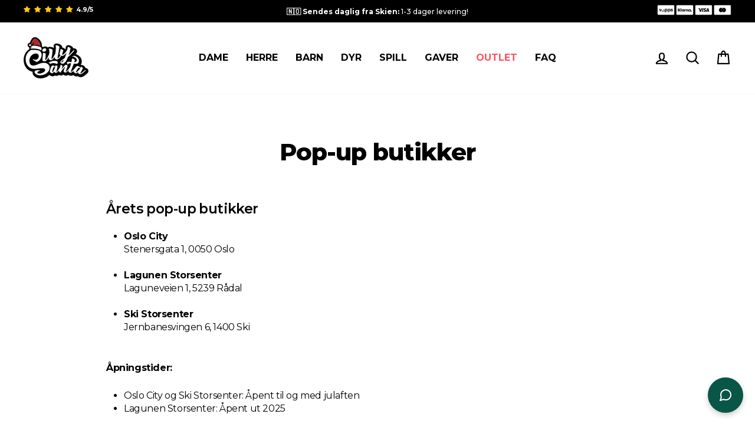

--- FILE ---
content_type: text/html; charset=utf-8
request_url: https://sillysanta.no/pages/pop-up-shop
body_size: 80091
content:
<!doctype html>
<html class="no-js" lang="no" dir="ltr">
<head>
<!-- Start of Shoplift scripts -->
<!-- 2024-09-03T00:45:43.7726681Z -->
<style>.shoplift-hide { opacity: 0 !important; }</style>
<script type="text/javascript">(function(rootPath, template, themeRole, themeId, isThemePreview){ /* Generated on 2025-01-08T08:46:39.9032005Z */var C=Object.defineProperty;var I=(g,u,d)=>u in g?C(g,u,{enumerable:!0,configurable:!0,writable:!0,value:d}):g[u]=d;var c=(g,u,d)=>I(g,typeof u!="symbol"?u+"":u,d);(function(){"use strict";var g=" daum[ /]| deusu/| yadirectfetcher|(?:^|[^g])news(?!sapphire)|(?<! (?:channel/|google/))google(?!(app|/google| pixel))|(?<! cu)bots?(?:\\b|_)|(?<!(?: ya| yandex|^job|inapp;) ?)search|(?<!(?:lib))http|(?<![hg]m)score|@[a-z][\\w-]+\\.|\\(\\)|\\.com|\\b\\d{13}\\b|^<|^[\\w \\.\\-\\(?:\\):]+(?:/v?\\d+(?:\\.\\d+)?(?:\\.\\d{1,10})*?)?(?:,|$)|^[^ ]{50,}$|^\\d+\\b|^\\w+/[\\w\\(\\)]*$|^active|^ad muncher|^amaya|^avsdevicesdk/|^biglotron|^bot|^bw/|^clamav[ /]|^client/|^cobweb/|^custom|^ddg[_-]android|^discourse|^dispatch/\\d|^downcast/|^duckduckgo|^facebook|^getright/|^gozilla/|^hobbit|^hotzonu|^hwcdn/|^jeode/|^jetty/|^jigsaw|^microsoft bits|^movabletype|^mozilla/\\d\\.\\d \\(compatible;?\\)$|^mozilla/\\d\\.\\d \\w*$|^navermailapp|^netsurf|^offline|^owler|^postman|^python|^rank|^read|^reed|^rest|^rss|^snapchat|^space bison|^svn|^swcd |^taringa|^thumbor/|^track|^valid|^w3c|^webbandit/|^webcopier|^wget|^whatsapp|^wordpress|^xenu link sleuth|^yahoo|^yandex|^zdm/\\d|^zoom marketplace/|^{{.*}}$|admin|analyzer|archive|ask jeeves/teoma|bit\\.ly/|bluecoat drtr|browsex|burpcollaborator|capture|catch|check|chrome-lighthouse|chromeframe|classifier|clean|cloud|crawl|cypress/|dareboost|datanyze|dejaclick|detect|dmbrowser|download|evc-batch/|feed|firephp|gomezagent|headless|httrack|hubspot marketing grader|hydra|ibisbrowser|images|insight|inspect|iplabel|ips-agent|java(?!;)|library|mail\\.ru/|manager|measure|neustar wpm|node|nutch|offbyone|optimize|pageburst|pagespeed|parser|perl|phantomjs|pingdom|powermarks|preview|proxy|ptst[ /]\\d|reputation|resolver|retriever|rexx;|rigor|rss\\b|scan|scrape|server|sogou|sparkler/|speedcurve|spider|splash|statuscake|synapse|synthetic|tools|torrent|trace|transcoder|url|virtuoso|wappalyzer|watch|webglance|webkit2png|whatcms/|zgrab",u=/bot|spider|crawl|http|lighthouse/i,d;function w(){if(d instanceof RegExp)return d;try{d=new RegExp(g,"i")}catch{d=u}return d}function v(p){return!!p&&w().test(p)}class m{constructor(){c(this,"timestamp");this.timestamp=new Date}}class S extends m{constructor(e,s,i){super();c(this,"type");c(this,"testId");c(this,"hypothesisId");this.type=3,this.testId=e,this.hypothesisId=s,this.timestamp=i}}class b extends m{constructor(e){super();c(this,"type");c(this,"path");this.type=4,this.path=e}}class k extends m{constructor(e){super();c(this,"type");c(this,"cart");this.type=5,this.cart=e}}class f extends Error{constructor(){super();c(this,"isBot");this.isBot=!0}}class T{constructor(t,e,s,i,o,a,n,r,l){c(this,"shop");c(this,"essentialSessionKey","Shoplift_Essential");c(this,"analyticsSessionKey","Shoplift_Analytics");c(this,"legacySessionKey");c(this,"host");c(this,"eventHost");c(this,"cssHideClass");c(this,"testConfigs");c(this,"sendPageView",!1);c(this,"shopliftDebug",!1);c(this,"useGtag",!1);c(this,"getCountryTimeout");c(this,"state");c(this,"shopifyAnalyticsId");c(this,"baseVisitor");c(this,"cookie",document.cookie);c(this,"isSyncing",!1);c(this,"fetch");c(this,"localStorageSet");c(this,"localStorageGet");c(this,"urlParams",new URLSearchParams(window.location.search));this.shop=t,this.legacySessionKey=`SHOPLIFT_SESSION_${this.shop}`,this.host=e,this.eventHost=s,this.cssHideClass=i?"shoplift-hide":"",this.testConfigs=l,this.sendPageView=!!o,this.shopliftDebug=a===!0,this.useGtag=n===!0,this.fetch=window.fetch.bind(window),this.localStorageSet=window.localStorage.setItem.bind(window.localStorage),this.localStorageGet=window.localStorage.getItem.bind(window.localStorage),this.state=this.loadState(),this.shopifyAnalyticsId=this.getShopifyAnalyticsId(),this.baseVisitor=this.buildBaseVisitor(),this.testConfigs=l,this.getCountryTimeout=r===1000?1e3:r,this.log("State Loaded",JSON.stringify(this.state))}async init(){try{if(this.log("Shoplift script initializing"),window.Shopify&&window.Shopify.designMode){this.log("Skipping script for design mode");return}if(window.location.href.includes("slScreenshot=true")){this.log("Skipping script for screenshot"),this.setShoplift();return}if(window.location.hostname.endsWith(".shopifypreview.com")||window.location.hostname.endsWith(".edgemesh.com")){this.log("Skipping script for preview");return}if(window.location.href.includes("isShopliftMerchant")){const e=this.urlParams.get("isShopliftMerchant")==="true";this.log("Setting merchant session to %s",e),this.state.essential.isMerchant=e,this.persistEssentialState()}if(v(navigator.userAgent)||(this.shopifyAnalyticsId=this.getShopifyAnalyticsId(),this.monitorConsentChange(),this.checkForThemePreview()))return;if(await this.handleVisitorTest()){this.log("Redirecting for visitor test");return}this.setShoplift(),this.showPage(),await this.finalize(),console.log("SHOPLIFT SCRIPT INITIALIZED!")}catch(t){if(t instanceof f)return;throw t}finally{typeof window.shoplift!="object"&&(window.shoplift={isHypothesisActive:async t=>!1,setAnalyticsConsent:t=>{throw"Shoplift not initialized"},getVisitorData:()=>{throw"Shoplift not initialized"}})}}async finalize(){const t=await this.getCartState();t!==null&&this.queueCartUpdate(t),this.saveState(),await this.syncAllEvents()}setShoplift(){this.log("Setting up public API");const e=this.urlParams.get("slVariant")==="true",s=e?null:this.urlParams.get("slVariant");window.shoplift={isHypothesisActive:async i=>{if(this.log("Script checking variant for hypothesis '%s'",i),e)return this.log("Forcing variant for hypothesis '%s'",i),!0;if(s!==null)return this.log("Forcing hypothesis '%s'",s),i===s;const o=this.testConfigs.find(n=>n.hypotheses.some(r=>r.id===i));if(!o)return this.log("No test found for hypothesis '%s'",i),!1;const a=this.state.essential.visitorTests.find(n=>n.testId===o.id);return a?(this.log("Active visitor test found",i),a.hypothesisId===i):(await this.manuallySplitVisitor(o),this.testConfigs.some(n=>n.hypotheses.some(r=>r.id===i&&this.state.essential.visitorTests.some(l=>l.hypothesisId===r.id))))},setAnalyticsConsent:async i=>{await this.onConsentChange(i,!0)},getVisitorData:()=>({visitor:this.state.analytics.visitor,visitorTests:this.state.essential.visitorTests.filter(i=>!i.isInvalid).map(i=>{const{shouldSendToGa:o,...a}=i;return a})})}}async manuallySplitVisitor(t){this.log("Starting manual split for test '%s'",t.id),await this.handleVisitorTest([t]),this.saveState(),this.syncAllEvents()}async handleVisitorTest(t){const e=await this.filterTestsByAudience(this.testConfigs,this.state.analytics.visitor||this.baseVisitor,this.state.essential.visitorTests);let s=(t==null?void 0:t.filter(o=>e.some(a=>a.id===o.id)))??this.testsForUrl(e);if(s.length>0){this.log("Is on test page");const o=this.getVisitorHypothesis(s);if(o){this.log("Found current visitor test");const r=this.considerRedirect(o);return r&&(this.log("Redirecting for current visitor test"),this.redirect(o)),r}if(this.log("No existing relation for test page"),this.hasThemeAndOtherTestTypes(e)){const r=this.visitorActiveTestType();this.log("Current visitor test type is '%s'",r);let l;switch(r){case"templateOrUrlRedirect":l=h=>h!=="theme";break;case"theme":l=h=>h==="theme";break;case null:l=Math.random()>.5?h=>h==="theme":h=>h!=="theme";break}s=s.filter(h=>h.hypotheses.some(y=>y.isControl&&l(y.type)))}if(s.length===0)return this.log("No tests found"),!1;const a=s[Math.floor(Math.random()*s.length)],n=this.pickHypothesis(a);if(n){this.log("Adding local visitor to test '%s', hypothesis '%s'",a.id,n.id),this.queueAddVisitorToTest(a,n);const r=this.considerRedirect(n);return r&&(this.log("Redirecting for new test"),this.redirect(n)),r}this.log("No hypothesis found")}return!1}considerRedirect(t){if(this.log("Considering redirect for hypothesis '%s'",t.id),t.isControl)return this.log("Skipping redirect for control"),!1;if(t.type==="basicScript"||t.type==="manualScript")return this.log("Skipping redirect for script test"),!1;const e=this.state.essential.visitorTests.find(a=>a.hypothesisId===t.id),s=new URL(window.location.toString()),o=new URLSearchParams(window.location.search).get("view");if(t.type==="theme"){if(!(t.themeId===themeId)){if(this.log("Theme id '%s' is not hypothesis theme ID '%s'",t.themeId,themeId),e&&e.themeId!==t.themeId&&(e.themeId===themeId||!this.isThemePreview()))this.log("On old theme, redirecting and updating local visitor"),e.themeId=t.themeId;else if(this.isThemePreview())return this.log("On non-test theme, skipping redirect"),!1;return this.log("Hiding page to redirect for theme test"),this.hidePage(),!0}return!1}else if(t.affix!==template.suffix&&t.affix!==o||t.redirectPath&&!s.pathname.endsWith(t.redirectPath))return this.log("Hiding page to redirect for template test"),this.hidePage(),!0;return this.log("Not redirecting"),!1}redirect(t){if(this.log("Redirecting to hypothesis '%s'",t.id),t.isControl)return;const e=new URL(window.location.toString());if(t.redirectPath){const s=RegExp("^(/w{2}-w{2})/").exec(e.pathname);if(s&&s.length>1){const i=s[1];e.pathname=`${i}${t.redirectPath}`}else e.pathname=t.redirectPath}else t.type==="theme"?(e.searchParams.set("_ab","0"),e.searchParams.set("_fd","0"),e.searchParams.set("_sc","1"),e.searchParams.set("preview_theme_id",t.themeId.toString())):t.type!=="urlRedirect"&&e.searchParams.set("view",t.affix);this.queueRedirect(e)}buildBaseVisitor(){const t=this.getDeviceType();return{shopifyAnalyticsId:this.shopifyAnalyticsId,device:t!=="tablet"?t:"mobile",...this.getInitialState()}}getInitialState(){const t=this.getUTMValue("utm_source")??"",e=this.getUTMValue("utm_medium")??"",s=this.getUTMValue("utm_campaign")??"",i=this.getUTMValue("utm_content")??"",o=window.document.referrer;return{createdAt:new Date,utmSource:t,utmMedium:e,utmCampaign:s,utmContent:i,referrer:o}}checkForThemePreview(){if(this.log("Checking for theme preview"),!this.isThemePreview())return this.log("Not on theme preview"),!1;if(this.state.essential.isMerchant)return this.log("Merchant previewing theme"),!0;if(this.state.essential.visitorTests.some(t=>{var e;return t.isThemeTest&&((e=this.getHypothesis(t.hypothesisId))==null?void 0:e.themeId)===themeId}))return this.log("On active theme test"),this.clearThemeBar(),!1;if(this.state.essential.isFirstLoad||this.state.essential.visitorTests.some(t=>t.isThemeTest&&!this.getHypothesis(t.hypothesisId)&&(t.themeId==null||t.themeId===themeId))){this.log("Missing visitor or hypothesis, redirecting to main theme"),this.hidePage();const t=new URL(window.location.toString());return t.searchParams.set("preview_theme_id",""),this.queueRedirect(t),!0}return this.state.essential.visitorTests.some(t=>t.themeId===themeId)?(this.log("Falling back to clearing theme bar"),this.clearThemeBar(),!1):(this.log("No tests on current theme, skipping script"),!0)}testsForUrl(t){const e=new URL(window.location.href),s=this.typeFromTemplate();return t.filter(i=>i.hypotheses.some(o=>o.isControl&&o.type===s&&o.affix===template.suffix||o.type==="theme"||o.isControl&&o.type==="urlRedirect"&&o.redirectPath&&e.pathname.endsWith(o.redirectPath)||o.type==="basicScript")&&(!e.searchParams.has("view")||i.hypotheses.filter(o=>!o.isControl).map(o=>o.affix).includes(e.searchParams.get("view")??"")))}async filterTestsByAudience(t,e,s){const i=[];for(const o of t){this.log("Checking audience for test '%s'",o.id);const a=this.visitorCreatedDuringTestActive(o.statusHistory);(s.some(r=>r.testId===o.id)||await this.isTargetAudience(o,e,a))&&(this.log("Visitor is in audience for test '%s'",o.id),i.push(o))}return i}async isTargetAudience(t,e,s){let i=null;t.requiresCountry&&(this.log("Hiding page to check geoip"),this.hidePage(),i=await this.makeJsonRequest({method:"get",url:`${this.host}/api/v0/visitors/get-country`,signal:AbortSignal.timeout(this.getCountryTimeout)}).catch(a=>(this.log("Error getting country",a),null)));const o=this.getChannel(e);return(t.device==="all"||t.device===e.device)&&(t.visitorOption==="all"||t.visitorOption==="new"&&s||t.visitorOption==="returning"&&!s)&&(t.targetAudiences.length===0||t.targetAudiences.reduce((a,n)=>a||n.reduce((r,l)=>r&&l(e,s,o,i),!0),!1))}visitorCreatedDuringTestActive(t){let e="";for(const s of t){if(this.state.analytics.visitor!==null&&this.state.analytics.visitor.createdAt<s.createdAt||this.state.essential.initialState.createdAt<s.createdAt)break;e=s.status}return e==="active"}getVisitorHypothesis(t){return t.reduce((e,s)=>e.concat(s.hypotheses),[]).find(e=>this.state.essential.visitorTests.some(s=>s.hypothesisId===e.id))}getHypothesis(t){return this.testConfigs.filter(e=>e.hypotheses.some(s=>s.id===t)).map(e=>e.hypotheses.find(s=>s.id===t))[0]}hasThemeTest(t){return t.some(e=>e.hypotheses.some(s=>s.type==="theme"))}hasTestThatIsNotThemeTest(t){return t.some(e=>e.hypotheses.some(s=>s.type!=="theme"))}hasThemeAndOtherTestTypes(t){return this.hasThemeTest(t)&&this.hasTestThatIsNotThemeTest(t)}visitorActiveTestType(){const t=this.state.essential.visitorTests.filter(e=>this.testConfigs.some(s=>s.hypotheses.some(i=>i.id==e.hypothesisId)));return t.length===0?null:t.some(e=>e.isThemeTest)?"theme":"templateOrUrlRedirect"}pickHypothesis(t){let e=Math.random();const s=t.hypotheses.reduce((o,a)=>o+a.visitorCount,0);return t.hypotheses.sort((o,a)=>o.isControl?a.isControl?0:-1:a.isControl?1:0).reduce((o,a)=>{if(o!==null)return o;const r=t.hypotheses.reduce((l,h)=>l&&h.visitorCount>20,!0)?a.visitorCount/s-a.trafficPercentage:0;return e<=a.trafficPercentage-r?a:(e-=a.trafficPercentage,null)},null)}typeFromTemplate(){switch(template.type){case"collection-list":return"collectionList";case"page":return"landing";case"article":case"blog":case"cart":case"collection":case"index":case"product":case"search":return template.type;default:return null}}queueRedirect(t){this.saveState(),window.setTimeout(()=>window.location.assign(t),0)}async syncAllEvents(){const t=async()=>{if(this.isSyncing){window.setTimeout(()=>void(async()=>await t())(),500);return}try{this.isSyncing=!0,await this.syncEvents(),this.syncGAEvents()}finally{this.isSyncing=!1}};await t()}async syncEvents(){if(!this.state.essential.consentApproved||!this.shopifyAnalyticsId||this.state.analytics.queue.length===0)return;const t=this.state.analytics.queue.length,e=this.state.analytics.queue.splice(0,t);this.log("Syncing %s events",t);try{const s=this.getDeviceType(),i={shop:this.shop,visitorDetails:{shopifyAnalyticsId:this.shopifyAnalyticsId,device:s!=="tablet"?s:"mobile",...this.state.essential.initialState},events:this.state.essential.visitorTests.filter(n=>!n.isInvalid&&!n.isSaved).map(n=>new S(n.testId,n.hypothesisId,n.createdAt)).concat(e)},o=await this.sendEvents(i);let a;({visitorTests:a,...this.state.analytics.visitor}=o);for(const n of this.state.essential.visitorTests.filter(r=>!a.some(l=>l.testId===r.testId)))n.isSaved=!0,n.isInvalid=!0;for(const n of a)this.state.essential.visitorTests.some(l=>l.testId===n.testId)||this.state.essential.visitorTests.push(n);this.state.analytics.visitor.storedAt=new Date}catch{this.state.analytics.queue.splice(0,0,...e)}finally{this.saveState()}}syncGAEvents(){if(!this.useGtag||!this.state.essential.consentApproved)return;const t=this.state.essential.visitorTests.filter(e=>e.shouldSendToGa);this.log("Syncing %s ga events",length);try{for(const e of t)this.sendGtagEvent(e.testId,e.hypothesisId),e.shouldSendToGa=!1}catch(e){this.log("Failed sending event to gtag",e)}finally{this.persistEssentialState()}}sendGtagEvent(t,e){this.log("Sending gtag event for",t,e);const s={exp_variant_string:`SL-${t}-${e}`};this.shopliftDebug&&Object.assign(s,{debug_mode:!0}),typeof window.gtag=="function"?gtag("event","experience_impression",s):(this.log("gtag not found, pushing to dataLayer"),window.dataLayer=window.dataLayer||[],window.dataLayer.push({event:"experience_impression",...s}))}async sendEvents(t){return await this.makeJsonRequest({method:"post",url:`${this.host}/api/v0/events`,data:JSON.stringify(t)})}async getRemoteVisitor(t){return await this.makeJsonRequest({method:"get",url:`${this.host}/api/v0/visitors/${t}`})}async updateShopifyAnalyticsId(t,e){return await this.makeJsonRequest({method:"put",url:`${this.host}/api/v0/visitors/${t}`,data:JSON.stringify({shop:this.shop,shopifyAnalyticsId:e})})}getUTMValue(t){const s=decodeURIComponent(window.location.search.substring(1)).split("&");for(let i=0;i<s.length;i++){const o=s[i].split("=");if(o[0]===t)return o[1]||null}return null}hidePage(){this.log("Hiding page"),this.cssHideClass&&!window.document.documentElement.classList.contains(this.cssHideClass)&&(window.document.documentElement.classList.add(this.cssHideClass),setTimeout(this.removeAsyncHide(this.cssHideClass),2e3))}showPage(){this.cssHideClass&&this.removeAsyncHide(this.cssHideClass)()}getDeviceType(){function t(){let s=!1;return function(i){(/(android|bb\d+|meego).+mobile|avantgo|bada\/|blackberry|blazer|compal|elaine|fennec|hiptop|iemobile|ip(hone|od)|iris|kindle|lge |maemo|midp|mmp|mobile.+firefox|netfront|opera m(ob|in)i|palm( os)?|phone|p(ixi|re)\/|plucker|pocket|psp|series(4|6)0|symbian|treo|up\.(browser|link)|vodafone|wap|windows ce|xda|xiino/i.test(i)||/1207|6310|6590|3gso|4thp|50[1-6]i|770s|802s|a wa|abac|ac(er|oo|s\-)|ai(ko|rn)|al(av|ca|co)|amoi|an(ex|ny|yw)|aptu|ar(ch|go)|as(te|us)|attw|au(di|\-m|r |s )|avan|be(ck|ll|nq)|bi(lb|rd)|bl(ac|az)|br(e|v)w|bumb|bw\-(n|u)|c55\/|capi|ccwa|cdm\-|cell|chtm|cldc|cmd\-|co(mp|nd)|craw|da(it|ll|ng)|dbte|dc\-s|devi|dica|dmob|do(c|p)o|ds(12|\-d)|el(49|ai)|em(l2|ul)|er(ic|k0)|esl8|ez([4-7]0|os|wa|ze)|fetc|fly(\-|_)|g1 u|g560|gene|gf\-5|g\-mo|go(\.w|od)|gr(ad|un)|haie|hcit|hd\-(m|p|t)|hei\-|hi(pt|ta)|hp( i|ip)|hs\-c|ht(c(\-| |_|a|g|p|s|t)|tp)|hu(aw|tc)|i\-(20|go|ma)|i230|iac( |\-|\/)|ibro|idea|ig01|ikom|im1k|inno|ipaq|iris|ja(t|v)a|jbro|jemu|jigs|kddi|keji|kgt( |\/)|klon|kpt |kwc\-|kyo(c|k)|le(no|xi)|lg( g|\/(k|l|u)|50|54|\-[a-w])|libw|lynx|m1\-w|m3ga|m50\/|ma(te|ui|xo)|mc(01|21|ca)|m\-cr|me(rc|ri)|mi(o8|oa|ts)|mmef|mo(01|02|bi|de|do|t(\-| |o|v)|zz)|mt(50|p1|v )|mwbp|mywa|n10[0-2]|n20[2-3]|n30(0|2)|n50(0|2|5)|n7(0(0|1)|10)|ne((c|m)\-|on|tf|wf|wg|wt)|nok(6|i)|nzph|o2im|op(ti|wv)|oran|owg1|p800|pan(a|d|t)|pdxg|pg(13|\-([1-8]|c))|phil|pire|pl(ay|uc)|pn\-2|po(ck|rt|se)|prox|psio|pt\-g|qa\-a|qc(07|12|21|32|60|\-[2-7]|i\-)|qtek|r380|r600|raks|rim9|ro(ve|zo)|s55\/|sa(ge|ma|mm|ms|ny|va)|sc(01|h\-|oo|p\-)|sdk\/|se(c(\-|0|1)|47|mc|nd|ri)|sgh\-|shar|sie(\-|m)|sk\-0|sl(45|id)|sm(al|ar|b3|it|t5)|so(ft|ny)|sp(01|h\-|v\-|v )|sy(01|mb)|t2(18|50)|t6(00|10|18)|ta(gt|lk)|tcl\-|tdg\-|tel(i|m)|tim\-|t\-mo|to(pl|sh)|ts(70|m\-|m3|m5)|tx\-9|up(\.b|g1|si)|utst|v400|v750|veri|vi(rg|te)|vk(40|5[0-3]|\-v)|vm40|voda|vulc|vx(52|53|60|61|70|80|81|83|85|98)|w3c(\-| )|webc|whit|wi(g |nc|nw)|wmlb|wonu|x700|yas\-|your|zeto|zte\-/i.test(i.substr(0,4)))&&(s=!0)}(navigator.userAgent||navigator.vendor),s}function e(){let s=!1;return function(i){(/android|ipad|playbook|silk/i.test(i)||/1207|6310|6590|3gso|4thp|50[1-6]i|770s|802s|a wa|abac|ac(er|oo|s\-)|ai(ko|rn)|al(av|ca|co)|amoi|an(ex|ny|yw)|aptu|ar(ch|go)|as(te|us)|attw|au(di|\-m|r |s )|avan|be(ck|ll|nq)|bi(lb|rd)|bl(ac|az)|br(e|v)w|bumb|bw\-(n|u)|c55\/|capi|ccwa|cdm\-|cell|chtm|cldc|cmd\-|co(mp|nd)|craw|da(it|ll|ng)|dbte|dc\-s|devi|dica|dmob|do(c|p)o|ds(12|\-d)|el(49|ai)|em(l2|ul)|er(ic|k0)|esl8|ez([4-7]0|os|wa|ze)|fetc|fly(\-|_)|g1 u|g560|gene|gf\-5|g\-mo|go(\.w|od)|gr(ad|un)|haie|hcit|hd\-(m|p|t)|hei\-|hi(pt|ta)|hp( i|ip)|hs\-c|ht(c(\-| |_|a|g|p|s|t)|tp)|hu(aw|tc)|i\-(20|go|ma)|i230|iac( |\-|\/)|ibro|idea|ig01|ikom|im1k|inno|ipaq|iris|ja(t|v)a|jbro|jemu|jigs|kddi|keji|kgt( |\/)|klon|kpt |kwc\-|kyo(c|k)|le(no|xi)|lg( g|\/(k|l|u)|50|54|\-[a-w])|libw|lynx|m1\-w|m3ga|m50\/|ma(te|ui|xo)|mc(01|21|ca)|m\-cr|me(rc|ri)|mi(o8|oa|ts)|mmef|mo(01|02|bi|de|do|t(\-| |o|v)|zz)|mt(50|p1|v )|mwbp|mywa|n10[0-2]|n20[2-3]|n30(0|2)|n50(0|2|5)|n7(0(0|1)|10)|ne((c|m)\-|on|tf|wf|wg|wt)|nok(6|i)|nzph|o2im|op(ti|wv)|oran|owg1|p800|pan(a|d|t)|pdxg|pg(13|\-([1-8]|c))|phil|pire|pl(ay|uc)|pn\-2|po(ck|rt|se)|prox|psio|pt\-g|qa\-a|qc(07|12|21|32|60|\-[2-7]|i\-)|qtek|r380|r600|raks|rim9|ro(ve|zo)|s55\/|sa(ge|ma|mm|ms|ny|va)|sc(01|h\-|oo|p\-)|sdk\/|se(c(\-|0|1)|47|mc|nd|ri)|sgh\-|shar|sie(\-|m)|sk\-0|sl(45|id)|sm(al|ar|b3|it|t5)|so(ft|ny)|sp(01|h\-|v\-|v )|sy(01|mb)|t2(18|50)|t6(00|10|18)|ta(gt|lk)|tcl\-|tdg\-|tel(i|m)|tim\-|t\-mo|to(pl|sh)|ts(70|m\-|m3|m5)|tx\-9|up(\.b|g1|si)|utst|v400|v750|veri|vi(rg|te)|vk(40|5[0-3]|\-v)|vm40|voda|vulc|vx(52|53|60|61|70|80|81|83|85|98)|w3c(\-| )|webc|whit|wi(g |nc|nw)|wmlb|wonu|x700|yas\-|your|zeto|zte\-/i.test(i.substr(0,4)))&&(s=!0)}(navigator.userAgent||navigator.vendor),s}return t()?"mobile":e()?"tablet":"desktop"}removeAsyncHide(t){return()=>{t&&window.document.documentElement.classList.remove(t)}}async getCartState(){try{let t=await this.makeJsonRequest({method:"get",url:`${window.location.origin}/cart.js`});return t.note===null&&(t=await this.makeJsonRequest({method:"post",url:`${window.location.origin}/cart/update.js`,data:JSON.stringify({note:""})})),t}catch(t){return this.log("Error sending cart info",t),null}}async makeJsonRequest(t){return(await this.makeRequest(t)).json()}async makeRequest(t){const{url:e,method:s,headers:i,data:o,signal:a}=t,n=new Headers;if(i)for(const l in i)n.append(l,i[l]);(!i||!i.Accept)&&n.append("Accept","application/json"),(!i||!i["Content-Type"])&&n.append("Content-Type","application/json"),(this.host.includes("ngrok.io")||this.host.includes("ngrok-free.app"))&&n.append("ngrok-skip-browser-warning","1234");const r=await this.fetch(e,{method:s,headers:n,body:o,signal:a});if(!r.ok){if(r.status==422){const l=await r.json();if(typeof l<"u"&&l.isBot)throw new f}throw new Error(`Error sending shoplift request ${r.status}`)}return r}queueAddVisitorToTest(t,e){this.state.essential.visitorTests.some(s=>s.testId===t.id)||this.state.essential.visitorTests.push({createdAt:new Date,testId:t.id,hypothesisId:e.id,isThemeTest:e.type==="theme",themeId:e.themeId,isSaved:!1,isInvalid:!1,shouldSendToGa:!0})}queueCartUpdate(t){this.queueEvent(new k(t))}queuePageView(t){this.queueEvent(new b(t))}queueEvent(t){!this.state.essential.consentApproved&&this.state.essential.hasConsentInteraction||this.state.analytics.queue.length>30||this.state.analytics.queue.push(t)}legacyGetLocalStorageVisitor(){const t=this.localStorageGet(this.legacySessionKey);if(t)try{return JSON.parse(t)}catch{}return null}saveState(){this.persistEssentialState(),this.persistAnalyticsState()}loadState(){const t=this.loadAnalyticsState(),e={analytics:t,essential:this.loadEssentialState(t)},s=this.legacyGetLocalStorageVisitor(),i=this.legacyGetCookieVisitor(),o=[s,i].filter(a=>a!==null).sort((a,n)=>+n.storedAt-+a.storedAt)[0];return e.analytics.visitor===null&&o&&({visitorTests:e.essential.visitorTests,...e.analytics.visitor}=o,this.deleteCookie("SHOPLIFT"),this.deleteLocalStorage(this.legacySessionKey)),!e.essential.consentApproved&&e.essential.hasConsentInteraction&&this.deleteLocalStorage(this.analyticsSessionKey),e}loadEssentialState(t){const e=this.loadLocalStorage(this.essentialSessionKey),s=this.loadCookie(this.essentialSessionKey),i=this.getInitialState(),o={timestamp:new Date,consentApproved:!1,hasConsentInteraction:!1,debugMode:!1,initialState:i,visitorTests:[],isMerchant:!1,isFirstLoad:!0},a=[e,s].filter(n=>n!==null).sort((n,r)=>+r.timestamp-+n.timestamp)[0]??o;return a.initialState||(t.visitor!==null?a.initialState=t.visitor:(a.initialState=this.getInitialState(),a.initialState.createdAt=a.timestamp)),a}loadAnalyticsState(){const t=this.loadLocalStorage(this.analyticsSessionKey),e=this.loadCookie(this.analyticsSessionKey),s={timestamp:new Date,visitor:null,queue:[]};return[t,e].filter(i=>i!==null).sort((i,o)=>+o.timestamp-+i.timestamp)[0]??s}persistEssentialState(){this.log("Persisting essential state"),this.state.essential.isFirstLoad=!1,this.persistLocalStorageState(this.essentialSessionKey,this.state.essential),this.persistCookieState(this.essentialSessionKey,this.state.essential)}persistAnalyticsState(){this.log("Persisting analytics state"),this.state.essential.consentApproved&&(this.persistLocalStorageState(this.analyticsSessionKey,this.state.analytics),this.persistCookieState(this.analyticsSessionKey,this.state.analytics))}loadLocalStorage(t){const e=this.localStorageGet(t);return e===null?null:JSON.parse(e)}loadCookie(t){const e=this.getCookie(t);return e===null?null:JSON.parse(e)}persistLocalStorageState(t,e){e.timestamp=new Date,this.localStorageSet(t,JSON.stringify(e))}persistCookieState(t,e){e.timestamp=new Date;const s=JSON.stringify(e),i=new Date(new Date().getTime()+864e5*365).toUTCString();document.cookie=`${t}=${s};domain=.${window.location.hostname};path=/;expires=${i};SameSite=Strict;`}deleteCookie(t){const e=new Date(0).toUTCString();document.cookie=`${t}=;domain=.${window.location.hostname};path=/;expires=${e};`}deleteLocalStorage(t){window.localStorage.removeItem(t)}getChannel(t){var s;return((s=[{"name":"cross-network","test":(v) => new RegExp(".*cross-network.*", "i").test(v.utmCampaign)},{"name":"direct","test":(v) => v.utmSource === "" && v.utmMedium === ""},{"name":"paid-shopping","test":(v) => (new RegExp("^(?:Google|IGShopping|aax-us-east\.amazon-adsystem\.com|aax\.amazon-adsystem\.com|alibaba|alibaba\.com|amazon|amazon\.co\.uk|amazon\.com|apps\.shopify\.com|checkout\.shopify\.com|checkout\.stripe\.com|cr\.shopping\.naver\.com|cr2\.shopping\.naver\.com|ebay|ebay\.co\.uk|ebay\.com|ebay\.com\.au|ebay\.de|etsy|etsy\.com|m\.alibaba\.com|m\.shopping\.naver\.com|mercadolibre|mercadolibre\.com|mercadolibre\.com\.ar|mercadolibre\.com\.mx|message\.alibaba\.com|msearch\.shopping\.naver\.com|nl\.shopping\.net|no\.shopping\.net|offer\.alibaba\.com|one\.walmart\.com|order\.shopping\.yahoo\.co\.jp|partners\.shopify\.com|s3\.amazonaws\.com|se\.shopping\.net|shop\.app|shopify|shopify\.com|shopping\.naver\.com|shopping\.yahoo\.co\.jp|shopping\.yahoo\.com|shopzilla|shopzilla\.com|simplycodes\.com|store\.shopping\.yahoo\.co\.jp|stripe|stripe\.com|uk\.shopping\.net|walmart|walmart\.com)$", "i").test(v.utmSource) || new RegExp("^(.*(([^a-df-z]|^)shop|shopping).*)$", "i").test(v.utmCampaign)) && new RegExp("^(.*cp.*|ppc|retargeting|paid.*)$", "i").test(v.utmMedium)},{"name":"paid-search","test":(v) => new RegExp("^(?:360\.cn|alice|aol|ar\.search\.yahoo\.com|ask|at\.search\.yahoo\.com|au\.search\.yahoo\.com|auone|avg|babylon|baidu|biglobe|biglobe\.co\.jp|biglobe\.ne\.jp|bing|br\.search\.yahoo\.com|ca\.search\.yahoo\.com|centrum\.cz|ch\.search\.yahoo\.com|cl\.search\.yahoo\.com|cn\.bing\.com|cnn|co\.search\.yahoo\.com|comcast|conduit|daum|daum\.net|de\.search\.yahoo\.com|dk\.search\.yahoo\.com|dogpile|dogpile\.com|duckduckgo|ecosia\.org|email\.seznam\.cz|eniro|es\.search\.yahoo\.com|espanol\.search\.yahoo\.com|exalead\.com|excite\.com|fi\.search\.yahoo\.com|firmy\.cz|fr\.search\.yahoo\.com|globo|go\.mail\.ru|google|google-play|hk\.search\.yahoo\.com|id\.search\.yahoo\.com|in\.search\.yahoo\.com|incredimail|it\.search\.yahoo\.com|kvasir|lens\.google\.com|lite\.qwant\.com|lycos|m\.baidu\.com|m\.naver\.com|m\.search\.naver\.com|m\.sogou\.com|mail\.rambler\.ru|mail\.yandex\.ru|malaysia\.search\.yahoo\.com|msn|msn\.com|mx\.search\.yahoo\.com|najdi|naver|naver\.com|news\.google\.com|nl\.search\.yahoo\.com|no\.search\.yahoo\.com|ntp\.msn\.com|nz\.search\.yahoo\.com|onet|onet\.pl|pe\.search\.yahoo\.com|ph\.search\.yahoo\.com|pl\.search\.yahoo\.com|play\.google\.com|qwant|qwant\.com|rakuten|rakuten\.co\.jp|rambler|rambler\.ru|se\.search\.yahoo\.com|search-results|search\.aol\.co\.uk|search\.aol\.com|search\.google\.com|search\.smt\.docomo\.ne\.jp|search\.ukr\.net|secureurl\.ukr\.net|seznam|seznam\.cz|sg\.search\.yahoo\.com|so\.com|sogou|sogou\.com|sp-web\.search\.auone\.jp|startsiden|startsiden\.no|suche\.aol\.de|terra|th\.search\.yahoo\.com|tr\.search\.yahoo\.com|tut\.by|tw\.search\.yahoo\.com|uk\.search\.yahoo\.com|ukr|us\.search\.yahoo\.com|virgilio|vn\.search\.yahoo\.com|wap\.sogou\.com|webmaster\.yandex\.ru|websearch\.rakuten\.co\.jp|yahoo|yahoo\.co\.jp|yahoo\.com|yandex|yandex\.by|yandex\.com|yandex\.com\.tr|yandex\.fr|yandex\.kz|yandex\.ru|yandex\.ua|yandex\.uz|zen\.yandex\.ru)$", "i").test(v.utmSource) && new RegExp("^(.*cp.*|ppc|retargeting|paid.*)$", "i").test(v.utmMedium)},{"name":"paid-social","test":(v) => new RegExp("^(?:43things|43things\.com|51\.com|5ch\.net|Hatena|ImageShack|academia\.edu|activerain|activerain\.com|activeworlds|activeworlds\.com|addthis|addthis\.com|airg\.ca|allnurses\.com|allrecipes\.com|alumniclass|alumniclass\.com|ameba\.jp|ameblo\.jp|americantowns|americantowns\.com|amp\.reddit\.com|ancestry\.com|anobii|anobii\.com|answerbag|answerbag\.com|answers\.yahoo\.com|aolanswers|aolanswers\.com|apps\.facebook\.com|ar\.pinterest\.com|artstation\.com|askubuntu|askubuntu\.com|asmallworld\.com|athlinks|athlinks\.com|away\.vk\.com|awe\.sm|b\.hatena\.ne\.jp|baby-gaga|baby-gaga\.com|babyblog\.ru|badoo|badoo\.com|bebo|bebo\.com|beforeitsnews|beforeitsnews\.com|bharatstudent|bharatstudent\.com|biip\.no|biswap\.org|bit\.ly|blackcareernetwork\.com|blackplanet|blackplanet\.com|blip\.fm|blog\.com|blog\.feedspot\.com|blog\.goo\.ne\.jp|blog\.naver\.com|blog\.yahoo\.co\.jp|blogg\.no|bloggang\.com|blogger|blogger\.com|blogher|blogher\.com|bloglines|bloglines\.com|blogs\.com|blogsome|blogsome\.com|blogspot|blogspot\.com|blogster|blogster\.com|blurtit|blurtit\.com|bookmarks\.yahoo\.co\.jp|bookmarks\.yahoo\.com|br\.pinterest\.com|brightkite|brightkite\.com|brizzly|brizzly\.com|business\.facebook\.com|buzzfeed|buzzfeed\.com|buzznet|buzznet\.com|cafe\.naver\.com|cafemom|cafemom\.com|camospace|camospace\.com|canalblog\.com|care\.com|care2|care2\.com|caringbridge\.org|catster|catster\.com|cbnt\.io|cellufun|cellufun\.com|centerblog\.net|chat\.zalo\.me|chegg\.com|chicagonow|chicagonow\.com|chiebukuro\.yahoo\.co\.jp|classmates|classmates\.com|classquest|classquest\.com|co\.pinterest\.com|cocolog-nifty|cocolog-nifty\.com|copainsdavant\.linternaute\.com|couchsurfing\.org|cozycot|cozycot\.com|cross\.tv|crunchyroll|crunchyroll\.com|cyworld|cyworld\.com|cz\.pinterest\.com|d\.hatena\.ne\.jp|dailystrength\.org|deluxe\.com|deviantart|deviantart\.com|dianping|dianping\.com|digg|digg\.com|diigo|diigo\.com|discover\.hubpages\.com|disqus|disqus\.com|dogster|dogster\.com|dol2day|dol2day\.com|doostang|doostang\.com|dopplr|dopplr\.com|douban|douban\.com|draft\.blogger\.com|draugiem\.lv|drugs-forum|drugs-forum\.com|dzone|dzone\.com|edublogs\.org|elftown|elftown\.com|epicurious\.com|everforo\.com|exblog\.jp|extole|extole\.com|facebook|facebook\.com|faceparty|faceparty\.com|fandom\.com|fanpop|fanpop\.com|fark|fark\.com|fb|fb\.me|fc2|fc2\.com|feedspot|feministing|feministing\.com|filmaffinity|filmaffinity\.com|flickr|flickr\.com|flipboard|flipboard\.com|folkdirect|folkdirect\.com|foodservice|foodservice\.com|forums\.androidcentral\.com|forums\.crackberry\.com|forums\.imore\.com|forums\.nexopia\.com|forums\.webosnation\.com|forums\.wpcentral\.com|fotki|fotki\.com|fotolog|fotolog\.com|foursquare|foursquare\.com|free\.facebook\.com|friendfeed|friendfeed\.com|fruehstueckstreff\.org|fubar|fubar\.com|gaiaonline|gaiaonline\.com|gamerdna|gamerdna\.com|gather\.com|geni\.com|getpocket\.com|glassboard|glassboard\.com|glassdoor|glassdoor\.com|godtube|godtube\.com|goldenline\.pl|goldstar|goldstar\.com|goo\.gl|gooblog|goodreads|goodreads\.com|google\+|googlegroups\.com|googleplus|govloop|govloop\.com|gowalla|gowalla\.com|gree\.jp|groups\.google\.com|gulli\.com|gutefrage\.net|habbo|habbo\.com|hi5|hi5\.com|hootsuite|hootsuite\.com|houzz|houzz\.com|hoverspot|hoverspot\.com|hr\.com|hu\.pinterest\.com|hubculture|hubculture\.com|hubpages\.com|hyves\.net|hyves\.nl|ibibo|ibibo\.com|id\.pinterest\.com|identi\.ca|ig|imageshack\.com|imageshack\.us|imvu|imvu\.com|in\.pinterest\.com|insanejournal|insanejournal\.com|instagram|instagram\.com|instapaper|instapaper\.com|internations\.org|interpals\.net|intherooms|intherooms\.com|irc-galleria\.net|is\.gd|italki|italki\.com|jammerdirect|jammerdirect\.com|jappy\.com|jappy\.de|kaboodle\.com|kakao|kakao\.com|kakaocorp\.com|kaneva|kaneva\.com|kin\.naver\.com|l\.facebook\.com|l\.instagram\.com|l\.messenger\.com|last\.fm|librarything|librarything\.com|lifestream\.aol\.com|line|line\.me|linkedin|linkedin\.com|listal|listal\.com|listography|listography\.com|livedoor\.com|livedoorblog|livejournal|livejournal\.com|lm\.facebook\.com|lnkd\.in|m\.blog\.naver\.com|m\.cafe\.naver\.com|m\.facebook\.com|m\.kin\.naver\.com|m\.vk\.com|m\.yelp\.com|mbga\.jp|medium\.com|meetin\.org|meetup|meetup\.com|meinvz\.net|meneame\.net|menuism\.com|messages\.google\.com|messages\.yahoo\.co\.jp|messenger|messenger\.com|mix\.com|mixi\.jp|mobile\.facebook\.com|mocospace|mocospace\.com|mouthshut|mouthshut\.com|movabletype|movabletype\.com|mubi|mubi\.com|my\.opera\.com|myanimelist\.net|myheritage|myheritage\.com|mylife|mylife\.com|mymodernmet|mymodernmet\.com|myspace|myspace\.com|netvibes|netvibes\.com|news\.ycombinator\.com|newsshowcase|nexopia|ngopost\.org|niconico|nicovideo\.jp|nightlifelink|nightlifelink\.com|ning|ning\.com|nl\.pinterest\.com|odnoklassniki\.ru|odnoklassniki\.ua|okwave\.jp|old\.reddit\.com|oneworldgroup\.org|onstartups|onstartups\.com|opendiary|opendiary\.com|oshiete\.goo\.ne\.jp|out\.reddit\.com|over-blog\.com|overblog\.com|paper\.li|partyflock\.nl|photobucket|photobucket\.com|pinboard|pinboard\.in|pingsta|pingsta\.com|pinterest|pinterest\.at|pinterest\.ca|pinterest\.ch|pinterest\.cl|pinterest\.co\.kr|pinterest\.co\.uk|pinterest\.com|pinterest\.com\.au|pinterest\.com\.mx|pinterest\.de|pinterest\.es|pinterest\.fr|pinterest\.it|pinterest\.jp|pinterest\.nz|pinterest\.ph|pinterest\.pt|pinterest\.ru|pinterest\.se|pixiv\.net|pl\.pinterest\.com|playahead\.se|plurk|plurk\.com|plus\.google\.com|plus\.url\.google\.com|pocket\.co|posterous|posterous\.com|pro\.homeadvisor\.com|pulse\.yahoo\.com|qapacity|qapacity\.com|quechup|quechup\.com|quora|quora\.com|qzone\.qq\.com|ravelry|ravelry\.com|reddit|reddit\.com|redux|redux\.com|renren|renren\.com|researchgate\.net|reunion|reunion\.com|reverbnation|reverbnation\.com|rtl\.de|ryze|ryze\.com|salespider|salespider\.com|scoop\.it|screenrant|screenrant\.com|scribd|scribd\.com|scvngr|scvngr\.com|secondlife|secondlife\.com|serverfault|serverfault\.com|shareit|sharethis|sharethis\.com|shvoong\.com|sites\.google\.com|skype|skyrock|skyrock\.com|slashdot\.org|slideshare\.net|smartnews\.com|snapchat|snapchat\.com|social|sociallife\.com\.br|socialvibe|socialvibe\.com|spaces\.live\.com|spoke|spoke\.com|spruz|spruz\.com|ssense\.com|stackapps|stackapps\.com|stackexchange|stackexchange\.com|stackoverflow|stackoverflow\.com|stardoll\.com|stickam|stickam\.com|studivz\.net|suomi24\.fi|superuser|superuser\.com|sweeva|sweeva\.com|t\.co|t\.me|tagged|tagged\.com|taggedmail|taggedmail\.com|talkbiznow|talkbiznow\.com|taringa\.net|techmeme|techmeme\.com|tencent|tencent\.com|tiktok|tiktok\.com|tinyurl|tinyurl\.com|toolbox|toolbox\.com|touch\.facebook\.com|tr\.pinterest\.com|travellerspoint|travellerspoint\.com|tripadvisor|tripadvisor\.com|trombi|trombi\.com|trustpilot|tudou|tudou\.com|tuenti|tuenti\.com|tumblr|tumblr\.com|tweetdeck|tweetdeck\.com|twitter|twitter\.com|twoo\.com|typepad|typepad\.com|unblog\.fr|urbanspoon\.com|ushareit\.com|ushi\.cn|vampirefreaks|vampirefreaks\.com|vampirerave|vampirerave\.com|vg\.no|video\.ibm\.com|vk\.com|vkontakte\.ru|wakoopa|wakoopa\.com|wattpad|wattpad\.com|web\.facebook\.com|web\.skype\.com|webshots|webshots\.com|wechat|wechat\.com|weebly|weebly\.com|weibo|weibo\.com|wer-weiss-was\.de|weread|weread\.com|whatsapp|whatsapp\.com|wiki\.answers\.com|wikihow\.com|wikitravel\.org|woot\.com|wordpress|wordpress\.com|wordpress\.org|xanga|xanga\.com|xing|xing\.com|yahoo-mbga\.jp|yammer|yammer\.com|yelp|yelp\.co\.uk|yelp\.com|youroom\.in|za\.pinterest\.com|zalo|zoo\.gr|zooppa|zooppa\.com)$", "i").test(v.utmSource) && new RegExp("^(.*cp.*|ppc|retargeting|paid.*)$", "i").test(v.utmMedium)},{"name":"paid-video","test":(v) => new RegExp("^(?:blog\.twitch\.tv|crackle|crackle\.com|curiositystream|curiositystream\.com|d\.tube|dailymotion|dailymotion\.com|dashboard\.twitch\.tv|disneyplus|disneyplus\.com|fast\.wistia\.net|help\.hulu\.com|help\.netflix\.com|hulu|hulu\.com|id\.twitch\.tv|iq\.com|iqiyi|iqiyi\.com|jobs\.netflix\.com|justin\.tv|m\.twitch\.tv|m\.youtube\.com|music\.youtube\.com|netflix|netflix\.com|player\.twitch\.tv|player\.vimeo\.com|ted|ted\.com|twitch|twitch\.tv|utreon|utreon\.com|veoh|veoh\.com|viadeo\.journaldunet\.com|vimeo|vimeo\.com|wistia|wistia\.com|youku|youku\.com|youtube|youtube\.com)$", "i").test(v.utmSource) && new RegExp("^(.*cp.*|ppc|retargeting|paid.*)$", "i").test(v.utmMedium)},{"name":"display","test":(v) => new RegExp("^(?:display|banner|expandable|interstitial|cpm)$", "i").test(v.utmMedium)},{"name":"paid-other","test":(v) => new RegExp("^(.*cp.*|ppc|retargeting|paid.*)$", "i").test(v.utmMedium)},{"name":"organic-shopping","test":(v) => new RegExp("^(?:360\.cn|alice|aol|ar\.search\.yahoo\.com|ask|at\.search\.yahoo\.com|au\.search\.yahoo\.com|auone|avg|babylon|baidu|biglobe|biglobe\.co\.jp|biglobe\.ne\.jp|bing|br\.search\.yahoo\.com|ca\.search\.yahoo\.com|centrum\.cz|ch\.search\.yahoo\.com|cl\.search\.yahoo\.com|cn\.bing\.com|cnn|co\.search\.yahoo\.com|comcast|conduit|daum|daum\.net|de\.search\.yahoo\.com|dk\.search\.yahoo\.com|dogpile|dogpile\.com|duckduckgo|ecosia\.org|email\.seznam\.cz|eniro|es\.search\.yahoo\.com|espanol\.search\.yahoo\.com|exalead\.com|excite\.com|fi\.search\.yahoo\.com|firmy\.cz|fr\.search\.yahoo\.com|globo|go\.mail\.ru|google|google-play|hk\.search\.yahoo\.com|id\.search\.yahoo\.com|in\.search\.yahoo\.com|incredimail|it\.search\.yahoo\.com|kvasir|lens\.google\.com|lite\.qwant\.com|lycos|m\.baidu\.com|m\.naver\.com|m\.search\.naver\.com|m\.sogou\.com|mail\.rambler\.ru|mail\.yandex\.ru|malaysia\.search\.yahoo\.com|msn|msn\.com|mx\.search\.yahoo\.com|najdi|naver|naver\.com|news\.google\.com|nl\.search\.yahoo\.com|no\.search\.yahoo\.com|ntp\.msn\.com|nz\.search\.yahoo\.com|onet|onet\.pl|pe\.search\.yahoo\.com|ph\.search\.yahoo\.com|pl\.search\.yahoo\.com|play\.google\.com|qwant|qwant\.com|rakuten|rakuten\.co\.jp|rambler|rambler\.ru|se\.search\.yahoo\.com|search-results|search\.aol\.co\.uk|search\.aol\.com|search\.google\.com|search\.smt\.docomo\.ne\.jp|search\.ukr\.net|secureurl\.ukr\.net|seznam|seznam\.cz|sg\.search\.yahoo\.com|so\.com|sogou|sogou\.com|sp-web\.search\.auone\.jp|startsiden|startsiden\.no|suche\.aol\.de|terra|th\.search\.yahoo\.com|tr\.search\.yahoo\.com|tut\.by|tw\.search\.yahoo\.com|uk\.search\.yahoo\.com|ukr|us\.search\.yahoo\.com|virgilio|vn\.search\.yahoo\.com|wap\.sogou\.com|webmaster\.yandex\.ru|websearch\.rakuten\.co\.jp|yahoo|yahoo\.co\.jp|yahoo\.com|yandex|yandex\.by|yandex\.com|yandex\.com\.tr|yandex\.fr|yandex\.kz|yandex\.ru|yandex\.ua|yandex\.uz|zen\.yandex\.ru)$", "i").test(v.utmSource) || new RegExp("^(.*(([^a-df-z]|^)shop|shopping).*)$", "i").test(v.utmCampaign)},{"name":"organic-social","test":(v) => new RegExp("^(?:43things|43things\.com|51\.com|5ch\.net|Hatena|ImageShack|academia\.edu|activerain|activerain\.com|activeworlds|activeworlds\.com|addthis|addthis\.com|airg\.ca|allnurses\.com|allrecipes\.com|alumniclass|alumniclass\.com|ameba\.jp|ameblo\.jp|americantowns|americantowns\.com|amp\.reddit\.com|ancestry\.com|anobii|anobii\.com|answerbag|answerbag\.com|answers\.yahoo\.com|aolanswers|aolanswers\.com|apps\.facebook\.com|ar\.pinterest\.com|artstation\.com|askubuntu|askubuntu\.com|asmallworld\.com|athlinks|athlinks\.com|away\.vk\.com|awe\.sm|b\.hatena\.ne\.jp|baby-gaga|baby-gaga\.com|babyblog\.ru|badoo|badoo\.com|bebo|bebo\.com|beforeitsnews|beforeitsnews\.com|bharatstudent|bharatstudent\.com|biip\.no|biswap\.org|bit\.ly|blackcareernetwork\.com|blackplanet|blackplanet\.com|blip\.fm|blog\.com|blog\.feedspot\.com|blog\.goo\.ne\.jp|blog\.naver\.com|blog\.yahoo\.co\.jp|blogg\.no|bloggang\.com|blogger|blogger\.com|blogher|blogher\.com|bloglines|bloglines\.com|blogs\.com|blogsome|blogsome\.com|blogspot|blogspot\.com|blogster|blogster\.com|blurtit|blurtit\.com|bookmarks\.yahoo\.co\.jp|bookmarks\.yahoo\.com|br\.pinterest\.com|brightkite|brightkite\.com|brizzly|brizzly\.com|business\.facebook\.com|buzzfeed|buzzfeed\.com|buzznet|buzznet\.com|cafe\.naver\.com|cafemom|cafemom\.com|camospace|camospace\.com|canalblog\.com|care\.com|care2|care2\.com|caringbridge\.org|catster|catster\.com|cbnt\.io|cellufun|cellufun\.com|centerblog\.net|chat\.zalo\.me|chegg\.com|chicagonow|chicagonow\.com|chiebukuro\.yahoo\.co\.jp|classmates|classmates\.com|classquest|classquest\.com|co\.pinterest\.com|cocolog-nifty|cocolog-nifty\.com|copainsdavant\.linternaute\.com|couchsurfing\.org|cozycot|cozycot\.com|cross\.tv|crunchyroll|crunchyroll\.com|cyworld|cyworld\.com|cz\.pinterest\.com|d\.hatena\.ne\.jp|dailystrength\.org|deluxe\.com|deviantart|deviantart\.com|dianping|dianping\.com|digg|digg\.com|diigo|diigo\.com|discover\.hubpages\.com|disqus|disqus\.com|dogster|dogster\.com|dol2day|dol2day\.com|doostang|doostang\.com|dopplr|dopplr\.com|douban|douban\.com|draft\.blogger\.com|draugiem\.lv|drugs-forum|drugs-forum\.com|dzone|dzone\.com|edublogs\.org|elftown|elftown\.com|epicurious\.com|everforo\.com|exblog\.jp|extole|extole\.com|facebook|facebook\.com|faceparty|faceparty\.com|fandom\.com|fanpop|fanpop\.com|fark|fark\.com|fb|fb\.me|fc2|fc2\.com|feedspot|feministing|feministing\.com|filmaffinity|filmaffinity\.com|flickr|flickr\.com|flipboard|flipboard\.com|folkdirect|folkdirect\.com|foodservice|foodservice\.com|forums\.androidcentral\.com|forums\.crackberry\.com|forums\.imore\.com|forums\.nexopia\.com|forums\.webosnation\.com|forums\.wpcentral\.com|fotki|fotki\.com|fotolog|fotolog\.com|foursquare|foursquare\.com|free\.facebook\.com|friendfeed|friendfeed\.com|fruehstueckstreff\.org|fubar|fubar\.com|gaiaonline|gaiaonline\.com|gamerdna|gamerdna\.com|gather\.com|geni\.com|getpocket\.com|glassboard|glassboard\.com|glassdoor|glassdoor\.com|godtube|godtube\.com|goldenline\.pl|goldstar|goldstar\.com|goo\.gl|gooblog|goodreads|goodreads\.com|google\+|googlegroups\.com|googleplus|govloop|govloop\.com|gowalla|gowalla\.com|gree\.jp|groups\.google\.com|gulli\.com|gutefrage\.net|habbo|habbo\.com|hi5|hi5\.com|hootsuite|hootsuite\.com|houzz|houzz\.com|hoverspot|hoverspot\.com|hr\.com|hu\.pinterest\.com|hubculture|hubculture\.com|hubpages\.com|hyves\.net|hyves\.nl|ibibo|ibibo\.com|id\.pinterest\.com|identi\.ca|ig|imageshack\.com|imageshack\.us|imvu|imvu\.com|in\.pinterest\.com|insanejournal|insanejournal\.com|instagram|instagram\.com|instapaper|instapaper\.com|internations\.org|interpals\.net|intherooms|intherooms\.com|irc-galleria\.net|is\.gd|italki|italki\.com|jammerdirect|jammerdirect\.com|jappy\.com|jappy\.de|kaboodle\.com|kakao|kakao\.com|kakaocorp\.com|kaneva|kaneva\.com|kin\.naver\.com|l\.facebook\.com|l\.instagram\.com|l\.messenger\.com|last\.fm|librarything|librarything\.com|lifestream\.aol\.com|line|line\.me|linkedin|linkedin\.com|listal|listal\.com|listography|listography\.com|livedoor\.com|livedoorblog|livejournal|livejournal\.com|lm\.facebook\.com|lnkd\.in|m\.blog\.naver\.com|m\.cafe\.naver\.com|m\.facebook\.com|m\.kin\.naver\.com|m\.vk\.com|m\.yelp\.com|mbga\.jp|medium\.com|meetin\.org|meetup|meetup\.com|meinvz\.net|meneame\.net|menuism\.com|messages\.google\.com|messages\.yahoo\.co\.jp|messenger|messenger\.com|mix\.com|mixi\.jp|mobile\.facebook\.com|mocospace|mocospace\.com|mouthshut|mouthshut\.com|movabletype|movabletype\.com|mubi|mubi\.com|my\.opera\.com|myanimelist\.net|myheritage|myheritage\.com|mylife|mylife\.com|mymodernmet|mymodernmet\.com|myspace|myspace\.com|netvibes|netvibes\.com|news\.ycombinator\.com|newsshowcase|nexopia|ngopost\.org|niconico|nicovideo\.jp|nightlifelink|nightlifelink\.com|ning|ning\.com|nl\.pinterest\.com|odnoklassniki\.ru|odnoklassniki\.ua|okwave\.jp|old\.reddit\.com|oneworldgroup\.org|onstartups|onstartups\.com|opendiary|opendiary\.com|oshiete\.goo\.ne\.jp|out\.reddit\.com|over-blog\.com|overblog\.com|paper\.li|partyflock\.nl|photobucket|photobucket\.com|pinboard|pinboard\.in|pingsta|pingsta\.com|pinterest|pinterest\.at|pinterest\.ca|pinterest\.ch|pinterest\.cl|pinterest\.co\.kr|pinterest\.co\.uk|pinterest\.com|pinterest\.com\.au|pinterest\.com\.mx|pinterest\.de|pinterest\.es|pinterest\.fr|pinterest\.it|pinterest\.jp|pinterest\.nz|pinterest\.ph|pinterest\.pt|pinterest\.ru|pinterest\.se|pixiv\.net|pl\.pinterest\.com|playahead\.se|plurk|plurk\.com|plus\.google\.com|plus\.url\.google\.com|pocket\.co|posterous|posterous\.com|pro\.homeadvisor\.com|pulse\.yahoo\.com|qapacity|qapacity\.com|quechup|quechup\.com|quora|quora\.com|qzone\.qq\.com|ravelry|ravelry\.com|reddit|reddit\.com|redux|redux\.com|renren|renren\.com|researchgate\.net|reunion|reunion\.com|reverbnation|reverbnation\.com|rtl\.de|ryze|ryze\.com|salespider|salespider\.com|scoop\.it|screenrant|screenrant\.com|scribd|scribd\.com|scvngr|scvngr\.com|secondlife|secondlife\.com|serverfault|serverfault\.com|shareit|sharethis|sharethis\.com|shvoong\.com|sites\.google\.com|skype|skyrock|skyrock\.com|slashdot\.org|slideshare\.net|smartnews\.com|snapchat|snapchat\.com|social|sociallife\.com\.br|socialvibe|socialvibe\.com|spaces\.live\.com|spoke|spoke\.com|spruz|spruz\.com|ssense\.com|stackapps|stackapps\.com|stackexchange|stackexchange\.com|stackoverflow|stackoverflow\.com|stardoll\.com|stickam|stickam\.com|studivz\.net|suomi24\.fi|superuser|superuser\.com|sweeva|sweeva\.com|t\.co|t\.me|tagged|tagged\.com|taggedmail|taggedmail\.com|talkbiznow|talkbiznow\.com|taringa\.net|techmeme|techmeme\.com|tencent|tencent\.com|tiktok|tiktok\.com|tinyurl|tinyurl\.com|toolbox|toolbox\.com|touch\.facebook\.com|tr\.pinterest\.com|travellerspoint|travellerspoint\.com|tripadvisor|tripadvisor\.com|trombi|trombi\.com|trustpilot|tudou|tudou\.com|tuenti|tuenti\.com|tumblr|tumblr\.com|tweetdeck|tweetdeck\.com|twitter|twitter\.com|twoo\.com|typepad|typepad\.com|unblog\.fr|urbanspoon\.com|ushareit\.com|ushi\.cn|vampirefreaks|vampirefreaks\.com|vampirerave|vampirerave\.com|vg\.no|video\.ibm\.com|vk\.com|vkontakte\.ru|wakoopa|wakoopa\.com|wattpad|wattpad\.com|web\.facebook\.com|web\.skype\.com|webshots|webshots\.com|wechat|wechat\.com|weebly|weebly\.com|weibo|weibo\.com|wer-weiss-was\.de|weread|weread\.com|whatsapp|whatsapp\.com|wiki\.answers\.com|wikihow\.com|wikitravel\.org|woot\.com|wordpress|wordpress\.com|wordpress\.org|xanga|xanga\.com|xing|xing\.com|yahoo-mbga\.jp|yammer|yammer\.com|yelp|yelp\.co\.uk|yelp\.com|youroom\.in|za\.pinterest\.com|zalo|zoo\.gr|zooppa|zooppa\.com)$", "i").test(v.utmSource) || new RegExp("^(?:social|social-network|social-media|sm|social network|social media)$", "i").test(v.utmMedium)},{"name":"organic-video","test":(v) => new RegExp("^(?:blog\.twitch\.tv|crackle|crackle\.com|curiositystream|curiositystream\.com|d\.tube|dailymotion|dailymotion\.com|dashboard\.twitch\.tv|disneyplus|disneyplus\.com|fast\.wistia\.net|help\.hulu\.com|help\.netflix\.com|hulu|hulu\.com|id\.twitch\.tv|iq\.com|iqiyi|iqiyi\.com|jobs\.netflix\.com|justin\.tv|m\.twitch\.tv|m\.youtube\.com|music\.youtube\.com|netflix|netflix\.com|player\.twitch\.tv|player\.vimeo\.com|ted|ted\.com|twitch|twitch\.tv|utreon|utreon\.com|veoh|veoh\.com|viadeo\.journaldunet\.com|vimeo|vimeo\.com|wistia|wistia\.com|youku|youku\.com|youtube|youtube\.com)$", "i").test(v.utmSource) || new RegExp("^(.*video.*)$", "i").test(v.utmMedium)},{"name":"organic-search","test":(v) => new RegExp("^(?:360\.cn|alice|aol|ar\.search\.yahoo\.com|ask|at\.search\.yahoo\.com|au\.search\.yahoo\.com|auone|avg|babylon|baidu|biglobe|biglobe\.co\.jp|biglobe\.ne\.jp|bing|br\.search\.yahoo\.com|ca\.search\.yahoo\.com|centrum\.cz|ch\.search\.yahoo\.com|cl\.search\.yahoo\.com|cn\.bing\.com|cnn|co\.search\.yahoo\.com|comcast|conduit|daum|daum\.net|de\.search\.yahoo\.com|dk\.search\.yahoo\.com|dogpile|dogpile\.com|duckduckgo|ecosia\.org|email\.seznam\.cz|eniro|es\.search\.yahoo\.com|espanol\.search\.yahoo\.com|exalead\.com|excite\.com|fi\.search\.yahoo\.com|firmy\.cz|fr\.search\.yahoo\.com|globo|go\.mail\.ru|google|google-play|hk\.search\.yahoo\.com|id\.search\.yahoo\.com|in\.search\.yahoo\.com|incredimail|it\.search\.yahoo\.com|kvasir|lens\.google\.com|lite\.qwant\.com|lycos|m\.baidu\.com|m\.naver\.com|m\.search\.naver\.com|m\.sogou\.com|mail\.rambler\.ru|mail\.yandex\.ru|malaysia\.search\.yahoo\.com|msn|msn\.com|mx\.search\.yahoo\.com|najdi|naver|naver\.com|news\.google\.com|nl\.search\.yahoo\.com|no\.search\.yahoo\.com|ntp\.msn\.com|nz\.search\.yahoo\.com|onet|onet\.pl|pe\.search\.yahoo\.com|ph\.search\.yahoo\.com|pl\.search\.yahoo\.com|play\.google\.com|qwant|qwant\.com|rakuten|rakuten\.co\.jp|rambler|rambler\.ru|se\.search\.yahoo\.com|search-results|search\.aol\.co\.uk|search\.aol\.com|search\.google\.com|search\.smt\.docomo\.ne\.jp|search\.ukr\.net|secureurl\.ukr\.net|seznam|seznam\.cz|sg\.search\.yahoo\.com|so\.com|sogou|sogou\.com|sp-web\.search\.auone\.jp|startsiden|startsiden\.no|suche\.aol\.de|terra|th\.search\.yahoo\.com|tr\.search\.yahoo\.com|tut\.by|tw\.search\.yahoo\.com|uk\.search\.yahoo\.com|ukr|us\.search\.yahoo\.com|virgilio|vn\.search\.yahoo\.com|wap\.sogou\.com|webmaster\.yandex\.ru|websearch\.rakuten\.co\.jp|yahoo|yahoo\.co\.jp|yahoo\.com|yandex|yandex\.by|yandex\.com|yandex\.com\.tr|yandex\.fr|yandex\.kz|yandex\.ru|yandex\.ua|yandex\.uz|zen\.yandex\.ru)$", "i").test(v.utmSource) || v.utmMedium.toLowerCase() === "organic"},{"name":"referral","test":(v) => new RegExp("^(?:referral|app|link)$", "i").test(v.utmMedium)},{"name":"email","test":(v) => new RegExp("^(?:email|e-mail|e_mail|e mail)$", "i").test(v.utmMedium) || new RegExp("^(?:email|e-mail|e_mail|e mail)$", "i").test(v.utmSource)},{"name":"affiliate","test":(v) => v.utmMedium.toLowerCase() === "affiliate"},{"name":"audio","test":(v) => v.utmMedium.toLowerCase() === "audio"},{"name":"sms","test":(v) => v.utmSource.toLowerCase() === "sms" || v.utmMedium.toLowerCase() === "sms"},{"name":"mobile-push-notification","test":(v) => v.utmSource.toLowerCase() === "firebase" || new RegExp("(?:.*mobile.*|.*notification.*|push$)", "i").test(v.utmMedium)}].find(i=>i.test(t)))==null?void 0:s.name)??"other"}getShopifyAnalyticsId(){return this.getCookie("_shopify_y")}legacyGetCookieVisitor(){const t=this.getCookie("SHOPLIFT");return t===null?null:JSON.parse(t)}getCookie(t){const e=this.cookie.split("; ").filter(s=>s.split("=").at(0)===t).at(0);return e===void 0?null:e.split("=").slice(1).join("=")}monitorConsentChange(){document.addEventListener("visitorConsentCollected",t=>void(async()=>await this.onConsentChange(t.detail.analyticsAllowed,!0))()),document.readyState==="loading"?document.addEventListener("DOMContentLoaded",()=>this.loadShopifyConsentApiWithRetry()):this.loadShopifyConsentApiWithRetry()}loadShopifyConsentApiWithRetry(){let t=0;const e=()=>{this.loadShopifyConsentApi()||t++<10&&window.setTimeout(e,100)};e()}loadShopifyConsentApi(){if(window.Shopify){this.log("Loading Shopify features");const t=async()=>{if(!window.Shopify){this.log("Shopify object missing... suddenly?");return}if(window.Shopify.customerPrivacy===void 0){this.log("Shopify CustomerPrivacy api still missing, trying again in 1000ms"),e=window.setTimeout(()=>void(async()=>await t())(),1e3);return}const s=window.Shopify.customerPrivacy.getTrackingConsent();await this.onConsentChange(window.Shopify.customerPrivacy.analyticsProcessingAllowed(),s!=="no_interaction")};let e=window.setTimeout(()=>void(async()=>await t())(),5e3);return window.Shopify.loadFeatures([{name:"consent-tracking-api",version:"0.1"}],s=>{(async()=>{if(window.clearTimeout(e),s){this.log("Error loading consent tracking",s);return}await t()})()}),!0}return!1}async onConsentChange(t,e){try{if(this.log("Consent change detected"),this.state.essential.consentApproved=t,this.state.essential.hasConsentInteraction=e,!this.state.essential.consentApproved){this.state.essential.hasConsentInteraction&&(this.state.analytics.queue.length=0),this.saveState();return}this.cookie=document.cookie,this.shopifyAnalyticsId=this.getShopifyAnalyticsId();for(const s of this.state.analytics.queue.filter(i=>i.type===1||i.type===2)){const i=s;i.shopifyAnalyticsId=this.shopifyAnalyticsId}this.saveState(),await this.syncAllEvents()}catch(s){this.log("Error syncing on consent change",s)}}isThemePreview(){try{return isThemePreview}catch(t){if(t instanceof ReferenceError)try{return themeRole!=="main"}catch(e){if(e instanceof ReferenceError)return window.document.cookie.includes("preview_theme=1");throw e}else throw t}}clearThemeBar(){this.log("Setting theme bar to be cleared"),this.waitForElement("#preview-bar-iframe").then(t=>{this.log("Clearing theme bar"),t.remove()}).catch(t=>console.error(t))}waitForElement(t){return new Promise(e=>{const s=document.querySelector(t);if(s){e(s);return}const i=new MutationObserver(o=>{const a=document.querySelector(t);if(a){i.disconnect(),e(a);return}});i.observe(document.documentElement,{childList:!0,subtree:!0})})}setDebug(t){this.state.essential.debugMode=t,this.saveState()}log(t,...e){!this.state.essential.debugMode&&!this.shopliftDebug||console.debug(`[SL] ${t}`,...e)}debug(){const t={state:this.state,storage:{essential:this.loadLocalStorage(this.essentialSessionKey),analytics:this.loadLocalStorage(this.analyticsSessionKey)},params:{shop:this.shop,host:this.host,eventHost:this.eventHost,cssHideClass:this.cssHideClass,testConfigs:this.testConfigs,sendPageView:this.sendPageView}};console.log(JSON.stringify(t))}}(async function(){window.shopliftInstance||(window.shopliftInstance=new T("julegenserbutikken.myshopify.com","https://app.shoplift.ai","https://events.shoplift.ai",false,false,false,false,1000,[]),await window.shopliftInstance.init())})()})(); })("/", { suffix: "", type: "page" }, "main", 129227817093, false)</script>
<!-- End of Shoplift scripts -->

  <meta charset="utf-8">
  <meta http-equiv="X-UA-Compatible" content="IE=edge,chrome=1">
  <meta name="viewport" content="width=device-width,initial-scale=1">
  <meta name="theme-color" content="#ffe952">
  <link rel="canonical" href="https://sillysanta.no/pages/pop-up-shop">
  <link rel="preconnect" href="https://cdn.shopify.com" crossorigin>
  <link rel="preconnect" href="https://fonts.shopifycdn.com" crossorigin>
  <link rel="dns-prefetch" href="https://productreviews.shopifycdn.com">
  <link rel="dns-prefetch" href="https://ajax.googleapis.com">
  <link rel="dns-prefetch" href="https://maps.googleapis.com">
  <link rel="dns-prefetch" href="https://maps.gstatic.com">

  
  <link rel="preconnect" href="https://fonts.googleapis.com">
  <link rel="preconnect" href="https://fonts.gstatic.com" crossorigin>
  <link href="https://fonts.googleapis.com/css2?family=Montserrat:wght@300;400;500;600;700;800;900&family=Poppins:wght@100;200;300;400;500;600;700;800;900&display=swap" rel="stylesheet"><link rel="shortcut icon" href="//sillysanta.no/cdn/shop/files/SillySanta_SantaHat_1_32x32.png?v=1662997070" type="image/png" /><title>Pop-up butikker
&ndash; SillySanta.no
</title>



<meta name="description" content="Årets pop-up butikker Oslo CityStenersgata 1, 0050 Oslo Lagunen StorsenterLaguneveien 1, 5239 Rådal Ski StorsenterJernbanesvingen 6, 1400 Ski Åpningstider: Oslo City og Ski Storsenter: Åpent til og med julaften Lagunen Storsenter: Åpent ut 2025"><meta property="og:site_name" content="SillySanta.no">
  <meta property="og:url" content="https://sillysanta.no/pages/pop-up-shop">
  <meta property="og:title" content="Pop-up butikker">
  <meta property="og:type" content="website">
  <meta property="og:description" content="Årets pop-up butikker Oslo CityStenersgata 1, 0050 Oslo Lagunen StorsenterLaguneveien 1, 5239 Rådal Ski StorsenterJernbanesvingen 6, 1400 Ski Åpningstider: Oslo City og Ski Storsenter: Åpent til og med julaften Lagunen Storsenter: Åpent ut 2025"><meta property="og:image" content="http://sillysanta.no/cdn/shop/files/Untitled_design_34_0165bd90-70bf-4e75-8538-aeb5b64f9f75.jpg?v=1679410709">
    <meta property="og:image:secure_url" content="https://sillysanta.no/cdn/shop/files/Untitled_design_34_0165bd90-70bf-4e75-8538-aeb5b64f9f75.jpg?v=1679410709">
    <meta property="og:image:width" content="1200">
    <meta property="og:image:height" content="628"><meta name="twitter:site" content="@">
  <meta name="twitter:card" content="summary_large_image">
  <meta name="twitter:title" content="Pop-up butikker">
  <meta name="twitter:description" content="Årets pop-up butikker Oslo CityStenersgata 1, 0050 Oslo Lagunen StorsenterLaguneveien 1, 5239 Rådal Ski StorsenterJernbanesvingen 6, 1400 Ski Åpningstider: Oslo City og Ski Storsenter: Åpent til og med julaften Lagunen Storsenter: Åpent ut 2025">
<style data-shopify>@font-face {
  font-family: Montserrat;
  font-weight: 600;
  font-style: normal;
  font-display: swap;
  src: url("//sillysanta.no/cdn/fonts/montserrat/montserrat_n6.1326b3e84230700ef15b3a29fb520639977513e0.woff2") format("woff2"),
       url("//sillysanta.no/cdn/fonts/montserrat/montserrat_n6.652f051080eb14192330daceed8cd53dfdc5ead9.woff") format("woff");
}

  @font-face {
  font-family: Montserrat;
  font-weight: 400;
  font-style: normal;
  font-display: swap;
  src: url("//sillysanta.no/cdn/fonts/montserrat/montserrat_n4.81949fa0ac9fd2021e16436151e8eaa539321637.woff2") format("woff2"),
       url("//sillysanta.no/cdn/fonts/montserrat/montserrat_n4.a6c632ca7b62da89c3594789ba828388aac693fe.woff") format("woff");
}


  @font-face {
  font-family: Montserrat;
  font-weight: 600;
  font-style: normal;
  font-display: swap;
  src: url("//sillysanta.no/cdn/fonts/montserrat/montserrat_n6.1326b3e84230700ef15b3a29fb520639977513e0.woff2") format("woff2"),
       url("//sillysanta.no/cdn/fonts/montserrat/montserrat_n6.652f051080eb14192330daceed8cd53dfdc5ead9.woff") format("woff");
}

  @font-face {
  font-family: Montserrat;
  font-weight: 400;
  font-style: italic;
  font-display: swap;
  src: url("//sillysanta.no/cdn/fonts/montserrat/montserrat_i4.5a4ea298b4789e064f62a29aafc18d41f09ae59b.woff2") format("woff2"),
       url("//sillysanta.no/cdn/fonts/montserrat/montserrat_i4.072b5869c5e0ed5b9d2021e4c2af132e16681ad2.woff") format("woff");
}

  @font-face {
  font-family: Montserrat;
  font-weight: 600;
  font-style: italic;
  font-display: swap;
  src: url("//sillysanta.no/cdn/fonts/montserrat/montserrat_i6.e90155dd2f004112a61c0322d66d1f59dadfa84b.woff2") format("woff2"),
       url("//sillysanta.no/cdn/fonts/montserrat/montserrat_i6.41470518d8e9d7f1bcdd29a447c2397e5393943f.woff") format("woff");
}

</style><link href="//sillysanta.no/cdn/shop/t/260/assets/theme.css?v=149441238105404295621768136665" rel="stylesheet" type="text/css" media="all" />
  <link href="//sillysanta.no/cdn/shop/t/260/assets/c-custom.css?v=34793474891816486591768136548" rel="stylesheet" type="text/css" media="all" />
<style data-shopify>:root {
    --typeHeaderPrimary: Montserrat;
    --typeHeaderFallback: sans-serif;
    --typeHeaderSize: 36px;
    --typeHeaderWeight: 600;
    --typeHeaderLineHeight: 1;
    --typeHeaderSpacing: -0.025em;

    --typeBasePrimary:Montserrat;
    --typeBaseFallback:sans-serif;
    --typeBaseSize: 16px;
    --typeBaseWeight: 400;
    --typeBaseSpacing: -0.025em;
    --typeBaseLineHeight: 1.4;
    --typeBaselineHeightMinus01: 1.3;

    --typeCollectionTitle: 20px;

    --iconWeight: 5px;
    --iconLinecaps: round;

    
        --buttonRadius: 50px;
    

    --colorGridOverlayOpacity: 0.0;
    }

    .placeholder-content {
    background-image: linear-gradient(100deg, #ffffff 40%, #f7f7f7 63%, #ffffff 79%);
    }</style>
  <script>
    window.Shopify = window.Shopify || {theme: {id: 129227817093, role: 'main' } };
    window._template = {
      directory: "",
      name: "page",
      suffix: ""
    };
  </script>
<script type="module" blocking="render" fetchpriority="high" src="https://cdn.intelligems.io/esm/bbb008637819/bundle.js" async></script>

  <script>
    document.documentElement.className = document.documentElement.className.replace('no-js', 'js');

    window.theme = window.theme || {};
    theme.routes = {
      home: "/",
      cart: "/cart.js",
      cartPage: "/cart",
      cartAdd: "/cart/add.js",
      cartChange: "/cart/change.js",
      search: "/search",
      predictiveSearch: "/search/suggest"
    };
    theme.strings = {
      soldOut: "Utsolgt",
      unavailable: "Utilgjengelig",
      inStockLabel: "5+ på lager, klar til å sendes",
      oneStockLabel: "Vær rask! Kun [count] igjen på lager",
      otherStockLabel: "Vær rask! Kun [count] igjen på lager",
      willNotShipUntil: "Sendes fra vårt lager [date]",
      willBeInStockAfter: "Kommer på lager [date]",
      waitingForStock: "Vi venter på påfyll",
      savePrice: "Spar [saved_amount]",
      cartEmpty: "Du har ingen produkter i handlekurven",
      cartTermsConfirmation: "Du må godta kjøpsvilkårene for å gå til kassen",
      searchCollections: "Kolleksjoner:",
      searchPages: "Sider:",
      searchArticles: "Artikler:",
      productFrom: "fra ",
      maxQuantity: ""
    };
    theme.settings = {
      cartType: "page",
      isCustomerTemplate: false,
      moneyFormat: "{{ amount_no_decimals }} kr",
      saveType: "dollar",
      productImageSize: "portrait",
      productImageCover: true,
      predictiveSearch: true,
      predictiveSearchType: null,
      predictiveSearchVendor: false,
      predictiveSearchPrice: false,
      quickView: false,
      themeName: 'Impulse',
      themeVersion: "7.5.1"
    };
  </script>

  <script>window.performance && window.performance.mark && window.performance.mark('shopify.content_for_header.start');</script><meta id="shopify-digital-wallet" name="shopify-digital-wallet" content="/18231383/digital_wallets/dialog">
<script async="async" src="/checkouts/internal/preloads.js?locale=no-NO"></script>
<script id="shopify-features" type="application/json">{"accessToken":"caa667233596f850d2502839b046587d","betas":["rich-media-storefront-analytics"],"domain":"sillysanta.no","predictiveSearch":true,"shopId":18231383,"locale":"en"}</script>
<script>var Shopify = Shopify || {};
Shopify.shop = "julegenserbutikken.myshopify.com";
Shopify.locale = "no";
Shopify.currency = {"active":"NOK","rate":"1.0"};
Shopify.country = "NO";
Shopify.theme = {"name":"SillySanta-NO\/2025 - NY HH 2 FOR 1","id":129227817093,"schema_name":"Impulse","schema_version":"7.5.1","theme_store_id":857,"role":"main"};
Shopify.theme.handle = "null";
Shopify.theme.style = {"id":null,"handle":null};
Shopify.cdnHost = "sillysanta.no/cdn";
Shopify.routes = Shopify.routes || {};
Shopify.routes.root = "/";</script>
<script type="module">!function(o){(o.Shopify=o.Shopify||{}).modules=!0}(window);</script>
<script>!function(o){function n(){var o=[];function n(){o.push(Array.prototype.slice.apply(arguments))}return n.q=o,n}var t=o.Shopify=o.Shopify||{};t.loadFeatures=n(),t.autoloadFeatures=n()}(window);</script>
<script id="shop-js-analytics" type="application/json">{"pageType":"page"}</script>
<script defer="defer" async type="module" src="//sillysanta.no/cdn/shopifycloud/shop-js/modules/v2/client.init-shop-cart-sync_BApSsMSl.en.esm.js"></script>
<script defer="defer" async type="module" src="//sillysanta.no/cdn/shopifycloud/shop-js/modules/v2/chunk.common_CBoos6YZ.esm.js"></script>
<script type="module">
  await import("//sillysanta.no/cdn/shopifycloud/shop-js/modules/v2/client.init-shop-cart-sync_BApSsMSl.en.esm.js");
await import("//sillysanta.no/cdn/shopifycloud/shop-js/modules/v2/chunk.common_CBoos6YZ.esm.js");

  window.Shopify.SignInWithShop?.initShopCartSync?.({"fedCMEnabled":true,"windoidEnabled":true});

</script>
<script>(function() {
  var isLoaded = false;
  function asyncLoad() {
    if (isLoaded) return;
    isLoaded = true;
    var urls = ["https:\/\/app.kiwisizing.com\/web\/js\/dist\/kiwiSizing\/plugin\/SizingPlugin.prod.js?v=330\u0026shop=julegenserbutikken.myshopify.com","https:\/\/cdn.nfcube.com\/instafeed-4b80be119ec71f45d03021c15e1de973.js?shop=julegenserbutikken.myshopify.com"];
    for (var i = 0; i < urls.length; i++) {
      var s = document.createElement('script');
      s.type = 'text/javascript';
      s.async = true;
      s.src = urls[i];
      var x = document.getElementsByTagName('script')[0];
      x.parentNode.insertBefore(s, x);
    }
  };
  if(window.attachEvent) {
    window.attachEvent('onload', asyncLoad);
  } else {
    window.addEventListener('load', asyncLoad, false);
  }
})();</script>
<script id="__st">var __st={"a":18231383,"offset":3600,"reqid":"70369f0b-31cd-4be9-9f0c-692bbedef705-1768848967","pageurl":"sillysanta.no\/pages\/pop-up-shop","s":"pages-8926560292","u":"f707db1bc65f","p":"page","rtyp":"page","rid":8926560292};</script>
<script>window.ShopifyPaypalV4VisibilityTracking = true;</script>
<script id="captcha-bootstrap">!function(){'use strict';const t='contact',e='account',n='new_comment',o=[[t,t],['blogs',n],['comments',n],[t,'customer']],c=[[e,'customer_login'],[e,'guest_login'],[e,'recover_customer_password'],[e,'create_customer']],r=t=>t.map((([t,e])=>`form[action*='/${t}']:not([data-nocaptcha='true']) input[name='form_type'][value='${e}']`)).join(','),a=t=>()=>t?[...document.querySelectorAll(t)].map((t=>t.form)):[];function s(){const t=[...o],e=r(t);return a(e)}const i='password',u='form_key',d=['recaptcha-v3-token','g-recaptcha-response','h-captcha-response',i],f=()=>{try{return window.sessionStorage}catch{return}},m='__shopify_v',_=t=>t.elements[u];function p(t,e,n=!1){try{const o=window.sessionStorage,c=JSON.parse(o.getItem(e)),{data:r}=function(t){const{data:e,action:n}=t;return t[m]||n?{data:e,action:n}:{data:t,action:n}}(c);for(const[e,n]of Object.entries(r))t.elements[e]&&(t.elements[e].value=n);n&&o.removeItem(e)}catch(o){console.error('form repopulation failed',{error:o})}}const l='form_type',E='cptcha';function T(t){t.dataset[E]=!0}const w=window,h=w.document,L='Shopify',v='ce_forms',y='captcha';let A=!1;((t,e)=>{const n=(g='f06e6c50-85a8-45c8-87d0-21a2b65856fe',I='https://cdn.shopify.com/shopifycloud/storefront-forms-hcaptcha/ce_storefront_forms_captcha_hcaptcha.v1.5.2.iife.js',D={infoText:'Protected by hCaptcha',privacyText:'Privacy',termsText:'Terms'},(t,e,n)=>{const o=w[L][v],c=o.bindForm;if(c)return c(t,g,e,D).then(n);var r;o.q.push([[t,g,e,D],n]),r=I,A||(h.body.append(Object.assign(h.createElement('script'),{id:'captcha-provider',async:!0,src:r})),A=!0)});var g,I,D;w[L]=w[L]||{},w[L][v]=w[L][v]||{},w[L][v].q=[],w[L][y]=w[L][y]||{},w[L][y].protect=function(t,e){n(t,void 0,e),T(t)},Object.freeze(w[L][y]),function(t,e,n,w,h,L){const[v,y,A,g]=function(t,e,n){const i=e?o:[],u=t?c:[],d=[...i,...u],f=r(d),m=r(i),_=r(d.filter((([t,e])=>n.includes(e))));return[a(f),a(m),a(_),s()]}(w,h,L),I=t=>{const e=t.target;return e instanceof HTMLFormElement?e:e&&e.form},D=t=>v().includes(t);t.addEventListener('submit',(t=>{const e=I(t);if(!e)return;const n=D(e)&&!e.dataset.hcaptchaBound&&!e.dataset.recaptchaBound,o=_(e),c=g().includes(e)&&(!o||!o.value);(n||c)&&t.preventDefault(),c&&!n&&(function(t){try{if(!f())return;!function(t){const e=f();if(!e)return;const n=_(t);if(!n)return;const o=n.value;o&&e.removeItem(o)}(t);const e=Array.from(Array(32),(()=>Math.random().toString(36)[2])).join('');!function(t,e){_(t)||t.append(Object.assign(document.createElement('input'),{type:'hidden',name:u})),t.elements[u].value=e}(t,e),function(t,e){const n=f();if(!n)return;const o=[...t.querySelectorAll(`input[type='${i}']`)].map((({name:t})=>t)),c=[...d,...o],r={};for(const[a,s]of new FormData(t).entries())c.includes(a)||(r[a]=s);n.setItem(e,JSON.stringify({[m]:1,action:t.action,data:r}))}(t,e)}catch(e){console.error('failed to persist form',e)}}(e),e.submit())}));const S=(t,e)=>{t&&!t.dataset[E]&&(n(t,e.some((e=>e===t))),T(t))};for(const o of['focusin','change'])t.addEventListener(o,(t=>{const e=I(t);D(e)&&S(e,y())}));const B=e.get('form_key'),M=e.get(l),P=B&&M;t.addEventListener('DOMContentLoaded',(()=>{const t=y();if(P)for(const e of t)e.elements[l].value===M&&p(e,B);[...new Set([...A(),...v().filter((t=>'true'===t.dataset.shopifyCaptcha))])].forEach((e=>S(e,t)))}))}(h,new URLSearchParams(w.location.search),n,t,e,['guest_login'])})(!0,!0)}();</script>
<script integrity="sha256-4kQ18oKyAcykRKYeNunJcIwy7WH5gtpwJnB7kiuLZ1E=" data-source-attribution="shopify.loadfeatures" defer="defer" src="//sillysanta.no/cdn/shopifycloud/storefront/assets/storefront/load_feature-a0a9edcb.js" crossorigin="anonymous"></script>
<script data-source-attribution="shopify.dynamic_checkout.dynamic.init">var Shopify=Shopify||{};Shopify.PaymentButton=Shopify.PaymentButton||{isStorefrontPortableWallets:!0,init:function(){window.Shopify.PaymentButton.init=function(){};var t=document.createElement("script");t.src="https://sillysanta.no/cdn/shopifycloud/portable-wallets/latest/portable-wallets.en.js",t.type="module",document.head.appendChild(t)}};
</script>
<script data-source-attribution="shopify.dynamic_checkout.buyer_consent">
  function portableWalletsHideBuyerConsent(e){var t=document.getElementById("shopify-buyer-consent"),n=document.getElementById("shopify-subscription-policy-button");t&&n&&(t.classList.add("hidden"),t.setAttribute("aria-hidden","true"),n.removeEventListener("click",e))}function portableWalletsShowBuyerConsent(e){var t=document.getElementById("shopify-buyer-consent"),n=document.getElementById("shopify-subscription-policy-button");t&&n&&(t.classList.remove("hidden"),t.removeAttribute("aria-hidden"),n.addEventListener("click",e))}window.Shopify?.PaymentButton&&(window.Shopify.PaymentButton.hideBuyerConsent=portableWalletsHideBuyerConsent,window.Shopify.PaymentButton.showBuyerConsent=portableWalletsShowBuyerConsent);
</script>
<script data-source-attribution="shopify.dynamic_checkout.cart.bootstrap">document.addEventListener("DOMContentLoaded",(function(){function t(){return document.querySelector("shopify-accelerated-checkout-cart, shopify-accelerated-checkout")}if(t())Shopify.PaymentButton.init();else{new MutationObserver((function(e,n){t()&&(Shopify.PaymentButton.init(),n.disconnect())})).observe(document.body,{childList:!0,subtree:!0})}}));
</script>
<link id="shopify-accelerated-checkout-styles" rel="stylesheet" media="screen" href="https://sillysanta.no/cdn/shopifycloud/portable-wallets/latest/accelerated-checkout-backwards-compat.css" crossorigin="anonymous">
<style id="shopify-accelerated-checkout-cart">
        #shopify-buyer-consent {
  margin-top: 1em;
  display: inline-block;
  width: 100%;
}

#shopify-buyer-consent.hidden {
  display: none;
}

#shopify-subscription-policy-button {
  background: none;
  border: none;
  padding: 0;
  text-decoration: underline;
  font-size: inherit;
  cursor: pointer;
}

#shopify-subscription-policy-button::before {
  box-shadow: none;
}

      </style>

<script>window.performance && window.performance.mark && window.performance.mark('shopify.content_for_header.end');</script>

  <script src="//sillysanta.no/cdn/shop/t/260/assets/vendor-scripts-v11.js" defer="defer"></script>
  <script src="//sillysanta.no/cdn/shop/t/260/assets/kalis-theme.js?v=104148615782469400461768136548" defer="defer"></script>

  
  <script src="//sillysanta.no/cdn/shop/t/260/assets/jquery-3.7.1.min.js?v=147293088974801289311768136548" type="text/javascript"></script>

  
  <script src="//sillysanta.no/cdn/shop/t/260/assets/flickity-2.3.0.min.js?v=114460508543641870001768136548" type="text/javascript"></script>

  

  
  <script>
  window.KiwiSizing = window.KiwiSizing === undefined ? {} : window.KiwiSizing;
  KiwiSizing.shop = "julegenserbutikken.myshopify.com";
  
  
</script>

  
  <!-- End Google Tag Manager -->
<script>
  window.dataLayer = window.dataLayer || [];


  
  window.dataLayer.push({
    visitorType: "Guest"
  });
  

  
  window.dataLayer.push({
    pageType: "other"
  });
  

</script>

<!-- Google Tag Manager -->
<script>(function(w,d,s,l,i){w[l]=w[l]||[];w[l].push({'gtm.start':
      new Date().getTime(),event:'gtm.js'});var f=d.getElementsByTagName(s)[0],
    j=d.createElement(s),dl=l!='dataLayer'?'&l='+l:'';j.async=true;j.src=
    'https://www.googletagmanager.com/gtm.js?id='+i+dl;f.parentNode.insertBefore(j,f);
  })(window,document,'script','dataLayer','GTM-5PG4PWT');</script>
<!-- End Google Tag Manager -->

  
  <!-- Hotjar Tracking Code for https://www.sillysanta.no/ -->
  <script>
    (function(h,o,t,j,a,r){
      h.hj=h.hj||function(){(h.hj.q=h.hj.q||[]).push(arguments)};
      h._hjSettings={hjid:665032,hjsv:6};
      a=o.getElementsByTagName('head')[0];
      r=o.createElement('script');r.async=1;
      r.src=t+h._hjSettings.hjid+j+h._hjSettings.hjsv;
      a.appendChild(r);
    })(window,document,'https://static.hotjar.com/c/hotjar-','.js?sv=');
  </script>

  
  <link href="//sillysanta.no/cdn/shop/t/260/assets/agency-rebuy-drawer.css?v=17778400552972535491768136548" rel="stylesheet" type="text/css" media="all" />


  
  <link href="//sillysanta.no/cdn/shop/t/260/assets/kalis.css?v=143451609666872020431768136548" rel="stylesheet" type="text/css" media="all" />

  
  <script src="//sillysanta.no/cdn/shop/t/260/assets/kalis-product-size-list.js?v=12169217663764894921768136548" defer="defer"></script>

<!-- BEGIN app block: shopify://apps/geo-pro-geolocation/blocks/geopro/16fc5313-7aee-4e90-ac95-f50fc7c8b657 --><!-- This snippet is used to load Geo:Pro data on the storefront -->
<meta class='geo-ip' content='[base64]/[base64]/[base64]'>
<!-- This snippet initializes the plugin -->
<script async>
  try {
    const loadGeoPro=()=>{let e=e=>{if(!e||e.isCrawler||"success"!==e.message){window.geopro_cancel="1";return}let o=e.isAdmin?"el-geoip-location-admin":"el-geoip-location",s=Date.now()+864e5;localStorage.setItem(o,JSON.stringify({value:e.data,expires:s})),e.isAdmin&&localStorage.setItem("el-geoip-admin",JSON.stringify({value:"1",expires:s}))},o=new XMLHttpRequest;o.open("GET","https://geo.geoproapp.com?x-api-key=91e359ab7-2b63-539e-1de2-c4bf731367a7",!0),o.responseType="json",o.onload=()=>e(200===o.status?o.response:null),o.send()},load=!["el-geoip-location-admin","el-geoip-location"].some(e=>{try{let o=JSON.parse(localStorage.getItem(e));return o&&o.expires>Date.now()}catch(s){return!1}});load&&loadGeoPro();
  } catch(e) {
    console.warn('Geo:Pro error', e);
    window.geopro_cancel = '1';
  }
</script>
<script src="https://cdn.shopify.com/extensions/019b746b-26da-7a64-a671-397924f34f11/easylocation-195/assets/easylocation-storefront.min.js" type="text/javascript" async></script>


<!-- END app block --><!-- BEGIN app block: shopify://apps/reamaze-live-chat-helpdesk/blocks/reamaze-config/ef7a830c-d722-47c6-883b-11db06c95733 -->

  <script type="text/javascript" async src="https://cdn.reamaze.com/assets/reamaze-loader.js"></script>

  <script type="text/javascript">
    var _support = _support || { 'ui': {}, 'user': {} };
    _support.account = 'julegenserbutikken';
  </script>

  

  
    <!-- reamaze_embeddable_16308_s -->
<!-- Embeddable - Sillysanta.no Contact Form Embed -->
<script type="text/javascript">
  var _support = _support || { 'ui': {}, 'user': {} };
  _support['account'] = 'julegenserbutikken';
  _support['contact_custom_fields'] = _support['contact_custom_fields'] || {};
  _support['contact_custom_fields']['rmz_form_id_16308'] = {
      '__order_number': {
        pos: 1635249520813,
        type: 'order_number',
        required: true,
        placeholder: 'Ordrenummer',
      },
      'Reason': {
        pos: 1635249520814,
        type: 'dropdown',
        value: ['Bytte/Retur','Retur av gave'],
        required: true,
        placeholder: 'Hva gjelder henvendelsen?',
        defaultValue: 'undefined',
      },
      'heading-1600436361215': {
        pos: 1635249520815,
        type: 'heading',
        value: 'Bytte og retur m&#229; gj&#248;res innen 100 dager fra varene er mottatt. Varene som returneres i samme stand og i samme emballasje som du mottok dem i. Skriv hva du &#248;nsker &#229; returnere under. <br><br><b>NB!</b> Dersom du bytter en vare m&#229; du selv legge inn ny bestilling p&#229; varen du &#248;nsker &#229; bytte til.',
        dependantField: 'Reason',
        dependantOptions: ['Bytte/Retur'],
      },
      'heading-1600437129050': {
        pos: 1635249520819,
        type: 'heading',
        value: 'Vennligst forklar hva som er galt med produktet under, og legg gjerne ved bilder. Vi tar kontakt med deg og finner en l&#248;sning du garantert blir forn&#248;yd med.',
        dependantField: 'Reason',
        dependantOptions: ['Reklamasjon'],
      },
      'heading-1696941826080': {
        pos: 1696941817515,
        type: 'heading',
        value: 'Fyll inn ordrenummer fra den du fikk gaven av. Du f&#229;r tilsendt returinstruksjoner. N&#229;r returen har blitt behandlet, sender vi deg en rabattkode p&#229; tilsvarende sum. ',
        dependantField: 'Reason',
        dependantOptions: ['Retur av gave'],
      }
  };
</script>
<!-- reamaze_embeddable_16308_e -->

  
    <!-- reamaze_cue_63693_s -->
<!-- Cue - Kunde bruker lang tid på checkout (chat online) -->
<script type="text/javascript">
  var _support = _support || { 'ui': {}, 'user': {} };
  _support.outbounds = _support.outbounds || [];
  _support.outbounds.push({
    id: "63693",
    name: "Kunde bruker lang tid på checkout (chat online)",
    message: "Hei,\nVi er tilgjengelig på chat! Still oss gjerne spørsmål dersom det er noe du lurer på i forbindelse med din handlekurv.",
    sound: true,
    transient: false,
    duration: 0,
    botsEnabled: false,
    disableCueClick: false,
    enableCustomFields: false,
    start: "",
    end: "",
    user: {
      type: "team"
    },
    rules: [
      {
        type: "url",
        op: "contains",
        value: "checkouts",
      },
      {
        type: "staffAvailable",
        op: "isTrue",
      },
      {
        type: "timeOnPage",
        op: "greaterThan",
        value: "180s",
      },
    ],
  });
</script>
<!-- reamaze_cue_63693_e -->

  
    <!-- reamaze_embeddable_149339_s -->
<!-- Embeddable - SillySanta.no 🇳🇴  Defect product -->
<script type="text/javascript">
  var _support = _support || { 'ui': {}, 'user': {} };
  _support['account'] = 'julegenserbutikken';
  _support['contact_custom_fields'] = _support['contact_custom_fields'] || {};
  _support['contact_custom_fields']['rmz_form_id_149339'] = {
      '__order_number': {
        pos: 1635159129092,
        type: 'order_number',
        required: true,
        placeholder: 'Order Number',
      },
      'Product Type': {
        pos: 1635249251600,
        type: 'dropdown',
        value: ['Gensere','Pysjer','Onesie','HappyHoodie','T&#248;fler','Kopp','Sokker','Adventskalender','Annet'],
        required: true,
        placeholder: 'Produkttype',
        defaultValue: 'undefined',
      },
      'Reason': {
        pos: 1739740953993,
        type: 'dropdown',
        value: ['&#216;delagt s&#248;m / hull i stoffet','Fargen smittet av i vask','St&#248;rrelsen samsvarer ikke med st&#248;rrelsesguiden','LED-lysene fungerer ikke','Produktet var &#248;delagt/skadet da jeg mottok det','Annet'],
        required: true,
        placeholder: 'Velg problemet med produktet ditt',
        defaultValue: 'undefined',
      }
  };
</script>
<!-- reamaze_embeddable_149339_e -->

  





<!-- END app block --><!-- BEGIN app block: shopify://apps/triplewhale/blocks/triple_pixel_snippet/483d496b-3f1a-4609-aea7-8eee3b6b7a2a --><link rel='preconnect dns-prefetch' href='https://api.config-security.com/' crossorigin />
<link rel='preconnect dns-prefetch' href='https://conf.config-security.com/' crossorigin />
<script>
/* >> TriplePixel :: start*/
window.TriplePixelData={TripleName:"julegenserbutikken.myshopify.com",ver:"2.16",plat:"SHOPIFY",isHeadless:false,src:'SHOPIFY_EXT',product:{id:"",name:``,price:"",variant:""},search:"",collection:"",cart:"page",template:"page",curr:"NOK" || "NOK"},function(W,H,A,L,E,_,B,N){function O(U,T,P,H,R){void 0===R&&(R=!1),H=new XMLHttpRequest,P?(H.open("POST",U,!0),H.setRequestHeader("Content-Type","text/plain")):H.open("GET",U,!0),H.send(JSON.stringify(P||{})),H.onreadystatechange=function(){4===H.readyState&&200===H.status?(R=H.responseText,U.includes("/first")?eval(R):P||(N[B]=R)):(299<H.status||H.status<200)&&T&&!R&&(R=!0,O(U,T-1,P))}}if(N=window,!N[H+"sn"]){N[H+"sn"]=1,L=function(){return Date.now().toString(36)+"_"+Math.random().toString(36)};try{A.setItem(H,1+(0|A.getItem(H)||0)),(E=JSON.parse(A.getItem(H+"U")||"[]")).push({u:location.href,r:document.referrer,t:Date.now(),id:L()}),A.setItem(H+"U",JSON.stringify(E))}catch(e){}var i,m,p;A.getItem('"!nC`')||(_=A,A=N,A[H]||(E=A[H]=function(t,e,i){return void 0===i&&(i=[]),"State"==t?E.s:(W=L(),(E._q=E._q||[]).push([W,t,e].concat(i)),W)},E.s="Installed",E._q=[],E.ch=W,B="configSecurityConfModel",N[B]=1,O("https://conf.config-security.com/model",5),i=L(),m=A[atob("c2NyZWVu")],_.setItem("di_pmt_wt",i),p={id:i,action:"profile",avatar:_.getItem("auth-security_rand_salt_"),time:m[atob("d2lkdGg=")]+":"+m[atob("aGVpZ2h0")],host:A.TriplePixelData.TripleName,plat:A.TriplePixelData.plat,url:window.location.href.slice(0,500),ref:document.referrer,ver:A.TriplePixelData.ver},O("https://api.config-security.com/event",5,p),O("https://api.config-security.com/first?host=".concat(p.host,"&plat=").concat(p.plat),5)))}}("","TriplePixel",localStorage);
/* << TriplePixel :: end*/
</script>



<!-- END app block --><!-- BEGIN app block: shopify://apps/sitemap-noindex-pro-seo/blocks/app-embed/4d815e2c-5af0-46ba-8301-d0f9cf660031 -->
<!-- END app block --><!-- BEGIN app block: shopify://apps/judge-me-reviews/blocks/judgeme_core/61ccd3b1-a9f2-4160-9fe9-4fec8413e5d8 --><!-- Start of Judge.me Core -->






<link rel="dns-prefetch" href="https://cdnwidget.judge.me">
<link rel="dns-prefetch" href="https://cdn.judge.me">
<link rel="dns-prefetch" href="https://cdn1.judge.me">
<link rel="dns-prefetch" href="https://api.judge.me">

<script data-cfasync='false' class='jdgm-settings-script'>window.jdgmSettings={"pagination":5,"disable_web_reviews":false,"badge_no_review_text":"Ingen anmeldelser","badge_n_reviews_text":"({{ n }})","badge_star_color":"#000000","hide_badge_preview_if_no_reviews":true,"badge_hide_text":false,"enforce_center_preview_badge":false,"widget_title":"Kundeanmeldelser","widget_open_form_text":"SKRIV EN ANMELDELSE","widget_close_form_text":"AVBRYT ANMELDELSE","widget_refresh_page_text":"OPPDATER SIDE","widget_summary_text":"({{ number_of_reviews }} anmeldelser)","widget_no_review_text":"Vær den første til å skrive en anmeldelse","widget_name_field_text":"Visningsnavn","widget_verified_name_field_text":"Navn","widget_name_placeholder_text":"Navn","widget_required_field_error_text":"Dette feltet er påkrevd.","widget_email_field_text":"E-postadresse","widget_verified_email_field_text":"E-post (vises ikke)","widget_email_placeholder_text":"E-post","widget_email_field_error_text":"Vennligst skriv inn en gyldig e-postadresse.","widget_rating_field_text":"Vurdering","widget_review_title_field_text":"Tittel","widget_review_title_placeholder_text":"Gi anmeldelsen din en tittel","widget_review_body_field_text":"Anmeldelsesinnhold","widget_review_body_placeholder_text":"Begynn å skrive her...","widget_pictures_field_text":"Bilde (valgfritt)","widget_submit_review_text":"Send inn anmeldelse","widget_submit_verified_review_text":"Send anmeldelse","widget_submit_success_msg_with_auto_publish":"Takk! Vennligst oppdater siden om noen øyeblikk for å se anmeldelsen din. Du kan fjerne eller redigere anmeldelsen din ved å logge inn på \u003ca href='https://judge.me/login' target='_blank' rel='nofollow noopener'\u003eJudge.me\u003c/a\u003e","widget_submit_success_msg_no_auto_publish":"Takk! Anmeldelsen din vil bli publisert så snart den er godkjent av butikkadministratoren. Du kan fjerne eller redigere anmeldelsen din ved å logge inn på \u003ca href='https://judge.me/login' target='_blank' rel='nofollow noopener'\u003eJudge.me\u003c/a\u003e","widget_show_default_reviews_out_of_total_text":"Viser {{ n_reviews_shown }} av {{ n_reviews }} anmeldelser.","widget_show_all_link_text":"Vis alle","widget_show_less_link_text":"Vis mindre","widget_author_said_text":"{{ reviewer_name }} sa:","widget_days_text":"{{ n }} dager siden","widget_weeks_text":"{{ n }} uke/uker siden","widget_months_text":"{{ n }} måned/måneder siden","widget_years_text":"{{ n }} år siden","widget_yesterday_text":"I går","widget_today_text":"I dag","widget_replied_text":"\u003e\u003e {{ shop_name }} svarte:","widget_read_more_text":"Les mer","widget_reviewer_name_as_initial":"last_initial","widget_rating_filter_color":"","widget_rating_filter_see_all_text":"Se alle anmeldelser","widget_sorting_most_recent_text":"Nyeste","widget_sorting_highest_rating_text":"Høyeste vurdering","widget_sorting_lowest_rating_text":"Laveste vurdering","widget_sorting_with_pictures_text":"Kun bilder","widget_sorting_most_helpful_text":"Mest nyttig","widget_open_question_form_text":"Still et spørsmål","widget_reviews_subtab_text":"Anmeldelser","widget_questions_subtab_text":"Spørsmål","widget_question_label_text":"Spørsmål","widget_answer_label_text":"Svar","widget_question_placeholder_text":"Skriv spørsmålet ditt her","widget_submit_question_text":"Send inn spørsmål","widget_question_submit_success_text":"Takk for spørsmålet ditt! Vi vil varsle deg når det blir besvart.","widget_star_color":"#fbcd3d","verified_badge_text":"Verifisert","verified_badge_bg_color":"#398058","verified_badge_text_color":"#ffffff","verified_badge_placement":"removed","widget_review_max_height":"","widget_hide_border":true,"widget_social_share":false,"widget_thumb":false,"widget_review_location_show":false,"widget_location_format":"country_only","all_reviews_include_out_of_store_products":true,"all_reviews_out_of_store_text":"(utenfor butikken)","all_reviews_pagination":100,"all_reviews_product_name_prefix_text":"om","enable_review_pictures":true,"enable_question_anwser":false,"widget_theme":"leex","review_date_format":"dd/mm/yyyy","default_sort_method":"pictures-first","widget_product_reviews_subtab_text":"Produktanmeldelser","widget_shop_reviews_subtab_text":"Butikkanmeldelser","widget_other_products_reviews_text":"Anmeldelser for andre produkter","widget_store_reviews_subtab_text":"Butikkanmeldelser","widget_no_store_reviews_text":"Denne butikken har enda ikke fått noen anmeldelser","widget_web_restriction_product_reviews_text":"Dette produktet har enda ikke fått noen anmeldelser","widget_no_items_text":"Ingen elementer funnet","widget_show_more_text":"Vis mer","widget_write_a_store_review_text":"Skriv en butikkanmeldelse","widget_other_languages_heading":"Anmeldelser på andre språk","widget_translate_review_text":"Oversett anmeldelse til {{ language }}","widget_translating_review_text":"Oversetter...","widget_show_original_translation_text":"Vis original ({{ language }})","widget_translate_review_failed_text":"Anmeldelsen kunne ikke oversettes.","widget_translate_review_retry_text":"Prøv igjen","widget_translate_review_try_again_later_text":"Prøv igjen senere","show_product_url_for_grouped_product":false,"widget_sorting_pictures_first_text":"Bilder først","show_pictures_on_all_rev_page_mobile":false,"show_pictures_on_all_rev_page_desktop":false,"floating_tab_hide_mobile_install_preference":false,"floating_tab_button_name":"★ Anmeldelser","floating_tab_title":"La kundene snakke for oss","floating_tab_button_color":"","floating_tab_button_background_color":"","floating_tab_url":"","floating_tab_url_enabled":false,"floating_tab_tab_style":"text","all_reviews_text_badge_text":"Kunder gir oss {{ shop.metafields.judgeme.all_reviews_rating | round: 1 }}/5 basert på {{ shop.metafields.judgeme.all_reviews_count }} anmeldelser.","all_reviews_text_badge_text_branded_style":"{{ shop.metafields.judgeme.all_reviews_rating | round: 1 }} av 5 stjerner basert på {{ shop.metafields.judgeme.all_reviews_count }} anmeldelser","is_all_reviews_text_badge_a_link":false,"show_stars_for_all_reviews_text_badge":false,"all_reviews_text_badge_url":"https://www.jouluneulekauppa.fi/pages/reviews","all_reviews_text_style":"text","all_reviews_text_color_style":"judgeme_brand_color","all_reviews_text_color":"#108474","all_reviews_text_show_jm_brand":true,"featured_carousel_show_header":true,"featured_carousel_title":"La kundene snakke for oss","testimonials_carousel_title":"Kundene sier","videos_carousel_title":"Sande kundestriber","cards_carousel_title":"Kundene sier","featured_carousel_count_text":"fra {{ n }} anmeldelser","featured_carousel_add_link_to_all_reviews_page":false,"featured_carousel_url":"https://www.jouluneulekauppa.fi/pages/reviews","featured_carousel_show_images":true,"featured_carousel_autoslide_interval":5,"featured_carousel_arrows_on_the_sides":false,"featured_carousel_height":250,"featured_carousel_width":80,"featured_carousel_image_size":0,"featured_carousel_image_height":250,"featured_carousel_arrow_color":"#eeeeee","verified_count_badge_style":"vintage","verified_count_badge_orientation":"horizontal","verified_count_badge_color_style":"judgeme_brand_color","verified_count_badge_color":"#108474","is_verified_count_badge_a_link":false,"verified_count_badge_url":"https://www.jouluneulekauppa.fi/pages/reviews","verified_count_badge_show_jm_brand":true,"widget_rating_preset_default":5,"widget_first_sub_tab":"product-reviews","widget_show_histogram":false,"widget_histogram_use_custom_color":false,"widget_pagination_use_custom_color":false,"widget_star_use_custom_color":true,"widget_verified_badge_use_custom_color":true,"widget_write_review_use_custom_color":false,"picture_reminder_submit_button":"Upload Pictures","enable_review_videos":false,"mute_video_by_default":false,"widget_sorting_videos_first_text":"Videoer først","widget_review_pending_text":"Venter","featured_carousel_items_for_large_screen":3,"social_share_options_order":"Facebook,Twitter","remove_microdata_snippet":true,"disable_json_ld":false,"enable_json_ld_products":false,"preview_badge_show_question_text":false,"preview_badge_no_question_text":"Ingen spørsmål","preview_badge_n_question_text":"{{ number_of_questions }} spørsmål","qa_badge_show_icon":false,"qa_badge_position":"same-row","remove_judgeme_branding":true,"widget_add_search_bar":false,"widget_search_bar_placeholder":"Søk","widget_sorting_verified_only_text":"Kun verifiserte","featured_carousel_theme":"default","featured_carousel_show_rating":true,"featured_carousel_show_title":true,"featured_carousel_show_body":true,"featured_carousel_show_date":false,"featured_carousel_show_reviewer":true,"featured_carousel_show_product":false,"featured_carousel_header_background_color":"#108474","featured_carousel_header_text_color":"#ffffff","featured_carousel_name_product_separator":"reviewed","featured_carousel_full_star_background":"#108474","featured_carousel_empty_star_background":"#dadada","featured_carousel_vertical_theme_background":"#f9fafb","featured_carousel_verified_badge_enable":false,"featured_carousel_verified_badge_color":"#108474","featured_carousel_border_style":"round","featured_carousel_review_line_length_limit":3,"featured_carousel_more_reviews_button_text":"Les flere anmeldelser","featured_carousel_view_product_button_text":"Se produkt","all_reviews_page_load_reviews_on":"scroll","all_reviews_page_load_more_text":"Last flere anmeldelser","disable_fb_tab_reviews":false,"enable_ajax_cdn_cache":false,"widget_public_name_text":"vises offentlig som","default_reviewer_name":"John Smith","default_reviewer_name_has_non_latin":true,"widget_reviewer_anonymous":"Anonym","medals_widget_title":"Judge.me Anmeldelsesmedaljer","medals_widget_background_color":"#f9fafb","medals_widget_position":"footer_all_pages","medals_widget_border_color":"#f9fafb","medals_widget_verified_text_position":"left","medals_widget_use_monochromatic_version":false,"medals_widget_elements_color":"#108474","show_reviewer_avatar":false,"widget_invalid_yt_video_url_error_text":"Ikke en YouTube video-URL","widget_max_length_field_error_text":"Vennligst skriv inn ikke mer enn {0} tegn.","widget_show_country_flag":false,"widget_show_collected_via_shop_app":true,"widget_verified_by_shop_badge_style":"light","widget_verified_by_shop_text":"Verifisert av butikken","widget_show_photo_gallery":false,"widget_load_with_code_splitting":true,"widget_ugc_install_preference":false,"widget_ugc_title":"Laget av oss, delt av deg","widget_ugc_subtitle":"Tagg oss for å se bildet ditt fremhevet på siden vår","widget_ugc_arrows_color":"#ffffff","widget_ugc_primary_button_text":"Kjøp nå","widget_ugc_primary_button_background_color":"#108474","widget_ugc_primary_button_text_color":"#ffffff","widget_ugc_primary_button_border_width":"0","widget_ugc_primary_button_border_style":"none","widget_ugc_primary_button_border_color":"#108474","widget_ugc_primary_button_border_radius":"25","widget_ugc_secondary_button_text":"Last mer","widget_ugc_secondary_button_background_color":"#ffffff","widget_ugc_secondary_button_text_color":"#108474","widget_ugc_secondary_button_border_width":"2","widget_ugc_secondary_button_border_style":"solid","widget_ugc_secondary_button_border_color":"#108474","widget_ugc_secondary_button_border_radius":"25","widget_ugc_reviews_button_text":"Se anmeldelser","widget_ugc_reviews_button_background_color":"#ffffff","widget_ugc_reviews_button_text_color":"#108474","widget_ugc_reviews_button_border_width":"2","widget_ugc_reviews_button_border_style":"solid","widget_ugc_reviews_button_border_color":"#108474","widget_ugc_reviews_button_border_radius":"25","widget_ugc_reviews_button_link_to":"judgeme-reviews-page","widget_ugc_show_post_date":true,"widget_ugc_max_width":"800","widget_rating_metafield_value_type":true,"widget_primary_color":"#000000","widget_enable_secondary_color":false,"widget_secondary_color":"#edf5f5","widget_summary_average_rating_text":"{{ average_rating }} av 5","widget_media_grid_title":"Kundebilder og -videoer","widget_media_grid_see_more_text":"Se mer","widget_round_style":true,"widget_show_product_medals":false,"widget_verified_by_judgeme_text":"Verifisert av Judge.me","widget_show_store_medals":false,"widget_verified_by_judgeme_text_in_store_medals":"Verifisert av Judge.me","widget_media_field_exceed_quantity_message":"Beklager, vi kan kun akseptere {{ max_media }} for én anmeldelse.","widget_media_field_exceed_limit_message":"{{ file_name }} er for stor, vennligst velg en {{ media_type }} mindre enn {{ size_limit }}MB.","widget_review_submitted_text":"Anmeldelse sendt!","widget_question_submitted_text":"Spørsmål sendt!","widget_close_form_text_question":"Avbryt","widget_write_your_answer_here_text":"Skriv svaret ditt her","widget_enabled_branded_link":true,"widget_show_collected_by_judgeme":true,"widget_reviewer_name_color":"","widget_write_review_text_color":"","widget_write_review_bg_color":"","widget_collected_by_judgeme_text":"samlet av Judge.me","widget_pagination_type":"standard","widget_load_more_text":"Last mer","widget_load_more_color":"#108474","widget_full_review_text":"Full anmeldelse","widget_read_more_reviews_text":"Les flere anmeldelser","widget_read_questions_text":"Les spørsmål","widget_questions_and_answers_text":"Spørsmål og svar","widget_verified_by_text":"Verifisert av","widget_verified_text":"Verifisert","widget_number_of_reviews_text":"{{ number_of_reviews }} anmeldelser","widget_back_button_text":"Tilbake","widget_next_button_text":"Neste","widget_custom_forms_filter_button":"Filtre","custom_forms_style":"vertical","widget_show_review_information":false,"how_reviews_are_collected":"Hvordan samles anmeldelser inn?","widget_show_review_keywords":false,"widget_gdpr_statement":"Hvordan vi bruker dataene dine: Vi vil kun kontakte deg angående anmeldelsen du har sendt inn, og kun hvis nødvendig. Ved å sende inn anmeldelsen din, godtar du Judge.me sine \u003ca href='https://judge.me/terms' target='_blank' rel='nofollow noopener'\u003evilkår\u003c/a\u003e, \u003ca href='https://judge.me/privacy' target='_blank' rel='nofollow noopener'\u003epersonvern\u003c/a\u003e og \u003ca href='https://judge.me/content-policy' target='_blank' rel='nofollow noopener'\u003einnholdspolitikk\u003c/a\u003e.","widget_multilingual_sorting_enabled":false,"widget_translate_review_content_enabled":true,"widget_translate_review_content_method":"automatic","popup_widget_review_selection":"automatically_with_pictures","popup_widget_round_border_style":true,"popup_widget_show_title":true,"popup_widget_show_body":true,"popup_widget_show_reviewer":false,"popup_widget_show_product":true,"popup_widget_show_pictures":true,"popup_widget_use_review_picture":true,"popup_widget_show_on_home_page":true,"popup_widget_show_on_product_page":true,"popup_widget_show_on_collection_page":true,"popup_widget_show_on_cart_page":true,"popup_widget_position":"bottom_left","popup_widget_first_review_delay":5,"popup_widget_duration":5,"popup_widget_interval":5,"popup_widget_review_count":5,"popup_widget_hide_on_mobile":true,"review_snippet_widget_round_border_style":true,"review_snippet_widget_card_color":"#FFFFFF","review_snippet_widget_slider_arrows_background_color":"#FFFFFF","review_snippet_widget_slider_arrows_color":"#000000","review_snippet_widget_star_color":"#108474","show_product_variant":false,"all_reviews_product_variant_label_text":"Variant: ","widget_show_verified_branding":false,"widget_ai_summary_title":"Kundene sier","widget_ai_summary_disclaimer":"AI-drevet anmeldelsessammendrag basert på nylige kundeanmeldelser","widget_show_ai_summary":false,"widget_show_ai_summary_bg":false,"widget_show_review_title_input":true,"redirect_reviewers_invited_via_email":"review_widget","request_store_review_after_product_review":false,"request_review_other_products_in_order":false,"review_form_color_scheme":"default","review_form_corner_style":"square","review_form_star_color":{},"review_form_text_color":"#333333","review_form_background_color":"#ffffff","review_form_field_background_color":"#fafafa","review_form_button_color":{},"review_form_button_text_color":"#ffffff","review_form_modal_overlay_color":"#000000","review_content_screen_title_text":"Hvordan vil du vurdere dette produktet?","review_content_introduction_text":"Vi ville sette pris på om du kunne dele litt om din opplevelse.","store_review_form_title_text":"Hvordan vil du vurdere denne butikken?","store_review_form_introduction_text":"Vi ville sette pris på om du kunne dele litt om din opplevelse.","show_review_guidance_text":true,"one_star_review_guidance_text":"Dårlig","five_star_review_guidance_text":"Bra","customer_information_screen_title_text":"Om deg","customer_information_introduction_text":"Fortell oss mer om deg.","custom_questions_screen_title_text":"Din opplevelse mer detaljert","custom_questions_introduction_text":"Her er noen spørsmål som hjelper oss å forstå mer om din opplevelse.","review_submitted_screen_title_text":"Takk for din anmeldelse!","review_submitted_screen_thank_you_text":"Vi behandler den og den vil snart vises i butikken.","review_submitted_screen_email_verification_text":"Vennligst bekreft e-posten din ved å klikke på lenken vi nettopp sendte deg. Dette hjelper oss med å holde anmeldelsene autentiske.","review_submitted_request_store_review_text":"Vil du gjerne dele din handleopplevelse med oss?","review_submitted_review_other_products_text":"Vil du gjerne anmelde disse produktene?","store_review_screen_title_text":"Vil du dele din opplevelse av å handle med oss?","store_review_introduction_text":"Vi setter pris på din tilbakemelding og bruker den til å forbedre. Vennligst del alle tanker eller forslag du har.","reviewer_media_screen_title_picture_text":"Del et bilde","reviewer_media_introduction_picture_text":"Last opp et bilde for å støtte anmeldelsen din.","reviewer_media_screen_title_video_text":"Del en video","reviewer_media_introduction_video_text":"Last opp en video for å støtte anmeldelsen din.","reviewer_media_screen_title_picture_or_video_text":"Del et bilde eller en video","reviewer_media_introduction_picture_or_video_text":"Last opp et bilde eller en video for å støtte anmeldelsen din.","reviewer_media_youtube_url_text":"Lim inn Youtube-URL-en din her","advanced_settings_next_step_button_text":"Neste","advanced_settings_close_review_button_text":"Lukk","modal_write_review_flow":true,"write_review_flow_required_text":"Obligatorisk","write_review_flow_privacy_message_text":"Vi respekterer din personvern.","write_review_flow_anonymous_text":"Anonym anmeldelse","write_review_flow_visibility_text":"Dette vil ikke være synlig for andre kunder.","write_review_flow_multiple_selection_help_text":"Velg så mange du vil","write_review_flow_single_selection_help_text":"Velg ett alternativ","write_review_flow_required_field_error_text":"Dette feltet er påkrevd","write_review_flow_invalid_email_error_text":"Vennligst skriv inn en gyldig e-postadresse","write_review_flow_max_length_error_text":"Maks. {{ max_length }} tegn.","write_review_flow_media_upload_text":"\u003cb\u003eKlikk for å laste opp\u003c/b\u003e eller dra og slipp","write_review_flow_gdpr_statement":"Vi vil kun kontakte deg om anmeldelsen din hvis nødvendig. Ved å sende inn anmeldelsen din godtar du våre \u003ca href='https://judge.me/terms' target='_blank' rel='nofollow noopener'\u003evilkår og betingelser\u003c/a\u003e og \u003ca href='https://judge.me/privacy' target='_blank' rel='nofollow noopener'\u003epersonvernregler\u003c/a\u003e.","rating_only_reviews_enabled":false,"show_negative_reviews_help_screen":false,"new_review_flow_help_screen_rating_threshold":3,"negative_review_resolution_screen_title_text":"Fortell oss mer","negative_review_resolution_text":"Din opplevelse er viktig for oss. Hvis det var problemer med kjøpet ditt, er vi her for å hjelpe. Ikke nøl med å ta kontakt med oss, vi vil gjerne få muligheten til å rette opp ting.","negative_review_resolution_button_text":"Kontakt oss","negative_review_resolution_proceed_with_review_text":"Etterlat en anmeldelse","negative_review_resolution_subject":"Problem med kjøp fra {{ shop_name }}.{{ order_name }}","preview_badge_collection_page_install_status":false,"widget_review_custom_css":"","preview_badge_custom_css":"","preview_badge_stars_count":"5-stars","featured_carousel_custom_css":"","floating_tab_custom_css":"","all_reviews_widget_custom_css":"","medals_widget_custom_css":"","verified_badge_custom_css":"","all_reviews_text_custom_css":"","transparency_badges_collected_via_store_invite":false,"transparency_badges_from_another_provider":false,"transparency_badges_collected_from_store_visitor":false,"transparency_badges_collected_by_verified_review_provider":false,"transparency_badges_earned_reward":false,"transparency_badges_collected_via_store_invite_text":"Anmeldelse samlet via butikkens invitasjon","transparency_badges_from_another_provider_text":"Anmeldelse samlet fra en annen tjeneste","transparency_badges_collected_from_store_visitor_text":"Anmeldelse samlet fra en butikkbesøkende","transparency_badges_written_in_google_text":"Anmeldelse skrevet i Google","transparency_badges_written_in_etsy_text":"Anmeldelse skrevet i Etsy","transparency_badges_written_in_shop_app_text":"Anmeldelse skrevet i Shop App","transparency_badges_earned_reward_text":"Anmeldelse har vunnet en belønning for en fremtidig bestilling","product_review_widget_per_page":10,"widget_store_review_label_text":"Butikkanmeldelse","checkout_comment_extension_title_on_product_page":"Customer Comments","checkout_comment_extension_num_latest_comment_show":5,"checkout_comment_extension_format":"name_and_timestamp","checkout_comment_customer_name":"last_initial","checkout_comment_comment_notification":true,"preview_badge_collection_page_install_preference":true,"preview_badge_home_page_install_preference":false,"preview_badge_product_page_install_preference":true,"review_widget_install_preference":"above-related","review_carousel_install_preference":false,"floating_reviews_tab_install_preference":"none","verified_reviews_count_badge_install_preference":false,"all_reviews_text_install_preference":false,"review_widget_best_location":false,"judgeme_medals_install_preference":false,"review_widget_revamp_enabled":false,"review_widget_qna_enabled":false,"review_widget_header_theme":"minimal","review_widget_widget_title_enabled":true,"review_widget_header_text_size":"medium","review_widget_header_text_weight":"regular","review_widget_average_rating_style":"compact","review_widget_bar_chart_enabled":true,"review_widget_bar_chart_type":"numbers","review_widget_bar_chart_style":"standard","review_widget_expanded_media_gallery_enabled":false,"review_widget_reviews_section_theme":"standard","review_widget_image_style":"thumbnails","review_widget_review_image_ratio":"square","review_widget_stars_size":"medium","review_widget_verified_badge":"standard_text","review_widget_review_title_text_size":"medium","review_widget_review_text_size":"medium","review_widget_review_text_length":"medium","review_widget_number_of_columns_desktop":3,"review_widget_carousel_transition_speed":5,"review_widget_custom_questions_answers_display":"always","review_widget_button_text_color":"#FFFFFF","review_widget_text_color":"#000000","review_widget_lighter_text_color":"#7B7B7B","review_widget_corner_styling":"soft","review_widget_review_word_singular":"anmeldelse","review_widget_review_word_plural":"anmeldelser","review_widget_voting_label":"Nyttig?","review_widget_shop_reply_label":"Svar fra {{ shop_name }}:","review_widget_filters_title":"Filtre","qna_widget_question_word_singular":"Spørsmål","qna_widget_question_word_plural":"Spørsmål","qna_widget_answer_reply_label":"Svar fra {{ answerer_name }}:","qna_content_screen_title_text":"Spørsmål om dette produktet","qna_widget_question_required_field_error_text":"Vennligst skriv inn spørsmålet ditt.","qna_widget_flow_gdpr_statement":"Vi vil kun kontakte deg om spørsmålet ditt hvis nødvendig. Ved å sende inn spørsmålet ditt, godtar du våre \u003ca href='https://judge.me/terms' target='_blank' rel='nofollow noopener'\u003evilkår og betingelser\u003c/a\u003e og \u003ca href='https://judge.me/privacy' target='_blank' rel='nofollow noopener'\u003epersonvernregler\u003c/a\u003e.","qna_widget_question_submitted_text":"Takk for spørsmålet ditt!","qna_widget_close_form_text_question":"Lukk","qna_widget_question_submit_success_text":"Vi vil informere deg via e-post når vi svarer på spørsmålet ditt.","all_reviews_widget_v2025_enabled":false,"all_reviews_widget_v2025_header_theme":"default","all_reviews_widget_v2025_widget_title_enabled":true,"all_reviews_widget_v2025_header_text_size":"medium","all_reviews_widget_v2025_header_text_weight":"regular","all_reviews_widget_v2025_average_rating_style":"compact","all_reviews_widget_v2025_bar_chart_enabled":true,"all_reviews_widget_v2025_bar_chart_type":"numbers","all_reviews_widget_v2025_bar_chart_style":"standard","all_reviews_widget_v2025_expanded_media_gallery_enabled":false,"all_reviews_widget_v2025_show_store_medals":true,"all_reviews_widget_v2025_show_photo_gallery":true,"all_reviews_widget_v2025_show_review_keywords":false,"all_reviews_widget_v2025_show_ai_summary":false,"all_reviews_widget_v2025_show_ai_summary_bg":false,"all_reviews_widget_v2025_add_search_bar":false,"all_reviews_widget_v2025_default_sort_method":"most-recent","all_reviews_widget_v2025_reviews_per_page":10,"all_reviews_widget_v2025_reviews_section_theme":"default","all_reviews_widget_v2025_image_style":"thumbnails","all_reviews_widget_v2025_review_image_ratio":"square","all_reviews_widget_v2025_stars_size":"medium","all_reviews_widget_v2025_verified_badge":"bold_badge","all_reviews_widget_v2025_review_title_text_size":"medium","all_reviews_widget_v2025_review_text_size":"medium","all_reviews_widget_v2025_review_text_length":"medium","all_reviews_widget_v2025_number_of_columns_desktop":3,"all_reviews_widget_v2025_carousel_transition_speed":5,"all_reviews_widget_v2025_custom_questions_answers_display":"always","all_reviews_widget_v2025_show_product_variant":false,"all_reviews_widget_v2025_show_reviewer_avatar":true,"all_reviews_widget_v2025_reviewer_name_as_initial":"","all_reviews_widget_v2025_review_location_show":false,"all_reviews_widget_v2025_location_format":"","all_reviews_widget_v2025_show_country_flag":false,"all_reviews_widget_v2025_verified_by_shop_badge_style":"light","all_reviews_widget_v2025_social_share":false,"all_reviews_widget_v2025_social_share_options_order":"Facebook,Twitter,LinkedIn,Pinterest","all_reviews_widget_v2025_pagination_type":"standard","all_reviews_widget_v2025_button_text_color":"#FFFFFF","all_reviews_widget_v2025_text_color":"#000000","all_reviews_widget_v2025_lighter_text_color":"#7B7B7B","all_reviews_widget_v2025_corner_styling":"soft","all_reviews_widget_v2025_title":"Kundeanmeldelser","all_reviews_widget_v2025_ai_summary_title":"Kunder sier om denne butikken","all_reviews_widget_v2025_no_review_text":"Vær den første til å skrive en anmeldelse","platform":"shopify","branding_url":"https://app.judge.me/reviews/stores/sillysanta.no","branding_text":"Drevet av Judge.me","locale":"en","reply_name":"SillySanta.no","widget_version":"3.0","footer":true,"autopublish":false,"review_dates":true,"enable_custom_form":false,"shop_use_review_site":true,"shop_locale":"nb","enable_multi_locales_translations":true,"show_review_title_input":true,"review_verification_email_status":"never","can_be_branded":true,"reply_name_text":"SillySanta.no"};</script> <style class='jdgm-settings-style'>.jdgm-xx{left:0}:root{--jdgm-primary-color: #000;--jdgm-secondary-color: rgba(0,0,0,0.1);--jdgm-star-color: #fbcd3d;--jdgm-write-review-text-color: white;--jdgm-write-review-bg-color: #000000;--jdgm-paginate-color: #000;--jdgm-border-radius: 10;--jdgm-reviewer-name-color: #000000}.jdgm-histogram__bar-content{background-color:#000}.jdgm-rev[data-verified-buyer=true] .jdgm-rev__icon.jdgm-rev__icon:after,.jdgm-rev__buyer-badge.jdgm-rev__buyer-badge{color:#ffffff;background-color:#398058}.jdgm-review-widget--small .jdgm-gallery.jdgm-gallery .jdgm-gallery__thumbnail-link:nth-child(8) .jdgm-gallery__thumbnail-wrapper.jdgm-gallery__thumbnail-wrapper:before{content:"Se mer"}@media only screen and (min-width: 768px){.jdgm-gallery.jdgm-gallery .jdgm-gallery__thumbnail-link:nth-child(8) .jdgm-gallery__thumbnail-wrapper.jdgm-gallery__thumbnail-wrapper:before{content:"Se mer"}}.jdgm-preview-badge .jdgm-star.jdgm-star{color:#000000}.jdgm-prev-badge[data-average-rating='0.00']{display:none !important}.jdgm-rev .jdgm-rev__icon{display:none !important}.jdgm-widget.jdgm-all-reviews-widget,.jdgm-widget .jdgm-rev-widg{border:none;padding:0}.jdgm-author-fullname{display:none !important}.jdgm-author-all-initials{display:none !important}.jdgm-rev-widg__title{visibility:hidden}.jdgm-rev-widg__summary-text{visibility:hidden}.jdgm-prev-badge__text{visibility:hidden}.jdgm-rev__prod-link-prefix:before{content:'om'}.jdgm-rev__variant-label:before{content:'Variant: '}.jdgm-rev__out-of-store-text:before{content:'(utenfor butikken)'}@media only screen and (min-width: 768px){.jdgm-rev__pics .jdgm-rev_all-rev-page-picture-separator,.jdgm-rev__pics .jdgm-rev__product-picture{display:none}}@media only screen and (max-width: 768px){.jdgm-rev__pics .jdgm-rev_all-rev-page-picture-separator,.jdgm-rev__pics .jdgm-rev__product-picture{display:none}}.jdgm-preview-badge[data-template="index"]{display:none !important}.jdgm-verified-count-badget[data-from-snippet="true"]{display:none !important}.jdgm-carousel-wrapper[data-from-snippet="true"]{display:none !important}.jdgm-all-reviews-text[data-from-snippet="true"]{display:none !important}.jdgm-medals-section[data-from-snippet="true"]{display:none !important}.jdgm-ugc-media-wrapper[data-from-snippet="true"]{display:none !important}.jdgm-histogram{display:none !important}.jdgm-widget .jdgm-sort-dropdown-wrapper{margin-top:12px}.jdgm-rev__transparency-badge[data-badge-type="review_collected_via_store_invitation"]{display:none !important}.jdgm-rev__transparency-badge[data-badge-type="review_collected_from_another_provider"]{display:none !important}.jdgm-rev__transparency-badge[data-badge-type="review_collected_from_store_visitor"]{display:none !important}.jdgm-rev__transparency-badge[data-badge-type="review_written_in_etsy"]{display:none !important}.jdgm-rev__transparency-badge[data-badge-type="review_written_in_google_business"]{display:none !important}.jdgm-rev__transparency-badge[data-badge-type="review_written_in_shop_app"]{display:none !important}.jdgm-rev__transparency-badge[data-badge-type="review_earned_for_future_purchase"]{display:none !important}.jdgm-review-snippet-widget .jdgm-rev-snippet-widget__cards-container .jdgm-rev-snippet-card{border-radius:8px;background:#fff}.jdgm-review-snippet-widget .jdgm-rev-snippet-widget__cards-container .jdgm-rev-snippet-card__rev-rating .jdgm-star{color:#108474}.jdgm-review-snippet-widget .jdgm-rev-snippet-widget__prev-btn,.jdgm-review-snippet-widget .jdgm-rev-snippet-widget__next-btn{border-radius:50%;background:#fff}.jdgm-review-snippet-widget .jdgm-rev-snippet-widget__prev-btn>svg,.jdgm-review-snippet-widget .jdgm-rev-snippet-widget__next-btn>svg{fill:#000}.jdgm-full-rev-modal.rev-snippet-widget .jm-mfp-container .jm-mfp-content,.jdgm-full-rev-modal.rev-snippet-widget .jm-mfp-container .jdgm-full-rev__icon,.jdgm-full-rev-modal.rev-snippet-widget .jm-mfp-container .jdgm-full-rev__pic-img,.jdgm-full-rev-modal.rev-snippet-widget .jm-mfp-container .jdgm-full-rev__reply{border-radius:8px}.jdgm-full-rev-modal.rev-snippet-widget .jm-mfp-container .jdgm-full-rev[data-verified-buyer="true"] .jdgm-full-rev__icon::after{border-radius:8px}.jdgm-full-rev-modal.rev-snippet-widget .jm-mfp-container .jdgm-full-rev .jdgm-rev__buyer-badge{border-radius:calc( 8px / 2 )}.jdgm-full-rev-modal.rev-snippet-widget .jm-mfp-container .jdgm-full-rev .jdgm-full-rev__replier::before{content:'SillySanta.no'}.jdgm-full-rev-modal.rev-snippet-widget .jm-mfp-container .jdgm-full-rev .jdgm-full-rev__product-button{border-radius:calc( 8px * 6 )}
</style> <style class='jdgm-settings-style'></style> <script data-cfasync="false" type="text/javascript" async src="https://cdnwidget.judge.me/shopify_v2/leex.js" id="judgeme_widget_leex_js"></script>
<link id="judgeme_widget_leex_css" rel="stylesheet" type="text/css" media="nope!" onload="this.media='all'" href="https://cdnwidget.judge.me/widget_v3/theme/leex.css">

  
  
  
  <style class='jdgm-miracle-styles'>
  @-webkit-keyframes jdgm-spin{0%{-webkit-transform:rotate(0deg);-ms-transform:rotate(0deg);transform:rotate(0deg)}100%{-webkit-transform:rotate(359deg);-ms-transform:rotate(359deg);transform:rotate(359deg)}}@keyframes jdgm-spin{0%{-webkit-transform:rotate(0deg);-ms-transform:rotate(0deg);transform:rotate(0deg)}100%{-webkit-transform:rotate(359deg);-ms-transform:rotate(359deg);transform:rotate(359deg)}}@font-face{font-family:'JudgemeStar';src:url("[data-uri]") format("woff");font-weight:normal;font-style:normal}.jdgm-star{font-family:'JudgemeStar';display:inline !important;text-decoration:none !important;padding:0 4px 0 0 !important;margin:0 !important;font-weight:bold;opacity:1;-webkit-font-smoothing:antialiased;-moz-osx-font-smoothing:grayscale}.jdgm-star:hover{opacity:1}.jdgm-star:last-of-type{padding:0 !important}.jdgm-star.jdgm--on:before{content:"\e000"}.jdgm-star.jdgm--off:before{content:"\e001"}.jdgm-star.jdgm--half:before{content:"\e002"}.jdgm-widget *{margin:0;line-height:1.4;-webkit-box-sizing:border-box;-moz-box-sizing:border-box;box-sizing:border-box;-webkit-overflow-scrolling:touch}.jdgm-hidden{display:none !important;visibility:hidden !important}.jdgm-temp-hidden{display:none}.jdgm-spinner{width:40px;height:40px;margin:auto;border-radius:50%;border-top:2px solid #eee;border-right:2px solid #eee;border-bottom:2px solid #eee;border-left:2px solid #ccc;-webkit-animation:jdgm-spin 0.8s infinite linear;animation:jdgm-spin 0.8s infinite linear}.jdgm-prev-badge{display:block !important}

</style>


  
  
   


<script data-cfasync='false' class='jdgm-script'>
!function(e){window.jdgm=window.jdgm||{},jdgm.CDN_HOST="https://cdnwidget.judge.me/",jdgm.CDN_HOST_ALT="https://cdn2.judge.me/cdn/widget_frontend/",jdgm.API_HOST="https://api.judge.me/",jdgm.CDN_BASE_URL="https://cdn.shopify.com/extensions/019bd71c-30e6-73e2-906a-ddb105931c98/judgeme-extensions-297/assets/",
jdgm.docReady=function(d){(e.attachEvent?"complete"===e.readyState:"loading"!==e.readyState)?
setTimeout(d,0):e.addEventListener("DOMContentLoaded",d)},jdgm.loadCSS=function(d,t,o,a){
!o&&jdgm.loadCSS.requestedUrls.indexOf(d)>=0||(jdgm.loadCSS.requestedUrls.push(d),
(a=e.createElement("link")).rel="stylesheet",a.class="jdgm-stylesheet",a.media="nope!",
a.href=d,a.onload=function(){this.media="all",t&&setTimeout(t)},e.body.appendChild(a))},
jdgm.loadCSS.requestedUrls=[],jdgm.loadJS=function(e,d){var t=new XMLHttpRequest;
t.onreadystatechange=function(){4===t.readyState&&(Function(t.response)(),d&&d(t.response))},
t.open("GET",e),t.onerror=function(){if(e.indexOf(jdgm.CDN_HOST)===0&&jdgm.CDN_HOST_ALT!==jdgm.CDN_HOST){var f=e.replace(jdgm.CDN_HOST,jdgm.CDN_HOST_ALT);jdgm.loadJS(f,d)}},t.send()},jdgm.docReady((function(){(window.jdgmLoadCSS||e.querySelectorAll(
".jdgm-widget, .jdgm-all-reviews-page").length>0)&&(jdgmSettings.widget_load_with_code_splitting?
parseFloat(jdgmSettings.widget_version)>=3?jdgm.loadCSS(jdgm.CDN_HOST+"widget_v3/base.css"):
jdgm.loadCSS(jdgm.CDN_HOST+"widget/base.css"):jdgm.loadCSS(jdgm.CDN_HOST+"shopify_v2.css"),
jdgm.loadJS(jdgm.CDN_HOST+"loa"+"der.js"))}))}(document);
</script>
<noscript><link rel="stylesheet" type="text/css" media="all" href="https://cdnwidget.judge.me/shopify_v2.css"></noscript>

<!-- BEGIN app snippet: theme_fix_tags --><script>
  (function() {
    var jdgmThemeFixes = {"125431513221":{"html":"","css":"","js":"  const observer = new MutationObserver(() =\u003e {\n    if(jdgm.customizeBadges) {\n      jdgm.customizeBadges();\n    }\n  });\n  observer.observe(document.documentElement, { childList: true, subtree: true });\n"},"126505713797":{"html":"","css":"","js":"const observer78 = new MutationObserver(() =\u003e {    if(jdgm.customizeBadges) {      jdgm.customizeBadges();    }  });  observer78.observe(document.documentElement, { childList: true, subtree: true });\n\n  const observer = new MutationObserver(() =\u003e {\n    if(jdgm.customizeBadges) {\n      jdgm.customizeBadges();\n    }\n  });\n  observer.observe(document.documentElement, { childList: true, subtree: true });\n"},"127635521669":{"html":"","css":"","js":"  const observer = new MutationObserver(() =\u003e {\n    if(jdgm.customizeBadges) {\n      jdgm.customizeBadges();\n    }\n    setTimeout(function(){\n    \tjdgm.$('.jdgm-rev-widg__reviews').masonry('layout');\n    }, 2000);\n  });\n  observer.observe(document.documentElement, { childList: true, subtree: true });"}};
    if (!jdgmThemeFixes) return;
    var thisThemeFix = jdgmThemeFixes[Shopify.theme.id];
    if (!thisThemeFix) return;

    if (thisThemeFix.html) {
      document.addEventListener("DOMContentLoaded", function() {
        var htmlDiv = document.createElement('div');
        htmlDiv.classList.add('jdgm-theme-fix-html');
        htmlDiv.innerHTML = thisThemeFix.html;
        document.body.append(htmlDiv);
      });
    };

    if (thisThemeFix.css) {
      var styleTag = document.createElement('style');
      styleTag.classList.add('jdgm-theme-fix-style');
      styleTag.innerHTML = thisThemeFix.css;
      document.head.append(styleTag);
    };

    if (thisThemeFix.js) {
      var scriptTag = document.createElement('script');
      scriptTag.classList.add('jdgm-theme-fix-script');
      scriptTag.innerHTML = thisThemeFix.js;
      document.head.append(scriptTag);
    };
  })();
</script>
<!-- END app snippet -->
<!-- End of Judge.me Core -->



<!-- END app block --><!-- BEGIN app block: shopify://apps/klaviyo-email-marketing-sms/blocks/klaviyo-onsite-embed/2632fe16-c075-4321-a88b-50b567f42507 -->












  <script async src="https://static.klaviyo.com/onsite/js/Q4WnKb/klaviyo.js?company_id=Q4WnKb"></script>
  <script>!function(){if(!window.klaviyo){window._klOnsite=window._klOnsite||[];try{window.klaviyo=new Proxy({},{get:function(n,i){return"push"===i?function(){var n;(n=window._klOnsite).push.apply(n,arguments)}:function(){for(var n=arguments.length,o=new Array(n),w=0;w<n;w++)o[w]=arguments[w];var t="function"==typeof o[o.length-1]?o.pop():void 0,e=new Promise((function(n){window._klOnsite.push([i].concat(o,[function(i){t&&t(i),n(i)}]))}));return e}}})}catch(n){window.klaviyo=window.klaviyo||[],window.klaviyo.push=function(){var n;(n=window._klOnsite).push.apply(n,arguments)}}}}();</script>

  




  <script>
    window.klaviyoReviewsProductDesignMode = false
  </script>







<!-- END app block --><script src="https://cdn.shopify.com/extensions/03412090-7d06-48be-91f2-253276cf35a6/melco-fusion-colliflow-as-4/assets/melco-common.js" type="text/javascript" defer="defer"></script>
<script src="https://cdn.shopify.com/extensions/019bd71c-30e6-73e2-906a-ddb105931c98/judgeme-extensions-297/assets/loader.js" type="text/javascript" defer="defer"></script>
<link href="https://monorail-edge.shopifysvc.com" rel="dns-prefetch">
<script>(function(){if ("sendBeacon" in navigator && "performance" in window) {try {var session_token_from_headers = performance.getEntriesByType('navigation')[0].serverTiming.find(x => x.name == '_s').description;} catch {var session_token_from_headers = undefined;}var session_cookie_matches = document.cookie.match(/_shopify_s=([^;]*)/);var session_token_from_cookie = session_cookie_matches && session_cookie_matches.length === 2 ? session_cookie_matches[1] : "";var session_token = session_token_from_headers || session_token_from_cookie || "";function handle_abandonment_event(e) {var entries = performance.getEntries().filter(function(entry) {return /monorail-edge.shopifysvc.com/.test(entry.name);});if (!window.abandonment_tracked && entries.length === 0) {window.abandonment_tracked = true;var currentMs = Date.now();var navigation_start = performance.timing.navigationStart;var payload = {shop_id: 18231383,url: window.location.href,navigation_start,duration: currentMs - navigation_start,session_token,page_type: "page"};window.navigator.sendBeacon("https://monorail-edge.shopifysvc.com/v1/produce", JSON.stringify({schema_id: "online_store_buyer_site_abandonment/1.1",payload: payload,metadata: {event_created_at_ms: currentMs,event_sent_at_ms: currentMs}}));}}window.addEventListener('pagehide', handle_abandonment_event);}}());</script>
<script id="web-pixels-manager-setup">(function e(e,d,r,n,o){if(void 0===o&&(o={}),!Boolean(null===(a=null===(i=window.Shopify)||void 0===i?void 0:i.analytics)||void 0===a?void 0:a.replayQueue)){var i,a;window.Shopify=window.Shopify||{};var t=window.Shopify;t.analytics=t.analytics||{};var s=t.analytics;s.replayQueue=[],s.publish=function(e,d,r){return s.replayQueue.push([e,d,r]),!0};try{self.performance.mark("wpm:start")}catch(e){}var l=function(){var e={modern:/Edge?\/(1{2}[4-9]|1[2-9]\d|[2-9]\d{2}|\d{4,})\.\d+(\.\d+|)|Firefox\/(1{2}[4-9]|1[2-9]\d|[2-9]\d{2}|\d{4,})\.\d+(\.\d+|)|Chrom(ium|e)\/(9{2}|\d{3,})\.\d+(\.\d+|)|(Maci|X1{2}).+ Version\/(15\.\d+|(1[6-9]|[2-9]\d|\d{3,})\.\d+)([,.]\d+|)( \(\w+\)|)( Mobile\/\w+|) Safari\/|Chrome.+OPR\/(9{2}|\d{3,})\.\d+\.\d+|(CPU[ +]OS|iPhone[ +]OS|CPU[ +]iPhone|CPU IPhone OS|CPU iPad OS)[ +]+(15[._]\d+|(1[6-9]|[2-9]\d|\d{3,})[._]\d+)([._]\d+|)|Android:?[ /-](13[3-9]|1[4-9]\d|[2-9]\d{2}|\d{4,})(\.\d+|)(\.\d+|)|Android.+Firefox\/(13[5-9]|1[4-9]\d|[2-9]\d{2}|\d{4,})\.\d+(\.\d+|)|Android.+Chrom(ium|e)\/(13[3-9]|1[4-9]\d|[2-9]\d{2}|\d{4,})\.\d+(\.\d+|)|SamsungBrowser\/([2-9]\d|\d{3,})\.\d+/,legacy:/Edge?\/(1[6-9]|[2-9]\d|\d{3,})\.\d+(\.\d+|)|Firefox\/(5[4-9]|[6-9]\d|\d{3,})\.\d+(\.\d+|)|Chrom(ium|e)\/(5[1-9]|[6-9]\d|\d{3,})\.\d+(\.\d+|)([\d.]+$|.*Safari\/(?![\d.]+ Edge\/[\d.]+$))|(Maci|X1{2}).+ Version\/(10\.\d+|(1[1-9]|[2-9]\d|\d{3,})\.\d+)([,.]\d+|)( \(\w+\)|)( Mobile\/\w+|) Safari\/|Chrome.+OPR\/(3[89]|[4-9]\d|\d{3,})\.\d+\.\d+|(CPU[ +]OS|iPhone[ +]OS|CPU[ +]iPhone|CPU IPhone OS|CPU iPad OS)[ +]+(10[._]\d+|(1[1-9]|[2-9]\d|\d{3,})[._]\d+)([._]\d+|)|Android:?[ /-](13[3-9]|1[4-9]\d|[2-9]\d{2}|\d{4,})(\.\d+|)(\.\d+|)|Mobile Safari.+OPR\/([89]\d|\d{3,})\.\d+\.\d+|Android.+Firefox\/(13[5-9]|1[4-9]\d|[2-9]\d{2}|\d{4,})\.\d+(\.\d+|)|Android.+Chrom(ium|e)\/(13[3-9]|1[4-9]\d|[2-9]\d{2}|\d{4,})\.\d+(\.\d+|)|Android.+(UC? ?Browser|UCWEB|U3)[ /]?(15\.([5-9]|\d{2,})|(1[6-9]|[2-9]\d|\d{3,})\.\d+)\.\d+|SamsungBrowser\/(5\.\d+|([6-9]|\d{2,})\.\d+)|Android.+MQ{2}Browser\/(14(\.(9|\d{2,})|)|(1[5-9]|[2-9]\d|\d{3,})(\.\d+|))(\.\d+|)|K[Aa][Ii]OS\/(3\.\d+|([4-9]|\d{2,})\.\d+)(\.\d+|)/},d=e.modern,r=e.legacy,n=navigator.userAgent;return n.match(d)?"modern":n.match(r)?"legacy":"unknown"}(),u="modern"===l?"modern":"legacy",c=(null!=n?n:{modern:"",legacy:""})[u],f=function(e){return[e.baseUrl,"/wpm","/b",e.hashVersion,"modern"===e.buildTarget?"m":"l",".js"].join("")}({baseUrl:d,hashVersion:r,buildTarget:u}),m=function(e){var d=e.version,r=e.bundleTarget,n=e.surface,o=e.pageUrl,i=e.monorailEndpoint;return{emit:function(e){var a=e.status,t=e.errorMsg,s=(new Date).getTime(),l=JSON.stringify({metadata:{event_sent_at_ms:s},events:[{schema_id:"web_pixels_manager_load/3.1",payload:{version:d,bundle_target:r,page_url:o,status:a,surface:n,error_msg:t},metadata:{event_created_at_ms:s}}]});if(!i)return console&&console.warn&&console.warn("[Web Pixels Manager] No Monorail endpoint provided, skipping logging."),!1;try{return self.navigator.sendBeacon.bind(self.navigator)(i,l)}catch(e){}var u=new XMLHttpRequest;try{return u.open("POST",i,!0),u.setRequestHeader("Content-Type","text/plain"),u.send(l),!0}catch(e){return console&&console.warn&&console.warn("[Web Pixels Manager] Got an unhandled error while logging to Monorail."),!1}}}}({version:r,bundleTarget:l,surface:e.surface,pageUrl:self.location.href,monorailEndpoint:e.monorailEndpoint});try{o.browserTarget=l,function(e){var d=e.src,r=e.async,n=void 0===r||r,o=e.onload,i=e.onerror,a=e.sri,t=e.scriptDataAttributes,s=void 0===t?{}:t,l=document.createElement("script"),u=document.querySelector("head"),c=document.querySelector("body");if(l.async=n,l.src=d,a&&(l.integrity=a,l.crossOrigin="anonymous"),s)for(var f in s)if(Object.prototype.hasOwnProperty.call(s,f))try{l.dataset[f]=s[f]}catch(e){}if(o&&l.addEventListener("load",o),i&&l.addEventListener("error",i),u)u.appendChild(l);else{if(!c)throw new Error("Did not find a head or body element to append the script");c.appendChild(l)}}({src:f,async:!0,onload:function(){if(!function(){var e,d;return Boolean(null===(d=null===(e=window.Shopify)||void 0===e?void 0:e.analytics)||void 0===d?void 0:d.initialized)}()){var d=window.webPixelsManager.init(e)||void 0;if(d){var r=window.Shopify.analytics;r.replayQueue.forEach((function(e){var r=e[0],n=e[1],o=e[2];d.publishCustomEvent(r,n,o)})),r.replayQueue=[],r.publish=d.publishCustomEvent,r.visitor=d.visitor,r.initialized=!0}}},onerror:function(){return m.emit({status:"failed",errorMsg:"".concat(f," has failed to load")})},sri:function(e){var d=/^sha384-[A-Za-z0-9+/=]+$/;return"string"==typeof e&&d.test(e)}(c)?c:"",scriptDataAttributes:o}),m.emit({status:"loading"})}catch(e){m.emit({status:"failed",errorMsg:(null==e?void 0:e.message)||"Unknown error"})}}})({shopId: 18231383,storefrontBaseUrl: "https://sillysanta.no",extensionsBaseUrl: "https://extensions.shopifycdn.com/cdn/shopifycloud/web-pixels-manager",monorailEndpoint: "https://monorail-edge.shopifysvc.com/unstable/produce_batch",surface: "storefront-renderer",enabledBetaFlags: ["2dca8a86"],webPixelsConfigList: [{"id":"582090885","configuration":"{\"accountID\":\"Q4WnKb\",\"webPixelConfig\":\"eyJlbmFibGVBZGRlZFRvQ2FydEV2ZW50cyI6IHRydWV9\"}","eventPayloadVersion":"v1","runtimeContext":"STRICT","scriptVersion":"524f6c1ee37bacdca7657a665bdca589","type":"APP","apiClientId":123074,"privacyPurposes":["ANALYTICS","MARKETING"],"dataSharingAdjustments":{"protectedCustomerApprovalScopes":["read_customer_address","read_customer_email","read_customer_name","read_customer_personal_data","read_customer_phone"]}},{"id":"414253189","configuration":"{\"webPixelName\":\"Judge.me\"}","eventPayloadVersion":"v1","runtimeContext":"STRICT","scriptVersion":"34ad157958823915625854214640f0bf","type":"APP","apiClientId":683015,"privacyPurposes":["ANALYTICS"],"dataSharingAdjustments":{"protectedCustomerApprovalScopes":["read_customer_email","read_customer_name","read_customer_personal_data","read_customer_phone"]}},{"id":"327712901","configuration":"{\"Enabled\":\"true\",\"UpdatedAt\":\"2025-12-19T01:54:36.330Z\",\"DeveloperPreview\":\"false\"}","eventPayloadVersion":"v1","runtimeContext":"STRICT","scriptVersion":"627a8feb11b2b1c64b507137aef7ee63","type":"APP","apiClientId":34646425601,"privacyPurposes":["ANALYTICS"],"dataSharingAdjustments":{"protectedCustomerApprovalScopes":["read_customer_address","read_customer_email","read_customer_name","read_customer_personal_data","read_customer_phone"]}},{"id":"324042885","configuration":"{\"shopId\":\"julegenserbutikken.myshopify.com\"}","eventPayloadVersion":"v1","runtimeContext":"STRICT","scriptVersion":"31536d5a2ef62c1887054e49fd58dba0","type":"APP","apiClientId":4845829,"privacyPurposes":["ANALYTICS"],"dataSharingAdjustments":{"protectedCustomerApprovalScopes":["read_customer_email","read_customer_personal_data","read_customer_phone"]}},{"id":"204931205","configuration":"{\"pixelCode\":\"C7E3BTI4VMMIUR7JJCL0\"}","eventPayloadVersion":"v1","runtimeContext":"STRICT","scriptVersion":"22e92c2ad45662f435e4801458fb78cc","type":"APP","apiClientId":4383523,"privacyPurposes":["ANALYTICS","MARKETING","SALE_OF_DATA"],"dataSharingAdjustments":{"protectedCustomerApprovalScopes":["read_customer_address","read_customer_email","read_customer_name","read_customer_personal_data","read_customer_phone"]}},{"id":"183238789","configuration":"{\"shopId\":\"julegenserbutikken.myshopify.com\"}","eventPayloadVersion":"v1","runtimeContext":"STRICT","scriptVersion":"674c31de9c131805829c42a983792da6","type":"APP","apiClientId":2753413,"privacyPurposes":["ANALYTICS","MARKETING","SALE_OF_DATA"],"dataSharingAdjustments":{"protectedCustomerApprovalScopes":["read_customer_address","read_customer_email","read_customer_name","read_customer_personal_data","read_customer_phone"]}},{"id":"69402757","configuration":"{\"pixel_id\":\"765629630276438\",\"pixel_type\":\"facebook_pixel\",\"metaapp_system_user_token\":\"-\"}","eventPayloadVersion":"v1","runtimeContext":"OPEN","scriptVersion":"ca16bc87fe92b6042fbaa3acc2fbdaa6","type":"APP","apiClientId":2329312,"privacyPurposes":["ANALYTICS","MARKETING","SALE_OF_DATA"],"dataSharingAdjustments":{"protectedCustomerApprovalScopes":["read_customer_address","read_customer_email","read_customer_name","read_customer_personal_data","read_customer_phone"]}},{"id":"2064517","configuration":"{\"pixelId\":\"6f8f859b-7113-494f-8d7c-d2238c9a4cfe\"}","eventPayloadVersion":"v1","runtimeContext":"STRICT","scriptVersion":"c119f01612c13b62ab52809eb08154bb","type":"APP","apiClientId":2556259,"privacyPurposes":["ANALYTICS","MARKETING","SALE_OF_DATA"],"dataSharingAdjustments":{"protectedCustomerApprovalScopes":["read_customer_address","read_customer_email","read_customer_name","read_customer_personal_data","read_customer_phone"]}},{"id":"20414597","eventPayloadVersion":"1","runtimeContext":"LAX","scriptVersion":"2","type":"CUSTOM","privacyPurposes":[],"name":"GTM"},{"id":"20873349","eventPayloadVersion":"1","runtimeContext":"LAX","scriptVersion":"3","type":"CUSTOM","privacyPurposes":["ANALYTICS","MARKETING","PREFERENCES","SALE_OF_DATA"],"name":"Circlewise"},{"id":"27164805","eventPayloadVersion":"1","runtimeContext":"LAX","scriptVersion":"1","type":"CUSTOM","privacyPurposes":["ANALYTICS","MARKETING","SALE_OF_DATA"],"name":"Heatmap Pixel"},{"id":"shopify-app-pixel","configuration":"{}","eventPayloadVersion":"v1","runtimeContext":"STRICT","scriptVersion":"0450","apiClientId":"shopify-pixel","type":"APP","privacyPurposes":["ANALYTICS","MARKETING"]},{"id":"shopify-custom-pixel","eventPayloadVersion":"v1","runtimeContext":"LAX","scriptVersion":"0450","apiClientId":"shopify-pixel","type":"CUSTOM","privacyPurposes":["ANALYTICS","MARKETING"]}],isMerchantRequest: false,initData: {"shop":{"name":"SillySanta.no","paymentSettings":{"currencyCode":"NOK"},"myshopifyDomain":"julegenserbutikken.myshopify.com","countryCode":"NO","storefrontUrl":"https:\/\/sillysanta.no"},"customer":null,"cart":null,"checkout":null,"productVariants":[],"purchasingCompany":null},},"https://sillysanta.no/cdn","fcfee988w5aeb613cpc8e4bc33m6693e112",{"modern":"","legacy":""},{"shopId":"18231383","storefrontBaseUrl":"https:\/\/sillysanta.no","extensionBaseUrl":"https:\/\/extensions.shopifycdn.com\/cdn\/shopifycloud\/web-pixels-manager","surface":"storefront-renderer","enabledBetaFlags":"[\"2dca8a86\"]","isMerchantRequest":"false","hashVersion":"fcfee988w5aeb613cpc8e4bc33m6693e112","publish":"custom","events":"[[\"page_viewed\",{}]]"});</script><script>
  window.ShopifyAnalytics = window.ShopifyAnalytics || {};
  window.ShopifyAnalytics.meta = window.ShopifyAnalytics.meta || {};
  window.ShopifyAnalytics.meta.currency = 'NOK';
  var meta = {"page":{"pageType":"page","resourceType":"page","resourceId":8926560292,"requestId":"70369f0b-31cd-4be9-9f0c-692bbedef705-1768848967"}};
  for (var attr in meta) {
    window.ShopifyAnalytics.meta[attr] = meta[attr];
  }
</script>
<script class="analytics">
  (function () {
    var customDocumentWrite = function(content) {
      var jquery = null;

      if (window.jQuery) {
        jquery = window.jQuery;
      } else if (window.Checkout && window.Checkout.$) {
        jquery = window.Checkout.$;
      }

      if (jquery) {
        jquery('body').append(content);
      }
    };

    var hasLoggedConversion = function(token) {
      if (token) {
        return document.cookie.indexOf('loggedConversion=' + token) !== -1;
      }
      return false;
    }

    var setCookieIfConversion = function(token) {
      if (token) {
        var twoMonthsFromNow = new Date(Date.now());
        twoMonthsFromNow.setMonth(twoMonthsFromNow.getMonth() + 2);

        document.cookie = 'loggedConversion=' + token + '; expires=' + twoMonthsFromNow;
      }
    }

    var trekkie = window.ShopifyAnalytics.lib = window.trekkie = window.trekkie || [];
    if (trekkie.integrations) {
      return;
    }
    trekkie.methods = [
      'identify',
      'page',
      'ready',
      'track',
      'trackForm',
      'trackLink'
    ];
    trekkie.factory = function(method) {
      return function() {
        var args = Array.prototype.slice.call(arguments);
        args.unshift(method);
        trekkie.push(args);
        return trekkie;
      };
    };
    for (var i = 0; i < trekkie.methods.length; i++) {
      var key = trekkie.methods[i];
      trekkie[key] = trekkie.factory(key);
    }
    trekkie.load = function(config) {
      trekkie.config = config || {};
      trekkie.config.initialDocumentCookie = document.cookie;
      var first = document.getElementsByTagName('script')[0];
      var script = document.createElement('script');
      script.type = 'text/javascript';
      script.onerror = function(e) {
        var scriptFallback = document.createElement('script');
        scriptFallback.type = 'text/javascript';
        scriptFallback.onerror = function(error) {
                var Monorail = {
      produce: function produce(monorailDomain, schemaId, payload) {
        var currentMs = new Date().getTime();
        var event = {
          schema_id: schemaId,
          payload: payload,
          metadata: {
            event_created_at_ms: currentMs,
            event_sent_at_ms: currentMs
          }
        };
        return Monorail.sendRequest("https://" + monorailDomain + "/v1/produce", JSON.stringify(event));
      },
      sendRequest: function sendRequest(endpointUrl, payload) {
        // Try the sendBeacon API
        if (window && window.navigator && typeof window.navigator.sendBeacon === 'function' && typeof window.Blob === 'function' && !Monorail.isIos12()) {
          var blobData = new window.Blob([payload], {
            type: 'text/plain'
          });

          if (window.navigator.sendBeacon(endpointUrl, blobData)) {
            return true;
          } // sendBeacon was not successful

        } // XHR beacon

        var xhr = new XMLHttpRequest();

        try {
          xhr.open('POST', endpointUrl);
          xhr.setRequestHeader('Content-Type', 'text/plain');
          xhr.send(payload);
        } catch (e) {
          console.log(e);
        }

        return false;
      },
      isIos12: function isIos12() {
        return window.navigator.userAgent.lastIndexOf('iPhone; CPU iPhone OS 12_') !== -1 || window.navigator.userAgent.lastIndexOf('iPad; CPU OS 12_') !== -1;
      }
    };
    Monorail.produce('monorail-edge.shopifysvc.com',
      'trekkie_storefront_load_errors/1.1',
      {shop_id: 18231383,
      theme_id: 129227817093,
      app_name: "storefront",
      context_url: window.location.href,
      source_url: "//sillysanta.no/cdn/s/trekkie.storefront.cd680fe47e6c39ca5d5df5f0a32d569bc48c0f27.min.js"});

        };
        scriptFallback.async = true;
        scriptFallback.src = '//sillysanta.no/cdn/s/trekkie.storefront.cd680fe47e6c39ca5d5df5f0a32d569bc48c0f27.min.js';
        first.parentNode.insertBefore(scriptFallback, first);
      };
      script.async = true;
      script.src = '//sillysanta.no/cdn/s/trekkie.storefront.cd680fe47e6c39ca5d5df5f0a32d569bc48c0f27.min.js';
      first.parentNode.insertBefore(script, first);
    };
    trekkie.load(
      {"Trekkie":{"appName":"storefront","development":false,"defaultAttributes":{"shopId":18231383,"isMerchantRequest":null,"themeId":129227817093,"themeCityHash":"2053771358808152241","contentLanguage":"no","currency":"NOK"},"isServerSideCookieWritingEnabled":true,"monorailRegion":"shop_domain","enabledBetaFlags":["65f19447"]},"Session Attribution":{},"S2S":{"facebookCapiEnabled":true,"source":"trekkie-storefront-renderer","apiClientId":580111}}
    );

    var loaded = false;
    trekkie.ready(function() {
      if (loaded) return;
      loaded = true;

      window.ShopifyAnalytics.lib = window.trekkie;

      var originalDocumentWrite = document.write;
      document.write = customDocumentWrite;
      try { window.ShopifyAnalytics.merchantGoogleAnalytics.call(this); } catch(error) {};
      document.write = originalDocumentWrite;

      window.ShopifyAnalytics.lib.page(null,{"pageType":"page","resourceType":"page","resourceId":8926560292,"requestId":"70369f0b-31cd-4be9-9f0c-692bbedef705-1768848967","shopifyEmitted":true});

      var match = window.location.pathname.match(/checkouts\/(.+)\/(thank_you|post_purchase)/)
      var token = match? match[1]: undefined;
      if (!hasLoggedConversion(token)) {
        setCookieIfConversion(token);
        
      }
    });


        var eventsListenerScript = document.createElement('script');
        eventsListenerScript.async = true;
        eventsListenerScript.src = "//sillysanta.no/cdn/shopifycloud/storefront/assets/shop_events_listener-3da45d37.js";
        document.getElementsByTagName('head')[0].appendChild(eventsListenerScript);

})();</script>
<script
  defer
  src="https://sillysanta.no/cdn/shopifycloud/perf-kit/shopify-perf-kit-3.0.4.min.js"
  data-application="storefront-renderer"
  data-shop-id="18231383"
  data-render-region="gcp-us-central1"
  data-page-type="page"
  data-theme-instance-id="129227817093"
  data-theme-name="Impulse"
  data-theme-version="7.5.1"
  data-monorail-region="shop_domain"
  data-resource-timing-sampling-rate="10"
  data-shs="true"
  data-shs-beacon="true"
  data-shs-export-with-fetch="true"
  data-shs-logs-sample-rate="1"
  data-shs-beacon-endpoint="https://sillysanta.no/api/collect"
></script>
</head>

<body class="template-page" data-center-text="true" data-button_style="round" data-type_header_capitalize="false" data-type_headers_align_text="true" data-type_product_capitalize="false" data-swatch_style="round" >

  
  <!-- Google Tag Manager (noscript) -->
  <noscript><iframe src="https://www.googletagmanager.com/ns.html?id=GTM-5PG4PWT"
                    height="0" width="0" style="display:none;visibility:hidden"></iframe></noscript>
  <!-- End Google Tag Manager (noscript) -->

  <a class="in-page-link visually-hidden skip-link" href="#MainContent"></a>

  <div id="PageContainer" class="page-container">
    <div class="transition-body"><!-- BEGIN sections: header-group -->
<div id="shopify-section-sections--16053592555653__tcc_cart_drawer_T7hyJn" class="shopify-section shopify-section-group-header-group"><link href="//sillysanta.no/cdn/shop/t/260/assets/g-cart.css?v=27925147542223184391768136548" rel="stylesheet" type="text/css" media="all" />
<link
    rel="stylesheet"
    href="https://cdn.jsdelivr.net/npm/swiper@11/swiper-bundle.min.css"
/>
<script src="https://cdn.jsdelivr.net/npm/swiper@11/swiper-bundle.min.js" defer="defer"></script>

<style>
.sections--16053592555653__tcc_cart_drawer_T7hyJn .g-cart-cta .g-cart-checkout, .sections--16053592555653__tcc_cart_drawer_T7hyJn .g-cart-upsell-cta button{
    color: #000000;
    background: #ffe952;
}

.sections--16053592555653__tcc_cart_drawer_T7hyJn .g-cart-cta .g-cart-checkout svg path{
    fill: #000000;
}

.sections--16053592555653__tcc_cart_drawer_T7hyJn .g-cus-next, .sections--16053592555653__tcc_cart_drawer_T7hyJn .g-cus-prev{
    color: #ffe952;
}

.sections--16053592555653__tcc_cart_drawer_T7hyJn .g-cart-progress-bar{
    background: #000;
}

.sections--16053592555653__tcc_cart_drawer_T7hyJn .g-cart-bubble.ticked svg{
    color: #000000;
}

.sections--16053592555653__tcc_cart_drawer_T7hyJn .g-cart-bubble.ticked svg path{
    fill: #fff;
}

.sections--16053592555653__tcc_cart_drawer_T7hyJn .g-cart-bubble{
    border: 0;
    background: #cdcdcd;
    box-shadow: 0 0 0 2px #fff;
}

.sections--16053592555653__tcc_cart_drawer_T7hyJn .g-cart-bubble.ticked{
    background: #000;
    box-shadow: 0 0 0 2px #FFF;
}

.sections--16053592555653__tcc_cart_drawer_T7hyJn .g-cart-bubble svg path{
    fill: #000;
}

.sections--16053592555653__tcc_cart_drawer_T7hyJn .g-cart-tiers-message svg, .sections--16053592555653__tcc_cart_drawer_T7hyJn .g-cart-bubble svg{
    color: #ffe952;
}

.sections--16053592555653__tcc_cart_drawer_T7hyJn .g-cart-count{
    background: #ffe952;
}
</style>

<div class="g-cart-wrapper sections--16053592555653__tcc_cart_drawer_T7hyJn">
    <div class="g-cart-overlay"></div>
    <div class="g-cart-content" id="g-cart-content">

        <div class="g-cart-drawer">
            <div class="g-cart-upper">
                <div class="g-cart-upper-top">
                    <div class="g-cart-header">
                        <span class="g-cart-count-wrap">HANDLEKURV <span class="g-cart-count">0</span></span>
                        <span class="g-close">
                            <svg xmlns="http://www.w3.org/2000/svg" fill="none" viewBox="0 0 24 24" stroke-width="1.5" stroke="currentColor" class="size-6">
                                <path stroke-linecap="round" stroke-linejoin="round" d="M6 18 18 6M6 6l12 12"></path>
                            </svg>
                        </span>                      
                    </div>

                    <!-- PROGRESS BAR -->
<div class="g-cart-tiers">
    <div class="g-cart-tier-wrap">

        
        

        

        
        
        

        
        

        
            
                    
                    

                    

                    
                    
                    
                    <div style="display: none">% Added: 0.0</div>

                    
            
        
            
                    
                    

                    

                    
                    
                    
                    <div style="display: none">% Added: 0</div>

                    
            
        
        <div class="g-cart-progress">
            <div class="g-cart-progress-bar" style="width: 0.0%"></div>
        </div>

        
        
        <div class="g-cart-bubbles" data-test="50.0" style="width: 50.0%;">
            
                
                        
                        <div class="g-cart-bubble">
                            <svg xmlns="http://www.w3.org/2000/svg" width="30" height="30" viewbox="0 0 30 30" fill="none">
<path d="M2.75997 14.393H4.49997C4.92497 14.393 5.26897 14.049 5.26897 13.624C5.26897 13.199 4.92497 12.855 4.49997 12.855H2.75997C2.33497 12.855 1.99097 13.199 1.99097 13.624C1.99097 14.049 2.33497 14.393 2.75997 14.393Z" fill="white"></path>
<path d="M6.47797 17.1899C6.47797 16.7649 6.13397 16.4209 5.70897 16.4209H0.811969C0.386969 16.4209 0.0429688 16.7649 0.0429688 17.1899C0.0429688 17.6149 0.386969 17.9589 0.811969 17.9589H5.70997C6.13497 17.9589 6.47897 17.6149 6.47897 17.1899H6.47797Z" fill="white"></path>
<path d="M27.981 16.786C27.627 16.786 27.349 16.885 27.319 17.162C27.292 17.417 27.669 17.396 27.903 17.928C28.268 18.758 27.77 19.523 27.371 19.999C26.754 20.736 25.695 21.234 23.471 21.516C23.064 21.568 21.957 21.618 20.376 21.663L20.819 19.707C21.842 19.356 22.788 18.87 23.501 18.216C24.591 17.216 25.095 16.088 25.463 15.264C25.544 15.082 25.648 14.849 25.726 14.704C26.235 14.445 26.619 13.981 26.773 13.42C26.956 12.752 26.79 12.037 26.331 11.519C26.003 11.148 24.994 10.287 22.708 10.287C21.688 10.287 20.508 10.459 19.203 10.798C18.878 10.882 18.548 10.925 18.22 10.925C16.237 10.925 14.503 9.399 13.467 8.488C13.37 8.403 13.28 8.324 13.197 8.252C11.641 6.907 10.2 6.625 9.26605 6.625C8.09205 6.625 7.31005 7.054 7.09805 7.186C6.41805 7.608 5.97205 8.361 6.07205 9.155C6.15905 9.85 6.53605 10.424 7.14005 10.719C7.50805 10.898 7.83005 11.161 8.05505 11.503C8.15005 11.648 8.24505 11.819 8.33005 12.02C8.35505 12.227 8.30605 12.755 8.27205 13.11C8.12905 14.639 7.91305 16.948 9.78105 18.55C10.084 18.81 10.424 19.044 10.794 19.253L10.24 21.806C8.73405 21.813 7.18405 21.814 5.63905 21.809H5.63705C5.28405 21.809 4.97305 22.217 4.97205 22.57C4.97105 22.924 5.28105 23.345 5.63505 23.346C6.98105 23.35 15.054 23.375 20.886 23.375C24.134 23.375 26.092 23.291 26.396 23.249C28.387 22.972 29.743 21.323 29.932 19.597C30.102 18.05 29.283 16.786 27.978 16.786H27.981ZM10.255 10.793C9.51005 8.951 8.18305 8.414 8.18305 8.414C8.18305 8.414 8.58805 8.162 9.26805 8.162C9.94805 8.162 10.819 8.392 11.859 9.29C12.928 10.214 15.247 12.462 18.222 12.462C18.705 12.462 19.205 12.403 19.72 12.269C20.996 11.937 21.971 11.824 22.709 11.824C24.318 11.824 24.797 12.365 24.797 12.365C23.624 12.741 23.699 14.741 22.117 16.193C20.983 17.233 18.517 17.904 16.1 17.904C14.177 17.904 12.285 17.48 11.118 16.48C9.41905 15.024 10.79 12.116 10.255 10.793ZM18.792 21.702C16.833 21.744 14.421 21.778 11.818 21.796L12.233 19.885C13.365 20.265 14.675 20.466 16.1 20.466C17.005 20.466 18.072 20.371 19.143 20.156L18.793 21.701L18.792 21.702Z" fill="white"></path>
</svg>
                        </div>
                
            
                
                        
                        <div class="g-cart-bubble">
                            <svg xmlns="http://www.w3.org/2000/svg" width="23" height="23" viewbox="0 0 23 23" fill="none">
<g clip-path="url(#clip0_135_258)">
<path d="M14.766 1.93184C15.1953 2.17718 15.341 2.54518 15.203 3.02818C14.9807 3.79484 14.099 4.54618 12.765 4.78384C14.1067 4.54618 14.9807 3.79484 15.203 3.02818C15.341 2.54518 15.203 2.17718 14.766 1.93184C14.6587 1.87051 14.5283 1.83984 14.3827 1.83984C14.237 1.83984 14.2677 1.83984 14.2063 1.85518C14.2677 1.84751 14.329 1.83984 14.3827 1.83984C14.5207 1.83984 14.651 1.87051 14.766 1.93184Z" fill="white"></path>
<path d="M8.97764 1.90118C9.4223 2.05451 9.8133 2.44551 10.0203 2.95918C9.8133 2.45318 9.4223 2.05451 8.97764 1.90118C8.85497 1.85518 8.7323 1.83984 8.6173 1.83984C8.5023 1.83984 8.4793 1.84751 8.41797 1.86284C8.4793 1.84751 8.5483 1.83984 8.6173 1.83984C8.7323 1.83984 8.85497 1.86284 8.97764 1.90118Z" fill="white"></path>
<path d="M21.3133 5.64271H15.2566C16.1076 5.06004 16.652 4.28571 16.8743 3.52671C17.2423 2.26938 16.767 1.08104 15.6323 0.42171C14.9883 0.0537103 14.2216 -0.00762297 13.455 0.253044C12.6193 0.53671 11.9216 1.17304 11.4923 2.00871C11.063 1.17304 10.3653 0.53671 9.52962 0.253044C8.77062 -0.00762297 7.99629 0.0537103 7.35229 0.42171C6.21762 1.07338 5.74229 2.26171 6.11029 3.52671C6.33262 4.28571 6.88462 5.06004 7.72796 5.64271H1.68662C0.720622 5.64271 -0.0537109 6.42471 -0.0537109 7.38304V10.5034C-0.0537109 11.3697 0.582622 12.0904 1.41062 12.2207V21.16C1.41062 22.126 2.19262 22.9004 3.15096 22.9004H19.8413C20.8073 22.9004 21.5816 22.1184 21.5816 21.16V12.2207C22.4096 12.0904 23.046 11.3697 23.046 10.5034V7.38304C23.046 6.41704 22.264 5.64271 21.3056 5.64271H21.3133ZM8.23396 1.93204C8.28762 1.90138 8.34895 1.87838 8.41029 1.86304C8.47162 1.84771 8.54062 1.84004 8.60962 1.84004C8.72462 1.84004 8.84729 1.86304 8.96995 1.90138C9.41462 2.05471 9.80562 2.44571 10.0126 2.95938C10.258 3.56504 10.4113 4.27038 10.5033 4.83004C9.00829 4.64604 8.03462 3.85638 7.78929 3.03604C7.65129 2.55304 7.78929 2.18504 8.22629 1.93971L8.23396 1.93204ZM10.626 20.723H3.15862V11.8067H10.6336V20.723H10.626ZM10.626 10.0664H1.68662V6.94604H10.626V10.0664ZM12.9796 2.95938C13.1866 2.45338 13.5776 2.05471 14.0223 1.90138C14.0836 1.87838 14.145 1.86304 14.2063 1.85538C14.2676 1.84771 14.329 1.84004 14.3826 1.84004C14.5206 1.84004 14.651 1.87071 14.766 1.93204C15.1953 2.17738 15.341 2.54538 15.203 3.02838C14.9806 3.79504 14.099 4.54638 12.765 4.78404C12.673 4.79938 12.581 4.81471 12.489 4.82238C12.581 4.26271 12.7343 3.55738 12.9796 2.95171V2.95938ZM19.8413 20.723H12.3663V11.8067H19.8413V20.723ZM21.3133 10.0664H12.374V6.94604H21.3133V10.0664Z" fill="white"></path>
<path d="M10.511 4.82994C9.016 4.64594 8.04233 3.85627 7.797 3.03594C7.659 2.55294 7.797 2.18494 8.234 1.93961C7.80467 2.18494 7.659 2.55294 7.797 3.03594C8.03467 3.85627 9.016 4.65361 10.511 4.82994Z" fill="white"></path>
<path d="M12.9797 2.95947C13.1867 2.45347 13.5777 2.0548 14.0223 1.90147C13.5777 2.0548 13.1867 2.4458 12.9797 2.95947Z" fill="white"></path>
</g>
<defs>
<clippath id="clip0_135_258">
<rect width="23" height="23" fill="white"></rect>
</clippath>
</defs>
</svg>
                        </div>
                
            
        </div>
    </div>
    <div class="g-cart-tiers-message">
        
        <p>Du er 799 kr unna <strong>FRI FRAKT</strong></p>
    </div>
</div>
<!-- END PROGRESS BAR -->

                    <!-- CART ITEMS -->
<style>
    .g-cart-item{
        display: flex;
        flex-direction: column;
        margin: 8px 16px;
        overflow: hidden;
    }

    .g-cart-item-wrap{
        display: flex;
        width: 100%;
    }

    .g-ci-image{
        width: 124px;
        height: 124px;
        position: relative;
    }

    .g-ci-image img{
        position: absolute;
        width: 100%;
        height: 100%;
        object-fit: cover;
        left: 0;
        top: 0;
        display: block;
        border-radius: 4px;
    }

.g-ci-content{
    flex: 1;
    padding: 10px 0 10px 12px;
    display: grid;
    grid-template-rows: auto auto 1fr auto auto;
    gap: 0;
    position: relative;
}

.g-ci-title{
    font-weight: 700;
    font-size: 12px;
    line-height: 1.2;
    letter-spacing: 0%;
    padding-bottom: 4px;
    margin-bottom: 0;
    margin-top: 8px;
    color: #000;
    display: flex;
    justify-content: space-between;
    align-items: flex-start;
    position: relative;
}

    .g-ci-title > span:not(.g-remove){
        max-width: 195px;
        display: flex;
        align-items: center;
    }

.g-ci-variant-title{
    color: #949495;
    font-weight: 500;
    font-size: 12px;
    line-height: 1.2;
    letter-spacing: 0%;
    display: flex;
    align-items: flex-start;
    justify-content: space-between;
    margin-top: 1px;
    margin-bottom: 2px;
    padding-top: 0;
}

.g-ci-pricing-wrap{
    display: flex;
    align-items: center;
    justify-content: space-between;
    align-self: end;
    padding-bottom: 8px; /* Add this line - adjust value as needed */

}

    .g-ci-pricing{
        display: flex;
        align-items: center;
        gap: 5px;
    }

    .g-ci-sale{
        font-weight: 800;
        font-size: 14px;
        line-height: 19.2px;
        letter-spacing: 0%;
        /* Kalis - change product regular price color to one from theme settings */
        color: #000000;

        text-align: right;
    }

    .g-ci-compare{
        font-weight: 500;
        font-size: 14px;
        line-height: 19.2px;
        letter-spacing: 0%;
        text-align: right;
        text-decoration: line-through;

        color: #949495;
    }

    .g-ci-quantity-wrap{
        display: flex;
        align-items: center;
        border: 1px solid #0000001A;
        border-radius: 50px;
        height: 29px;
        width: 66px;
        padding: 0 3px;
    }

    .g-ci-quantity-minus,
    .g-ci-quantity-plus{
        width: 33%;
        display: flex;
        align-items: center;
        justify-content: center;
        cursor: pointer;
        color: #000;
    }

    .g-ci-quantity-minus svg,
    .g-ci-quantity-plus svg{
        width: 16px;
        color: #000;
    }

    .g-ci-quantity{
        font-weight: 700;
        font-size: 14px;
        line-height: 22.4px;
        letter-spacing: -0.4px;
        text-align: center;
        width: 33.33%;
        color: #000;
    }


    .g-cart-item-subscription{
        padding: 19px 10px;
        background: #FFF9EB;
    }

    .g-cart-item-subscription-wrap{
        display: flex;
        align-items: center;
        gap: 8px;
        justify-content: space-between;
    }

    .g-cart-item-subscription-wrap-first{
        display: flex;
        gap: 8px;
        align-items: center;
    }

    .g-ci-sub-title{
        font-weight: 400;
        font-size: 15px;
        line-height: 100%;
        letter-spacing: 0.45px;
    }

    .g-ci-sub-subtitle{
        color: #333333BF;
        font-weight: 400;
        font-size: 14px;
        line-height: 100%;
        letter-spacing: 0%;
    }

    .g-ci-sub-check{
        width: 20px;
        height: 20px;
        border-radius: 2px;
        border: 1px solid #3B542C;
        cursor: pointer;
        position: relative;
    }

    .g-ci-sub-check .check-icon{
        display: none;
    }


    .g-cart-item.active .check-icon {
        display: block;
    }

    .g-cart-item.active .g-cart-item-select select{
        display: block;
    }

    .g-ci-sub-note{
        font-weight: 500;
        font-size: 13px;
        line-height: 100%;
        letter-spacing: 0%;
        text-align: center;
        text-transform: capitalize;
        background: #B07BFF;
        padding: 4px;
        border-radius: 4px;
        color: #fff;
    }

    .g-cart-item-select{
        margin-top: 13px;
        display: flex;
        align-items: center;
    }

    .g-cart-item-select select{
        width: 100%;
        padding: 9px;
        background: #fff;
        border: 1px solid #989898;
        border-radius: 4px;

        font-weight: 400;
        font-size: 13px;
        line-height: 100%;
        letter-spacing: 0%;
        display: none;
    }

    /* FREE ITEM */
    .g-cart-item-free{
        display: flex;
        padding: 0 22px;
        margin: 22px 0;
    }

    .g-cart-item-free .g-ci-image{
        height: 80px;
    }

    .g-cart-item-free .g-ci-content{
        height: 100%;
        display: flex;
        flex-direction: column;
        align-items: flex-start;
        justify-content: space-between;
        padding: 0 10px;
    }

    .g-ci-free-pricing{
        display: flex;
        flex-direction: column;
        align-items: center;
        justify-content: center;
    }

    .g-ci-free-pricing-free{
        font-weight: 700;
        font-size: 18px;
        line-height: 25.6px;
        letter-spacing: 0%;
        color: #B07BFF;
    }

    .g-ci-free-pricing-compare{
        font-weight: 400;
        font-size: 16px;
        line-height: 100%;
        letter-spacing: 1%;
        text-decoration: line-through;
    }

    .g-cart-item-free .g-ci-quantity-wrap{
        margin-top: 10px;
        display: inline-flex;
        border-radius: 4px;
        border: 1px solid #D9D9D9;
        padding: 11px;
    }

    .g-cart-item-free .g-ci-quantity-wrap .g-ci-quantity-minus,
    .g-cart-item-free .g-ci-quantity-wrap .g-ci-quantity-plus{
        border: 0;
    }

    .g-cart-item-free .g-ci-quantity-wrap .g-ci-quantity-minus svg,
    .g-cart-item-free .g-ci-quantity-wrap .g-ci-quantity-plus svg{
        width: 18px;
    }

    

    @media only screen and (max-width: 768px) {
        .g-cart-item .g-ci-image{
            width: 100px;
            height: 100px;
        }
        
        .g-cart-item .g-ci-content{
            padding: 0 0 0 10px;
        }

        .g-cart-item .g-ci-allocations span{
            font-size: 10px;
        }
    }
</style>
<div class="g-cart-items" id="g-cart-items">

    

</div>
<!-- END CART ITEMS -->
                </div>

                
                    <div class="g-empty-cart">
                        HANDEKURVEN DIN ER TOM
                    </div>
                

                <style>
    .g-cart-upsell-cta-wrap{
        display: flex;
        align-items: center;
        justify-content: space-between;
        gap: 5px;
        margin-top: 5px;
    }
</style>


<div class="g-upsells-wrap">
    <div class="g-cab-title">
        <span>
            Trenger du en ekstra gave? 🎁
        </span>
        <div class="g-slider-nav">
            <div class="g-cus-prev">
                <svg xmlns="http://www.w3.org/2000/svg" fill="none" viewBox="0 0 24 24" stroke-width="1.5" stroke="currentColor" class="size-6">
                    <path stroke-linecap="round" stroke-linejoin="round" d="M15.75 19.5 8.25 12l7.5-7.5"></path>
                </svg>
            </div>
            <div class="g-cus-next">
                <svg xmlns="http://www.w3.org/2000/svg" fill="none" viewBox="0 0 24 24" stroke-width="1.5" stroke="currentColor" class="size-6">
                    <path stroke-linecap="round" stroke-linejoin="round" d="m8.25 4.5 7.5 7.5-7.5 7.5"></path>
                </svg>
            </div>
        </div>
    </div>
    <div class="g-cart-upsells">
        

        
        
        <div class="swiper g-cart-upsells-slider">
            <div class="swiper-wrapper">
                
                    

                    

                    
                        
                        
                        <div class="swiper-slide" data-upsell-vid="41294475362437">
                            <div class="g-cart-upsell">
                                <div class="g-cart-upsell-image">
                                    <img src="//sillysanta.no/cdn/shop/files/SP-MOOMIN-X25-BL-33.jpg?v=1759998716&width=2000" width="" height="" alt="">
                                </div>
                                <div class="g-cart-upsell-content">
                                    <a href="/products/mummipappa-tennissokker" class="g-cart-upsell-title">Mummipappa Tennissokker</a>
                                    <div class="g-cart-upsell-info">
                                        <!-- <span>Size: 50ml</span> -->
                                        <span class="g-cart-upsell-pricing">
                                            
                                            <span class="g-ci-pricing-sale" style="color: #000000">119 kr</span>
                                            <span class="g-ci-pricing-compare"></span>
                                        </span>
                                    </div>

                                    <div class="g-cart-upsell-cta-wrap">
                                        <div class="g-cart-upsell-variants">
                                            <select>
                                                
                                                    
                                                        <option value="41294475362437">36-40</option>
                                                    
                                                
                                                    
                                                        <option value="41294475395205">41-46</option>
                                                    
                                                
                                            </select>
                                        </div>
                                        <button data-vid="41294475362437">
                                            LEGG TIL
                                        </button>
                                    </div>
                                </div> 
                                
                            </div>
                        </div>
                        
                    
                
                    

                    

                    
                        
                        
                        <div class="swiper-slide" data-upsell-vid="41294469070981">
                            <div class="g-cart-upsell">
                                <div class="g-cart-upsell-image">
                                    <img src="//sillysanta.no/cdn/shop/files/SLIP-FUCKOFF-CSNUF_3581.jpg?v=1753869569&width=2000" width="" height="" alt="">
                                </div>
                                <div class="g-cart-upsell-content">
                                    <a href="/products/fuck-off-tofler" class="g-cart-upsell-title">Fuck Off Tøfler</a>
                                    <div class="g-cart-upsell-info">
                                        <!-- <span>Size: 50ml</span> -->
                                        <span class="g-cart-upsell-pricing">
                                            
                                            <span class="g-ci-pricing-sale" style="color: #000000">249 kr</span>
                                            <span class="g-ci-pricing-compare"></span>
                                        </span>
                                    </div>

                                    <div class="g-cart-upsell-cta-wrap">
                                        <div class="g-cart-upsell-variants">
                                            <select>
                                                
                                                    
                                                        <option value="41294469070981">36-37</option>
                                                    
                                                
                                                    
                                                
                                                    
                                                        <option value="41294469136517">40-41</option>
                                                    
                                                
                                            </select>
                                        </div>
                                        <button data-vid="41294469070981">
                                            LEGG TIL
                                        </button>
                                    </div>
                                </div> 
                                
                            </div>
                        </div>
                        
                    
                
                    

                    

                    
                        
                        
                        <div class="swiper-slide" data-upsell-vid="41387032346757">
                            <div class="g-cart-upsell">
                                <div class="g-cart-upsell-image">
                                    <img src="//sillysanta.no/cdn/shop/files/MUG-SIGH.jpg?v=1760180381&width=2000" width="" height="" alt="">
                                </div>
                                <div class="g-cart-upsell-content">
                                    <a href="/products/rise-sigh-kopp" class="g-cart-upsell-title">Rise & Sigh Kopp</a>
                                    <div class="g-cart-upsell-info">
                                        <!-- <span>Size: 50ml</span> -->
                                        <span class="g-cart-upsell-pricing">
                                            
                                            <span class="g-ci-pricing-sale" style="color: #000000">99 kr</span>
                                            <span class="g-ci-pricing-compare"></span>
                                        </span>
                                    </div>

                                    <div class="g-cart-upsell-cta-wrap" style="justify-content: flex-end">
                                        <div class="g-cart-upsell-variants" style="display: none">
                                            <select>
                                                
                                                    
                                                        <option value="41387032346757">Default Title</option>
                                                    
                                                
                                            </select>
                                        </div>
                                        <button data-vid="41387032346757">
                                            LEGG TIL
                                        </button>
                                    </div>
                                </div> 
                                
                            </div>
                        </div>
                        
                    
                
                    

                    

                    
                        
                        
                        <div class="swiper-slide" data-upsell-vid="41294488830085">
                            <div class="g-cart-upsell">
                                <div class="g-cart-upsell-image">
                                    <img src="//sillysanta.no/cdn/shop/files/S-SOIL-44.jpg?v=1753872943&width=2000" width="" height="" alt="">
                                </div>
                                <div class="g-cart-upsell-content">
                                    <a href="/products/plante-sokker-n" class="g-cart-upsell-title">Plante Sokker</a>
                                    <div class="g-cart-upsell-info">
                                        <!-- <span>Size: 50ml</span> -->
                                        <span class="g-cart-upsell-pricing">
                                            
                                            <span class="g-ci-pricing-sale" style="color: #000000">49 kr</span>
                                            <span class="g-ci-pricing-compare"></span>
                                        </span>
                                    </div>

                                    <div class="g-cart-upsell-cta-wrap">
                                        <div class="g-cart-upsell-variants">
                                            <select>
                                                
                                                    
                                                        <option value="41294488830085">36-40</option>
                                                    
                                                
                                                    
                                                
                                            </select>
                                        </div>
                                        <button data-vid="41294488830085">
                                            LEGG TIL
                                        </button>
                                    </div>
                                </div> 
                                
                            </div>
                        </div>
                        
                    
                
                    

                    

                    
                        
                        
                        <div class="swiper-slide" data-upsell-vid="41294482964613">
                            <div class="g-cart-upsell">
                                <div class="g-cart-upsell-image">
                                    <img src="//sillysanta.no/cdn/shop/files/S-UNI-20.jpg?v=1753872931&width=2000" width="" height="" alt="">
                                </div>
                                <div class="g-cart-upsell-content">
                                    <a href="/products/unicorn-sokker" class="g-cart-upsell-title">Unicorn Sokker</a>
                                    <div class="g-cart-upsell-info">
                                        <!-- <span>Size: 50ml</span> -->
                                        <span class="g-cart-upsell-pricing">
                                            
                                            <span class="g-ci-pricing-sale" style="color: #000000">99 kr</span>
                                            <span class="g-ci-pricing-compare"></span>
                                        </span>
                                    </div>

                                    <div class="g-cart-upsell-cta-wrap">
                                        <div class="g-cart-upsell-variants">
                                            <select>
                                                
                                                    
                                                        <option value="41294482964613">36-40</option>
                                                    
                                                
                                                    
                                                        <option value="41294482997381">41-46</option>
                                                    
                                                
                                            </select>
                                        </div>
                                        <button data-vid="41294482964613">
                                            LEGG TIL
                                        </button>
                                    </div>
                                </div> 
                                
                            </div>
                        </div>
                        
                    
                
                    

                    

                    
                        
                        
                        <div class="swiper-slide" data-upsell-vid="41294480375941">
                            <div class="g-cart-upsell">
                                <div class="g-cart-upsell-image">
                                    <img src="//sillysanta.no/cdn/shop/files/SLIP-FLOWER_3583.jpg?v=1753869616&width=2000" width="" height="" alt="">
                                </div>
                                <div class="g-cart-upsell-content">
                                    <a href="/products/smiley-tofler" class="g-cart-upsell-title">Smiley Tøfler</a>
                                    <div class="g-cart-upsell-info">
                                        <!-- <span>Size: 50ml</span> -->
                                        <span class="g-cart-upsell-pricing">
                                            
                                            <span class="g-ci-pricing-sale" style="color: #000000">249 kr</span>
                                            <span class="g-ci-pricing-compare"></span>
                                        </span>
                                    </div>

                                    <div class="g-cart-upsell-cta-wrap">
                                        <div class="g-cart-upsell-variants">
                                            <select>
                                                
                                                    
                                                        <option value="41294480375941">36-37</option>
                                                    
                                                
                                                    
                                                        <option value="41294480408709">38-39</option>
                                                    
                                                
                                                    
                                                        <option value="41294480441477">40-41</option>
                                                    
                                                
                                            </select>
                                        </div>
                                        <button data-vid="41294480375941">
                                            LEGG TIL
                                        </button>
                                    </div>
                                </div> 
                                
                            </div>
                        </div>
                        
                    
                
                    

                    

                    
                        
                        
                        <div class="swiper-slide" data-upsell-vid="41294475460741">
                            <div class="g-cart-upsell">
                                <div class="g-cart-upsell-image">
                                    <img src="//sillysanta.no/cdn/shop/files/STOCK-MOOMIN-X25-TROLL-07.jpg?v=1753869400&width=2000" width="" height="" alt="">
                                </div>
                                <div class="g-cart-upsell-content">
                                    <a href="/products/mummitrollet-julestrompe" class="g-cart-upsell-title">Mummitrollet Julestrømpe</a>
                                    <div class="g-cart-upsell-info">
                                        <!-- <span>Size: 50ml</span> -->
                                        <span class="g-cart-upsell-pricing">
                                            
                                            <span class="g-ci-pricing-sale" style="color: #000000">249 kr</span>
                                            <span class="g-ci-pricing-compare"></span>
                                        </span>
                                    </div>

                                    <div class="g-cart-upsell-cta-wrap" style="justify-content: flex-end">
                                        <div class="g-cart-upsell-variants" style="display: none">
                                            <select>
                                                
                                                    
                                                        <option value="41294475460741">Default Title</option>
                                                    
                                                
                                            </select>
                                        </div>
                                        <button data-vid="41294475460741">
                                            LEGG TIL
                                        </button>
                                    </div>
                                </div> 
                                
                            </div>
                        </div>
                        
                    
                
                    

                    

                    
                        
                        
                        <div class="swiper-slide" data-upsell-vid="41294472675461">
                            <div class="g-cart-upsell">
                                <div class="g-cart-upsell-image">
                                    <img src="//sillysanta.no/cdn/shop/files/SLIP-MOOMIN-CMY_3582.jpg?v=1753869589&width=2000" width="" height="" alt="">
                                </div>
                                <div class="g-cart-upsell-content">
                                    <a href="/products/lille-my-tofler-n" class="g-cart-upsell-title">Lille My Tøfler</a>
                                    <div class="g-cart-upsell-info">
                                        <!-- <span>Size: 50ml</span> -->
                                        <span class="g-cart-upsell-pricing">
                                            
                                            <span class="g-ci-pricing-sale" style="color: #000000">299 kr</span>
                                            <span class="g-ci-pricing-compare"></span>
                                        </span>
                                    </div>

                                    <div class="g-cart-upsell-cta-wrap">
                                        <div class="g-cart-upsell-variants">
                                            <select>
                                                
                                                    
                                                
                                                    
                                                
                                                    
                                                
                                                    
                                                        <option value="41294472675461">42-43</option>
                                                    
                                                
                                            </select>
                                        </div>
                                        <button data-vid="41294472675461">
                                            LEGG TIL
                                        </button>
                                    </div>
                                </div> 
                                
                            </div>
                        </div>
                        
                    
                
                    

                    

                    
                        
                        
                        <div class="swiper-slide" data-upsell-vid="41294471200901">
                            <div class="g-cart-upsell">
                                <div class="g-cart-upsell-image">
                                    <img src="//sillysanta.no/cdn/shop/files/S-CAT-18.jpg?v=1753872964&width=2000" width="" height="" alt="">
                                </div>
                                <div class="g-cart-upsell-content">
                                    <a href="/products/katte-sokker" class="g-cart-upsell-title">Katte Sokker</a>
                                    <div class="g-cart-upsell-info">
                                        <!-- <span>Size: 50ml</span> -->
                                        <span class="g-cart-upsell-pricing">
                                            
                                            <span class="g-ci-pricing-sale" style="color: #000000">99 kr</span>
                                            <span class="g-ci-pricing-compare"></span>
                                        </span>
                                    </div>

                                    <div class="g-cart-upsell-cta-wrap">
                                        <div class="g-cart-upsell-variants">
                                            <select>
                                                
                                                    
                                                        <option value="41294471200901">36-40</option>
                                                    
                                                
                                                    
                                                
                                            </select>
                                        </div>
                                        <button data-vid="41294471200901">
                                            LEGG TIL
                                        </button>
                                    </div>
                                </div> 
                                
                            </div>
                        </div>
                        
                    
                
                    

                    

                    
                        
                        
                        <div class="swiper-slide" data-upsell-vid="41294469333125">
                            <div class="g-cart-upsell">
                                <div class="g-cart-upsell-image">
                                    <img src="//sillysanta.no/cdn/shop/files/S-PLAY-22.jpg?v=1753872897&width=2000" width="" height="" alt="">
                                </div>
                                <div class="g-cart-upsell-content">
                                    <a href="/products/gamer-sokker" class="g-cart-upsell-title">Gamer Sokker</a>
                                    <div class="g-cart-upsell-info">
                                        <!-- <span>Size: 50ml</span> -->
                                        <span class="g-cart-upsell-pricing">
                                            
                                            <span class="g-ci-pricing-sale" style="color: #000000">99 kr</span>
                                            <span class="g-ci-pricing-compare"></span>
                                        </span>
                                    </div>

                                    <div class="g-cart-upsell-cta-wrap">
                                        <div class="g-cart-upsell-variants">
                                            <select>
                                                
                                                    
                                                
                                                    
                                                        <option value="41294469333125">41-46</option>
                                                    
                                                
                                            </select>
                                        </div>
                                        <button data-vid="41294469333125">
                                            LEGG TIL
                                        </button>
                                    </div>
                                </div> 
                                
                            </div>
                        </div>
                        
                    
                
                    

                    

                    
                        
                        
                        <div class="swiper-slide" data-upsell-vid="40973962805381">
                            <div class="g-cart-upsell">
                                <div class="g-cart-upsell-image">
                                    <img src="//sillysanta.no/cdn/shop/files/GG-BLACKOUT-NO-V1-FRONT_df747d57-6229-4160-bdc3-3adb45a90c59.jpg?v=1728474959&width=2000" width="" height="" alt="">
                                </div>
                                <div class="g-cart-upsell-content">
                                    <a href="/products/blackout-n" class="g-cart-upsell-title">Blackout</a>
                                    <div class="g-cart-upsell-info">
                                        <!-- <span>Size: 50ml</span> -->
                                        <span class="g-cart-upsell-pricing">
                                            
                                            <span class="g-ci-pricing-sale" style="color: #000000">299 kr</span>
                                            <span class="g-ci-pricing-compare"></span>
                                        </span>
                                    </div>

                                    <div class="g-cart-upsell-cta-wrap" style="justify-content: flex-end">
                                        <div class="g-cart-upsell-variants" style="display: none">
                                            <select>
                                                
                                                    
                                                        <option value="40973962805381">Default Title</option>
                                                    
                                                
                                            </select>
                                        </div>
                                        <button data-vid="40973962805381">
                                            LEGG TIL
                                        </button>
                                    </div>
                                </div> 
                                
                            </div>
                        </div>
                        
                    
                
                    

                    

                    
                        
                        
                        <div class="swiper-slide" data-upsell-vid="40956507357317">
                            <div class="g-cart-upsell">
                                <div class="g-cart-upsell-image">
                                    <img src="//sillysanta.no/cdn/shop/files/MUG-SHEETS.png?v=1727786538&width=2000" width="" height="" alt="">
                                </div>
                                <div class="g-cart-upsell-content">
                                    <a href="/products/freak-in-the-sheets-kopp" class="g-cart-upsell-title">Freak in the Sheets Kopp</a>
                                    <div class="g-cart-upsell-info">
                                        <!-- <span>Size: 50ml</span> -->
                                        <span class="g-cart-upsell-pricing">
                                            
                                            <span class="g-ci-pricing-sale" style="color: #000000">199 kr</span>
                                            <span class="g-ci-pricing-compare"></span>
                                        </span>
                                    </div>

                                    <div class="g-cart-upsell-cta-wrap" style="justify-content: flex-end">
                                        <div class="g-cart-upsell-variants" style="display: none">
                                            <select>
                                                
                                                    
                                                        <option value="40956507357317">Default Title</option>
                                                    
                                                
                                            </select>
                                        </div>
                                        <button data-vid="40956507357317">
                                            LEGG TIL
                                        </button>
                                    </div>
                                </div> 
                                
                            </div>
                        </div>
                        
                    
                
                    

                    

                    
                        
                        
                        <div class="swiper-slide" data-upsell-vid="40953639534725">
                            <div class="g-cart-upsell">
                                <div class="g-cart-upsell-image">
                                    <img src="//sillysanta.no/cdn/shop/files/MUG-DADDIO.png?v=1727716337&width=2000" width="" height="" alt="">
                                </div>
                                <div class="g-cart-upsell-content">
                                    <a href="/products/super-daddio-kopp" class="g-cart-upsell-title">Super Daddio Kopp</a>
                                    <div class="g-cart-upsell-info">
                                        <!-- <span>Size: 50ml</span> -->
                                        <span class="g-cart-upsell-pricing">
                                            
                                            <span class="g-ci-pricing-sale" style="color: #000000">199 kr</span>
                                            <span class="g-ci-pricing-compare"></span>
                                        </span>
                                    </div>

                                    <div class="g-cart-upsell-cta-wrap" style="justify-content: flex-end">
                                        <div class="g-cart-upsell-variants" style="display: none">
                                            <select>
                                                
                                                    
                                                        <option value="40953639534725">Default Title</option>
                                                    
                                                
                                            </select>
                                        </div>
                                        <button data-vid="40953639534725">
                                            LEGG TIL
                                        </button>
                                    </div>
                                </div> 
                                
                            </div>
                        </div>
                        
                    
                
                    

                    

                    
                        
                        
                        <div class="swiper-slide" data-upsell-vid="40931863691397">
                            <div class="g-cart-upsell">
                                <div class="g-cart-upsell-image">
                                    <img src="//sillysanta.no/cdn/shop/files/datenight-spill-1-jpg.jpg?v=1726818386&width=2000" width="" height="" alt="">
                                </div>
                                <div class="g-cart-upsell-content">
                                    <a href="/products/date-night" class="g-cart-upsell-title">Date Night</a>
                                    <div class="g-cart-upsell-info">
                                        <!-- <span>Size: 50ml</span> -->
                                        <span class="g-cart-upsell-pricing">
                                            
                                            <span class="g-ci-pricing-sale" style="color: #000000">299 kr</span>
                                            <span class="g-ci-pricing-compare"></span>
                                        </span>
                                    </div>

                                    <div class="g-cart-upsell-cta-wrap" style="justify-content: flex-end">
                                        <div class="g-cart-upsell-variants" style="display: none">
                                            <select>
                                                
                                                    
                                                        <option value="40931863691397">Default Title</option>
                                                    
                                                
                                            </select>
                                        </div>
                                        <button data-vid="40931863691397">
                                            LEGG TIL
                                        </button>
                                    </div>
                                </div> 
                                
                            </div>
                        </div>
                        
                    
                
                    

                    

                    
                        
                        
                        <div class="swiper-slide" data-upsell-vid="40853801500805">
                            <div class="g-cart-upsell">
                                <div class="g-cart-upsell-image">
                                    <img src="//sillysanta.no/cdn/shop/files/SLIP-XMAS-BL_15900-2.jpg?v=1727425582&width=2000" width="" height="" alt="">
                                </div>
                                <div class="g-cart-upsell-content">
                                    <a href="/products/fluffy-juletofler" class="g-cart-upsell-title">Fluffy Juletøfler</a>
                                    <div class="g-cart-upsell-info">
                                        <!-- <span>Size: 50ml</span> -->
                                        <span class="g-cart-upsell-pricing">
                                            
                                            <span class="g-ci-pricing-sale" style="color: #000000">249 kr</span>
                                            <span class="g-ci-pricing-compare"></span>
                                        </span>
                                    </div>

                                    <div class="g-cart-upsell-cta-wrap">
                                        <div class="g-cart-upsell-variants">
                                            <select>
                                                
                                                    
                                                        <option value="40853801500805">36-37</option>
                                                    
                                                
                                                    
                                                        <option value="40853801533573">38-39</option>
                                                    
                                                
                                                    
                                                        <option value="40853801566341">40-41</option>
                                                    
                                                
                                                    
                                                
                                            </select>
                                        </div>
                                        <button data-vid="40853801500805">
                                            LEGG TIL
                                        </button>
                                    </div>
                                </div> 
                                
                            </div>
                        </div>
                        
                    
                
                    

                    

                    
                        
                        
                        <div class="swiper-slide" data-upsell-vid="40853801074821">
                            <div class="g-cart-upsell">
                                <div class="g-cart-upsell-image">
                                    <img src="//sillysanta.no/cdn/shop/files/SLIP-MOOMIN-TROLL_15897-2.jpg?v=1727425618&width=2000" width="" height="" alt="">
                                </div>
                                <div class="g-cart-upsell-content">
                                    <a href="/products/mummitrollet-tofler" class="g-cart-upsell-title">Mummitrollet Tøfler</a>
                                    <div class="g-cart-upsell-info">
                                        <!-- <span>Size: 50ml</span> -->
                                        <span class="g-cart-upsell-pricing">
                                            
                                            <span class="g-ci-pricing-sale" style="color: #000000">299 kr</span>
                                            <span class="g-ci-pricing-compare"></span>
                                        </span>
                                    </div>

                                    <div class="g-cart-upsell-cta-wrap">
                                        <div class="g-cart-upsell-variants">
                                            <select>
                                                
                                                    
                                                        <option value="40853801074821">36-37</option>
                                                    
                                                
                                                    
                                                
                                                    
                                                
                                            </select>
                                        </div>
                                        <button data-vid="40853801074821">
                                            LEGG TIL
                                        </button>
                                    </div>
                                </div> 
                                
                            </div>
                        </div>
                        
                    
                
                    

                    

                    
                        
                        
                        <div class="swiper-slide" data-upsell-vid="41437206610053">
                            <div class="g-cart-upsell">
                                <div class="g-cart-upsell-image">
                                    <img src="//sillysanta.no/cdn/shop/files/GG-DRAWDRINK-SE-V1-FRONT_2.jpg?v=1693323006&width=2000" width="" height="" alt="">
                                </div>
                                <div class="g-cart-upsell-content">
                                    <a href="/products/tacosmack-verdi-99kr" class="g-cart-upsell-title">TacoSmack! (Verdi 99kr!)</a>
                                    <div class="g-cart-upsell-info">
                                        <!-- <span>Size: 50ml</span> -->
                                        <span class="g-cart-upsell-pricing">
                                            
                                            <span class="g-ci-pricing-sale" style="color: #000000">99 kr</span>
                                            <span class="g-ci-pricing-compare"></span>
                                        </span>
                                    </div>

                                    <div class="g-cart-upsell-cta-wrap" style="justify-content: flex-end">
                                        <div class="g-cart-upsell-variants" style="display: none">
                                            <select>
                                                
                                                    
                                                        <option value="41437206610053">Default Title</option>
                                                    
                                                
                                            </select>
                                        </div>
                                        <button data-vid="41437206610053">
                                            LEGG TIL
                                        </button>
                                    </div>
                                </div> 
                                
                            </div>
                        </div>
                        
                    
                
                    

                    

                    
                        
                        
                        <div class="swiper-slide" data-upsell-vid="41387032281221">
                            <div class="g-cart-upsell">
                                <div class="g-cart-upsell-image">
                                    <img src="//sillysanta.no/cdn/shop/files/MUG-PRECAF2.jpg?v=1760180312&width=2000" width="" height="" alt="">
                                </div>
                                <div class="g-cart-upsell-content">
                                    <a href="/products/pre-caffeine-kopp" class="g-cart-upsell-title">Pre-Caffeine Kopp</a>
                                    <div class="g-cart-upsell-info">
                                        <!-- <span>Size: 50ml</span> -->
                                        <span class="g-cart-upsell-pricing">
                                            
                                            <span class="g-ci-pricing-sale" style="color: #000000">199 kr</span>
                                            <span class="g-ci-pricing-compare"></span>
                                        </span>
                                    </div>

                                    <div class="g-cart-upsell-cta-wrap" style="justify-content: flex-end">
                                        <div class="g-cart-upsell-variants" style="display: none">
                                            <select>
                                                
                                                    
                                                        <option value="41387032281221">Default Title</option>
                                                    
                                                
                                            </select>
                                        </div>
                                        <button data-vid="41387032281221">
                                            LEGG TIL
                                        </button>
                                    </div>
                                </div> 
                                
                            </div>
                        </div>
                        
                    
                
                    

                    

                    
                        
                        
                        <div class="swiper-slide" data-upsell-vid="41387032182917">
                            <div class="g-cart-upsell">
                                <div class="g-cart-upsell-image">
                                    <img src="//sillysanta.no/cdn/shop/files/MUG-DFO-CAT.jpg?v=1760180055&width=2000" width="" height="" alt="">
                                </div>
                                <div class="g-cart-upsell-content">
                                    <a href="/products/i-ll-kill-that-cat-kopp" class="g-cart-upsell-title">I’ll Kill That Cat Kopp</a>
                                    <div class="g-cart-upsell-info">
                                        <!-- <span>Size: 50ml</span> -->
                                        <span class="g-cart-upsell-pricing">
                                            
                                            <span class="g-ci-pricing-sale" style="color: #000000">249 kr</span>
                                            <span class="g-ci-pricing-compare"></span>
                                        </span>
                                    </div>

                                    <div class="g-cart-upsell-cta-wrap" style="justify-content: flex-end">
                                        <div class="g-cart-upsell-variants" style="display: none">
                                            <select>
                                                
                                                    
                                                        <option value="41387032182917">Default Title</option>
                                                    
                                                
                                            </select>
                                        </div>
                                        <button data-vid="41387032182917">
                                            LEGG TIL
                                        </button>
                                    </div>
                                </div> 
                                
                            </div>
                        </div>
                        
                    
                
                    

                    

                    
                        
                        
                        <div class="swiper-slide" data-upsell-vid="41362834718853">
                            <div class="g-cart-upsell">
                                <div class="g-cart-upsell-image">
                                    <img src="//sillysanta.no/cdn/shop/files/final_green_2_1cf412c8-7142-4839-8f5d-bd857cf5aa39.jpg?v=1758008672&width=2000" width="" height="" alt="">
                                </div>
                                <div class="g-cart-upsell-content">
                                    <a href="/products/ugler-i-mosen" class="g-cart-upsell-title">Ugler I Mosen</a>
                                    <div class="g-cart-upsell-info">
                                        <!-- <span>Size: 50ml</span> -->
                                        <span class="g-cart-upsell-pricing">
                                            
                                            <span class="g-ci-pricing-sale" style="color: #000000">399 kr</span>
                                            <span class="g-ci-pricing-compare"></span>
                                        </span>
                                    </div>

                                    <div class="g-cart-upsell-cta-wrap" style="justify-content: flex-end">
                                        <div class="g-cart-upsell-variants" style="display: none">
                                            <select>
                                                
                                                    
                                                        <option value="41362834718853">Default Title</option>
                                                    
                                                
                                            </select>
                                        </div>
                                        <button data-vid="41362834718853">
                                            LEGG TIL
                                        </button>
                                    </div>
                                </div> 
                                
                            </div>
                        </div>
                        
                    
                
                    

                    

                    
                        
                        
                        <div class="swiper-slide" data-upsell-vid="41294481850501">
                            <div class="g-cart-upsell">
                                <div class="g-cart-upsell-image">
                                    <img src="//sillysanta.no/cdn/shop/files/S-BIKE-24.jpg?v=1753872923&width=2000" width="" height="" alt="">
                                </div>
                                <div class="g-cart-upsell-content">
                                    <a href="/products/sykkel-sokker" class="g-cart-upsell-title">Sykkel Sokker</a>
                                    <div class="g-cart-upsell-info">
                                        <!-- <span>Size: 50ml</span> -->
                                        <span class="g-cart-upsell-pricing">
                                            
                                            <span class="g-ci-pricing-sale" style="color: #000000">49 kr</span>
                                            <span class="g-ci-pricing-compare"></span>
                                        </span>
                                    </div>

                                    <div class="g-cart-upsell-cta-wrap">
                                        <div class="g-cart-upsell-variants">
                                            <select>
                                                
                                                    
                                                        <option value="41294481850501">41-46</option>
                                                    
                                                
                                            </select>
                                        </div>
                                        <button data-vid="41294481850501">
                                            LEGG TIL
                                        </button>
                                    </div>
                                </div> 
                                
                            </div>
                        </div>
                        
                    
                
                    

                    

                    
                        
                        
                        <div class="swiper-slide" data-upsell-vid="41294481457285">
                            <div class="g-cart-upsell">
                                <div class="g-cart-upsell-image">
                                    <img src="//sillysanta.no/cdn/shop/files/SLIP-MOOMIN-CSNUF_3584.jpg?v=1753869623&width=2000" width="" height="" alt="">
                                </div>
                                <div class="g-cart-upsell-content">
                                    <a href="/products/snusmumrikken-tofler" class="g-cart-upsell-title">Snusmumrikken Tøfler</a>
                                    <div class="g-cart-upsell-info">
                                        <!-- <span>Size: 50ml</span> -->
                                        <span class="g-cart-upsell-pricing">
                                            
                                            <span class="g-ci-pricing-sale" style="color: #000000">299 kr</span>
                                            <span class="g-ci-pricing-compare"></span>
                                        </span>
                                    </div>

                                    <div class="g-cart-upsell-cta-wrap">
                                        <div class="g-cart-upsell-variants">
                                            <select>
                                                
                                                    
                                                        <option value="41294481457285">36-37</option>
                                                    
                                                
                                                    
                                                
                                                    
                                                
                                                    
                                                
                                            </select>
                                        </div>
                                        <button data-vid="41294481457285">
                                            LEGG TIL
                                        </button>
                                    </div>
                                </div> 
                                
                            </div>
                        </div>
                        
                    
                
                    

                    

                    
                        
                        
                        <div class="swiper-slide" data-upsell-vid="41294480343173">
                            <div class="g-cart-upsell">
                                <div class="g-cart-upsell-image">
                                    <img src="//sillysanta.no/cdn/shop/files/S-SKI-08.jpg?v=1753872915&width=2000" width="" height="" alt="">
                                </div>
                                <div class="g-cart-upsell-content">
                                    <a href="/products/ski-sokker" class="g-cart-upsell-title">Ski Sokker</a>
                                    <div class="g-cart-upsell-info">
                                        <!-- <span>Size: 50ml</span> -->
                                        <span class="g-cart-upsell-pricing">
                                            
                                            <span class="g-ci-pricing-sale" style="color: #000000">49 kr</span>
                                            <span class="g-ci-pricing-compare"></span>
                                        </span>
                                    </div>

                                    <div class="g-cart-upsell-cta-wrap">
                                        <div class="g-cart-upsell-variants">
                                            <select>
                                                
                                                    
                                                
                                                    
                                                        <option value="41294480343173">41-46</option>
                                                    
                                                
                                            </select>
                                        </div>
                                        <button data-vid="41294480343173">
                                            LEGG TIL
                                        </button>
                                    </div>
                                </div> 
                                
                            </div>
                        </div>
                        
                    
                
                    

                    

                    
                        
                        
                        <div class="swiper-slide" data-upsell-vid="41294479294597">
                            <div class="g-cart-upsell">
                                <div class="g-cart-upsell-image">
                                    <img src="//sillysanta.no/cdn/shop/files/STOCK-RED-06.jpg?v=1761119346&width=2000" width="" height="" alt="">
                                </div>
                                <div class="g-cart-upsell-content">
                                    <a href="/products/rod-julestrompe" class="g-cart-upsell-title">Rød Julestrømpe</a>
                                    <div class="g-cart-upsell-info">
                                        <!-- <span>Size: 50ml</span> -->
                                        <span class="g-cart-upsell-pricing">
                                            
                                            <span class="g-ci-pricing-sale" style="color: #000000">99 kr</span>
                                            <span class="g-ci-pricing-compare"></span>
                                        </span>
                                    </div>

                                    <div class="g-cart-upsell-cta-wrap" style="justify-content: flex-end">
                                        <div class="g-cart-upsell-variants" style="display: none">
                                            <select>
                                                
                                                    
                                                        <option value="41294479294597">Default Title</option>
                                                    
                                                
                                            </select>
                                        </div>
                                        <button data-vid="41294479294597">
                                            LEGG TIL
                                        </button>
                                    </div>
                                </div> 
                                
                            </div>
                        </div>
                        
                    
                
                    

                    

                    
                        
                        
                        <div class="swiper-slide" data-upsell-vid="41294478344325">
                            <div class="g-cart-upsell">
                                <div class="g-cart-upsell-image">
                                    <img src="//sillysanta.no/cdn/shop/files/SP-SIGH-39.jpg?v=1759998708&width=2000" width="" height="" alt="">
                                </div>
                                <div class="g-cart-upsell-content">
                                    <a href="/products/rise-sigh-tennissokker" class="g-cart-upsell-title">Rise & Sigh Tennissokker</a>
                                    <div class="g-cart-upsell-info">
                                        <!-- <span>Size: 50ml</span> -->
                                        <span class="g-cart-upsell-pricing">
                                            
                                            <span class="g-ci-pricing-sale" style="color: #000000">99 kr</span>
                                            <span class="g-ci-pricing-compare"></span>
                                        </span>
                                    </div>

                                    <div class="g-cart-upsell-cta-wrap">
                                        <div class="g-cart-upsell-variants">
                                            <select>
                                                
                                                    
                                                        <option value="41294478344325">36-40</option>
                                                    
                                                
                                                    
                                                
                                            </select>
                                        </div>
                                        <button data-vid="41294478344325">
                                            LEGG TIL
                                        </button>
                                    </div>
                                </div> 
                                
                            </div>
                        </div>
                        
                    
                
                    

                    

                    
                        
                        
                        <div class="swiper-slide" data-upsell-vid="41294476640389">
                            <div class="g-cart-upsell">
                                <div class="g-cart-upsell-image">
                                    <img src="//sillysanta.no/cdn/shop/files/SLIP-STRESS_3579.jpg?v=1753869606&width=2000" width="" height="" alt="">
                                </div>
                                <div class="g-cart-upsell-content">
                                    <a href="/products/no-stress-tofler" class="g-cart-upsell-title">No Stress Tøfler</a>
                                    <div class="g-cart-upsell-info">
                                        <!-- <span>Size: 50ml</span> -->
                                        <span class="g-cart-upsell-pricing">
                                            
                                            <span class="g-ci-pricing-sale" style="color: #000000">249 kr</span>
                                            <span class="g-ci-pricing-compare"></span>
                                        </span>
                                    </div>

                                    <div class="g-cart-upsell-cta-wrap">
                                        <div class="g-cart-upsell-variants">
                                            <select>
                                                
                                                    
                                                        <option value="41294476640389">36-37</option>
                                                    
                                                
                                                    
                                                        <option value="41294476673157">38-39</option>
                                                    
                                                
                                                    
                                                        <option value="41294476705925">40-41</option>
                                                    
                                                
                                            </select>
                                        </div>
                                        <button data-vid="41294476640389">
                                            LEGG TIL
                                        </button>
                                    </div>
                                </div> 
                                
                            </div>
                        </div>
                        
                    
                
                    

                    

                    
                        
                        
                        <div class="swiper-slide" data-upsell-vid="41294475329669">
                            <div class="g-cart-upsell">
                                <div class="g-cart-upsell-image">
                                    <img src="//sillysanta.no/cdn/shop/files/STOCK-MOOMIN-X25-PAPPA-04.jpg?v=1753869391&width=2000" width="" height="" alt="">
                                </div>
                                <div class="g-cart-upsell-content">
                                    <a href="/products/mummipappa-julestrompe" class="g-cart-upsell-title">Mummipappa Julestrømpe</a>
                                    <div class="g-cart-upsell-info">
                                        <!-- <span>Size: 50ml</span> -->
                                        <span class="g-cart-upsell-pricing">
                                            
                                            <span class="g-ci-pricing-sale" style="color: #000000">249 kr</span>
                                            <span class="g-ci-pricing-compare"></span>
                                        </span>
                                    </div>

                                    <div class="g-cart-upsell-cta-wrap" style="justify-content: flex-end">
                                        <div class="g-cart-upsell-variants" style="display: none">
                                            <select>
                                                
                                                    
                                                        <option value="41294475329669">Default Title</option>
                                                    
                                                
                                            </select>
                                        </div>
                                        <button data-vid="41294475329669">
                                            LEGG TIL
                                        </button>
                                    </div>
                                </div> 
                                
                            </div>
                        </div>
                        
                    
                
                    

                    

                    
                        
                        
                        <div class="swiper-slide" data-upsell-vid="41294475296901">
                            <div class="g-cart-upsell">
                                <div class="g-cart-upsell-image">
                                    <img src="//sillysanta.no/cdn/shop/files/STOCK-MOOMIN-X25-MAMMA-03.jpg?v=1753869385&width=2000" width="" height="" alt="">
                                </div>
                                <div class="g-cart-upsell-content">
                                    <a href="/products/mummimamma-julestrompe" class="g-cart-upsell-title">Mummimamma Julestrømpe</a>
                                    <div class="g-cart-upsell-info">
                                        <!-- <span>Size: 50ml</span> -->
                                        <span class="g-cart-upsell-pricing">
                                            
                                            <span class="g-ci-pricing-sale" style="color: #000000">249 kr</span>
                                            <span class="g-ci-pricing-compare"></span>
                                        </span>
                                    </div>

                                    <div class="g-cart-upsell-cta-wrap" style="justify-content: flex-end">
                                        <div class="g-cart-upsell-variants" style="display: none">
                                            <select>
                                                
                                                    
                                                        <option value="41294475296901">Default Title</option>
                                                    
                                                
                                            </select>
                                        </div>
                                        <button data-vid="41294475296901">
                                            LEGG TIL
                                        </button>
                                    </div>
                                </div> 
                                
                            </div>
                        </div>
                        
                    
                
                    

                    

                    
                        
                        
                        <div class="swiper-slide" data-upsell-vid="41294472806533">
                            <div class="g-cart-upsell">
                                <div class="g-cart-upsell-image">
                                    <img src="//sillysanta.no/cdn/shop/files/SP-mama-fixed.png?v=1758698296&width=2000" width="" height="" alt="">
                                </div>
                                <div class="g-cart-upsell-content">
                                    <a href="/products/mama-tennissokker" class="g-cart-upsell-title">Mama Tennissokker</a>
                                    <div class="g-cart-upsell-info">
                                        <!-- <span>Size: 50ml</span> -->
                                        <span class="g-cart-upsell-pricing">
                                            
                                            <span class="g-ci-pricing-sale" style="color: #000000">99 kr</span>
                                            <span class="g-ci-pricing-compare"></span>
                                        </span>
                                    </div>

                                    <div class="g-cart-upsell-cta-wrap">
                                        <div class="g-cart-upsell-variants">
                                            <select>
                                                
                                                    
                                                        <option value="41294472806533">36-40</option>
                                                    
                                                
                                                    
                                                        <option value="41294472839301">41-46</option>
                                                    
                                                
                                            </select>
                                        </div>
                                        <button data-vid="41294472806533">
                                            LEGG TIL
                                        </button>
                                    </div>
                                </div> 
                                
                            </div>
                        </div>
                        
                    
                
                    

                    

                    
                        
                        
                        <div class="swiper-slide" data-upsell-vid="41294472708229">
                            <div class="g-cart-upsell">
                                <div class="g-cart-upsell-image">
                                    <img src="//sillysanta.no/cdn/shop/files/SP-LUCKY-47.jpg?v=1759998721&width=2000" width="" height="" alt="">
                                </div>
                                <div class="g-cart-upsell-content">
                                    <a href="/products/lucky-socks-tennissokker" class="g-cart-upsell-title">Lucky Socks Tennissokker</a>
                                    <div class="g-cart-upsell-info">
                                        <!-- <span>Size: 50ml</span> -->
                                        <span class="g-cart-upsell-pricing">
                                            
                                            <span class="g-ci-pricing-sale" style="color: #000000">99 kr</span>
                                            <span class="g-ci-pricing-compare"></span>
                                        </span>
                                    </div>

                                    <div class="g-cart-upsell-cta-wrap">
                                        <div class="g-cart-upsell-variants">
                                            <select>
                                                
                                                    
                                                        <option value="41294472708229">36-40</option>
                                                    
                                                
                                                    
                                                
                                            </select>
                                        </div>
                                        <button data-vid="41294472708229">
                                            LEGG TIL
                                        </button>
                                    </div>
                                </div> 
                                
                            </div>
                        </div>
                        
                    
                
                    

                    

                    
                        
                        
                        <div class="swiper-slide" data-upsell-vid="41294470283397">
                            <div class="g-cart-upsell">
                                <div class="g-cart-upsell-image">
                                    <img src="//sillysanta.no/cdn/shop/files/SP-hottie-fixed.png?v=1758698321&width=2000" width="" height="" alt="">
                                </div>
                                <div class="g-cart-upsell-content">
                                    <a href="/products/hottie-tennissokker" class="g-cart-upsell-title">Hottie Tennissokker</a>
                                    <div class="g-cart-upsell-info">
                                        <!-- <span>Size: 50ml</span> -->
                                        <span class="g-cart-upsell-pricing">
                                            
                                            <span class="g-ci-pricing-sale" style="color: #000000">99 kr</span>
                                            <span class="g-ci-pricing-compare"></span>
                                        </span>
                                    </div>

                                    <div class="g-cart-upsell-cta-wrap">
                                        <div class="g-cart-upsell-variants">
                                            <select>
                                                
                                                    
                                                        <option value="41294470283397">36-40</option>
                                                    
                                                
                                                    
                                                        <option value="41294470316165">41-46</option>
                                                    
                                                
                                            </select>
                                        </div>
                                        <button data-vid="41294470283397">
                                            LEGG TIL
                                        </button>
                                    </div>
                                </div> 
                                
                            </div>
                        </div>
                        
                    
                
                    

                    

                    
                        
                        
                        <div class="swiper-slide" data-upsell-vid="41294470217861">
                            <div class="g-cart-upsell">
                                <div class="g-cart-upsell-image">
                                    <img src="//sillysanta.no/cdn/shop/files/SP-hike-fixed.png?v=1758698485&width=2000" width="" height="" alt="">
                                </div>
                                <div class="g-cart-upsell-content">
                                    <a href="/products/hiking-socks-tennissokker" class="g-cart-upsell-title">Hiking Socks Tennissokker</a>
                                    <div class="g-cart-upsell-info">
                                        <!-- <span>Size: 50ml</span> -->
                                        <span class="g-cart-upsell-pricing">
                                            
                                            <span class="g-ci-pricing-sale" style="color: #000000">99 kr</span>
                                            <span class="g-ci-pricing-compare"></span>
                                        </span>
                                    </div>

                                    <div class="g-cart-upsell-cta-wrap">
                                        <div class="g-cart-upsell-variants">
                                            <select>
                                                
                                                    
                                                        <option value="41294470217861">36-40</option>
                                                    
                                                
                                                    
                                                        <option value="41294470250629">41-46</option>
                                                    
                                                
                                            </select>
                                        </div>
                                        <button data-vid="41294470217861">
                                            LEGG TIL
                                        </button>
                                    </div>
                                </div> 
                                
                            </div>
                        </div>
                        
                    
                
                    

                    

                    
                        
                        
                        <div class="swiper-slide" data-upsell-vid="41294470021253">
                            <div class="g-cart-upsell">
                                <div class="g-cart-upsell-image">
                                    <img src="//sillysanta.no/cdn/shop/files/SP-DFO-JAMES-57.jpg?v=1759998725&width=2000" width="" height="" alt="">
                                </div>
                                <div class="g-cart-upsell-content">
                                    <a href="/products/grevinnen-hovmesteren-tennissokker" class="g-cart-upsell-title">Grevinnen & Hovmesteren Tennissokker</a>
                                    <div class="g-cart-upsell-info">
                                        <!-- <span>Size: 50ml</span> -->
                                        <span class="g-cart-upsell-pricing">
                                            
                                            <span class="g-ci-pricing-sale" style="color: #000000">119 kr</span>
                                            <span class="g-ci-pricing-compare"></span>
                                        </span>
                                    </div>

                                    <div class="g-cart-upsell-cta-wrap">
                                        <div class="g-cart-upsell-variants">
                                            <select>
                                                
                                                    
                                                        <option value="41294470021253">36-40</option>
                                                    
                                                
                                                    
                                                
                                            </select>
                                        </div>
                                        <button data-vid="41294470021253">
                                            LEGG TIL
                                        </button>
                                    </div>
                                </div> 
                                
                            </div>
                        </div>
                        
                    
                
                    

                    

                    
                        
                        
                        <div class="swiper-slide" data-upsell-vid="41294469529733">
                            <div class="g-cart-upsell">
                                <div class="g-cart-upsell-image">
                                    <img src="//sillysanta.no/cdn/shop/files/SP-VIBES-41.jpg?v=1759998728&width=2000" width="" height="" alt="">
                                </div>
                                <div class="g-cart-upsell-content">
                                    <a href="/products/good-vibes-tennissokker" class="g-cart-upsell-title">Good Vibes Tennissokker</a>
                                    <div class="g-cart-upsell-info">
                                        <!-- <span>Size: 50ml</span> -->
                                        <span class="g-cart-upsell-pricing">
                                            
                                            <span class="g-ci-pricing-sale" style="color: #000000">99 kr</span>
                                            <span class="g-ci-pricing-compare"></span>
                                        </span>
                                    </div>

                                    <div class="g-cart-upsell-cta-wrap">
                                        <div class="g-cart-upsell-variants">
                                            <select>
                                                
                                                    
                                                
                                                    
                                                        <option value="41294469529733">41-46</option>
                                                    
                                                
                                            </select>
                                        </div>
                                        <button data-vid="41294469529733">
                                            LEGG TIL
                                        </button>
                                    </div>
                                </div> 
                                
                            </div>
                        </div>
                        
                    
                
                    

                    

                    
                        
                        
                        <div class="swiper-slide" data-upsell-vid="41294469464197">
                            <div class="g-cart-upsell">
                                <div class="g-cart-upsell-image">
                                    <img src="//sillysanta.no/cdn/shop/files/SP-golf-fixed.png?v=1758698507&width=2000" width="" height="" alt="">
                                </div>
                                <div class="g-cart-upsell-content">
                                    <a href="/products/golfing-socks-tennissokker" class="g-cart-upsell-title">Golfing Socks Tennissokker</a>
                                    <div class="g-cart-upsell-info">
                                        <!-- <span>Size: 50ml</span> -->
                                        <span class="g-cart-upsell-pricing">
                                            
                                            <span class="g-ci-pricing-sale" style="color: #000000">99 kr</span>
                                            <span class="g-ci-pricing-compare"></span>
                                        </span>
                                    </div>

                                    <div class="g-cart-upsell-cta-wrap">
                                        <div class="g-cart-upsell-variants">
                                            <select>
                                                
                                                    
                                                        <option value="41294469464197">41-46</option>
                                                    
                                                
                                            </select>
                                        </div>
                                        <button data-vid="41294469464197">
                                            LEGG TIL
                                        </button>
                                    </div>
                                </div> 
                                
                            </div>
                        </div>
                        
                    
                
                    

                    

                    
                        
                        
                        <div class="swiper-slide" data-upsell-vid="41294469431429">
                            <div class="g-cart-upsell">
                                <div class="g-cart-upsell-image">
                                    <img src="//sillysanta.no/cdn/shop/files/S-BOGEY-10.jpg?v=1753872907&width=2000" width="" height="" alt="">
                                </div>
                                <div class="g-cart-upsell-content">
                                    <a href="/products/golf-sokker-n" class="g-cart-upsell-title">Golf Sokker</a>
                                    <div class="g-cart-upsell-info">
                                        <!-- <span>Size: 50ml</span> -->
                                        <span class="g-cart-upsell-pricing">
                                            
                                            <span class="g-ci-pricing-sale" style="color: #000000">99 kr</span>
                                            <span class="g-ci-pricing-compare"></span>
                                        </span>
                                    </div>

                                    <div class="g-cart-upsell-cta-wrap">
                                        <div class="g-cart-upsell-variants">
                                            <select>
                                                
                                                    
                                                        <option value="41294469431429">41-46</option>
                                                    
                                                
                                            </select>
                                        </div>
                                        <button data-vid="41294469431429">
                                            LEGG TIL
                                        </button>
                                    </div>
                                </div> 
                                
                            </div>
                        </div>
                        
                    
                
                    

                    

                    
                        
                        
                        <div class="swiper-slide" data-upsell-vid="41294469365893">
                            <div class="g-cart-upsell">
                                <div class="g-cart-upsell-image">
                                    <img src="//sillysanta.no/cdn/shop/files/SP-PLAY-30.jpg?v=1753872525&width=2000" width="" height="" alt="">
                                </div>
                                <div class="g-cart-upsell-content">
                                    <a href="/products/gamer-tennissokker" class="g-cart-upsell-title">Gamer Tennissokker</a>
                                    <div class="g-cart-upsell-info">
                                        <!-- <span>Size: 50ml</span> -->
                                        <span class="g-cart-upsell-pricing">
                                            
                                            <span class="g-ci-pricing-sale" style="color: #000000">99 kr</span>
                                            <span class="g-ci-pricing-compare"></span>
                                        </span>
                                    </div>

                                    <div class="g-cart-upsell-cta-wrap">
                                        <div class="g-cart-upsell-variants">
                                            <select>
                                                
                                                    
                                                        <option value="41294469365893">36-40</option>
                                                    
                                                
                                                    
                                                        <option value="41294469398661">41-46</option>
                                                    
                                                
                                            </select>
                                        </div>
                                        <button data-vid="41294469365893">
                                            LEGG TIL
                                        </button>
                                    </div>
                                </div> 
                                
                            </div>
                        </div>
                        
                    
                
                    

                    

                    
                        
                        
                        <div class="swiper-slide" data-upsell-vid="41294469267589">
                            <div class="g-cart-upsell">
                                <div class="g-cart-upsell-image">
                                    <img src="//sillysanta.no/cdn/shop/files/SP-GAMEON-27.jpg?v=1754464738&width=2000" width="" height="" alt="">
                                </div>
                                <div class="g-cart-upsell-content">
                                    <a href="/products/game-on-tennissokker" class="g-cart-upsell-title">Game On Tennissokker</a>
                                    <div class="g-cart-upsell-info">
                                        <!-- <span>Size: 50ml</span> -->
                                        <span class="g-cart-upsell-pricing">
                                            
                                            <span class="g-ci-pricing-sale" style="color: #000000">99 kr</span>
                                            <span class="g-ci-pricing-compare"></span>
                                        </span>
                                    </div>

                                    <div class="g-cart-upsell-cta-wrap">
                                        <div class="g-cart-upsell-variants">
                                            <select>
                                                
                                                    
                                                
                                                    
                                                        <option value="41294469267589">41-46</option>
                                                    
                                                
                                            </select>
                                        </div>
                                        <button data-vid="41294469267589">
                                            LEGG TIL
                                        </button>
                                    </div>
                                </div> 
                                
                            </div>
                        </div>
                        
                    
                
                    

                    

                    
                        
                        
                        <div class="swiper-slide" data-upsell-vid="41231768551557">
                            <div class="g-cart-upsell">
                                <div class="g-cart-upsell-image">
                                    <img src="//sillysanta.no/cdn/shop/files/final_orange.jpg?v=1758008851&width=2000" width="" height="" alt="">
                                </div>
                                <div class="g-cart-upsell-content">
                                    <a href="/products/det-ultimate-familiespillet" class="g-cart-upsell-title">Det Ultimate Familiespillet</a>
                                    <div class="g-cart-upsell-info">
                                        <!-- <span>Size: 50ml</span> -->
                                        <span class="g-cart-upsell-pricing">
                                            
                                            <span class="g-ci-pricing-sale" style="color: #000000">399 kr</span>
                                            <span class="g-ci-pricing-compare"></span>
                                        </span>
                                    </div>

                                    <div class="g-cart-upsell-cta-wrap" style="justify-content: flex-end">
                                        <div class="g-cart-upsell-variants" style="display: none">
                                            <select>
                                                
                                                    
                                                        <option value="41231768551557">Default Title</option>
                                                    
                                                
                                            </select>
                                        </div>
                                        <button data-vid="41231768551557">
                                            LEGG TIL
                                        </button>
                                    </div>
                                </div> 
                                
                            </div>
                        </div>
                        
                    
                
                    

                    

                    
                        
                        
                        <div class="swiper-slide" data-upsell-vid="41231768060037">
                            <div class="g-cart-upsell">
                                <div class="g-cart-upsell-image">
                                    <img src="//sillysanta.no/cdn/shop/files/G-1301-1-NO_8771e189-e562-4088-8693-a8b6eba2e5f6.jpg?v=1758008988&width=2000" width="" height="" alt="">
                                </div>
                                <div class="g-cart-upsell-content">
                                    <a href="/products/sann-cirka" class="g-cart-upsell-title">Sånn Cirka</a>
                                    <div class="g-cart-upsell-info">
                                        <!-- <span>Size: 50ml</span> -->
                                        <span class="g-cart-upsell-pricing">
                                            
                                            <span class="g-ci-pricing-sale" style="color: #000000">399 kr</span>
                                            <span class="g-ci-pricing-compare"></span>
                                        </span>
                                    </div>

                                    <div class="g-cart-upsell-cta-wrap" style="justify-content: flex-end">
                                        <div class="g-cart-upsell-variants" style="display: none">
                                            <select>
                                                
                                                    
                                                        <option value="41231768060037">Default Title</option>
                                                    
                                                
                                            </select>
                                        </div>
                                        <button data-vid="41231768060037">
                                            LEGG TIL
                                        </button>
                                    </div>
                                </div> 
                                
                            </div>
                        </div>
                        
                    
                
                    

                    

                    
                        
                        
                        <div class="swiper-slide" data-upsell-vid="41219999629445">
                            <div class="g-cart-upsell">
                                <div class="g-cart-upsell-image">
                                    <img src="//sillysanta.no/cdn/shop/files/newgreen1.jpg?v=1762351950&width=2000" width="" height="" alt="">
                                </div>
                                <div class="g-cart-upsell-content">
                                    <a href="/products/mummi-puslespill-julekalender-2st-edition" class="g-cart-upsell-title">Mummi Puslespill Julekalender - 2nd Edition</a>
                                    <div class="g-cart-upsell-info">
                                        <!-- <span>Size: 50ml</span> -->
                                        <span class="g-cart-upsell-pricing">
                                            
                                            <span class="g-ci-pricing-sale" style="color: #000000">599 kr</span>
                                            <span class="g-ci-pricing-compare"></span>
                                        </span>
                                    </div>

                                    <div class="g-cart-upsell-cta-wrap" style="justify-content: flex-end">
                                        <div class="g-cart-upsell-variants" style="display: none">
                                            <select>
                                                
                                                    
                                                        <option value="41219999629445">Default Title</option>
                                                    
                                                
                                            </select>
                                        </div>
                                        <button data-vid="41219999629445">
                                            LEGG TIL
                                        </button>
                                    </div>
                                </div> 
                                
                            </div>
                        </div>
                        
                    
                
                    

                    

                    
                        
                        
                        <div class="swiper-slide" data-upsell-vid="41219973447813">
                            <div class="g-cart-upsell">
                                <div class="g-cart-upsell-image">
                                    <img src="//sillysanta.no/cdn/shop/files/G-0701-E2-NO.jpg?v=1747133026&width=2000" width="" height="" alt="">
                                </div>
                                <div class="g-cart-upsell-content">
                                    <a href="/products/si-det-forst-after-dark-ekstrakort" class="g-cart-upsell-title">Si Det Først - After Dark - Ekstrakort</a>
                                    <div class="g-cart-upsell-info">
                                        <!-- <span>Size: 50ml</span> -->
                                        <span class="g-cart-upsell-pricing">
                                            
                                            <span class="g-ci-pricing-sale" style="color: #000000">149 kr</span>
                                            <span class="g-ci-pricing-compare"></span>
                                        </span>
                                    </div>

                                    <div class="g-cart-upsell-cta-wrap" style="justify-content: flex-end">
                                        <div class="g-cart-upsell-variants" style="display: none">
                                            <select>
                                                
                                                    
                                                        <option value="41219973447813">Default Title</option>
                                                    
                                                
                                            </select>
                                        </div>
                                        <button data-vid="41219973447813">
                                            LEGG TIL
                                        </button>
                                    </div>
                                </div> 
                                
                            </div>
                        </div>
                        
                    
                
                    

                    

                    
                        
                        
                        <div class="swiper-slide" data-upsell-vid="41219973349509">
                            <div class="g-cart-upsell">
                                <div class="g-cart-upsell-image">
                                    <img src="//sillysanta.no/cdn/shop/files/G-0701-E1-NO.jpg?v=1747132949&width=2000" width="" height="" alt="">
                                </div>
                                <div class="g-cart-upsell-content">
                                    <a href="/products/si-det-forst-fakta-ekstrakort" class="g-cart-upsell-title">Si Det Først - Fakta - Ekstrakort</a>
                                    <div class="g-cart-upsell-info">
                                        <!-- <span>Size: 50ml</span> -->
                                        <span class="g-cart-upsell-pricing">
                                            
                                            <span class="g-ci-pricing-sale" style="color: #000000">149 kr</span>
                                            <span class="g-ci-pricing-compare"></span>
                                        </span>
                                    </div>

                                    <div class="g-cart-upsell-cta-wrap" style="justify-content: flex-end">
                                        <div class="g-cart-upsell-variants" style="display: none">
                                            <select>
                                                
                                                    
                                                        <option value="41219973349509">Default Title</option>
                                                    
                                                
                                            </select>
                                        </div>
                                        <button data-vid="41219973349509">
                                            LEGG TIL
                                        </button>
                                    </div>
                                </div> 
                                
                            </div>
                        </div>
                        
                    
                
                    

                    

                    
                        
                        
                        <div class="swiper-slide" data-upsell-vid="41219972235397">
                            <div class="g-cart-upsell">
                                <div class="g-cart-upsell-image">
                                    <img src="//sillysanta.no/cdn/shop/files/G-14-1-1-NO_1fb560b0-d8fc-4b7b-957e-efcf095b48f9.jpg?v=1758008718&width=2000" width="" height="" alt="">
                                </div>
                                <div class="g-cart-upsell-content">
                                    <a href="/products/tegn-det-fort" class="g-cart-upsell-title">Tegn Det Fort</a>
                                    <div class="g-cart-upsell-info">
                                        <!-- <span>Size: 50ml</span> -->
                                        <span class="g-cart-upsell-pricing">
                                            
                                            <span class="g-ci-pricing-sale" style="color: #000000">399 kr</span>
                                            <span class="g-ci-pricing-compare"></span>
                                        </span>
                                    </div>

                                    <div class="g-cart-upsell-cta-wrap" style="justify-content: flex-end">
                                        <div class="g-cart-upsell-variants" style="display: none">
                                            <select>
                                                
                                                    
                                                        <option value="41219972235397">Default Title</option>
                                                    
                                                
                                            </select>
                                        </div>
                                        <button data-vid="41219972235397">
                                            LEGG TIL
                                        </button>
                                    </div>
                                </div> 
                                
                            </div>
                        </div>
                        
                    
                
                    

                    

                    
                        
                        
                        <div class="swiper-slide" data-upsell-vid="40973971030149">
                            <div class="g-cart-upsell">
                                <div class="g-cart-upsell-image">
                                    <img src="//sillysanta.no/cdn/shop/files/GG-FAMILY-NO-V1-FRONT_e3222661-e611-41bd-a9fd-cd4804d3a792.jpg?v=1728475028&width=2000" width="" height="" alt="">
                                </div>
                                <div class="g-cart-upsell-content">
                                    <a href="/products/hvor-godt-kjenner-du-egentlig-familien-din" class="g-cart-upsell-title">Hvor Godt Kjenner Du Egentlig Familien Din?</a>
                                    <div class="g-cart-upsell-info">
                                        <!-- <span>Size: 50ml</span> -->
                                        <span class="g-cart-upsell-pricing">
                                            
                                            <span class="g-ci-pricing-sale" style="color: #000000">299 kr</span>
                                            <span class="g-ci-pricing-compare"></span>
                                        </span>
                                    </div>

                                    <div class="g-cart-upsell-cta-wrap" style="justify-content: flex-end">
                                        <div class="g-cart-upsell-variants" style="display: none">
                                            <select>
                                                
                                                    
                                                        <option value="40973971030149">Default Title</option>
                                                    
                                                
                                            </select>
                                        </div>
                                        <button data-vid="40973971030149">
                                            LEGG TIL
                                        </button>
                                    </div>
                                </div> 
                                
                            </div>
                        </div>
                        
                    
                
                    

                    

                    
                        
                        
                        <div class="swiper-slide" data-upsell-vid="40973965262981">
                            <div class="g-cart-upsell">
                                <div class="g-cart-upsell-image">
                                    <img src="//sillysanta.no/cdn/shop/files/GG-CONV-FRIENDS-NO-V1-FRONT_64244259-3f28-44be-adb2-bf3333671870.jpg?v=1728474980&width=2000" width="" height="" alt="">
                                </div>
                                <div class="g-cart-upsell-content">
                                    <a href="/products/bedre-kjent-venner" class="g-cart-upsell-title">Bedre Kjent - Venner</a>
                                    <div class="g-cart-upsell-info">
                                        <!-- <span>Size: 50ml</span> -->
                                        <span class="g-cart-upsell-pricing">
                                            
                                            <span class="g-ci-pricing-sale" style="color: #000000">299 kr</span>
                                            <span class="g-ci-pricing-compare"></span>
                                        </span>
                                    </div>

                                    <div class="g-cart-upsell-cta-wrap" style="justify-content: flex-end">
                                        <div class="g-cart-upsell-variants" style="display: none">
                                            <select>
                                                
                                                    
                                                        <option value="40973965262981">Default Title</option>
                                                    
                                                
                                            </select>
                                        </div>
                                        <button data-vid="40973965262981">
                                            LEGG TIL
                                        </button>
                                    </div>
                                </div> 
                                
                            </div>
                        </div>
                        
                    
                
                    

                    

                    
                        
                        
                        <div class="swiper-slide" data-upsell-vid="40956511289477">
                            <div class="g-cart-upsell">
                                <div class="g-cart-upsell-image">
                                    <img src="//sillysanta.no/cdn/shop/files/MUG-NDF.png?v=1727786883&width=2000" width="" height="" alt="">
                                </div>
                                <div class="g-cart-upsell-content">
                                    <a href="/products/not-today-fuckers-kopp" class="g-cart-upsell-title">Not Today Fuckers Kopp</a>
                                    <div class="g-cart-upsell-info">
                                        <!-- <span>Size: 50ml</span> -->
                                        <span class="g-cart-upsell-pricing">
                                            
                                            <span class="g-ci-pricing-sale" style="color: #000000">199 kr</span>
                                            <span class="g-ci-pricing-compare"></span>
                                        </span>
                                    </div>

                                    <div class="g-cart-upsell-cta-wrap" style="justify-content: flex-end">
                                        <div class="g-cart-upsell-variants" style="display: none">
                                            <select>
                                                
                                                    
                                                        <option value="40956511289477">Default Title</option>
                                                    
                                                
                                            </select>
                                        </div>
                                        <button data-vid="40956511289477">
                                            LEGG TIL
                                        </button>
                                    </div>
                                </div> 
                                
                            </div>
                        </div>
                        
                    
                
                    

                    

                    
                        
                        
                        <div class="swiper-slide" data-upsell-vid="40953667125381">
                            <div class="g-cart-upsell">
                                <div class="g-cart-upsell-image">
                                    <img src="//sillysanta.no/cdn/shop/files/MUG-DILF2.png?v=1727776490&width=2000" width="" height="" alt="">
                                </div>
                                <div class="g-cart-upsell-content">
                                    <a href="/products/dilf-kopp" class="g-cart-upsell-title">Damn I Love Fishing Kopp</a>
                                    <div class="g-cart-upsell-info">
                                        <!-- <span>Size: 50ml</span> -->
                                        <span class="g-cart-upsell-pricing">
                                            
                                            <span class="g-ci-pricing-sale" style="color: #000000">199 kr</span>
                                            <span class="g-ci-pricing-compare"></span>
                                        </span>
                                    </div>

                                    <div class="g-cart-upsell-cta-wrap" style="justify-content: flex-end">
                                        <div class="g-cart-upsell-variants" style="display: none">
                                            <select>
                                                
                                                    
                                                        <option value="40953667125381">Default Title</option>
                                                    
                                                
                                            </select>
                                        </div>
                                        <button data-vid="40953667125381">
                                            LEGG TIL
                                        </button>
                                    </div>
                                </div> 
                                
                            </div>
                        </div>
                        
                    
                
                    

                    

                    
                        
                        
                        <div class="swiper-slide" data-upsell-vid="40919308370053">
                            <div class="g-cart-upsell">
                                <div class="g-cart-upsell-image">
                                    <img src="//sillysanta.no/cdn/shop/files/GG-FAMILY-NO-V1-FRONT_b5adcfa7-224e-4713-8725-e3f386ad57c6.jpg?v=1728308536&width=2000" width="" height="" alt="">
                                </div>
                                <div class="g-cart-upsell-content">
                                    <a href="/products/kazoo-star" class="g-cart-upsell-title">Kazoo Star</a>
                                    <div class="g-cart-upsell-info">
                                        <!-- <span>Size: 50ml</span> -->
                                        <span class="g-cart-upsell-pricing">
                                            
                                            <span class="g-ci-pricing-sale" style="color: #000000">499 kr</span>
                                            <span class="g-ci-pricing-compare"></span>
                                        </span>
                                    </div>

                                    <div class="g-cart-upsell-cta-wrap" style="justify-content: flex-end">
                                        <div class="g-cart-upsell-variants" style="display: none">
                                            <select>
                                                
                                                    
                                                        <option value="40919308370053">Default Title</option>
                                                    
                                                
                                            </select>
                                        </div>
                                        <button data-vid="40919308370053">
                                            LEGG TIL
                                        </button>
                                    </div>
                                </div> 
                                
                            </div>
                        </div>
                        
                    
                
                    

                    

                    
                        
                        
                        <div class="swiper-slide" data-upsell-vid="40853802385541">
                            <div class="g-cart-upsell">
                                <div class="g-cart-upsell-image">
                                    <img src="//sillysanta.no/cdn/shop/files/SP-SEU-GRINCH-CLOSEUP.png?v=1760002118&width=2000" width="" height="" alt="">
                                </div>
                                <div class="g-cart-upsell-content">
                                    <a href="/products/grinchen-tennissokker" class="g-cart-upsell-title">Grinchen Tennissokker</a>
                                    <div class="g-cart-upsell-info">
                                        <!-- <span>Size: 50ml</span> -->
                                        <span class="g-cart-upsell-pricing">
                                            
                                            <span class="g-ci-pricing-sale" style="color: #000000">119 kr</span>
                                            <span class="g-ci-pricing-compare"></span>
                                        </span>
                                    </div>

                                    <div class="g-cart-upsell-cta-wrap">
                                        <div class="g-cart-upsell-variants">
                                            <select>
                                                
                                                    
                                                        <option value="40853802385541">36-40</option>
                                                    
                                                
                                                    
                                                        <option value="40853802418309">41-46</option>
                                                    
                                                
                                            </select>
                                        </div>
                                        <button data-vid="40853802385541">
                                            LEGG TIL
                                        </button>
                                    </div>
                                </div> 
                                
                            </div>
                        </div>
                        
                    
                

            </div>
            
        </div>
        
    </div>
</div>


            </div>
            <div class="g-cart-lower">
                <div class="g-cart-cta">

                    
                    

                    


                    
                    

                    <div class="g-cart-total">
                        <span>Totalt</span>
                        <span id="cart-total">
                            
                            

                            
                            <span class="cart-total-sale cart-total-sale-hascompare" style="color: #000000;">0 kr</span>
                            
                            
                        </span>
                    </div>

                    <button class="g-cart-checkout">
                        <svg width="18" height="23" viewBox="0 0 18 23" fill="none" xmlns="http://www.w3.org/2000/svg">
                            <path d="M8.16895 0.688705C5.35234 1.06253 3.18262 3.18656 2.89062 5.85433C2.86816 6.09222 2.8457 7.02679 2.8457 7.93587V9.58836H2.18535C1.5834 9.58836 1.49805 9.59686 1.29141 9.69032C1.03086 9.80501 0.752344 10.0896 0.689453 10.3063C0.6625 10.404 0.644531 12.4728 0.644531 16.0029V21.5466L0.752344 21.7633C0.810742 21.8822 0.936523 22.0394 1.03086 22.1116C1.39023 22.392 0.84668 22.375 9 22.375C17.1533 22.375 16.6098 22.392 16.9691 22.1116C17.0635 22.0394 17.1893 21.8822 17.2477 21.7633L17.3555 21.5466V16.0029C17.3555 12.4728 17.3375 10.404 17.3105 10.3063C17.2477 10.0896 16.9691 9.80501 16.7086 9.69032C16.502 9.59686 16.4166 9.58836 15.8191 9.58836H15.1543V7.93587C15.1543 7.02679 15.1318 6.09222 15.1094 5.85433C14.7545 2.58758 11.592 0.234163 8.16895 0.688705ZM9.79961 2.85946C11.0799 3.10584 12.1715 4.00218 12.6387 5.18739C12.8453 5.7014 12.8633 5.90106 12.8633 7.79144V9.58836H9H5.13672V7.79144C5.13672 5.90106 5.15469 5.7014 5.36133 5.18739C5.82402 4.01493 6.90664 3.11859 8.16895 2.8637C8.59121 2.7745 9.36836 2.7745 9.79961 2.85946Z" fill="white"/>
                        </svg>
                        TIL KASSEN
                    </button>
                    

                    

                    
                    
                </div>
            </div>
        </div>

    </div>
</div>
<script>
    function gOpenCart(){
        document.querySelector(".g-cart-wrapper").style.visibility = "visible";
        
        document.querySelector("#g-cart-content").classList.add("g-cart-open");
    }

    function gCloseCart(){
        document.querySelector(".g-cart-wrapper").style.visibility = "hidden";
        
        document.querySelector("#g-cart-content").classList.remove("g-cart-open");
        document.querySelector("body").style.overflow = "auto";
    }

    function reinitializeCart(){
        let pt_shown = false;
        if(document.querySelector("#priority-text-title")){
            document.querySelector("#priority-text-title").addEventListener("click", function(){
                pt_shown = !pt_shown;
                document.querySelector(".priority-text").style.display = pt_shown ? "block" : "none";;
            });
        }

        new Swiper('.g-cart-upsells-slider', {
            grabCursor: true,
            slidesPerView: 1,
            spaceBetween: 10,
            navigation: {
                nextEl: '.g-cus-next',
                prevEl: '.g-cus-prev',
            },
            
        });


        if(document.querySelector('.product-toggle')){
          document.querySelectorAll('.product-toggle input[type="checkbox"]').forEach(toggle => {
            toggle.addEventListener('change', async function() {
              const id = "";
              const linekey = this.getAttribute("data-line");
              if (this.checked) {
                fetch('/cart/add.js', {
                  method: 'POST',
                  headers: {
                    'Content-Type': 'application/json'
                  },
                  body: JSON.stringify({
                    id: id,
                    quantity: 1,
                    sections: "sections--16053592555653__tcc_cart_drawer_T7hyJn,get-cart-bubble"
                  })
                })
                .then(res => res.json())
                .then(data => {
                  console.log('Custom bundle added:', data);
                  reloadCart(data);
                })
                .catch(err => {
                  console.error('Error adding bundle:', err);
                });
              } else {
                console.log("REMOVE");
                const removeRes = await fetch('/cart/change.js', {
                  method: 'POST',
                  headers: {
                    'Content-Type': 'application/json'
                  },
                  body: JSON.stringify({
                    line: linekey,
                    quantity: 0,
                    sections: "sections--16053592555653__tcc_cart_drawer_T7hyJn,get-cart-bubble"
                  })
                });
            
                const updatedCart = await removeRes.json();
                console.log('Item removed. Updated cart:', updatedCart);
                reloadCart(updatedCart);
              }
            });
          });
        }


        if(document.querySelectorAll(".g-cart-upsell")){
            document.querySelectorAll(".g-cart-upsell").forEach(upsell => {
                const upsellBtn = upsell.querySelector("button");
                const upsellSelect = upsell.querySelector("select");

                upsellBtn.addEventListener("click", function(){
                    const vid = upsellSelect.value;
                    fetch('/cart/add.js', {
                        method: 'POST',
                        headers: {
                            'Content-Type': 'application/json',
                            'Accept': 'application/json'
                        },
                        body: JSON.stringify({
                            id: vid, 
                            quantity: 1,
                            sections: "sections--16053592555653__tcc_cart_drawer_T7hyJn,get-cart-bubble"
                        })
                    })
                    .then(response => response.json())
                    .then(data => {
                        reloadCart(data);
                    })
                    .catch((error) => {
                        console.error('Error adding to cart:', error);
                    });
        
                });
            });
        }
        
        document.querySelector(".g-cart-checkout").addEventListener("click", function(){
          window.location.href = "/checkout";
        });

        document.querySelectorAll(".g-cart-item").forEach(item => {
            const checkbox = item.querySelector(".g-ci-sub-check");
            const select = item.querySelector(".g-cart-item-select");
            const freegiftVariantSelect = item.querySelector(".g-variant-select");

            const minus = item.querySelector(".g-ci-quantity-minus");
            const plus = item.querySelector(".g-ci-quantity-plus");
            const quantity = item.querySelector(".g-ci-quantity");
            const remove = item.querySelector(".g-remove");

            if(checkbox){
                checkbox.addEventListener("click", () => {
                    const isChecked = item.classList.toggle("active");
                    checkbox.setAttribute("aria-checked", isChecked ? "true" : "false");

                    // Example: store state in the parent .g-cart-item
                    item.dataset.checked = isChecked;

                    console.log("Item checked:", isChecked);
                    const defaultSP = checkbox.getAttribute("data-default-sp");
                    const currentSP = checkbox.getAttribute("data-current-sp");
                    const cbLine = checkbox.getAttribute("data-line");
                    const inputQty = parseInt(quantity.innerHTML);
                    console.log(defaultSP, currentSP);
                    if(isChecked){
                        // If current sp is null, update item selling plan
                        if(currentSP == ""){
                            updateCartSellingPlan(cbLine, inputQty, defaultSP);
                        }
                    }else{
                        // if current sp is available, switch to one-time
                        if(currentSP){
                            updateCartSellingPlan(cbLine, inputQty, "");
                        }
                    }
                });

                select.addEventListener("change", (e) => {
                    const sp = e.target.value;
                    const line = parseInt(e.target.getAttribute("data-line"));
                    const inputQty = parseInt(quantity.innerHTML);

                    updateCartSellingPlan(line, inputQty, sp);
                });
            }

            if(freegiftVariantSelect){
                freegiftVariantSelect.addEventListener("change", async(e) => {
                    const variantid = e.target.value;
                    const line = parseInt(e.target.getAttribute("data-line"));
                    console.log(variantid, line);

                    // 1. Remove the old line
                    await fetch('/cart/change.js', {
                        method: 'POST',
                        headers: { 'Content-Type': 'application/json' },
                        body: JSON.stringify({
                            line: line,
                            quantity: 0
                        })
                    });

                    // 2. Add the new variant
                    const result = await fetch('/cart/add.js', {
                        method: 'POST',
                        headers: { 'Content-Type': 'application/json' },
                        body: JSON.stringify({
                            id: variantid,
                            quantity: 1,
                            sections: "sections--16053592555653__tcc_cart_drawer_T7hyJn,get-cart-bubble"
                        })
                    });

                    if(result.ok){
                        const data = await result.json();
                        reloadCart(data);
                    }
                });
            }
            

            if(plus){
                plus.addEventListener("click", function(){
                    const key = parseInt(this.getAttribute("data-line"));
                    let inputQty = parseInt(quantity.innerHTML);
                    inputQty += 1;
                    quantity.innerHTML = inputQty;
                    updateCartQuantity(key, inputQty);
                });
            }
            
            if(minus){
                minus.addEventListener("click", function(){
                    const key = parseInt(this.getAttribute("data-line"));
                    let inputQty = parseInt(quantity.innerHTML);
                    inputQty -= 1;
                    quantity.innerHTML = inputQty;
                    updateCartQuantity(key, inputQty);
                });
            }
            
            if(remove){
                remove.addEventListener("click", function(){
                    const key = parseInt(this.getAttribute("data-line"));
                    updateCartQuantity(key, 0);
                });
            }
            
        });

        document.querySelectorAll(".g-cart-overlay, .g-close").forEach(e => {
            e.addEventListener("click", function(){
                gCloseCart();
            });
        });


        async function reloadCart(data){
            await checkFreeProduct();
            console.debug(data);

            const tempDiv = document.createElement('div');
            tempDiv.innerHTML = data.sections['sections--16053592555653__tcc_cart_drawer_T7hyJn'];

            const cartBubbleTemp = document.createElement("div");
            cartBubbleTemp.innerHTML = data.sections["get-cart-bubble"];
            
            const cartCountEl = cartBubbleTemp.querySelector('.g-header-cart span');
            const cartCount = cartCountEl ? cartCountEl.textContent.trim() : '0';
            console.log("Cart count: " + cartCount);
            document.querySelectorAll(".g-header-cart span").forEach(e => {
                if(cartCount > 0)
                    e.style.display = "block";
                e.innerHTML = cartCount;
            });

            const innerDrawer = tempDiv.querySelector('.g-cart-drawer');
            if (innerDrawer) {
                document.querySelector('#g-cart-content .g-cart-drawer').innerHTML = innerDrawer.innerHTML;

                requestAnimationFrame(() => {
                    reinitializeCart();
                });
            }
        }

        async function updateCartSellingPlan(key, qty, sellingplan){
          try {
              const response = await fetch('/cart/change.js', {
                  method: 'POST',
                  headers: {
                      'Content-Type': 'application/json'
                  },
                  body: JSON.stringify({
                      line: key,
                      quantity: qty,
                      selling_plan: sellingplan,
                      sections: "sections--16053592555653__tcc_cart_drawer_T7hyJn,get-cart-bubble"
                  })
              });
      
              const data = await response.json();
              reloadCart(data);
          } catch (error) {
              console.error('Error updating cart:', error);
          }
        }
  
        function updateCartQuantity(key, qty){
            fetch('/cart/change.js', {
                method: 'POST',
                headers: {
                    'Content-Type': 'application/json',
                    'Accept': 'application/json'
                },
                body: JSON.stringify({
                    line: key,
                    quantity: qty,
                    sections: "sections--16053592555653__tcc_cart_drawer_T7hyJn,get-cart-bubble"
                })
            })
            .then(response => response.json())
            .then(data => {
                reloadCart(data);
            })
            .catch(error => {
                console.error('Error removing item:', error);
            });
        }
  
        

        async function checkFreeProduct(){
            const res = await fetch('/cart.js');
            const cart = await res.json();

            const freeProductId = parseInt("7073287078021");
            const freeProductVariantId = parseInt("40973975584901");

            let hasSubscription = false;
            let freeProductExisting = false;
            let freeProductLineKey = null;

            let freegift_threshold = 0;
            let freegiftenabled = false;

            
                
                        
                        
                        
                
            
                
                        
                        
                        
                            freegift_threshold = parseInt("99900.0");
                            freegiftenabled = true;
                        
                
            


            cart.items.forEach((item, index) => {
                if (item.selling_plan_allocation) {
                    hasSubscription = true;
                }
                if (item.product_id == freeProductId) {
                    freeProductExisting = true;
                    freeProductLineKey = item.key; // line item key is safer than index
                }
            });
            console.log(cart);

            console.log(hasSubscription, freeProductExisting);
            console.log(freegiftenabled, freegift_threshold);

            if(freegiftenabled && cart.total_price >= freegift_threshold){
                if (!freeProductExisting) {
                    // ADD FREE PRODUCT
                    const addRes = await fetch('/cart/add.js', {
                        method: 'POST',
                        headers: {
                            'Content-Type': 'application/json',
                            'Accept': 'application/json'
                        },
                        body: JSON.stringify({ 
                            id: freeProductVariantId, 
                            quantity: 1,
                            sections: "sections--16053592555653__tcc_cart_drawer_T7hyJn,get-cart-bubble" 
                        })
                    });
                    const updatedCart = await addRes.json();
                    console.log('Item Added. Updated cart:', updatedCart);
                    reloadCart(updatedCart);
                }
            }else{
                if (freeProductExisting) {
                    // REMOVE FREE PRODUCT
                    const removeRes = await fetch('/cart/change.js', {
                        method: 'POST',
                        headers: { 'Content-Type': 'application/json' },
                        body: JSON.stringify({ 
                            id: freeProductLineKey, 
                            quantity: 0,
                            sections: "sections--16053592555653__tcc_cart_drawer_T7hyJn,get-cart-bubble" 
                        })
                    });

                    const updatedCart = await removeRes.json();
                    console.log('Item removed. Updated cart:', updatedCart);
                    reloadCart(updatedCart);
                }   
            }
        }
    }

    

    async function checkFreeProductOnload(){
        const res = await fetch('/cart.js');
        const cart = await res.json();

        const freeProductId = parseInt("7073287078021");
        const freeProductVariantId = parseInt("40973975584901");

        let hasSubscription = false;
        let freeProductExisting = false;
        let freeProductLineKey = null;

        let freegift_threshold = 0;
        let freegiftenabled = false;

        
            
                    
                    
                    
            
        
            
                    
                    
                    
                        freegift_threshold = parseInt("99900.0");
                        freegiftenabled = true;
                    
            
        


        cart.items.forEach((item, index) => {
            if (item.selling_plan_allocation) {
                hasSubscription = true;
            }
            if (item.product_id == freeProductId) {
                freeProductExisting = true;
                freeProductLineKey = item.key; // line item key is safer than index
            }
        });
        console.log(cart);

        console.log(hasSubscription, freeProductExisting);
        console.log(freegiftenabled, freegift_threshold);

        if(freegiftenabled && cart.total_price >= freegift_threshold){
            if (!freeProductExisting) {
                // ADD FREE PRODUCT
                await fetch('/cart/add.js', {
                    method: 'POST',
                    headers: {
                        'Content-Type': 'application/json',
                        'Accept': 'application/json'
                    },
                    body: JSON.stringify({ 
                        id: freeProductVariantId, 
                        quantity: 1,
                        sections: "sections--16053592555653__tcc_cart_drawer_T7hyJn,get-cart-bubble" 
                    })
                });
                reloadCartOnly();
            }
        }else{
            if (freeProductExisting) {
                // REMOVE FREE PRODUCT
                await fetch('/cart/change.js', {
                    method: 'POST',
                    headers: { 'Content-Type': 'application/json' },
                    body: JSON.stringify({ 
                        id: freeProductLineKey, 
                        quantity: 0,
                        sections: "sections--16053592555653__tcc_cart_drawer_T7hyJn,get-cart-bubble" 
                    })
                });
                reloadCartOnly();
            }   
        }
    }

    async function reloadCartOnly(){
      try {
        const response = await fetch(`${window.Shopify.routes.root}cart?sections[]=get-cart-bubble&sections[]=sections--16053592555653__tcc_cart_drawer_T7hyJn`);
        const data = await response.json();

        const tempDiv = document.createElement('div');
        tempDiv.innerHTML = data['sections--16053592555653__tcc_cart_drawer_T7hyJn'];

        const cartBubbleTemp = document.createElement("div");
        cartBubbleTemp.innerHTML = data["get-cart-bubble"];
        const cartCountEl = cartBubbleTemp.querySelector('.g-header-cart span');
        const cartCount = cartCountEl ? cartCountEl.textContent.trim() : '0';
        console.log("Cart count: " + cartCount);
        document.querySelectorAll(".g-header-cart span").forEach(e => {
            if(cartCount > 0)
                e.style.display = "flex";
            e.innerHTML = cartCount;
        });

        const innerDrawer = tempDiv.querySelector('.g-cart-drawer');
        if (innerDrawer) {
          document.querySelector('#g-cart-content .g-cart-drawer').innerHTML = innerDrawer.innerHTML;
        }

        reinitializeCart();
      } catch (error) {
        console.error("Error fetching cart sections:", error);
      }
    }

    document.addEventListener("gOpenCart", async () => {
      try {
        const wrapper = document.querySelector(".g-cart-wrapper");
        const drawer  = document.querySelector(".g-cart-drawer");
        if (!wrapper || !drawer) {
          console.warn("Cart wrapper or drawer not found");
          return;
        }

        wrapper.style.visibility = "visible";
        document.querySelector("#g-cart-content").classList.add("g-cart-open");

        document.body.style.overflow = "hidden";

        const response = await fetch(`${window.Shopify.routes.root}cart?sections[]=get-cart-bubble&sections[]=sections--16053592555653__tcc_cart_drawer_T7hyJn`);
        const data = await response.json();
        console.debug("Cart sections data:", data);
        await checkFreeProductOnload();

        const tempDiv = document.createElement('div');
        tempDiv.innerHTML = data['sections--16053592555653__tcc_cart_drawer_T7hyJn'];

        const cartBubbleTemp = document.createElement("div");
        cartBubbleTemp.innerHTML = data["get-cart-bubble"];
        const cartCountEl = cartBubbleTemp.querySelector('.g-header-cart span');
        const cartCount = cartCountEl ? cartCountEl.textContent.trim() : '0';
        console.log("Cart count: " + cartCount);
        document.querySelectorAll(".g-header-cart span").forEach(e => {
            if(cartCount > 0)
                e.style.display = "flex";
            e.innerHTML = cartCount;
        });

        const innerDrawer = tempDiv.querySelector('.g-cart-drawer');
        if (innerDrawer) {
            
            document.querySelector('#g-cart-content .g-cart-drawer').innerHTML = innerDrawer.innerHTML;
        }

        reinitializeCart();
      } catch (error) {
        console.error("Error fetching cart sections:", error);
      }
    });

    // Run once on initial load
    document.addEventListener("DOMContentLoaded", function () {
        reinitializeCart();
    });


    // INTERCEPT /cart click
    document.addEventListener("click", function (e) {
        const link = e.target.closest("a");

        if (link && link.href.includes("/cart")) {
            e.preventDefault();
            document.dispatchEvent(new Event("gOpenCart"));
        }
    });

    // Listen for all form submissions on the page
    document.addEventListener('submit', function(event) {
        const form = event.target;
    
        // Check if the form action includes "/cart/add" (or any other specific condition)
        if (form.action.includes('/cart/add')) {
            event.stopImmediatePropagation();
            event.preventDefault(); // Prevent the default form submission
    
            console.log('Intercepted form submission to /cart/add');
    
            // Create FormData object to get all form inputs
            const formData = new FormData(form);
            console.log(formData);
    
            // Use fetch to send the form data via POST
            fetch("/cart/add.js", {
                method: 'POST',
                body: formData,
            })
            .then(response => {
                // Check if the response is ok (status 200-299)
                if (!response.ok) {
                    throw new Error(`HTTP error! Status: ${response.status}`);
                }
                return response.text(); // Read the response as text
            })
            .then(text => {
                // Trigger custom 'cartshow' event after successful form submission
                document.dispatchEvent(new Event("gOpenCart"));
            })
            .catch(error => {
                console.error('Error adding item to cart:', error);
            });
        }
    }, true);
</script>


</div><div id="shopify-section-sections--16053592555653__kalis_announcement_xdN9Cj" class="shopify-section shopify-section-group-header-group">
  
  <style>
    @import url('https://fonts.googleapis.com/css2?family=Montserrat:wght@400;500;600;700&display=swap');

    .kalis-announcement {
      background-color: #000000;
      color: #ffffff;
      transition: all 0.3s ease;
      overflow: hidden;
    }

    .kalis-announcement-relative {
      position: relative;
      padding: 8px 0;
    }

    /* Side elements are absolutely positioned */
    .kalis-announcement-sides {
      position: absolute;
      top: 8px;
      left: 0;
      right: 0;
      display: flex;
      justify-content: space-between;
      align-items: flex-start;
      pointer-events: none;
      z-index: 1;
    }

    .kalis-announcement-sides > * {
      pointer-events: auto;
    }

    .kalis-announcement-stars {
      font-size: 11px;
      line-height: 17px;
      letter-spacing: 0px;
    }

    .kalis-announcement-stars .jdgm-star {
      color: #fbcd0a;
    }

    .kalis-announcement-stars b {
      padding-left: 3px;
      color: #ffffff;
    }

    .kalis-announcement-payment {
      height: 18px;
    }

    .kalis-announcement-payment img {
      height: 18px;
    }

    /* Central content */
    .kalis-announcement-center {
      display: flex;
      justify-content: center;
      align-items: flex-start;
      width: 100%;
      /* Padding for the side elements */
      padding: 0 140px;
      box-sizing: border-box;
    }

    /* Wrapper for the text + arrows. Block centered */
    .kalis-announcement-text-wrapper {
      display: inline-block;
      max-width: 100%;
      margin: 0 auto;
      text-align: center;
    }

    .kalis-announcement-text-wrapper.clickable {
      cursor: pointer;
    }

    /* Inner container: placeholder on the left, text in the center, arrow on the right */
    .kalis-announcement-inner {
      display: inline-flex;
      align-items: center;
      justify-content: center;
      max-width: 100%;
    }

    /* Invisible placeholder on the left. Width equals the arrow plus spacing */
    .kalis-dropdown-placeholder {
      display: inline-block;
      width: 38px; /* 18px иконка + 20px отступ */
      height: 18px;
      flex-shrink: 0;
      visibility: hidden;
    }

    .kalis-announcement-text {
      font-size: 12px;
      line-height: 15px;
      letter-spacing: 0px;
      font-weight: 500;
      text-align: center;
      display: inline-block;
      max-width: 100%;
      white-space: normal;
      word-wrap: break-word;
      word-break: break-word;
    }

    .kalis-announcement-text.has-dropdown {
      text-decoration: underline;
      text-decoration-color: #ffffff;
      text-underline-offset: 2px;
    }

    .kalis-announcement-text p {
      margin: 0px;
    }

    /* Arrow on the right, symmetrical to the placeholder on the left */
    .kalis-dropdown-arrow {
      margin-left: 20px; /* Visual gap between the text and the arrow */
      cursor: pointer;
      transition: transform 0.3s ease;
      display: inline-flex;
      align-items: center;
      justify-content: center;
      width: 18px;
      height: 18px;
      flex-shrink: 0;
    }

    .kalis-dropdown-arrow.active {
      transform: rotate(180deg);
    }

    .kalis-dropdown-arrow svg {
      width: 16px;
      height: 16px;
      fill: #ffffff;
    }

    /* --- MOBILE STYLES --- */
    @media (max-width: 767px) {
      .kalis-announcement-relative {
        padding: 10px 0;
      }

      .kalis-announcement-sides {
        display: none;
      }

      .kalis-announcement-center {
        padding: 0 15px;
      }

      /* On mobile, the gap is slightly smaller */
      .kalis-dropdown-placeholder {
        width: 30px; /* 18 px icon + 12 px spacing */
      }

      .kalis-dropdown-arrow {
        margin-left: 12px;
      }
    }

    /* --- KRISS COUNTDOWN STYLES --- */
    .kriss-announcement-timer-wrapper {
      display: flex;
      justify-content: center;
      align-items: center;
      width: 100%;
      background-color: inherit;
      margin-top: 5px;
      padding-bottom: 10px;
      font-family: 'Montserrat', sans-serif;
      position: relative;
    }

    .kriss-v2-countdown-timer {
      display: flex;
      justify-content: center;
      flex-wrap: wrap;
      font-weight: 700;
      line-height: 1.25;
      font-size: 12px;
      text-align: center;
    }
  
    .kriss-v2-countdown-unit {
      display: inline-flex;
      flex-direction: column;
      align-items: center;
      margin: 0 2px;
      min-width: 45px;
    }
  
    .kriss-v2-countdown-value {
      background-color: #ffffff;
      color: #000000;
      padding: 3px 6px;
      border-radius: 4px;
      text-align: center;
      font-weight: 700;
      min-width: 28px;
      margin-bottom: 2px;
    }
  
    .kriss-v2-countdown-label {
      font-size: 9px;
      opacity: 0.9;
      text-transform: uppercase;
      color: #ffffff;
    }

    /* --- KALIS DROPDOWN CONTENT --- */
    .kalis-dropdown-content {
      max-height: 0;
      overflow: hidden;
      transition: max-height 0.4s ease;
      background-color: #000000;
    }

    .kalis-dropdown-content.active {
      max-height: 1000px;
    }

    .kalis-dropdown-inner {
      padding: 20px 15px;
      font-family: 'Montserrat', sans-serif;
    }

    .kalis-dropdown-title {
      font-size: 16px;
      font-weight: 600;
      color: #ffffff;
      margin: 0 0 15px 0;
      text-align: center;
    }

    .kalis-dropdown-text {
      font-size: 13px;
      font-weight: 500;
      color: #ffffff;
      line-height: 1.6;
      text-align: center;
    }

    .kalis-dropdown-text p {
      margin: 0 0 10px 0;
    }

    .kalis-dropdown-text p:last-child {
      margin-bottom: 0;
    }

    @media (max-width: 767px) {
      .kalis-dropdown-inner {
        padding: 15px 10px;
      }
      
      .kalis-dropdown-title {
        font-size: 14px;
      }
      
      .kalis-dropdown-text {
        font-size: 12px;
      }
    }
  </style>

  <div class="kalis-announcement">
    <div class="page-width">
      <div class="kalis-announcement-relative">
        <!-- Side elements (absolutely positioned) -->
        <div class="kalis-announcement-sides">
          <div class="kalis-announcement-stars"><span class="jdgm-prev-badge__stars" data-score="4.96" tabindex="0" aria-label="4.96 stars" role="button">
                <span class="jdgm-star jdgm--on"></span>
                <span class="jdgm-star jdgm--on"></span>
                <span class="jdgm-star jdgm--on"></span>
                <span class="jdgm-star jdgm--on"></span>
                <span class="jdgm-star jdgm--on"></span>
              </span><b>4.9/5</b>
          </div>

          <div class="kalis-announcement-payment"><img src="//sillysanta.no/cdn/shop/files/Payment_icons_BW_simplified.png?height=54&v=1694763678" alt="Payment icons" height="18"></div>
        </div>

        <!-- Central content -->
        <div class="kalis-announcement-center">
          <div class="kalis-announcement-text-wrapper" id="kalis-text-wrapper">
            <div class="kalis-announcement-inner">
              

              <div class="kalis-announcement-text">
                <p><strong>🇳🇴 Sendes daglig fra Skien:</strong> 1-3 dager levering!</p>
              </div>

              
            </div>
          </div>
        </div>
      </div>
    </div>

    
  </div>
</div><div id="shopify-section-sections--16053592555653__header" class="shopify-section shopify-section-group-header-group">



<style>
  #NavDrawer {
    max-width: 100% !important;
    width: 100% !important;
    z-index: 1000;
    left: -100vw;
  }

  #NavDrawer.drawer--left.drawer--is-open {
    transform: translate(100vw);
  }

  #NavDrawer .drawer__title {
    display: none;
  }

  #NavDrawer .drawer__fixed-header {
    min-height: initial;
    padding: 20px 30px 18px 30px;
  }

  #NavDrawer .drawer__fixed-header .drawer__header {
    display: flex;
    align-items: center;
    justify-content: flex-end;
    column-gap: 8px;
    min-height: auto;
    padding: 0;
    border: unset;
  }

  #NavDrawer .drawer__scrollable {
    padding-top: 14px;
    padding-right: 30px;
    padding-left: 30px;
  }

  /* Kalis drawer circle menu */
  #NavDrawer .kalis-drawer-round-menu {
    display: grid;
    grid-template-columns: repeat(3, 1fr);
    gap: 22px;
    width: fit-content;
    padding-bottom: 32px;
    margin: 0 auto;
  }

  #NavDrawer .kalis-drawer-round-menu-item {
    display: flex;
    flex-direction: column;
    align-items: center;
  }

  #NavDrawer .kalis-drawer-round-menu-item a {
    display: block;
  }

  #NavDrawer .kalis-drawer-round-menu-item a img {
    width: 88px;
    max-width: none;
    height: 88px;
    border-radius: 50%;
  }

  #NavDrawer .kalis-drawer-round-menu-item div {
    margin-top: 8px;
    overflow: hidden;

    text-align: center;
  }

  #NavDrawer .kalis-drawer-round-menu-item div a {
    font-size: 10px;
    line-height: 100%;
    font-weight: 700;
    text-transform: uppercase;
  }

  
  #NavDrawer ul.mobile-nav__social {
    display: none;
  }

  #NavDrawer .mobile-nav__toggle button {
    border-left: none;
  }

  
  #NavDrawer ul.mobile-nav > li:nth-last-child(-n+2) {
    display: none;
  }

  #NavDrawer .mobile-nav {
    margin-top: 0px;
    margin-bottom: 32px;
  }

  #NavDrawer ul.mobile-nav li.mobile-nav__item a.mobile-nav__link--top-level {
    display: flex;
    align-items: center;
    min-height: 27px;
    padding-top: 0px;
    padding-bottom: 0px;

    font-size: 15px;
    line-height: 15px;
    font-weight: 700;
  }

  #NavDrawer .mobile-nav__toggle button.is-open span {
    transform: translate(0px, 12px);
    rotate: 180deg;
  }

  #NavDrawer .mobile-nav__toggle .collapsible-trigger__icon {
    width: 24px;
    height: 24px;
    margin-right: 0px;
  }

  #NavDrawer .drawer__close {
    display: block;
    top: 0;
    width: 44px;
  }

  #NavDrawer .drawer__close-button {
    position: initial;
    right: initial;
    display: flex;
    align-items: center;
    justify-content: center;
    width: 24px;
    height: 24px;
    padding: 3px;
    margin: 0 auto;
    margin-right: 5px;
    vertical-align: text-bottom;

    border-radius: 50%;
    background-color: #F1F1F3;
  }

  #NavDrawer .mobile-nav__child-item .collapsible-trigger__icon {
    width: 24px;
    height: 24px;
    margin-right: 25px;

    background-color: #F1F1F3;
  }

  #NavDrawer .collapsible-content__inner ul.mobile-nav__sublist {
    display: flex;
    flex-direction: column;
    row-gap: 16px;
  }

  #NavDrawer .collapsible-content__inner .mobile-nav__child-item a {
    margin-left: 12px;

    font-size: 14px;
    line-height: 14px;
    font-weight: 400;
    letter-spacing: 0px;
  }

  #NavDrawer .mobile-nav > .mobile-nav__item {
    padding-top: 16px;
    padding-bottom: 16px;
  }

  #NavDrawer .mobile-nav__has-sublist {
    align-items: center;
  }

  #NavDrawer .mobile-nav__item:has( > .mobile-nav__sublist.is-open) .mobile-nav__has-sublist {
    margin-bottom: 16px;
  }

  #NavDrawer .mobile-nav__child-item button.collapsible-trigger .icon-chevron-down path {
    color: #A4A2A0;
  }

  #NavDrawer .mobile-nav__grandchildlist::before {
    width: 0px;
  }

  #NavDrawer .mobile-nav__grandchildlist .mobile-nav__item .mobile-nav__link {
    padding: 16px 0 16px 43px;
  }

  #NavDrawer .mobile-nav__grandchildlist .mobile-nav__item .mobile-nav__link:last-child {
    padding-bottom: 0px;
  }

  
  #NavDrawer .mobile-nav__item::after {
    border-color: #F1F1F3;
  }

  .mobile-nav__sublist .mobile-nav__item:last-child {
    padding: 0;
  }

</style>

<div id="NavDrawer" class="drawer drawer--left">
  <div class="drawer__contents">
    <div class="drawer__fixed-header">
      
      <div class="drawer__header">
        <div class="h2 drawer__title"></div>
        <div class="drawer__close">
          <button type="button" class="drawer__close-button js-drawer-close">
            <svg aria-hidden="true" focusable="false" role="presentation" class="icon icon-close" viewBox="0 0 64 64"><title>icon-X</title><path d="m19 17.61 27.12 27.13m0-27.12L19 44.74"/></svg>
            <span class="icon__fallback-text">Lukk meny</span>
          </button>
        </div>
      </div>
    </div>
    <div class="drawer__scrollable">

      <div class="kalis-drawer-round-menu">
          <div class="kalis-drawer-round-menu-item">
            <a href="https://sillysanta.no/collections/happyhoodie"><img src="//sillysanta.no/cdn/shop/files/CIRCLE_MENU-04-MH_9ea4da37-2b71-430d-8d31-e72c82a8e81c_284x284_crop_center.jpg?v=1727442339" width="147" height="147"></a>
            <div>
              <a href="https://sillysanta.no/collections/happyhoodie">HappyHoodies</a>
            </div>
          </div>
        
          <div class="kalis-drawer-round-menu-item">
            <a href="https://sillysanta.no/collections/mummi"><img src="//sillysanta.no/cdn/shop/files/CIRCLE_MENU_2025-04_4f9537f2-af89-4c7a-b880-7f0a5868c6fe_284x284_crop_center.jpg?v=1757338623" width="147" height="147"></a>
            <div>
              <a href="https://sillysanta.no/collections/mummi">Mummi</a>
            </div>
          </div>
        
          <div class="kalis-drawer-round-menu-item">
            <a href="https://sillysanta.no/collections/onesies"><img src="//sillysanta.no/cdn/shop/files/CIRCLE_MENU-10-TEDDY_9a191cdf-85e3-4c09-895e-e6beb4ddc11c_284x284_crop_center.jpg?v=1727442415" width="147" height="147"></a>
            <div>
              <a href="https://sillysanta.no/collections/onesies">Onesies</a>
            </div>
          </div>
        
          <div class="kalis-drawer-round-menu-item">
            <a href="https://sillysanta.no/collections/spill"><img src="//sillysanta.no/cdn/shop/files/CIRCLE_MENU_2025-GAME_284x284_crop_center.jpg?v=1760449907" width="147" height="147"></a>
            <div>
              <a href="https://sillysanta.no/collections/spill">Spill</a>
            </div>
          </div>
        
          <div class="kalis-drawer-round-menu-item">
            <a href="https://sillysanta.no/collections/tofler"><img src="//sillysanta.no/cdn/shop/files/CIRCLE_MENU_2025-SLIPPER_284x284_crop_center.jpg?v=1757405759" width="147" height="147"></a>
            <div>
              <a href="https://sillysanta.no/collections/tofler">Tøfler</a>
            </div>
          </div>
        
          <div class="kalis-drawer-round-menu-item">
            <a href="https://sillysanta.no/collections/morsomme-kopper"><img src="//sillysanta.no/cdn/shop/files/CIRCLE_MENU-13-MUG_561728ed-0b7f-4dd0-962a-fe42e938151b_284x284_crop_center.jpg?v=1727442468" width="147" height="147"></a>
            <div>
              <a href="https://sillysanta.no/collections/morsomme-kopper">Kopper</a>
            </div>
          </div>
        
          <div class="kalis-drawer-round-menu-item">
            <a href="https://sillysanta.no/collections/morsomme-sokker"><img src="//sillysanta.no/cdn/shop/files/CIRCLE_MENU_2025-07_38e56d55-80a4-4d7a-bbae-834072c0e320_284x284_crop_center.jpg?v=1757405072" width="147" height="147"></a>
            <div>
              <a href="https://sillysanta.no/collections/morsomme-sokker">Sokker</a>
            </div>
          </div>
        
          <div class="kalis-drawer-round-menu-item">
            <a href="https://sillysanta.no/collections/sillysanta-x-flaklypa"><img src="//sillysanta.no/cdn/shop/files/Design_uten_navn_61_284x284_crop_center.jpg?v=1760449836" width="147" height="147"></a>
            <div>
              <a href="https://sillysanta.no/collections/sillysanta-x-flaklypa">Flåklypa</a>
            </div>
          </div>
        
          <div class="kalis-drawer-round-menu-item">
            <a href="https://sillysanta.no/collections/marius"><img src="//sillysanta.no/cdn/shop/files/CIRCLE_MENU-06-MARIUS_1cdf89f6-4c74-4b5d-9720-52ea7b2c17f6_284x284_crop_center.jpg?v=1727442354" width="147" height="147"></a>
            <div>
              <a href="https://sillysanta.no/collections/marius">Marius</a>
            </div>
          </div>
        
      </div>

      <ul class="mobile-nav mobile-nav--heading-style" role="navigation" aria-label="Primary">
          <li class="mobile-nav__item"><div class="mobile-nav__has-sublist"><a href="/collections/dame"
                     class="mobile-nav__link mobile-nav__link--top-level"
                     id="Label-collections-dame1"
                     >
                    Dame
                  </a>
                  <div class="mobile-nav__toggle">
                    <button type="button"
                            aria-controls="Linklist-collections-dame1"
                            aria-labelledby="Label-collections-dame1"
                            class="collapsible-trigger collapsible--auto-height">
                      <span class="collapsible-trigger__icon collapsible-trigger__icon--open" role="presentation">
                        <svg width="14" height="8" viewBox="0 0 14 8" fill="none" xmlns="http://www.w3.org/2000/svg">
                          <path d="M1 0.999999L7 7L13 1" stroke="#A4A2A0" stroke-width="1.5" stroke-linecap="round" stroke-linejoin="round"/>
                        </svg>
                      </span>
                    </button>
                  </div></div><div id="Linklist-collections-dame1"
                   class="mobile-nav__sublist collapsible-content collapsible-content--all"
                   >
                <div class="collapsible-content__inner">
                  <ul class="mobile-nav__sublist"><li class="mobile-nav__item">
                        <div class="mobile-nav__child-item"><a href="/collections/jul-dame"
                               class="mobile-nav__link"
                               id="Sublabel-collections-jul-dame1"
                               >
                              Jul
                            </a><button type="button"
                                    aria-controls="Sublinklist-collections-dame1-collections-jul-dame1"
                                    aria-labelledby="Sublabel-collections-jul-dame1"
                                    class="collapsible-trigger"><span class="collapsible-trigger__icon collapsible-trigger__icon--circle collapsible-trigger__icon--open" role="presentation">
  <svg aria-hidden="true" focusable="false" role="presentation" class="icon icon--wide icon-chevron-down" viewBox="0 0 28 16"><path d="m1.57 1.59 12.76 12.77L27.1 1.59" stroke-width="2" stroke="#000" fill="none"/></svg>
</span>
</button></div><div
                                  id="Sublinklist-collections-dame1-collections-jul-dame1"
                                  aria-labelledby="Sublabel-collections-jul-dame1"
                                  class="mobile-nav__sublist collapsible-content collapsible-content--all"
                                  >
                            <div class="collapsible-content__inner">
                              <ul class="mobile-nav__grandchildlist"><li class="mobile-nav__item">
                                    <a href="/collections/julegenser-dame" class="mobile-nav__link">
                                      Gensere
                                    </a>
                                  </li><li class="mobile-nav__item">
                                    <a href="/collections/julepysj-dame" class="mobile-nav__link">
                                      Pysjer
                                    </a>
                                  </li><li class="mobile-nav__item">
                                    <a href="/collections/julekjole" class="mobile-nav__link">
                                      Kjoler
                                    </a>
                                  </li><li class="mobile-nav__item">
                                    <a href="/collections/jul-onesie-dame" class="mobile-nav__link">
                                      Onesies
                                    </a>
                                  </li><li class="mobile-nav__item">
                                    <a href="/collections/undertoy-dame" class="mobile-nav__link">
                                      Undertøy
                                    </a>
                                  </li><li class="mobile-nav__item">
                                    <a href="/collections/tilbehor" class="mobile-nav__link">
                                      Tilbehør
                                    </a>
                                  </li></ul>
                            </div>
                          </div></li><li class="mobile-nav__item">
                        <div class="mobile-nav__child-item"><a href="/collections/koseklaer-dame"
                               class="mobile-nav__link"
                               id="Sublabel-collections-koseklaer-dame2"
                               >
                              Koseklær
                            </a><button type="button"
                                    aria-controls="Sublinklist-collections-dame1-collections-koseklaer-dame2"
                                    aria-labelledby="Sublabel-collections-koseklaer-dame2"
                                    class="collapsible-trigger"><span class="collapsible-trigger__icon collapsible-trigger__icon--circle collapsible-trigger__icon--open" role="presentation">
  <svg aria-hidden="true" focusable="false" role="presentation" class="icon icon--wide icon-chevron-down" viewBox="0 0 28 16"><path d="m1.57 1.59 12.76 12.77L27.1 1.59" stroke-width="2" stroke="#000" fill="none"/></svg>
</span>
</button></div><div
                                  id="Sublinklist-collections-dame1-collections-koseklaer-dame2"
                                  aria-labelledby="Sublabel-collections-koseklaer-dame2"
                                  class="mobile-nav__sublist collapsible-content collapsible-content--all"
                                  >
                            <div class="collapsible-content__inner">
                              <ul class="mobile-nav__grandchildlist"><li class="mobile-nav__item">
                                    <a href="/collections/happyhoodies-til-voksne" class="mobile-nav__link">
                                      HappyHoodies
                                    </a>
                                  </li><li class="mobile-nav__item">
                                    <a href="/collections/pysj-dame" class="mobile-nav__link">
                                      Pysjer
                                    </a>
                                  </li><li class="mobile-nav__item">
                                    <a href="/collections/onesie-dame" class="mobile-nav__link">
                                      Onesies
                                    </a>
                                  </li><li class="mobile-nav__item">
                                    <a href="/collections/tofler" class="mobile-nav__link">
                                      Tøfler
                                    </a>
                                  </li></ul>
                            </div>
                          </div></li><li class="mobile-nav__item">
                        <div class="mobile-nav__child-item"><a href="/collections/collabs-til-dame"
                               class="mobile-nav__link"
                               id="Sublabel-collections-collabs-til-dame3"
                               >
                              Lisensiert
                            </a><button type="button"
                                    aria-controls="Sublinklist-collections-dame1-collections-collabs-til-dame3"
                                    aria-labelledby="Sublabel-collections-collabs-til-dame3"
                                    class="collapsible-trigger"><span class="collapsible-trigger__icon collapsible-trigger__icon--circle collapsible-trigger__icon--open" role="presentation">
  <svg aria-hidden="true" focusable="false" role="presentation" class="icon icon--wide icon-chevron-down" viewBox="0 0 28 16"><path d="m1.57 1.59 12.76 12.77L27.1 1.59" stroke-width="2" stroke="#000" fill="none"/></svg>
</span>
</button></div><div
                                  id="Sublinklist-collections-dame1-collections-collabs-til-dame3"
                                  aria-labelledby="Sublabel-collections-collabs-til-dame3"
                                  class="mobile-nav__sublist collapsible-content collapsible-content--all"
                                  >
                            <div class="collapsible-content__inner">
                              <ul class="mobile-nav__grandchildlist"><li class="mobile-nav__item">
                                    <a href="/collections/mummi-dame" class="mobile-nav__link">
                                      Mummi
                                    </a>
                                  </li><li class="mobile-nav__item">
                                    <a href="/collections/sillysanta-x-the-grinch-til-dame" class="mobile-nav__link">
                                      The Grinch
                                    </a>
                                  </li><li class="mobile-nav__item">
                                    <a href="/collections/harry-potter" class="mobile-nav__link">
                                      Harry Potter
                                    </a>
                                  </li><li class="mobile-nav__item">
                                    <a href="/collections/marius" class="mobile-nav__link">
                                      Marius
                                    </a>
                                  </li><li class="mobile-nav__item">
                                    <a href="/collections/grevinnen-og-hovmesteren" class="mobile-nav__link">
                                      Hovmesteren
                                    </a>
                                  </li><li class="mobile-nav__item">
                                    <a href="/collections/friends" class="mobile-nav__link">
                                      Friends
                                    </a>
                                  </li><li class="mobile-nav__item">
                                    <a href="/collections/batman" class="mobile-nav__link">
                                      Batman
                                    </a>
                                  </li><li class="mobile-nav__item">
                                    <a href="/collections/looney-tunes" class="mobile-nav__link">
                                      Looney Tunes
                                    </a>
                                  </li></ul>
                            </div>
                          </div></li><li class="mobile-nav__item">
                        <div class="mobile-nav__child-item"><a href="/collections/gave-dame"
                               class="mobile-nav__link"
                               id="Sublabel-collections-gave-dame4"
                               >
                              Gaver
                            </a><button type="button"
                                    aria-controls="Sublinklist-collections-dame1-collections-gave-dame4"
                                    aria-labelledby="Sublabel-collections-gave-dame4"
                                    class="collapsible-trigger"><span class="collapsible-trigger__icon collapsible-trigger__icon--circle collapsible-trigger__icon--open" role="presentation">
  <svg aria-hidden="true" focusable="false" role="presentation" class="icon icon--wide icon-chevron-down" viewBox="0 0 28 16"><path d="m1.57 1.59 12.76 12.77L27.1 1.59" stroke-width="2" stroke="#000" fill="none"/></svg>
</span>
</button></div><div
                                  id="Sublinklist-collections-dame1-collections-gave-dame4"
                                  aria-labelledby="Sublabel-collections-gave-dame4"
                                  class="mobile-nav__sublist collapsible-content collapsible-content--all"
                                  >
                            <div class="collapsible-content__inner">
                              <ul class="mobile-nav__grandchildlist"><li class="mobile-nav__item">
                                    <a href="/collections/sokker-voksne" class="mobile-nav__link">
                                      Sokker
                                    </a>
                                  </li><li class="mobile-nav__item">
                                    <a href="/collections/tofler" class="mobile-nav__link">
                                      Tøfler
                                    </a>
                                  </li><li class="mobile-nav__item">
                                    <a href="/collections/spill" class="mobile-nav__link">
                                      Spill
                                    </a>
                                  </li><li class="mobile-nav__item">
                                    <a href="/collections/julestromper" class="mobile-nav__link">
                                      Julestrømper
                                    </a>
                                  </li><li class="mobile-nav__item">
                                    <a href="/collections/morsomme-kopper" class="mobile-nav__link">
                                      Kopper
                                    </a>
                                  </li><li class="mobile-nav__item">
                                    <a href="/collections/undertoy-dame" class="mobile-nav__link">
                                      Undertøy
                                    </a>
                                  </li><li class="mobile-nav__item">
                                    <a href="/collections/oredobber" class="mobile-nav__link">
                                      Øredobber
                                    </a>
                                  </li></ul>
                            </div>
                          </div></li><li class="mobile-nav__item">
                        <div class="mobile-nav__child-item"><a href="/collections/annet-dame"
                               class="mobile-nav__link"
                               id="Sublabel-collections-annet-dame5"
                               >
                              Annet
                            </a><button type="button"
                                    aria-controls="Sublinklist-collections-dame1-collections-annet-dame5"
                                    aria-labelledby="Sublabel-collections-annet-dame5"
                                    class="collapsible-trigger"><span class="collapsible-trigger__icon collapsible-trigger__icon--circle collapsible-trigger__icon--open" role="presentation">
  <svg aria-hidden="true" focusable="false" role="presentation" class="icon icon--wide icon-chevron-down" viewBox="0 0 28 16"><path d="m1.57 1.59 12.76 12.77L27.1 1.59" stroke-width="2" stroke="#000" fill="none"/></svg>
</span>
</button></div><div
                                  id="Sublinklist-collections-dame1-collections-annet-dame5"
                                  aria-labelledby="Sublabel-collections-annet-dame5"
                                  class="mobile-nav__sublist collapsible-content collapsible-content--all"
                                  >
                            <div class="collapsible-content__inner">
                              <ul class="mobile-nav__grandchildlist"><li class="mobile-nav__item">
                                    <a href="/collections/halloween-kostymer-til-dame" class="mobile-nav__link">
                                      Halloween
                                    </a>
                                  </li><li class="mobile-nav__item">
                                    <a href="/collections/paske-dame" class="mobile-nav__link">
                                      Påske
                                    </a>
                                  </li><li class="mobile-nav__item">
                                    <a href="/collections/sommer-dame" class="mobile-nav__link">
                                      Sommer
                                    </a>
                                  </li></ul>
                            </div>
                          </div></li></ul>
                </div>
              </div></li>
          <li class="mobile-nav__item"><div class="mobile-nav__has-sublist"><a href="/collections/herre"
                     class="mobile-nav__link mobile-nav__link--top-level"
                     id="Label-collections-herre2"
                     >
                    Herre
                  </a>
                  <div class="mobile-nav__toggle">
                    <button type="button"
                            aria-controls="Linklist-collections-herre2"
                            aria-labelledby="Label-collections-herre2"
                            class="collapsible-trigger collapsible--auto-height">
                      <span class="collapsible-trigger__icon collapsible-trigger__icon--open" role="presentation">
                        <svg width="14" height="8" viewBox="0 0 14 8" fill="none" xmlns="http://www.w3.org/2000/svg">
                          <path d="M1 0.999999L7 7L13 1" stroke="#A4A2A0" stroke-width="1.5" stroke-linecap="round" stroke-linejoin="round"/>
                        </svg>
                      </span>
                    </button>
                  </div></div><div id="Linklist-collections-herre2"
                   class="mobile-nav__sublist collapsible-content collapsible-content--all"
                   >
                <div class="collapsible-content__inner">
                  <ul class="mobile-nav__sublist"><li class="mobile-nav__item">
                        <div class="mobile-nav__child-item"><a href="/collections/jul-herre"
                               class="mobile-nav__link"
                               id="Sublabel-collections-jul-herre1"
                               >
                              Jul
                            </a><button type="button"
                                    aria-controls="Sublinklist-collections-herre2-collections-jul-herre1"
                                    aria-labelledby="Sublabel-collections-jul-herre1"
                                    class="collapsible-trigger"><span class="collapsible-trigger__icon collapsible-trigger__icon--circle collapsible-trigger__icon--open" role="presentation">
  <svg aria-hidden="true" focusable="false" role="presentation" class="icon icon--wide icon-chevron-down" viewBox="0 0 28 16"><path d="m1.57 1.59 12.76 12.77L27.1 1.59" stroke-width="2" stroke="#000" fill="none"/></svg>
</span>
</button></div><div
                                  id="Sublinklist-collections-herre2-collections-jul-herre1"
                                  aria-labelledby="Sublabel-collections-jul-herre1"
                                  class="mobile-nav__sublist collapsible-content collapsible-content--all"
                                  >
                            <div class="collapsible-content__inner">
                              <ul class="mobile-nav__grandchildlist"><li class="mobile-nav__item">
                                    <a href="/collections/julegenser-herre" class="mobile-nav__link">
                                      Gensere
                                    </a>
                                  </li><li class="mobile-nav__item">
                                    <a href="/collections/julepysj-herre" class="mobile-nav__link">
                                      Pysjer
                                    </a>
                                  </li><li class="mobile-nav__item">
                                    <a href="/collections/jul-onesie-herre" class="mobile-nav__link">
                                      Onesies
                                    </a>
                                  </li><li class="mobile-nav__item">
                                    <a href="/collections/undertoy-herre" class="mobile-nav__link">
                                      Undertøy
                                    </a>
                                  </li><li class="mobile-nav__item">
                                    <a href="/collections/tilbehor" class="mobile-nav__link">
                                      Tilbehør
                                    </a>
                                  </li></ul>
                            </div>
                          </div></li><li class="mobile-nav__item">
                        <div class="mobile-nav__child-item"><a href="/collections/koseklaer-herre"
                               class="mobile-nav__link"
                               id="Sublabel-collections-koseklaer-herre2"
                               >
                              Koseklær
                            </a><button type="button"
                                    aria-controls="Sublinklist-collections-herre2-collections-koseklaer-herre2"
                                    aria-labelledby="Sublabel-collections-koseklaer-herre2"
                                    class="collapsible-trigger"><span class="collapsible-trigger__icon collapsible-trigger__icon--circle collapsible-trigger__icon--open" role="presentation">
  <svg aria-hidden="true" focusable="false" role="presentation" class="icon icon--wide icon-chevron-down" viewBox="0 0 28 16"><path d="m1.57 1.59 12.76 12.77L27.1 1.59" stroke-width="2" stroke="#000" fill="none"/></svg>
</span>
</button></div><div
                                  id="Sublinklist-collections-herre2-collections-koseklaer-herre2"
                                  aria-labelledby="Sublabel-collections-koseklaer-herre2"
                                  class="mobile-nav__sublist collapsible-content collapsible-content--all"
                                  >
                            <div class="collapsible-content__inner">
                              <ul class="mobile-nav__grandchildlist"><li class="mobile-nav__item">
                                    <a href="/collections/happyhoodies-til-voksne" class="mobile-nav__link">
                                      HappyHoodies
                                    </a>
                                  </li><li class="mobile-nav__item">
                                    <a href="/collections/pysj-herre" class="mobile-nav__link">
                                      Pysjer
                                    </a>
                                  </li><li class="mobile-nav__item">
                                    <a href="/collections/onesie-herre" class="mobile-nav__link">
                                      Onesies
                                    </a>
                                  </li><li class="mobile-nav__item">
                                    <a href="/collections/tofler" class="mobile-nav__link">
                                      Tøfler
                                    </a>
                                  </li></ul>
                            </div>
                          </div></li><li class="mobile-nav__item">
                        <div class="mobile-nav__child-item"><a href="/collections/collabs-til-herre"
                               class="mobile-nav__link"
                               id="Sublabel-collections-collabs-til-herre3"
                               >
                              Lisensiert
                            </a><button type="button"
                                    aria-controls="Sublinklist-collections-herre2-collections-collabs-til-herre3"
                                    aria-labelledby="Sublabel-collections-collabs-til-herre3"
                                    class="collapsible-trigger"><span class="collapsible-trigger__icon collapsible-trigger__icon--circle collapsible-trigger__icon--open" role="presentation">
  <svg aria-hidden="true" focusable="false" role="presentation" class="icon icon--wide icon-chevron-down" viewBox="0 0 28 16"><path d="m1.57 1.59 12.76 12.77L27.1 1.59" stroke-width="2" stroke="#000" fill="none"/></svg>
</span>
</button></div><div
                                  id="Sublinklist-collections-herre2-collections-collabs-til-herre3"
                                  aria-labelledby="Sublabel-collections-collabs-til-herre3"
                                  class="mobile-nav__sublist collapsible-content collapsible-content--all"
                                  >
                            <div class="collapsible-content__inner">
                              <ul class="mobile-nav__grandchildlist"><li class="mobile-nav__item">
                                    <a href="/collections/mummi-herre" class="mobile-nav__link">
                                      Mummi
                                    </a>
                                  </li><li class="mobile-nav__item">
                                    <a href="/collections/sillysanta-x-the-grinch-til-herre" class="mobile-nav__link">
                                      The Grinch
                                    </a>
                                  </li><li class="mobile-nav__item">
                                    <a href="/collections/harry-potter" class="mobile-nav__link">
                                      Harry Potter
                                    </a>
                                  </li><li class="mobile-nav__item">
                                    <a href="/collections/marius" class="mobile-nav__link">
                                      Marius
                                    </a>
                                  </li><li class="mobile-nav__item">
                                    <a href="/collections/grevinnen-og-hovmesteren" class="mobile-nav__link">
                                      Hovmesteren
                                    </a>
                                  </li><li class="mobile-nav__item">
                                    <a href="/collections/friends" class="mobile-nav__link">
                                      Friends
                                    </a>
                                  </li><li class="mobile-nav__item">
                                    <a href="/collections/batman" class="mobile-nav__link">
                                      Batman
                                    </a>
                                  </li><li class="mobile-nav__item">
                                    <a href="/collections/looney-tunes" class="mobile-nav__link">
                                      Looney Tunes
                                    </a>
                                  </li></ul>
                            </div>
                          </div></li><li class="mobile-nav__item">
                        <div class="mobile-nav__child-item"><a href="/collections/gave-herre"
                               class="mobile-nav__link"
                               id="Sublabel-collections-gave-herre4"
                               >
                              Gaver
                            </a><button type="button"
                                    aria-controls="Sublinklist-collections-herre2-collections-gave-herre4"
                                    aria-labelledby="Sublabel-collections-gave-herre4"
                                    class="collapsible-trigger"><span class="collapsible-trigger__icon collapsible-trigger__icon--circle collapsible-trigger__icon--open" role="presentation">
  <svg aria-hidden="true" focusable="false" role="presentation" class="icon icon--wide icon-chevron-down" viewBox="0 0 28 16"><path d="m1.57 1.59 12.76 12.77L27.1 1.59" stroke-width="2" stroke="#000" fill="none"/></svg>
</span>
</button></div><div
                                  id="Sublinklist-collections-herre2-collections-gave-herre4"
                                  aria-labelledby="Sublabel-collections-gave-herre4"
                                  class="mobile-nav__sublist collapsible-content collapsible-content--all"
                                  >
                            <div class="collapsible-content__inner">
                              <ul class="mobile-nav__grandchildlist"><li class="mobile-nav__item">
                                    <a href="/collections/sokker-voksne" class="mobile-nav__link">
                                      Sokker
                                    </a>
                                  </li><li class="mobile-nav__item">
                                    <a href="/collections/tofler" class="mobile-nav__link">
                                      Tøfler
                                    </a>
                                  </li><li class="mobile-nav__item">
                                    <a href="/collections/spill" class="mobile-nav__link">
                                      Spill
                                    </a>
                                  </li><li class="mobile-nav__item">
                                    <a href="/collections/julestromper" class="mobile-nav__link">
                                      Julestrømper
                                    </a>
                                  </li><li class="mobile-nav__item">
                                    <a href="/collections/morsomme-kopper" class="mobile-nav__link">
                                      Kopper
                                    </a>
                                  </li><li class="mobile-nav__item">
                                    <a href="/collections/undertoy-herre" class="mobile-nav__link">
                                      Undertøy
                                    </a>
                                  </li></ul>
                            </div>
                          </div></li><li class="mobile-nav__item">
                        <div class="mobile-nav__child-item"><a href="/collections/annet-herre"
                               class="mobile-nav__link"
                               id="Sublabel-collections-annet-herre5"
                               >
                              Annet
                            </a><button type="button"
                                    aria-controls="Sublinklist-collections-herre2-collections-annet-herre5"
                                    aria-labelledby="Sublabel-collections-annet-herre5"
                                    class="collapsible-trigger"><span class="collapsible-trigger__icon collapsible-trigger__icon--circle collapsible-trigger__icon--open" role="presentation">
  <svg aria-hidden="true" focusable="false" role="presentation" class="icon icon--wide icon-chevron-down" viewBox="0 0 28 16"><path d="m1.57 1.59 12.76 12.77L27.1 1.59" stroke-width="2" stroke="#000" fill="none"/></svg>
</span>
</button></div><div
                                  id="Sublinklist-collections-herre2-collections-annet-herre5"
                                  aria-labelledby="Sublabel-collections-annet-herre5"
                                  class="mobile-nav__sublist collapsible-content collapsible-content--all"
                                  >
                            <div class="collapsible-content__inner">
                              <ul class="mobile-nav__grandchildlist"><li class="mobile-nav__item">
                                    <a href="/collections/halloween-kostymer-til-herre" class="mobile-nav__link">
                                      Halloween
                                    </a>
                                  </li><li class="mobile-nav__item">
                                    <a href="/collections/paske-herre" class="mobile-nav__link">
                                      Påske
                                    </a>
                                  </li><li class="mobile-nav__item">
                                    <a href="/collections/sommer-herre" class="mobile-nav__link">
                                      Sommer
                                    </a>
                                  </li></ul>
                            </div>
                          </div></li></ul>
                </div>
              </div></li>
          <li class="mobile-nav__item"><div class="mobile-nav__has-sublist"><a href="/collections/barn"
                     class="mobile-nav__link mobile-nav__link--top-level"
                     id="Label-collections-barn3"
                     >
                    Barn
                  </a>
                  <div class="mobile-nav__toggle">
                    <button type="button"
                            aria-controls="Linklist-collections-barn3"
                            aria-labelledby="Label-collections-barn3"
                            class="collapsible-trigger collapsible--auto-height">
                      <span class="collapsible-trigger__icon collapsible-trigger__icon--open" role="presentation">
                        <svg width="14" height="8" viewBox="0 0 14 8" fill="none" xmlns="http://www.w3.org/2000/svg">
                          <path d="M1 0.999999L7 7L13 1" stroke="#A4A2A0" stroke-width="1.5" stroke-linecap="round" stroke-linejoin="round"/>
                        </svg>
                      </span>
                    </button>
                  </div></div><div id="Linklist-collections-barn3"
                   class="mobile-nav__sublist collapsible-content collapsible-content--all"
                   >
                <div class="collapsible-content__inner">
                  <ul class="mobile-nav__sublist"><li class="mobile-nav__item">
                        <div class="mobile-nav__child-item"><a href="/collections/jul-barn"
                               class="mobile-nav__link"
                               id="Sublabel-collections-jul-barn1"
                               >
                              Jul
                            </a><button type="button"
                                    aria-controls="Sublinklist-collections-barn3-collections-jul-barn1"
                                    aria-labelledby="Sublabel-collections-jul-barn1"
                                    class="collapsible-trigger"><span class="collapsible-trigger__icon collapsible-trigger__icon--circle collapsible-trigger__icon--open" role="presentation">
  <svg aria-hidden="true" focusable="false" role="presentation" class="icon icon--wide icon-chevron-down" viewBox="0 0 28 16"><path d="m1.57 1.59 12.76 12.77L27.1 1.59" stroke-width="2" stroke="#000" fill="none"/></svg>
</span>
</button></div><div
                                  id="Sublinklist-collections-barn3-collections-jul-barn1"
                                  aria-labelledby="Sublabel-collections-jul-barn1"
                                  class="mobile-nav__sublist collapsible-content collapsible-content--all"
                                  >
                            <div class="collapsible-content__inner">
                              <ul class="mobile-nav__grandchildlist"><li class="mobile-nav__item">
                                    <a href="/collections/julegenser-barn" class="mobile-nav__link">
                                      Gensere
                                    </a>
                                  </li><li class="mobile-nav__item">
                                    <a href="/collections/julepysj-barn" class="mobile-nav__link">
                                      Pysjer
                                    </a>
                                  </li><li class="mobile-nav__item">
                                    <a href="/collections/jul-onesie-barn" class="mobile-nav__link">
                                      Onesies
                                    </a>
                                  </li><li class="mobile-nav__item">
                                    <a href="/collections/tilbehor" class="mobile-nav__link">
                                      Tilbehør
                                    </a>
                                  </li></ul>
                            </div>
                          </div></li><li class="mobile-nav__item">
                        <div class="mobile-nav__child-item"><a href="/collections/koseklaer-barn"
                               class="mobile-nav__link"
                               id="Sublabel-collections-koseklaer-barn2"
                               >
                              Koseklær
                            </a><button type="button"
                                    aria-controls="Sublinklist-collections-barn3-collections-koseklaer-barn2"
                                    aria-labelledby="Sublabel-collections-koseklaer-barn2"
                                    class="collapsible-trigger"><span class="collapsible-trigger__icon collapsible-trigger__icon--circle collapsible-trigger__icon--open" role="presentation">
  <svg aria-hidden="true" focusable="false" role="presentation" class="icon icon--wide icon-chevron-down" viewBox="0 0 28 16"><path d="m1.57 1.59 12.76 12.77L27.1 1.59" stroke-width="2" stroke="#000" fill="none"/></svg>
</span>
</button></div><div
                                  id="Sublinklist-collections-barn3-collections-koseklaer-barn2"
                                  aria-labelledby="Sublabel-collections-koseklaer-barn2"
                                  class="mobile-nav__sublist collapsible-content collapsible-content--all"
                                  >
                            <div class="collapsible-content__inner">
                              <ul class="mobile-nav__grandchildlist"><li class="mobile-nav__item">
                                    <a href="/collections/happyhoodies-til-barn" class="mobile-nav__link">
                                      HappyHoodies
                                    </a>
                                  </li><li class="mobile-nav__item">
                                    <a href="/collections/pysj-barn" class="mobile-nav__link">
                                      Pysjer
                                    </a>
                                  </li><li class="mobile-nav__item">
                                    <a href="/collections/onesie-barn" class="mobile-nav__link">
                                      Onesies
                                    </a>
                                  </li><li class="mobile-nav__item">
                                    <a href="/collections/tofler" class="mobile-nav__link">
                                      Tøfler
                                    </a>
                                  </li></ul>
                            </div>
                          </div></li><li class="mobile-nav__item">
                        <div class="mobile-nav__child-item"><a href="/collections/collabs-til-barn"
                               class="mobile-nav__link"
                               id="Sublabel-collections-collabs-til-barn3"
                               >
                              Lisensiert
                            </a><button type="button"
                                    aria-controls="Sublinklist-collections-barn3-collections-collabs-til-barn3"
                                    aria-labelledby="Sublabel-collections-collabs-til-barn3"
                                    class="collapsible-trigger"><span class="collapsible-trigger__icon collapsible-trigger__icon--circle collapsible-trigger__icon--open" role="presentation">
  <svg aria-hidden="true" focusable="false" role="presentation" class="icon icon--wide icon-chevron-down" viewBox="0 0 28 16"><path d="m1.57 1.59 12.76 12.77L27.1 1.59" stroke-width="2" stroke="#000" fill="none"/></svg>
</span>
</button></div><div
                                  id="Sublinklist-collections-barn3-collections-collabs-til-barn3"
                                  aria-labelledby="Sublabel-collections-collabs-til-barn3"
                                  class="mobile-nav__sublist collapsible-content collapsible-content--all"
                                  >
                            <div class="collapsible-content__inner">
                              <ul class="mobile-nav__grandchildlist"><li class="mobile-nav__item">
                                    <a href="/collections/mummi-barn" class="mobile-nav__link">
                                      Mummi
                                    </a>
                                  </li><li class="mobile-nav__item">
                                    <a href="/collections/sillysanta-x-the-grinch-til-barn" class="mobile-nav__link">
                                      The Grinch
                                    </a>
                                  </li><li class="mobile-nav__item">
                                    <a href="/collections/harry-potter" class="mobile-nav__link">
                                      Harry Potter
                                    </a>
                                  </li><li class="mobile-nav__item">
                                    <a href="/collections/marius" class="mobile-nav__link">
                                      Marius
                                    </a>
                                  </li><li class="mobile-nav__item">
                                    <a href="/collections/looney-tunes" class="mobile-nav__link">
                                      Looney Tunes
                                    </a>
                                  </li><li class="mobile-nav__item">
                                    <a href="/collections/batman-til-barn" class="mobile-nav__link">
                                      Batman
                                    </a>
                                  </li></ul>
                            </div>
                          </div></li><li class="mobile-nav__item">
                        <div class="mobile-nav__child-item"><a href="/collections/annet-barn"
                               class="mobile-nav__link"
                               id="Sublabel-collections-annet-barn4"
                               >
                              Annet
                            </a><button type="button"
                                    aria-controls="Sublinklist-collections-barn3-collections-annet-barn4"
                                    aria-labelledby="Sublabel-collections-annet-barn4"
                                    class="collapsible-trigger"><span class="collapsible-trigger__icon collapsible-trigger__icon--circle collapsible-trigger__icon--open" role="presentation">
  <svg aria-hidden="true" focusable="false" role="presentation" class="icon icon--wide icon-chevron-down" viewBox="0 0 28 16"><path d="m1.57 1.59 12.76 12.77L27.1 1.59" stroke-width="2" stroke="#000" fill="none"/></svg>
</span>
</button></div><div
                                  id="Sublinklist-collections-barn3-collections-annet-barn4"
                                  aria-labelledby="Sublabel-collections-annet-barn4"
                                  class="mobile-nav__sublist collapsible-content collapsible-content--all"
                                  >
                            <div class="collapsible-content__inner">
                              <ul class="mobile-nav__grandchildlist"><li class="mobile-nav__item">
                                    <a href="/collections/halloween-kostymer-til-barn" class="mobile-nav__link">
                                      Halloween
                                    </a>
                                  </li><li class="mobile-nav__item">
                                    <a href="/collections/paske-barn" class="mobile-nav__link">
                                      Påske
                                    </a>
                                  </li><li class="mobile-nav__item">
                                    <a href="/collections/sommer-barn" class="mobile-nav__link">
                                      Sommer
                                    </a>
                                  </li></ul>
                            </div>
                          </div></li></ul>
                </div>
              </div></li>
          <li class="mobile-nav__item"><a href="/collections/kjaeledyr" class="mobile-nav__link mobile-nav__link--top-level">DYR</a></li>
          <li class="mobile-nav__item"><a href="/collections/spill" class="mobile-nav__link mobile-nav__link--top-level">SPILL</a></li>
          <li class="mobile-nav__item"><div class="mobile-nav__has-sublist"><a href="/collections/gave"
                     class="mobile-nav__link mobile-nav__link--top-level"
                     id="Label-collections-gave6"
                     >
                    Gaver
                  </a>
                  <div class="mobile-nav__toggle">
                    <button type="button"
                            aria-controls="Linklist-collections-gave6"
                            aria-labelledby="Label-collections-gave6"
                            class="collapsible-trigger collapsible--auto-height">
                      <span class="collapsible-trigger__icon collapsible-trigger__icon--open" role="presentation">
                        <svg width="14" height="8" viewBox="0 0 14 8" fill="none" xmlns="http://www.w3.org/2000/svg">
                          <path d="M1 0.999999L7 7L13 1" stroke="#A4A2A0" stroke-width="1.5" stroke-linecap="round" stroke-linejoin="round"/>
                        </svg>
                      </span>
                    </button>
                  </div></div><div id="Linklist-collections-gave6"
                   class="mobile-nav__sublist collapsible-content collapsible-content--all"
                   >
                <div class="collapsible-content__inner">
                  <ul class="mobile-nav__sublist"><li class="mobile-nav__item">
                        <div class="mobile-nav__child-item"><a href="/collections/morsomme-sokker"
                               class="mobile-nav__link"
                               id="Sublabel-collections-morsomme-sokker1"
                               >
                              Sokker
                            </a></div></li><li class="mobile-nav__item">
                        <div class="mobile-nav__child-item"><a href="/collections/tofler"
                               class="mobile-nav__link"
                               id="Sublabel-collections-tofler2"
                               >
                              Tøfler
                            </a></div></li><li class="mobile-nav__item">
                        <div class="mobile-nav__child-item"><a href="/collections/spill"
                               class="mobile-nav__link"
                               id="Sublabel-collections-spill3"
                               >
                              Spill
                            </a></div></li><li class="mobile-nav__item">
                        <div class="mobile-nav__child-item"><a href="/collections/julestromper"
                               class="mobile-nav__link"
                               id="Sublabel-collections-julestromper4"
                               >
                              Julestrømper
                            </a></div></li><li class="mobile-nav__item">
                        <div class="mobile-nav__child-item"><a href="/collections/morsomme-kopper"
                               class="mobile-nav__link"
                               id="Sublabel-collections-morsomme-kopper5"
                               >
                              Kopper
                            </a></div></li><li class="mobile-nav__item">
                        <div class="mobile-nav__child-item"><a href="/collections/undertoy"
                               class="mobile-nav__link"
                               id="Sublabel-collections-undertoy6"
                               >
                              Undertøy
                            </a></div></li><li class="mobile-nav__item">
                        <div class="mobile-nav__child-item"><a href="/collections/oredobber"
                               class="mobile-nav__link"
                               id="Sublabel-collections-oredobber7"
                               >
                              Øredobber
                            </a></div></li><li class="mobile-nav__item">
                        <div class="mobile-nav__child-item"><a href="/collections/kjaeledyr"
                               class="mobile-nav__link"
                               id="Sublabel-collections-kjaeledyr8"
                               >
                              Kjæledyr
                            </a></div></li><li class="mobile-nav__item">
                        <div class="mobile-nav__child-item"><a href="/collections/tilbehor"
                               class="mobile-nav__link"
                               id="Sublabel-collections-tilbehor9"
                               >
                              Tilbehør/Annet
                            </a></div></li><li class="mobile-nav__item">
                        <div class="mobile-nav__child-item"><a href="/collections/gave"
                               class="mobile-nav__link"
                               id="Sublabel-collections-gave10"
                               >
                              Alle Gaver
                            </a></div></li></ul>
                </div>
              </div></li>
          <li class="mobile-nav__item"><a href="/collections/outlet" class="mobile-nav__link mobile-nav__link--top-level">Outlet</a></li>
          <li class="mobile-nav__item"><a href="/pages/kundeservice" class="mobile-nav__link mobile-nav__link--top-level">FAQ</a></li>
          <li class="mobile-nav__item"><div class="mobile-nav__has-sublist"><button type="button"
                          aria-controls="Linklist-9"
                          class="mobile-nav__link--button mobile-nav__link--top-level collapsible-trigger collapsible--auto-height">
                    <span class="mobile-nav__faux-link">
                      Shop All
                    </span>
                    <div class="mobile-nav__toggle">
                      <span class="faux-button">
                        <span class="collapsible-trigger__icon collapsible-trigger__icon--open" role="presentation">
                          <svg width="14" height="8" viewBox="0 0 14 8" fill="none" xmlns="http://www.w3.org/2000/svg">
                            <path d="M1 0.999999L7 7L13 1" stroke="#A4A2A0" stroke-width="1.5" stroke-linecap="round" stroke-linejoin="round"/>
                          </svg>
                        </span>
                      </span>
                    </div>
                  </button></div><div id="Linklist-9"
                   class="mobile-nav__sublist collapsible-content collapsible-content--all"
                   >
                <div class="collapsible-content__inner">
                  <ul class="mobile-nav__sublist"><li class="mobile-nav__item">
                        <div class="mobile-nav__child-item"><a href="/collections/julegenser"
                               class="mobile-nav__link"
                               id="Sublabel-collections-julegenser1"
                               >
                              JULEGENSERE
                            </a><button type="button"
                                    aria-controls="Sublinklist-9-collections-julegenser1"
                                    aria-labelledby="Sublabel-collections-julegenser1"
                                    class="collapsible-trigger"><span class="collapsible-trigger__icon collapsible-trigger__icon--circle collapsible-trigger__icon--open" role="presentation">
  <svg aria-hidden="true" focusable="false" role="presentation" class="icon icon--wide icon-chevron-down" viewBox="0 0 28 16"><path d="m1.57 1.59 12.76 12.77L27.1 1.59" stroke-width="2" stroke="#000" fill="none"/></svg>
</span>
</button></div><div
                                  id="Sublinklist-9-collections-julegenser1"
                                  aria-labelledby="Sublabel-collections-julegenser1"
                                  class="mobile-nav__sublist collapsible-content collapsible-content--all"
                                  >
                            <div class="collapsible-content__inner">
                              <ul class="mobile-nav__grandchildlist"><li class="mobile-nav__item">
                                    <a href="/collections/julegenser-dame" class="mobile-nav__link">
                                      DAME
                                    </a>
                                  </li><li class="mobile-nav__item">
                                    <a href="/collections/julegenser-herre" class="mobile-nav__link">
                                      HERRE
                                    </a>
                                  </li><li class="mobile-nav__item">
                                    <a href="/collections/julegenser-barn" class="mobile-nav__link">
                                      BARN
                                    </a>
                                  </li><li class="mobile-nav__item">
                                    <a href="/collections/kjaeledyr" class="mobile-nav__link">
                                      KJÆLEDYR
                                    </a>
                                  </li></ul>
                            </div>
                          </div></li><li class="mobile-nav__item">
                        <div class="mobile-nav__child-item"><a href="/collections/happyhoodie"
                               class="mobile-nav__link"
                               id="Sublabel-collections-happyhoodie2"
                               >
                              HAPPYHOODIES
                            </a><button type="button"
                                    aria-controls="Sublinklist-9-collections-happyhoodie2"
                                    aria-labelledby="Sublabel-collections-happyhoodie2"
                                    class="collapsible-trigger"><span class="collapsible-trigger__icon collapsible-trigger__icon--circle collapsible-trigger__icon--open" role="presentation">
  <svg aria-hidden="true" focusable="false" role="presentation" class="icon icon--wide icon-chevron-down" viewBox="0 0 28 16"><path d="m1.57 1.59 12.76 12.77L27.1 1.59" stroke-width="2" stroke="#000" fill="none"/></svg>
</span>
</button></div><div
                                  id="Sublinklist-9-collections-happyhoodie2"
                                  aria-labelledby="Sublabel-collections-happyhoodie2"
                                  class="mobile-nav__sublist collapsible-content collapsible-content--all"
                                  >
                            <div class="collapsible-content__inner">
                              <ul class="mobile-nav__grandchildlist"><li class="mobile-nav__item">
                                    <a href="/collections/happyhoodies-til-voksne" class="mobile-nav__link">
                                      VOKSNE
                                    </a>
                                  </li><li class="mobile-nav__item">
                                    <a href="/collections/happyhoodies-til-barn" class="mobile-nav__link">
                                      BARN
                                    </a>
                                  </li><li class="mobile-nav__item">
                                    <a href="/collections/ensfarget" class="mobile-nav__link">
                                      ENSFARGET
                                    </a>
                                  </li><li class="mobile-nav__item">
                                    <a href="/collections/monstreet" class="mobile-nav__link">
                                      MØNSTRET
                                    </a>
                                  </li><li class="mobile-nav__item">
                                    <a href="/collections/sherpa" class="mobile-nav__link">
                                      SHERPA
                                    </a>
                                  </li><li class="mobile-nav__item">
                                    <a href="/collections/limited-edition-happyhoodies" class="mobile-nav__link">
                                      LIMITED EDITIONS
                                    </a>
                                  </li></ul>
                            </div>
                          </div></li><li class="mobile-nav__item">
                        <div class="mobile-nav__child-item"><a href="/collections/warner-bros"
                               class="mobile-nav__link"
                               id="Sublabel-collections-warner-bros3"
                               >
                              WARNER BROS.
                            </a><button type="button"
                                    aria-controls="Sublinklist-9-collections-warner-bros3"
                                    aria-labelledby="Sublabel-collections-warner-bros3"
                                    class="collapsible-trigger"><span class="collapsible-trigger__icon collapsible-trigger__icon--circle collapsible-trigger__icon--open" role="presentation">
  <svg aria-hidden="true" focusable="false" role="presentation" class="icon icon--wide icon-chevron-down" viewBox="0 0 28 16"><path d="m1.57 1.59 12.76 12.77L27.1 1.59" stroke-width="2" stroke="#000" fill="none"/></svg>
</span>
</button></div><div
                                  id="Sublinklist-9-collections-warner-bros3"
                                  aria-labelledby="Sublabel-collections-warner-bros3"
                                  class="mobile-nav__sublist collapsible-content collapsible-content--all"
                                  >
                            <div class="collapsible-content__inner">
                              <ul class="mobile-nav__grandchildlist"><li class="mobile-nav__item">
                                    <a href="/collections/warner-bros-dame" class="mobile-nav__link">
                                      DAME
                                    </a>
                                  </li><li class="mobile-nav__item">
                                    <a href="/collections/warner-bros-herre" class="mobile-nav__link">
                                      HERRE
                                    </a>
                                  </li><li class="mobile-nav__item">
                                    <a href="/collections/warner-bros-barn" class="mobile-nav__link">
                                      BARN
                                    </a>
                                  </li></ul>
                            </div>
                          </div></li><li class="mobile-nav__item">
                        <div class="mobile-nav__child-item"><a href="/collections/mummi"
                               class="mobile-nav__link"
                               id="Sublabel-collections-mummi4"
                               >
                              MUMMI
                            </a><button type="button"
                                    aria-controls="Sublinklist-9-collections-mummi4"
                                    aria-labelledby="Sublabel-collections-mummi4"
                                    class="collapsible-trigger"><span class="collapsible-trigger__icon collapsible-trigger__icon--circle collapsible-trigger__icon--open" role="presentation">
  <svg aria-hidden="true" focusable="false" role="presentation" class="icon icon--wide icon-chevron-down" viewBox="0 0 28 16"><path d="m1.57 1.59 12.76 12.77L27.1 1.59" stroke-width="2" stroke="#000" fill="none"/></svg>
</span>
</button></div><div
                                  id="Sublinklist-9-collections-mummi4"
                                  aria-labelledby="Sublabel-collections-mummi4"
                                  class="mobile-nav__sublist collapsible-content collapsible-content--all"
                                  >
                            <div class="collapsible-content__inner">
                              <ul class="mobile-nav__grandchildlist"><li class="mobile-nav__item">
                                    <a href="/collections/mummi-dame" class="mobile-nav__link">
                                      DAME
                                    </a>
                                  </li><li class="mobile-nav__item">
                                    <a href="/collections/mummi-herre" class="mobile-nav__link">
                                      HERRE
                                    </a>
                                  </li><li class="mobile-nav__item">
                                    <a href="/collections/mummi-barn" class="mobile-nav__link">
                                      BARN
                                    </a>
                                  </li></ul>
                            </div>
                          </div></li><li class="mobile-nav__item">
                        <div class="mobile-nav__child-item"><a href="/collections/marius"
                               class="mobile-nav__link"
                               id="Sublabel-collections-marius5"
                               >
                              MARIUS
                            </a><button type="button"
                                    aria-controls="Sublinklist-9-collections-marius5"
                                    aria-labelledby="Sublabel-collections-marius5"
                                    class="collapsible-trigger"><span class="collapsible-trigger__icon collapsible-trigger__icon--circle collapsible-trigger__icon--open" role="presentation">
  <svg aria-hidden="true" focusable="false" role="presentation" class="icon icon--wide icon-chevron-down" viewBox="0 0 28 16"><path d="m1.57 1.59 12.76 12.77L27.1 1.59" stroke-width="2" stroke="#000" fill="none"/></svg>
</span>
</button></div><div
                                  id="Sublinklist-9-collections-marius5"
                                  aria-labelledby="Sublabel-collections-marius5"
                                  class="mobile-nav__sublist collapsible-content collapsible-content--all"
                                  >
                            <div class="collapsible-content__inner">
                              <ul class="mobile-nav__grandchildlist"><li class="mobile-nav__item">
                                    <a href="/collections/marius-til-dame" class="mobile-nav__link">
                                      DAME
                                    </a>
                                  </li><li class="mobile-nav__item">
                                    <a href="/collections/marius-til-herre" class="mobile-nav__link">
                                      HERRE
                                    </a>
                                  </li><li class="mobile-nav__item">
                                    <a href="/collections/marius-til-barn" class="mobile-nav__link">
                                      BARN
                                    </a>
                                  </li></ul>
                            </div>
                          </div></li><li class="mobile-nav__item">
                        <div class="mobile-nav__child-item"><a href="/collections/pysjamas"
                               class="mobile-nav__link"
                               id="Sublabel-collections-pysjamas6"
                               >
                              PYSJER
                            </a><button type="button"
                                    aria-controls="Sublinklist-9-collections-pysjamas6"
                                    aria-labelledby="Sublabel-collections-pysjamas6"
                                    class="collapsible-trigger"><span class="collapsible-trigger__icon collapsible-trigger__icon--circle collapsible-trigger__icon--open" role="presentation">
  <svg aria-hidden="true" focusable="false" role="presentation" class="icon icon--wide icon-chevron-down" viewBox="0 0 28 16"><path d="m1.57 1.59 12.76 12.77L27.1 1.59" stroke-width="2" stroke="#000" fill="none"/></svg>
</span>
</button></div><div
                                  id="Sublinklist-9-collections-pysjamas6"
                                  aria-labelledby="Sublabel-collections-pysjamas6"
                                  class="mobile-nav__sublist collapsible-content collapsible-content--all"
                                  >
                            <div class="collapsible-content__inner">
                              <ul class="mobile-nav__grandchildlist"><li class="mobile-nav__item">
                                    <a href="/collections/julepysj" class="mobile-nav__link">
                                      JUL
                                    </a>
                                  </li><li class="mobile-nav__item">
                                    <a href="/collections/paskepysj" class="mobile-nav__link">
                                      PÅSKE
                                    </a>
                                  </li><li class="mobile-nav__item">
                                    <a href="/collections/helarspysjer" class="mobile-nav__link">
                                      ÅRET RUNDT
                                    </a>
                                  </li></ul>
                            </div>
                          </div></li><li class="mobile-nav__item">
                        <div class="mobile-nav__child-item"><a href="/collections/julepysj"
                               class="mobile-nav__link"
                               id="Sublabel-collections-julepysj7"
                               >
                              JULEPYSJER
                            </a><button type="button"
                                    aria-controls="Sublinklist-9-collections-julepysj7"
                                    aria-labelledby="Sublabel-collections-julepysj7"
                                    class="collapsible-trigger"><span class="collapsible-trigger__icon collapsible-trigger__icon--circle collapsible-trigger__icon--open" role="presentation">
  <svg aria-hidden="true" focusable="false" role="presentation" class="icon icon--wide icon-chevron-down" viewBox="0 0 28 16"><path d="m1.57 1.59 12.76 12.77L27.1 1.59" stroke-width="2" stroke="#000" fill="none"/></svg>
</span>
</button></div><div
                                  id="Sublinklist-9-collections-julepysj7"
                                  aria-labelledby="Sublabel-collections-julepysj7"
                                  class="mobile-nav__sublist collapsible-content collapsible-content--all"
                                  >
                            <div class="collapsible-content__inner">
                              <ul class="mobile-nav__grandchildlist"><li class="mobile-nav__item">
                                    <a href="/collections/julepysj-dame" class="mobile-nav__link">
                                      DAME
                                    </a>
                                  </li><li class="mobile-nav__item">
                                    <a href="/collections/julepysj-herre" class="mobile-nav__link">
                                      HERRE
                                    </a>
                                  </li><li class="mobile-nav__item">
                                    <a href="/collections/julepysj-barn" class="mobile-nav__link">
                                      BARN
                                    </a>
                                  </li><li class="mobile-nav__item">
                                    <a href="/collections/kjaeledyr" class="mobile-nav__link">
                                      KJÆLEDYR
                                    </a>
                                  </li></ul>
                            </div>
                          </div></li><li class="mobile-nav__item">
                        <div class="mobile-nav__child-item"><a href="/collections/paskepysj"
                               class="mobile-nav__link"
                               id="Sublabel-collections-paskepysj8"
                               >
                              PÅSKEPYSJER
                            </a><button type="button"
                                    aria-controls="Sublinklist-9-collections-paskepysj8"
                                    aria-labelledby="Sublabel-collections-paskepysj8"
                                    class="collapsible-trigger"><span class="collapsible-trigger__icon collapsible-trigger__icon--circle collapsible-trigger__icon--open" role="presentation">
  <svg aria-hidden="true" focusable="false" role="presentation" class="icon icon--wide icon-chevron-down" viewBox="0 0 28 16"><path d="m1.57 1.59 12.76 12.77L27.1 1.59" stroke-width="2" stroke="#000" fill="none"/></svg>
</span>
</button></div><div
                                  id="Sublinklist-9-collections-paskepysj8"
                                  aria-labelledby="Sublabel-collections-paskepysj8"
                                  class="mobile-nav__sublist collapsible-content collapsible-content--all"
                                  >
                            <div class="collapsible-content__inner">
                              <ul class="mobile-nav__grandchildlist"><li class="mobile-nav__item">
                                    <a href="/collections/paskepysj-dame" class="mobile-nav__link">
                                      DAME
                                    </a>
                                  </li><li class="mobile-nav__item">
                                    <a href="/collections/paskepysj-herre" class="mobile-nav__link">
                                      HERRE
                                    </a>
                                  </li><li class="mobile-nav__item">
                                    <a href="/collections/paskepysj-barn" class="mobile-nav__link">
                                      BARN
                                    </a>
                                  </li></ul>
                            </div>
                          </div></li><li class="mobile-nav__item">
                        <div class="mobile-nav__child-item"><a href="/collections/helarspysjer"
                               class="mobile-nav__link"
                               id="Sublabel-collections-helarspysjer9"
                               >
                              HELÅRSPYSJER
                            </a><button type="button"
                                    aria-controls="Sublinklist-9-collections-helarspysjer9"
                                    aria-labelledby="Sublabel-collections-helarspysjer9"
                                    class="collapsible-trigger"><span class="collapsible-trigger__icon collapsible-trigger__icon--circle collapsible-trigger__icon--open" role="presentation">
  <svg aria-hidden="true" focusable="false" role="presentation" class="icon icon--wide icon-chevron-down" viewBox="0 0 28 16"><path d="m1.57 1.59 12.76 12.77L27.1 1.59" stroke-width="2" stroke="#000" fill="none"/></svg>
</span>
</button></div><div
                                  id="Sublinklist-9-collections-helarspysjer9"
                                  aria-labelledby="Sublabel-collections-helarspysjer9"
                                  class="mobile-nav__sublist collapsible-content collapsible-content--all"
                                  >
                            <div class="collapsible-content__inner">
                              <ul class="mobile-nav__grandchildlist"><li class="mobile-nav__item">
                                    <a href="/collections/helarspysjer-til-dame" class="mobile-nav__link">
                                      DAME
                                    </a>
                                  </li><li class="mobile-nav__item">
                                    <a href="/collections/helarspysjer-til-herre" class="mobile-nav__link">
                                      HERRE
                                    </a>
                                  </li><li class="mobile-nav__item">
                                    <a href="/collections/helarspysjer-til-barn" class="mobile-nav__link">
                                      BARN
                                    </a>
                                  </li></ul>
                            </div>
                          </div></li><li class="mobile-nav__item">
                        <div class="mobile-nav__child-item"><a href="/collections/onesies"
                               class="mobile-nav__link"
                               id="Sublabel-collections-onesies10"
                               >
                              ONESIES
                            </a><button type="button"
                                    aria-controls="Sublinklist-9-collections-onesies10"
                                    aria-labelledby="Sublabel-collections-onesies10"
                                    class="collapsible-trigger"><span class="collapsible-trigger__icon collapsible-trigger__icon--circle collapsible-trigger__icon--open" role="presentation">
  <svg aria-hidden="true" focusable="false" role="presentation" class="icon icon--wide icon-chevron-down" viewBox="0 0 28 16"><path d="m1.57 1.59 12.76 12.77L27.1 1.59" stroke-width="2" stroke="#000" fill="none"/></svg>
</span>
</button></div><div
                                  id="Sublinklist-9-collections-onesies10"
                                  aria-labelledby="Sublabel-collections-onesies10"
                                  class="mobile-nav__sublist collapsible-content collapsible-content--all"
                                  >
                            <div class="collapsible-content__inner">
                              <ul class="mobile-nav__grandchildlist"><li class="mobile-nav__item">
                                    <a href="/collections/jul-onesie" class="mobile-nav__link">
                                      JUL
                                    </a>
                                  </li><li class="mobile-nav__item">
                                    <a href="/collections/teddy-onesie" class="mobile-nav__link">
                                      TEDDY ONESIES
                                    </a>
                                  </li><li class="mobile-nav__item">
                                    <a href="/collections/halloween-onesies" class="mobile-nav__link">
                                      HALLOWEEN
                                    </a>
                                  </li><li class="mobile-nav__item">
                                    <a href="/collections/paske-onesie" class="mobile-nav__link">
                                      PÅSKE
                                    </a>
                                  </li></ul>
                            </div>
                          </div></li><li class="mobile-nav__item">
                        <div class="mobile-nav__child-item"><a href="/collections/jul-onesie"
                               class="mobile-nav__link"
                               id="Sublabel-collections-jul-onesie11"
                               >
                              JULEONESIES
                            </a><button type="button"
                                    aria-controls="Sublinklist-9-collections-jul-onesie11"
                                    aria-labelledby="Sublabel-collections-jul-onesie11"
                                    class="collapsible-trigger"><span class="collapsible-trigger__icon collapsible-trigger__icon--circle collapsible-trigger__icon--open" role="presentation">
  <svg aria-hidden="true" focusable="false" role="presentation" class="icon icon--wide icon-chevron-down" viewBox="0 0 28 16"><path d="m1.57 1.59 12.76 12.77L27.1 1.59" stroke-width="2" stroke="#000" fill="none"/></svg>
</span>
</button></div><div
                                  id="Sublinklist-9-collections-jul-onesie11"
                                  aria-labelledby="Sublabel-collections-jul-onesie11"
                                  class="mobile-nav__sublist collapsible-content collapsible-content--all"
                                  >
                            <div class="collapsible-content__inner">
                              <ul class="mobile-nav__grandchildlist"><li class="mobile-nav__item">
                                    <a href="/collections/jul-onesie-dame" class="mobile-nav__link">
                                      DAME
                                    </a>
                                  </li><li class="mobile-nav__item">
                                    <a href="/collections/jul-onesie-herre" class="mobile-nav__link">
                                      HERRE
                                    </a>
                                  </li><li class="mobile-nav__item">
                                    <a href="/collections/jul-onesie-barn" class="mobile-nav__link">
                                      BARN
                                    </a>
                                  </li></ul>
                            </div>
                          </div></li><li class="mobile-nav__item">
                        <div class="mobile-nav__child-item"><a href="/collections/teddy-onesie"
                               class="mobile-nav__link"
                               id="Sublabel-collections-teddy-onesie12"
                               >
                              TEDDY ONESIES
                            </a><button type="button"
                                    aria-controls="Sublinklist-9-collections-teddy-onesie12"
                                    aria-labelledby="Sublabel-collections-teddy-onesie12"
                                    class="collapsible-trigger"><span class="collapsible-trigger__icon collapsible-trigger__icon--circle collapsible-trigger__icon--open" role="presentation">
  <svg aria-hidden="true" focusable="false" role="presentation" class="icon icon--wide icon-chevron-down" viewBox="0 0 28 16"><path d="m1.57 1.59 12.76 12.77L27.1 1.59" stroke-width="2" stroke="#000" fill="none"/></svg>
</span>
</button></div><div
                                  id="Sublinklist-9-collections-teddy-onesie12"
                                  aria-labelledby="Sublabel-collections-teddy-onesie12"
                                  class="mobile-nav__sublist collapsible-content collapsible-content--all"
                                  >
                            <div class="collapsible-content__inner">
                              <ul class="mobile-nav__grandchildlist"><li class="mobile-nav__item">
                                    <a href="/collections/teddy-onesie-dame" class="mobile-nav__link">
                                      DAME
                                    </a>
                                  </li><li class="mobile-nav__item">
                                    <a href="/collections/teddy-onesie-herre" class="mobile-nav__link">
                                      HERRE
                                    </a>
                                  </li><li class="mobile-nav__item">
                                    <a href="/collections/teddy-onesie-barn" class="mobile-nav__link">
                                      BARN
                                    </a>
                                  </li></ul>
                            </div>
                          </div></li><li class="mobile-nav__item">
                        <div class="mobile-nav__child-item"><a href="/collections/halloween-onesies"
                               class="mobile-nav__link"
                               id="Sublabel-collections-halloween-onesies13"
                               >
                              HALLOWEEN ONESIES
                            </a><button type="button"
                                    aria-controls="Sublinklist-9-collections-halloween-onesies13"
                                    aria-labelledby="Sublabel-collections-halloween-onesies13"
                                    class="collapsible-trigger"><span class="collapsible-trigger__icon collapsible-trigger__icon--circle collapsible-trigger__icon--open" role="presentation">
  <svg aria-hidden="true" focusable="false" role="presentation" class="icon icon--wide icon-chevron-down" viewBox="0 0 28 16"><path d="m1.57 1.59 12.76 12.77L27.1 1.59" stroke-width="2" stroke="#000" fill="none"/></svg>
</span>
</button></div><div
                                  id="Sublinklist-9-collections-halloween-onesies13"
                                  aria-labelledby="Sublabel-collections-halloween-onesies13"
                                  class="mobile-nav__sublist collapsible-content collapsible-content--all"
                                  >
                            <div class="collapsible-content__inner">
                              <ul class="mobile-nav__grandchildlist"><li class="mobile-nav__item">
                                    <a href="/collections/halloween-onesies-til-dame" class="mobile-nav__link">
                                      DAME
                                    </a>
                                  </li><li class="mobile-nav__item">
                                    <a href="/collections/halloween-onesies-til-herre" class="mobile-nav__link">
                                      HERRE
                                    </a>
                                  </li><li class="mobile-nav__item">
                                    <a href="/collections/halloween-onesies-til-barn" class="mobile-nav__link">
                                      BARN
                                    </a>
                                  </li></ul>
                            </div>
                          </div></li><li class="mobile-nav__item">
                        <div class="mobile-nav__child-item"><a href="/collections/oredobber"
                               class="mobile-nav__link"
                               id="Sublabel-collections-oredobber14"
                               >
                              ØREDOBBER
                            </a><button type="button"
                                    aria-controls="Sublinklist-9-collections-oredobber14"
                                    aria-labelledby="Sublabel-collections-oredobber14"
                                    class="collapsible-trigger"><span class="collapsible-trigger__icon collapsible-trigger__icon--circle collapsible-trigger__icon--open" role="presentation">
  <svg aria-hidden="true" focusable="false" role="presentation" class="icon icon--wide icon-chevron-down" viewBox="0 0 28 16"><path d="m1.57 1.59 12.76 12.77L27.1 1.59" stroke-width="2" stroke="#000" fill="none"/></svg>
</span>
</button></div><div
                                  id="Sublinklist-9-collections-oredobber14"
                                  aria-labelledby="Sublabel-collections-oredobber14"
                                  class="mobile-nav__sublist collapsible-content collapsible-content--all"
                                  >
                            <div class="collapsible-content__inner">
                              <ul class="mobile-nav__grandchildlist"><li class="mobile-nav__item">
                                    <a href="/collections/juleoredobber" class="mobile-nav__link">
                                      JUL
                                    </a>
                                  </li><li class="mobile-nav__item">
                                    <a href="/collections/halloween-oredobber" class="mobile-nav__link">
                                      HALLOWEEN
                                    </a>
                                  </li></ul>
                            </div>
                          </div></li><li class="mobile-nav__item">
                        <div class="mobile-nav__child-item"><a href="/collections/halloween-kostymer"
                               class="mobile-nav__link"
                               id="Sublabel-collections-halloween-kostymer15"
                               >
                              HALLOWEEN
                            </a><button type="button"
                                    aria-controls="Sublinklist-9-collections-halloween-kostymer15"
                                    aria-labelledby="Sublabel-collections-halloween-kostymer15"
                                    class="collapsible-trigger"><span class="collapsible-trigger__icon collapsible-trigger__icon--circle collapsible-trigger__icon--open" role="presentation">
  <svg aria-hidden="true" focusable="false" role="presentation" class="icon icon--wide icon-chevron-down" viewBox="0 0 28 16"><path d="m1.57 1.59 12.76 12.77L27.1 1.59" stroke-width="2" stroke="#000" fill="none"/></svg>
</span>
</button></div><div
                                  id="Sublinklist-9-collections-halloween-kostymer15"
                                  aria-labelledby="Sublabel-collections-halloween-kostymer15"
                                  class="mobile-nav__sublist collapsible-content collapsible-content--all"
                                  >
                            <div class="collapsible-content__inner">
                              <ul class="mobile-nav__grandchildlist"><li class="mobile-nav__item">
                                    <a href="/collections/halloween-kostymer-til-dame" class="mobile-nav__link">
                                      DAME
                                    </a>
                                  </li><li class="mobile-nav__item">
                                    <a href="/collections/halloween-kostymer-til-herre" class="mobile-nav__link">
                                      HERRE
                                    </a>
                                  </li><li class="mobile-nav__item">
                                    <a href="/collections/halloween-kostymer-til-barn" class="mobile-nav__link">
                                      BARN
                                    </a>
                                  </li></ul>
                            </div>
                          </div></li><li class="mobile-nav__item">
                        <div class="mobile-nav__child-item"><a href="/collections/pysj-dame"
                               class="mobile-nav__link"
                               id="Sublabel-collections-pysj-dame16"
                               >
                              PYSJER TIL DAME
                            </a><button type="button"
                                    aria-controls="Sublinklist-9-collections-pysj-dame16"
                                    aria-labelledby="Sublabel-collections-pysj-dame16"
                                    class="collapsible-trigger"><span class="collapsible-trigger__icon collapsible-trigger__icon--circle collapsible-trigger__icon--open" role="presentation">
  <svg aria-hidden="true" focusable="false" role="presentation" class="icon icon--wide icon-chevron-down" viewBox="0 0 28 16"><path d="m1.57 1.59 12.76 12.77L27.1 1.59" stroke-width="2" stroke="#000" fill="none"/></svg>
</span>
</button></div><div
                                  id="Sublinklist-9-collections-pysj-dame16"
                                  aria-labelledby="Sublabel-collections-pysj-dame16"
                                  class="mobile-nav__sublist collapsible-content collapsible-content--all"
                                  >
                            <div class="collapsible-content__inner">
                              <ul class="mobile-nav__grandchildlist"><li class="mobile-nav__item">
                                    <a href="/collections/julepysj-dame" class="mobile-nav__link">
                                      JUL
                                    </a>
                                  </li><li class="mobile-nav__item">
                                    <a href="/collections/paskepysj-dame" class="mobile-nav__link">
                                      PÅSKE
                                    </a>
                                  </li><li class="mobile-nav__item">
                                    <a href="/collections/sommerpysj-dame" class="mobile-nav__link">
                                      SOMMER
                                    </a>
                                  </li><li class="mobile-nav__item">
                                    <a href="/collections/helarspysjer-til-dame" class="mobile-nav__link">
                                      HELÅRS
                                    </a>
                                  </li></ul>
                            </div>
                          </div></li><li class="mobile-nav__item">
                        <div class="mobile-nav__child-item"><a href="/collections/pysj-herre"
                               class="mobile-nav__link"
                               id="Sublabel-collections-pysj-herre17"
                               >
                              PYSJER TIL HERRE
                            </a><button type="button"
                                    aria-controls="Sublinklist-9-collections-pysj-herre17"
                                    aria-labelledby="Sublabel-collections-pysj-herre17"
                                    class="collapsible-trigger"><span class="collapsible-trigger__icon collapsible-trigger__icon--circle collapsible-trigger__icon--open" role="presentation">
  <svg aria-hidden="true" focusable="false" role="presentation" class="icon icon--wide icon-chevron-down" viewBox="0 0 28 16"><path d="m1.57 1.59 12.76 12.77L27.1 1.59" stroke-width="2" stroke="#000" fill="none"/></svg>
</span>
</button></div><div
                                  id="Sublinklist-9-collections-pysj-herre17"
                                  aria-labelledby="Sublabel-collections-pysj-herre17"
                                  class="mobile-nav__sublist collapsible-content collapsible-content--all"
                                  >
                            <div class="collapsible-content__inner">
                              <ul class="mobile-nav__grandchildlist"><li class="mobile-nav__item">
                                    <a href="/collections/julepysj-herre" class="mobile-nav__link">
                                      JUL
                                    </a>
                                  </li><li class="mobile-nav__item">
                                    <a href="/collections/paskepysj-herre" class="mobile-nav__link">
                                      PÅSKE
                                    </a>
                                  </li><li class="mobile-nav__item">
                                    <a href="/collections/sommerpysj-herre" class="mobile-nav__link">
                                      SOMMER
                                    </a>
                                  </li><li class="mobile-nav__item">
                                    <a href="/collections/helarspysjer-til-herre" class="mobile-nav__link">
                                      HELÅRS
                                    </a>
                                  </li></ul>
                            </div>
                          </div></li><li class="mobile-nav__item">
                        <div class="mobile-nav__child-item"><a href="/collections/pysj-barn"
                               class="mobile-nav__link"
                               id="Sublabel-collections-pysj-barn18"
                               >
                              PYSJER TIL BARN
                            </a><button type="button"
                                    aria-controls="Sublinklist-9-collections-pysj-barn18"
                                    aria-labelledby="Sublabel-collections-pysj-barn18"
                                    class="collapsible-trigger"><span class="collapsible-trigger__icon collapsible-trigger__icon--circle collapsible-trigger__icon--open" role="presentation">
  <svg aria-hidden="true" focusable="false" role="presentation" class="icon icon--wide icon-chevron-down" viewBox="0 0 28 16"><path d="m1.57 1.59 12.76 12.77L27.1 1.59" stroke-width="2" stroke="#000" fill="none"/></svg>
</span>
</button></div><div
                                  id="Sublinklist-9-collections-pysj-barn18"
                                  aria-labelledby="Sublabel-collections-pysj-barn18"
                                  class="mobile-nav__sublist collapsible-content collapsible-content--all"
                                  >
                            <div class="collapsible-content__inner">
                              <ul class="mobile-nav__grandchildlist"><li class="mobile-nav__item">
                                    <a href="/collections/julepysj-barn" class="mobile-nav__link">
                                      JUL
                                    </a>
                                  </li><li class="mobile-nav__item">
                                    <a href="/collections/paskepysj-barn" class="mobile-nav__link">
                                      PÅSKE
                                    </a>
                                  </li><li class="mobile-nav__item">
                                    <a href="/collections/sommerpysj-barn" class="mobile-nav__link">
                                      SOMMER
                                    </a>
                                  </li><li class="mobile-nav__item">
                                    <a href="/collections/helarspysjer-til-barn" class="mobile-nav__link">
                                      HELÅRS
                                    </a>
                                  </li></ul>
                            </div>
                          </div></li><li class="mobile-nav__item">
                        <div class="mobile-nav__child-item"><a href="/collections/onesie-dame"
                               class="mobile-nav__link"
                               id="Sublabel-collections-onesie-dame19"
                               >
                              ONESIES TIL DAME
                            </a><button type="button"
                                    aria-controls="Sublinklist-9-collections-onesie-dame19"
                                    aria-labelledby="Sublabel-collections-onesie-dame19"
                                    class="collapsible-trigger"><span class="collapsible-trigger__icon collapsible-trigger__icon--circle collapsible-trigger__icon--open" role="presentation">
  <svg aria-hidden="true" focusable="false" role="presentation" class="icon icon--wide icon-chevron-down" viewBox="0 0 28 16"><path d="m1.57 1.59 12.76 12.77L27.1 1.59" stroke-width="2" stroke="#000" fill="none"/></svg>
</span>
</button></div><div
                                  id="Sublinklist-9-collections-onesie-dame19"
                                  aria-labelledby="Sublabel-collections-onesie-dame19"
                                  class="mobile-nav__sublist collapsible-content collapsible-content--all"
                                  >
                            <div class="collapsible-content__inner">
                              <ul class="mobile-nav__grandchildlist"><li class="mobile-nav__item">
                                    <a href="/collections/jul-onesie-dame" class="mobile-nav__link">
                                      JUL
                                    </a>
                                  </li><li class="mobile-nav__item">
                                    <a href="/collections/teddy-onesie-dame" class="mobile-nav__link">
                                      TEDDY ONESIES
                                    </a>
                                  </li><li class="mobile-nav__item">
                                    <a href="/collections/paske-onesie-dame" class="mobile-nav__link">
                                      PÅSKE
                                    </a>
                                  </li><li class="mobile-nav__item">
                                    <a href="/collections/halloween-onesies-til-dame" class="mobile-nav__link">
                                      HALLOWEEN
                                    </a>
                                  </li></ul>
                            </div>
                          </div></li><li class="mobile-nav__item">
                        <div class="mobile-nav__child-item"><a href="/collections/onesie-herre"
                               class="mobile-nav__link"
                               id="Sublabel-collections-onesie-herre20"
                               >
                              ONESIES TIL HERRE
                            </a><button type="button"
                                    aria-controls="Sublinklist-9-collections-onesie-herre20"
                                    aria-labelledby="Sublabel-collections-onesie-herre20"
                                    class="collapsible-trigger"><span class="collapsible-trigger__icon collapsible-trigger__icon--circle collapsible-trigger__icon--open" role="presentation">
  <svg aria-hidden="true" focusable="false" role="presentation" class="icon icon--wide icon-chevron-down" viewBox="0 0 28 16"><path d="m1.57 1.59 12.76 12.77L27.1 1.59" stroke-width="2" stroke="#000" fill="none"/></svg>
</span>
</button></div><div
                                  id="Sublinklist-9-collections-onesie-herre20"
                                  aria-labelledby="Sublabel-collections-onesie-herre20"
                                  class="mobile-nav__sublist collapsible-content collapsible-content--all"
                                  >
                            <div class="collapsible-content__inner">
                              <ul class="mobile-nav__grandchildlist"><li class="mobile-nav__item">
                                    <a href="/collections/jul-onesie-herre" class="mobile-nav__link">
                                      JUL
                                    </a>
                                  </li><li class="mobile-nav__item">
                                    <a href="/collections/teddy-onesie-herre" class="mobile-nav__link">
                                      TEDDY ONESIES
                                    </a>
                                  </li><li class="mobile-nav__item">
                                    <a href="/collections/paske-onesie-herre" class="mobile-nav__link">
                                      PÅSKE
                                    </a>
                                  </li><li class="mobile-nav__item">
                                    <a href="/collections/halloween-onesies-til-herre" class="mobile-nav__link">
                                      HALLOWEEN
                                    </a>
                                  </li></ul>
                            </div>
                          </div></li><li class="mobile-nav__item">
                        <div class="mobile-nav__child-item"><a href="/collections/onesie-barn"
                               class="mobile-nav__link"
                               id="Sublabel-collections-onesie-barn21"
                               >
                              ONESIES TIL BARN
                            </a><button type="button"
                                    aria-controls="Sublinklist-9-collections-onesie-barn21"
                                    aria-labelledby="Sublabel-collections-onesie-barn21"
                                    class="collapsible-trigger"><span class="collapsible-trigger__icon collapsible-trigger__icon--circle collapsible-trigger__icon--open" role="presentation">
  <svg aria-hidden="true" focusable="false" role="presentation" class="icon icon--wide icon-chevron-down" viewBox="0 0 28 16"><path d="m1.57 1.59 12.76 12.77L27.1 1.59" stroke-width="2" stroke="#000" fill="none"/></svg>
</span>
</button></div><div
                                  id="Sublinklist-9-collections-onesie-barn21"
                                  aria-labelledby="Sublabel-collections-onesie-barn21"
                                  class="mobile-nav__sublist collapsible-content collapsible-content--all"
                                  >
                            <div class="collapsible-content__inner">
                              <ul class="mobile-nav__grandchildlist"><li class="mobile-nav__item">
                                    <a href="/collections/jul-onesie-barn" class="mobile-nav__link">
                                      JUL
                                    </a>
                                  </li><li class="mobile-nav__item">
                                    <a href="/collections/teddy-onesie-barn" class="mobile-nav__link">
                                      TEDDY ONESIES
                                    </a>
                                  </li><li class="mobile-nav__item">
                                    <a href="/collections/paske-onesie-barn" class="mobile-nav__link">
                                      PÅSKE
                                    </a>
                                  </li><li class="mobile-nav__item">
                                    <a href="/collections/halloween-onesies-til-barn" class="mobile-nav__link">
                                      HALLOWEEN
                                    </a>
                                  </li></ul>
                            </div>
                          </div></li><li class="mobile-nav__item">
                        <div class="mobile-nav__child-item"><a href="/collections/outlet"
                               class="mobile-nav__link"
                               id="Sublabel-collections-outlet22"
                               >
                              OUTLET
                            </a><button type="button"
                                    aria-controls="Sublinklist-9-collections-outlet22"
                                    aria-labelledby="Sublabel-collections-outlet22"
                                    class="collapsible-trigger"><span class="collapsible-trigger__icon collapsible-trigger__icon--circle collapsible-trigger__icon--open" role="presentation">
  <svg aria-hidden="true" focusable="false" role="presentation" class="icon icon--wide icon-chevron-down" viewBox="0 0 28 16"><path d="m1.57 1.59 12.76 12.77L27.1 1.59" stroke-width="2" stroke="#000" fill="none"/></svg>
</span>
</button></div><div
                                  id="Sublinklist-9-collections-outlet22"
                                  aria-labelledby="Sublabel-collections-outlet22"
                                  class="mobile-nav__sublist collapsible-content collapsible-content--all"
                                  >
                            <div class="collapsible-content__inner">
                              <ul class="mobile-nav__grandchildlist"><li class="mobile-nav__item">
                                    <a href="/collections/outlet-dame" class="mobile-nav__link">
                                      DAME
                                    </a>
                                  </li><li class="mobile-nav__item">
                                    <a href="/collections/outlet-herre" class="mobile-nav__link">
                                      HERRE
                                    </a>
                                  </li><li class="mobile-nav__item">
                                    <a href="/collections/outlet-barn" class="mobile-nav__link">
                                      BARN
                                    </a>
                                  </li></ul>
                            </div>
                          </div></li><li class="mobile-nav__item">
                        <div class="mobile-nav__child-item"><a href="/collections/morsomme-sokker"
                               class="mobile-nav__link"
                               id="Sublabel-collections-morsomme-sokker23"
                               >
                              SOKKER
                            </a><button type="button"
                                    aria-controls="Sublinklist-9-collections-morsomme-sokker23"
                                    aria-labelledby="Sublabel-collections-morsomme-sokker23"
                                    class="collapsible-trigger"><span class="collapsible-trigger__icon collapsible-trigger__icon--circle collapsible-trigger__icon--open" role="presentation">
  <svg aria-hidden="true" focusable="false" role="presentation" class="icon icon--wide icon-chevron-down" viewBox="0 0 28 16"><path d="m1.57 1.59 12.76 12.77L27.1 1.59" stroke-width="2" stroke="#000" fill="none"/></svg>
</span>
</button></div><div
                                  id="Sublinklist-9-collections-morsomme-sokker23"
                                  aria-labelledby="Sublabel-collections-morsomme-sokker23"
                                  class="mobile-nav__sublist collapsible-content collapsible-content--all"
                                  >
                            <div class="collapsible-content__inner">
                              <ul class="mobile-nav__grandchildlist"><li class="mobile-nav__item">
                                    <a href="/collections/sokker-voksne" class="mobile-nav__link">
                                      VOKSNE
                                    </a>
                                  </li><li class="mobile-nav__item">
                                    <a href="/collections/sokker-barn" class="mobile-nav__link">
                                      BARN
                                    </a>
                                  </li><li class="mobile-nav__item">
                                    <a href="/collections/julesokker" class="mobile-nav__link">
                                      JULESOKKER
                                    </a>
                                  </li><li class="mobile-nav__item">
                                    <a href="/collections/gaveesker" class="mobile-nav__link">
                                      GAVEESKER
                                    </a>
                                  </li><li class="mobile-nav__item">
                                    <a href="/collections/sherpasokker" class="mobile-nav__link">
                                      SHERPASOKKER
                                    </a>
                                  </li><li class="mobile-nav__item">
                                    <a href="/collections/crew" class="mobile-nav__link">
                                      CREW SOKKER
                                    </a>
                                  </li><li class="mobile-nav__item">
                                    <a href="/collections/tennissokker" class="mobile-nav__link">
                                      TENNISSOKKER
                                    </a>
                                  </li></ul>
                            </div>
                          </div></li><li class="mobile-nav__item">
                        <div class="mobile-nav__child-item"><a href="/collections/collabs"
                               class="mobile-nav__link"
                               id="Sublabel-collections-collabs24"
                               >
                              LIMITED COLLECTIONS
                            </a><button type="button"
                                    aria-controls="Sublinklist-9-collections-collabs24"
                                    aria-labelledby="Sublabel-collections-collabs24"
                                    class="collapsible-trigger"><span class="collapsible-trigger__icon collapsible-trigger__icon--circle collapsible-trigger__icon--open" role="presentation">
  <svg aria-hidden="true" focusable="false" role="presentation" class="icon icon--wide icon-chevron-down" viewBox="0 0 28 16"><path d="m1.57 1.59 12.76 12.77L27.1 1.59" stroke-width="2" stroke="#000" fill="none"/></svg>
</span>
</button></div><div
                                  id="Sublinklist-9-collections-collabs24"
                                  aria-labelledby="Sublabel-collections-collabs24"
                                  class="mobile-nav__sublist collapsible-content collapsible-content--all"
                                  >
                            <div class="collapsible-content__inner">
                              <ul class="mobile-nav__grandchildlist"><li class="mobile-nav__item">
                                    <a href="/collections/mummi" class="mobile-nav__link">
                                      MUMMI
                                    </a>
                                  </li><li class="mobile-nav__item">
                                    <a href="/collections/harry-potter" class="mobile-nav__link">
                                      HARRY POTTER
                                    </a>
                                  </li><li class="mobile-nav__item">
                                    <a href="/collections/sillysanta-x-the-grinch" class="mobile-nav__link">
                                      THE GRINCH
                                    </a>
                                  </li><li class="mobile-nav__item">
                                    <a href="/collections/marius" class="mobile-nav__link">
                                      MARIUS
                                    </a>
                                  </li><li class="mobile-nav__item">
                                    <a href="/collections/grevinnen-og-hovmesteren" class="mobile-nav__link">
                                      GREVINNEN OG HOVMESTEREN
                                    </a>
                                  </li><li class="mobile-nav__item">
                                    <a href="/collections/friends" class="mobile-nav__link">
                                      FRIENDS
                                    </a>
                                  </li><li class="mobile-nav__item">
                                    <a href="/collections/batman" class="mobile-nav__link">
                                      BATMAN
                                    </a>
                                  </li><li class="mobile-nav__item">
                                    <a href="/collections/looney-tunes" class="mobile-nav__link">
                                      LOONEY TUNES
                                    </a>
                                  </li></ul>
                            </div>
                          </div></li><li class="mobile-nav__item">
                        <div class="mobile-nav__child-item"><a href="/collections/julepysjer-til-familien"
                               class="mobile-nav__link"
                               id="Sublabel-collections-julepysjer-til-familien25"
                               >
                              JULEPYSJER TIL HELE FAMILIEN
                            </a><button type="button"
                                    aria-controls="Sublinklist-9-collections-julepysjer-til-familien25"
                                    aria-labelledby="Sublabel-collections-julepysjer-til-familien25"
                                    class="collapsible-trigger"><span class="collapsible-trigger__icon collapsible-trigger__icon--circle collapsible-trigger__icon--open" role="presentation">
  <svg aria-hidden="true" focusable="false" role="presentation" class="icon icon--wide icon-chevron-down" viewBox="0 0 28 16"><path d="m1.57 1.59 12.76 12.77L27.1 1.59" stroke-width="2" stroke="#000" fill="none"/></svg>
</span>
</button></div><div
                                  id="Sublinklist-9-collections-julepysjer-til-familien25"
                                  aria-labelledby="Sublabel-collections-julepysjer-til-familien25"
                                  class="mobile-nav__sublist collapsible-content collapsible-content--all"
                                  >
                            <div class="collapsible-content__inner">
                              <ul class="mobile-nav__grandchildlist"><li class="mobile-nav__item">
                                    <a href="/collections/julepysj-dame" class="mobile-nav__link">
                                      DAME
                                    </a>
                                  </li><li class="mobile-nav__item">
                                    <a href="/collections/julepysj-herre" class="mobile-nav__link">
                                      HERRE
                                    </a>
                                  </li><li class="mobile-nav__item">
                                    <a href="/collections/julepysj-barn" class="mobile-nav__link">
                                      BARN
                                    </a>
                                  </li></ul>
                            </div>
                          </div></li><li class="mobile-nav__item">
                        <div class="mobile-nav__child-item"><a href="/collections/salg-1"
                               class="mobile-nav__link"
                               id="Sublabel-collections-salg-126"
                               >
                              SALG
                            </a><button type="button"
                                    aria-controls="Sublinklist-9-collections-salg-126"
                                    aria-labelledby="Sublabel-collections-salg-126"
                                    class="collapsible-trigger"><span class="collapsible-trigger__icon collapsible-trigger__icon--circle collapsible-trigger__icon--open" role="presentation">
  <svg aria-hidden="true" focusable="false" role="presentation" class="icon icon--wide icon-chevron-down" viewBox="0 0 28 16"><path d="m1.57 1.59 12.76 12.77L27.1 1.59" stroke-width="2" stroke="#000" fill="none"/></svg>
</span>
</button></div><div
                                  id="Sublinklist-9-collections-salg-126"
                                  aria-labelledby="Sublabel-collections-salg-126"
                                  class="mobile-nav__sublist collapsible-content collapsible-content--all"
                                  >
                            <div class="collapsible-content__inner">
                              <ul class="mobile-nav__grandchildlist"><li class="mobile-nav__item">
                                    <a href="/collections/salg-dame" class="mobile-nav__link">
                                      DAME
                                    </a>
                                  </li><li class="mobile-nav__item">
                                    <a href="/collections/salg-herre" class="mobile-nav__link">
                                      HERRE
                                    </a>
                                  </li><li class="mobile-nav__item">
                                    <a href="/collections/salg-barn" class="mobile-nav__link">
                                      BARN
                                    </a>
                                  </li></ul>
                            </div>
                          </div></li><li class="mobile-nav__item">
                        <div class="mobile-nav__child-item"><a href="/collections/badeponchos"
                               class="mobile-nav__link"
                               id="Sublabel-collections-badeponchos27"
                               >
                              BADEPONCHOS
                            </a><button type="button"
                                    aria-controls="Sublinklist-9-collections-badeponchos27"
                                    aria-labelledby="Sublabel-collections-badeponchos27"
                                    class="collapsible-trigger"><span class="collapsible-trigger__icon collapsible-trigger__icon--circle collapsible-trigger__icon--open" role="presentation">
  <svg aria-hidden="true" focusable="false" role="presentation" class="icon icon--wide icon-chevron-down" viewBox="0 0 28 16"><path d="m1.57 1.59 12.76 12.77L27.1 1.59" stroke-width="2" stroke="#000" fill="none"/></svg>
</span>
</button></div><div
                                  id="Sublinklist-9-collections-badeponchos27"
                                  aria-labelledby="Sublabel-collections-badeponchos27"
                                  class="mobile-nav__sublist collapsible-content collapsible-content--all"
                                  >
                            <div class="collapsible-content__inner">
                              <ul class="mobile-nav__grandchildlist"><li class="mobile-nav__item">
                                    <a href="/collections/badeponchos-til-voksne" class="mobile-nav__link">
                                      VOKSNE
                                    </a>
                                  </li><li class="mobile-nav__item">
                                    <a href="/collections/badeponchos-til-barn" class="mobile-nav__link">
                                      BARN
                                    </a>
                                  </li></ul>
                            </div>
                          </div></li><li class="mobile-nav__item">
                        <div class="mobile-nav__child-item"><a href="/collections/julegenser-dame"
                               class="mobile-nav__link"
                               id="Sublabel-collections-julegenser-dame28"
                               >
                              JULEGENSERE TIL DAME
                            </a><button type="button"
                                    aria-controls="Sublinklist-9-collections-julegenser-dame28"
                                    aria-labelledby="Sublabel-collections-julegenser-dame28"
                                    class="collapsible-trigger"><span class="collapsible-trigger__icon collapsible-trigger__icon--circle collapsible-trigger__icon--open" role="presentation">
  <svg aria-hidden="true" focusable="false" role="presentation" class="icon icon--wide icon-chevron-down" viewBox="0 0 28 16"><path d="m1.57 1.59 12.76 12.77L27.1 1.59" stroke-width="2" stroke="#000" fill="none"/></svg>
</span>
</button></div><div
                                  id="Sublinklist-9-collections-julegenser-dame28"
                                  aria-labelledby="Sublabel-collections-julegenser-dame28"
                                  class="mobile-nav__sublist collapsible-content collapsible-content--all"
                                  >
                            <div class="collapsible-content__inner">
                              <ul class="mobile-nav__grandchildlist"><li class="mobile-nav__item">
                                    <a href="/collections/til-julebordet-til-dame" class="mobile-nav__link">
                                      TIL FESTEN
                                    </a>
                                  </li><li class="mobile-nav__item">
                                    <a href="/collections/klassiske-julegensere-til-dame" class="mobile-nav__link">
                                      KLASSISKE
                                    </a>
                                  </li><li class="mobile-nav__item">
                                    <a href="/collections/oversized-julegensere" class="mobile-nav__link">
                                      OVERSIZED
                                    </a>
                                  </li><li class="mobile-nav__item">
                                    <a href="/collections/college-julegensere-til-dame" class="mobile-nav__link">
                                      COLLEGE
                                    </a>
                                  </li><li class="mobile-nav__item">
                                    <a href="/collections/julekjole" class="mobile-nav__link">
                                      JULEKJOLER
                                    </a>
                                  </li><li class="mobile-nav__item">
                                    <a href="/collections/julegensere-med-lys-til-dame" class="mobile-nav__link">
                                      MED LYS
                                    </a>
                                  </li></ul>
                            </div>
                          </div></li><li class="mobile-nav__item">
                        <div class="mobile-nav__child-item"><a href="/collections/julegenser-herre"
                               class="mobile-nav__link"
                               id="Sublabel-collections-julegenser-herre29"
                               >
                              JULEGENSERE TIL HERRE
                            </a><button type="button"
                                    aria-controls="Sublinklist-9-collections-julegenser-herre29"
                                    aria-labelledby="Sublabel-collections-julegenser-herre29"
                                    class="collapsible-trigger"><span class="collapsible-trigger__icon collapsible-trigger__icon--circle collapsible-trigger__icon--open" role="presentation">
  <svg aria-hidden="true" focusable="false" role="presentation" class="icon icon--wide icon-chevron-down" viewBox="0 0 28 16"><path d="m1.57 1.59 12.76 12.77L27.1 1.59" stroke-width="2" stroke="#000" fill="none"/></svg>
</span>
</button></div><div
                                  id="Sublinklist-9-collections-julegenser-herre29"
                                  aria-labelledby="Sublabel-collections-julegenser-herre29"
                                  class="mobile-nav__sublist collapsible-content collapsible-content--all"
                                  >
                            <div class="collapsible-content__inner">
                              <ul class="mobile-nav__grandchildlist"><li class="mobile-nav__item">
                                    <a href="/collections/til-julebordet-til-herre" class="mobile-nav__link">
                                      TIL FESTEN
                                    </a>
                                  </li><li class="mobile-nav__item">
                                    <a href="/collections/klassiske-julegensere-til-herre" class="mobile-nav__link">
                                      KLASSISKE
                                    </a>
                                  </li><li class="mobile-nav__item">
                                    <a href="/collections/college-julegensere-til-herre" class="mobile-nav__link">
                                      COLLEGE
                                    </a>
                                  </li><li class="mobile-nav__item">
                                    <a href="/collections/julegensere-med-lys-til-herre" class="mobile-nav__link">
                                      MED LYS
                                    </a>
                                  </li></ul>
                            </div>
                          </div></li><li class="mobile-nav__item">
                        <div class="mobile-nav__child-item"><a href="/collections/julepysj-dame"
                               class="mobile-nav__link"
                               id="Sublabel-collections-julepysj-dame30"
                               >
                              JULEPYSJER TIL DAME
                            </a><button type="button"
                                    aria-controls="Sublinklist-9-collections-julepysj-dame30"
                                    aria-labelledby="Sublabel-collections-julepysj-dame30"
                                    class="collapsible-trigger"><span class="collapsible-trigger__icon collapsible-trigger__icon--circle collapsible-trigger__icon--open" role="presentation">
  <svg aria-hidden="true" focusable="false" role="presentation" class="icon icon--wide icon-chevron-down" viewBox="0 0 28 16"><path d="m1.57 1.59 12.76 12.77L27.1 1.59" stroke-width="2" stroke="#000" fill="none"/></svg>
</span>
</button></div><div
                                  id="Sublinklist-9-collections-julepysj-dame30"
                                  aria-labelledby="Sublabel-collections-julepysj-dame30"
                                  class="mobile-nav__sublist collapsible-content collapsible-content--all"
                                  >
                            <div class="collapsible-content__inner">
                              <ul class="mobile-nav__grandchildlist"><li class="mobile-nav__item">
                                    <a href="/collections/vanlig-pysj-til-dame" class="mobile-nav__link">
                                      RUND HALS
                                    </a>
                                  </li><li class="mobile-nav__item">
                                    <a href="/collections/pysj-med-krage-til-dame" class="mobile-nav__link">
                                      KRAGE
                                    </a>
                                  </li><li class="mobile-nav__item">
                                    <a href="/collections/overall-til-dame" class="mobile-nav__link">
                                      OVERALL
                                    </a>
                                  </li><li class="mobile-nav__item">
                                    <a href="/collections/jul-onesie-dame" class="mobile-nav__link">
                                      ONESIE
                                    </a>
                                  </li><li class="mobile-nav__item">
                                    <a href="/collections/julepysjer-i-flanell-til-dame" class="mobile-nav__link">
                                      FLANELL
                                    </a>
                                  </li></ul>
                            </div>
                          </div></li><li class="mobile-nav__item">
                        <div class="mobile-nav__child-item"><a href="/collections/julepysj-herre"
                               class="mobile-nav__link"
                               id="Sublabel-collections-julepysj-herre31"
                               >
                              JULEPYSJER TIL HERRE
                            </a><button type="button"
                                    aria-controls="Sublinklist-9-collections-julepysj-herre31"
                                    aria-labelledby="Sublabel-collections-julepysj-herre31"
                                    class="collapsible-trigger"><span class="collapsible-trigger__icon collapsible-trigger__icon--circle collapsible-trigger__icon--open" role="presentation">
  <svg aria-hidden="true" focusable="false" role="presentation" class="icon icon--wide icon-chevron-down" viewBox="0 0 28 16"><path d="m1.57 1.59 12.76 12.77L27.1 1.59" stroke-width="2" stroke="#000" fill="none"/></svg>
</span>
</button></div><div
                                  id="Sublinklist-9-collections-julepysj-herre31"
                                  aria-labelledby="Sublabel-collections-julepysj-herre31"
                                  class="mobile-nav__sublist collapsible-content collapsible-content--all"
                                  >
                            <div class="collapsible-content__inner">
                              <ul class="mobile-nav__grandchildlist"><li class="mobile-nav__item">
                                    <a href="/collections/vanlig-pysj-til-herre" class="mobile-nav__link">
                                      RUND HALS
                                    </a>
                                  </li><li class="mobile-nav__item">
                                    <a href="/collections/pysj-med-krage-til-herre" class="mobile-nav__link">
                                      KRAGE
                                    </a>
                                  </li><li class="mobile-nav__item">
                                    <a href="/collections/overall-til-herre" class="mobile-nav__link">
                                      OVERALL
                                    </a>
                                  </li><li class="mobile-nav__item">
                                    <a href="/collections/jul-onesie-herre" class="mobile-nav__link">
                                      ONESIE
                                    </a>
                                  </li><li class="mobile-nav__item">
                                    <a href="/collections/julepysjer-i-flanell-til-herre" class="mobile-nav__link">
                                      FLANELL
                                    </a>
                                  </li></ul>
                            </div>
                          </div></li><li class="mobile-nav__item">
                        <div class="mobile-nav__child-item"><a href="/collections/julepysj-barn"
                               class="mobile-nav__link"
                               id="Sublabel-collections-julepysj-barn32"
                               >
                              JULEPYSJER TIL BARN
                            </a><button type="button"
                                    aria-controls="Sublinklist-9-collections-julepysj-barn32"
                                    aria-labelledby="Sublabel-collections-julepysj-barn32"
                                    class="collapsible-trigger"><span class="collapsible-trigger__icon collapsible-trigger__icon--circle collapsible-trigger__icon--open" role="presentation">
  <svg aria-hidden="true" focusable="false" role="presentation" class="icon icon--wide icon-chevron-down" viewBox="0 0 28 16"><path d="m1.57 1.59 12.76 12.77L27.1 1.59" stroke-width="2" stroke="#000" fill="none"/></svg>
</span>
</button></div><div
                                  id="Sublinklist-9-collections-julepysj-barn32"
                                  aria-labelledby="Sublabel-collections-julepysj-barn32"
                                  class="mobile-nav__sublist collapsible-content collapsible-content--all"
                                  >
                            <div class="collapsible-content__inner">
                              <ul class="mobile-nav__grandchildlist"><li class="mobile-nav__item">
                                    <a href="/collections/vanlig-pysj-til-barn" class="mobile-nav__link">
                                      RUND HALS
                                    </a>
                                  </li><li class="mobile-nav__item">
                                    <a href="/collections/pysj-med-krage-til-barn" class="mobile-nav__link">
                                      KRAGE
                                    </a>
                                  </li><li class="mobile-nav__item">
                                    <a href="/collections/overall-til-barn" class="mobile-nav__link">
                                      OVERALL
                                    </a>
                                  </li><li class="mobile-nav__item">
                                    <a href="/collections/jul-onesie-barn" class="mobile-nav__link">
                                      ONESIE
                                    </a>
                                  </li><li class="mobile-nav__item">
                                    <a href="/collections/julepysjer-i-flanell-til-barn" class="mobile-nav__link">
                                      FLANELL
                                    </a>
                                  </li></ul>
                            </div>
                          </div></li><li class="mobile-nav__item">
                        <div class="mobile-nav__child-item"><a href="/collections/gave"
                               class="mobile-nav__link"
                               id="Sublabel-collections-gave33"
                               >
                              GAVER
                            </a><button type="button"
                                    aria-controls="Sublinklist-9-collections-gave33"
                                    aria-labelledby="Sublabel-collections-gave33"
                                    class="collapsible-trigger"><span class="collapsible-trigger__icon collapsible-trigger__icon--circle collapsible-trigger__icon--open" role="presentation">
  <svg aria-hidden="true" focusable="false" role="presentation" class="icon icon--wide icon-chevron-down" viewBox="0 0 28 16"><path d="m1.57 1.59 12.76 12.77L27.1 1.59" stroke-width="2" stroke="#000" fill="none"/></svg>
</span>
</button></div><div
                                  id="Sublinklist-9-collections-gave33"
                                  aria-labelledby="Sublabel-collections-gave33"
                                  class="mobile-nav__sublist collapsible-content collapsible-content--all"
                                  >
                            <div class="collapsible-content__inner">
                              <ul class="mobile-nav__grandchildlist"><li class="mobile-nav__item">
                                    <a href="/collections/morsomme-sokker" class="mobile-nav__link">
                                      SOKKER
                                    </a>
                                  </li><li class="mobile-nav__item">
                                    <a href="/collections/tofler" class="mobile-nav__link">
                                      TØFLER
                                    </a>
                                  </li><li class="mobile-nav__item">
                                    <a href="/collections/spill" class="mobile-nav__link">
                                      SPILL
                                    </a>
                                  </li><li class="mobile-nav__item">
                                    <a href="/collections/julestromper" class="mobile-nav__link">
                                      JULESTRØMPER
                                    </a>
                                  </li><li class="mobile-nav__item">
                                    <a href="/collections/morsomme-kopper" class="mobile-nav__link">
                                      KOPPER
                                    </a>
                                  </li><li class="mobile-nav__item">
                                    <a href="/collections/undertoy" class="mobile-nav__link">
                                      UNDERTØY
                                    </a>
                                  </li><li class="mobile-nav__item">
                                    <a href="/collections/oredobber" class="mobile-nav__link">
                                      ØREDOBBER
                                    </a>
                                  </li><li class="mobile-nav__item">
                                    <a href="/collections/kjaeledyr" class="mobile-nav__link">
                                      KJÆLEDYR
                                    </a>
                                  </li><li class="mobile-nav__item">
                                    <a href="/collections/flaskegensere" class="mobile-nav__link">
                                      FLASKEGENSERE
                                    </a>
                                  </li><li class="mobile-nav__item">
                                    <a href="/collections/tilbehor" class="mobile-nav__link">
                                      TILBEHØR
                                    </a>
                                  </li></ul>
                            </div>
                          </div></li><li class="mobile-nav__item">
                        <div class="mobile-nav__child-item"><a href="/collections/sillysanta-x-the-grinch"
                               class="mobile-nav__link"
                               id="Sublabel-collections-sillysanta-x-the-grinch34"
                               >
                              THE GRINCH
                            </a><button type="button"
                                    aria-controls="Sublinklist-9-collections-sillysanta-x-the-grinch34"
                                    aria-labelledby="Sublabel-collections-sillysanta-x-the-grinch34"
                                    class="collapsible-trigger"><span class="collapsible-trigger__icon collapsible-trigger__icon--circle collapsible-trigger__icon--open" role="presentation">
  <svg aria-hidden="true" focusable="false" role="presentation" class="icon icon--wide icon-chevron-down" viewBox="0 0 28 16"><path d="m1.57 1.59 12.76 12.77L27.1 1.59" stroke-width="2" stroke="#000" fill="none"/></svg>
</span>
</button></div><div
                                  id="Sublinklist-9-collections-sillysanta-x-the-grinch34"
                                  aria-labelledby="Sublabel-collections-sillysanta-x-the-grinch34"
                                  class="mobile-nav__sublist collapsible-content collapsible-content--all"
                                  >
                            <div class="collapsible-content__inner">
                              <ul class="mobile-nav__grandchildlist"><li class="mobile-nav__item">
                                    <a href="/collections/sillysanta-x-the-grinch-til-dame" class="mobile-nav__link">
                                      DAME
                                    </a>
                                  </li><li class="mobile-nav__item">
                                    <a href="/collections/sillysanta-x-the-grinch-til-herre" class="mobile-nav__link">
                                      HERRE
                                    </a>
                                  </li><li class="mobile-nav__item">
                                    <a href="/collections/sillysanta-x-the-grinch-til-barn" class="mobile-nav__link">
                                      BARN
                                    </a>
                                  </li></ul>
                            </div>
                          </div></li><li class="mobile-nav__item">
                        <div class="mobile-nav__child-item"><a href="/collections/all"
                               class="mobile-nav__link"
                               id="Sublabel-collections-all35"
                               >
                              ALL
                            </a><button type="button"
                                    aria-controls="Sublinklist-9-collections-all35"
                                    aria-labelledby="Sublabel-collections-all35"
                                    class="collapsible-trigger"><span class="collapsible-trigger__icon collapsible-trigger__icon--circle collapsible-trigger__icon--open" role="presentation">
  <svg aria-hidden="true" focusable="false" role="presentation" class="icon icon--wide icon-chevron-down" viewBox="0 0 28 16"><path d="m1.57 1.59 12.76 12.77L27.1 1.59" stroke-width="2" stroke="#000" fill="none"/></svg>
</span>
</button></div><div
                                  id="Sublinklist-9-collections-all35"
                                  aria-labelledby="Sublabel-collections-all35"
                                  class="mobile-nav__sublist collapsible-content collapsible-content--all"
                                  >
                            <div class="collapsible-content__inner">
                              <ul class="mobile-nav__grandchildlist"><li class="mobile-nav__item">
                                    <a href="/collections/julegenser" class="mobile-nav__link">
                                      JULEGENSERE
                                    </a>
                                  </li><li class="mobile-nav__item">
                                    <a href="/collections/julepysj" class="mobile-nav__link">
                                      JULEPYSJER
                                    </a>
                                  </li><li class="mobile-nav__item">
                                    <a href="/collections/happyhoodie" class="mobile-nav__link">
                                      HAPPYHOODIES
                                    </a>
                                  </li><li class="mobile-nav__item">
                                    <a href="/collections/onesies" class="mobile-nav__link">
                                      ONESIES
                                    </a>
                                  </li><li class="mobile-nav__item">
                                    <a href="/collections/halloween-kostymer" class="mobile-nav__link">
                                      HALLOWEEN
                                    </a>
                                  </li><li class="mobile-nav__item">
                                    <a href="/collections/gave" class="mobile-nav__link">
                                      GAVER
                                    </a>
                                  </li></ul>
                            </div>
                          </div></li></ul>
                </div>
              </div></li><li class="mobile-nav__item mobile-nav__item--secondary">
            <div class="grid"><div class="grid__item one-half appear-animation appear-delay-11">
                  <a href="/account" class="mobile-nav__link">Logg inn
</a>
                </div></div>
          </li></ul><ul class="mobile-nav__social appear-animation appear-delay-12"><li class="mobile-nav__social-item">
            <a target="_blank" rel="noopener" href="https://www.instagram.com/sillysanta.no/" title="SillySanta.no">
              <svg aria-hidden="true" focusable="false" role="presentation" class="icon icon-instagram" viewBox="0 0 32 32"><title>instagram</title><path fill="#444" d="M16 3.094c4.206 0 4.7.019 6.363.094 1.538.069 2.369.325 2.925.544.738.287 1.262.625 1.813 1.175s.894 1.075 1.175 1.813c.212.556.475 1.387.544 2.925.075 1.662.094 2.156.094 6.363s-.019 4.7-.094 6.363c-.069 1.538-.325 2.369-.544 2.925-.288.738-.625 1.262-1.175 1.813s-1.075.894-1.813 1.175c-.556.212-1.387.475-2.925.544-1.663.075-2.156.094-6.363.094s-4.7-.019-6.363-.094c-1.537-.069-2.369-.325-2.925-.544-.737-.288-1.263-.625-1.813-1.175s-.894-1.075-1.175-1.813c-.212-.556-.475-1.387-.544-2.925-.075-1.663-.094-2.156-.094-6.363s.019-4.7.094-6.363c.069-1.537.325-2.369.544-2.925.287-.737.625-1.263 1.175-1.813s1.075-.894 1.813-1.175c.556-.212 1.388-.475 2.925-.544 1.662-.081 2.156-.094 6.363-.094zm0-2.838c-4.275 0-4.813.019-6.494.094-1.675.075-2.819.344-3.819.731-1.037.4-1.913.944-2.788 1.819S1.486 4.656 1.08 5.688c-.387 1-.656 2.144-.731 3.825-.075 1.675-.094 2.213-.094 6.488s.019 4.813.094 6.494c.075 1.675.344 2.819.731 3.825.4 1.038.944 1.913 1.819 2.788s1.756 1.413 2.788 1.819c1 .387 2.144.656 3.825.731s2.213.094 6.494.094 4.813-.019 6.494-.094c1.675-.075 2.819-.344 3.825-.731 1.038-.4 1.913-.944 2.788-1.819s1.413-1.756 1.819-2.788c.387-1 .656-2.144.731-3.825s.094-2.212.094-6.494-.019-4.813-.094-6.494c-.075-1.675-.344-2.819-.731-3.825-.4-1.038-.944-1.913-1.819-2.788s-1.756-1.413-2.788-1.819c-1-.387-2.144-.656-3.825-.731C20.812.275 20.275.256 16 .256z"/><path fill="#444" d="M16 7.912a8.088 8.088 0 0 0 0 16.175c4.463 0 8.087-3.625 8.087-8.088s-3.625-8.088-8.088-8.088zm0 13.338a5.25 5.25 0 1 1 0-10.5 5.25 5.25 0 1 1 0 10.5zM26.294 7.594a1.887 1.887 0 1 1-3.774.002 1.887 1.887 0 0 1 3.774-.003z"/></svg>
              <span class="icon__fallback-text">Instagram</span>
            </a>
          </li><li class="mobile-nav__social-item">
            <a target="_blank" rel="noopener" href="https://www.facebook.com/Sillysanta.no" title="SillySanta.no">
              <svg aria-hidden="true" focusable="false" role="presentation" class="icon icon-facebook" viewBox="0 0 14222 14222"><path d="M14222 7112c0 3549.352-2600.418 6491.344-6000 7024.72V9168h1657l315-2056H8222V5778c0-562 275-1111 1159-1111h897V2917s-814-139-1592-139c-1624 0-2686 984-2686 2767v1567H4194v2056h1806v4968.72C2600.418 13603.344 0 10661.352 0 7112 0 3184.703 3183.703 1 7111 1s7111 3183.703 7111 7111Zm-8222 7025c362 57 733 86 1111 86-377.945 0-749.003-29.485-1111-86.28Zm2222 0v-.28a7107.458 7107.458 0 0 1-167.717 24.267A7407.158 7407.158 0 0 0 8222 14137Zm-167.717 23.987C7745.664 14201.89 7430.797 14223 7111 14223c319.843 0 634.675-21.479 943.283-62.013Z"/></svg>
              <span class="icon__fallback-text">Facebook</span>
            </a>
          </li><li class="mobile-nav__social-item">
            <a target="_blank" rel="noopener" href="https://www.tiktok.com/@sillysanta" title="SillySanta.no">
              <svg aria-hidden="true" focusable="false" role="presentation" class="icon icon-tiktok" viewBox="0 0 2859 3333"><path d="M2081 0c55 473 319 755 778 785v532c-266 26-499-61-770-225v995c0 1264-1378 1659-1932 753-356-583-138-1606 1004-1647v561c-87 14-180 36-265 65-254 86-398 247-358 531 77 544 1075 705 992-358V1h551z"/></svg>
              <span class="icon__fallback-text">TikTok</span>
            </a>
          </li></ul>
    </div>
  </div>
</div>
<style>
  .site-nav__link,
  .site-nav__dropdown-link:not(.site-nav__dropdown-link--top-level) {
    font-size: 16px;
  }
  
    .site-nav__link, .mobile-nav__link--top-level {
      text-transform: uppercase;
      letter-spacing: 0.2em;
    }
    .mobile-nav__link--top-level {
      font-size: 1.1em;
    }
  

  

  
.site-header {
      box-shadow: 0 0 1px rgba(0,0,0,0.2);
    }

    .toolbar + .header-sticky-wrapper .site-header {
      border-top: 0;
    }
@media(max-width: 767px){
    /* Kalis - Add padding for whole header */
    .header-layout{
      position: relative;
      padding: 20px 0 10px;
    }

    .header-layout[data-logo-align=left] .site-header__logo{
      margin: 0;
    }

    /* Kalis - Position logo */
    .header-item--logo{
      position: absolute;
      top: 50%;
      left: 50%;
      transform: translate(-50%, -50%);
      z-index: 1;
    }

    /* Kalis - Hide menu button from nativ mobile nav icons */
    .site-nav__icons button[type=button]{
      display: none;
    }
  }
  @media(min-width: 768px){
    /* Kalis - Hide native menu button */
    .mobile_only__centered{
      display: none;
    }
  }/* end changes from vsh */
</style>

<div data-section-id="sections--16053592555653__header" data-section-type="header"><div class="header-sticky-wrapper">
    <div id="HeaderWrapper" class="header-wrapper"><header
        id="SiteHeader"
        class="site-header site-header--heading-style"
        data-sticky="false"
        data-overlay="false">
        <div class="page-width">
          <div
            class="header-layout header-layout--left-center"
            data-logo-align="left">

            
<button
                      type="button"
                      class="site-nav__link site-nav__link--icon js-drawer-open-nav mobile_only__centered"
                      aria-controls="NavDrawer">
                <svg aria-hidden="true" focusable="false" role="presentation" class="icon icon-hamburger" viewBox="0 0 64 64"><path d="M7 15h51M7 32h43M7 49h51"/></svg>
                <span class="icon__fallback-text">Navigasjon</span>
              </button><div class="header-item header-item--logo"><style data-shopify>.header-item--logo,
    .header-layout--left-center .header-item--logo,
    .header-layout--left-center .header-item--icons {
      -webkit-box-flex: 0 1 100px;
      -ms-flex: 0 1 100px;
      flex: 0 1 100px;
    }

    @media only screen and (min-width: 769px) {
      .header-item--logo,
      .header-layout--left-center .header-item--logo,
      .header-layout--left-center .header-item--icons {
        -webkit-box-flex: 0 0 110px;
        -ms-flex: 0 0 110px;
        flex: 0 0 110px;
      }
    }

    .site-header__logo a {
      width: 100px;
    }
    .is-light .site-header__logo .logo--inverted {
      width: 100px;
    }
    @media only screen and (min-width: 769px) {
      .site-header__logo a {
        width: 110px;
      }

      .is-light .site-header__logo .logo--inverted {
        width: 110px;
      }
    }</style><div class="h1 site-header__logo" itemscope itemtype="http://schema.org/Organization" >
      <a
        href="/"
        itemprop="url"
        class="site-header__logo-link"
        style="padding-top: 63.61185983827493%">

        





<image-element data-aos="image-fade-in" data-aos-offset="150">


  
<img src="//sillysanta.no/cdn/shop/files/SillySanta_Logo_Black_Cropped_4.png?v=1661269120&amp;width=220" alt="" srcset="//sillysanta.no/cdn/shop/files/SillySanta_Logo_Black_Cropped_4.png?v=1661269120&amp;width=110 110w, //sillysanta.no/cdn/shop/files/SillySanta_Logo_Black_Cropped_4.png?v=1661269120&amp;width=220 220w" width="110" height="69.97304582210242" loading="eager" class="small--hide image-element" sizes="110px" itemprop="logo">
  


</image-element>




<image-element data-aos="image-fade-in" data-aos-offset="150">


  
<img src="//sillysanta.no/cdn/shop/files/SillySanta_Logo_Black_Cropped_4.png?v=1661269120&amp;width=200" alt="" srcset="//sillysanta.no/cdn/shop/files/SillySanta_Logo_Black_Cropped_4.png?v=1661269120&amp;width=100 100w, //sillysanta.no/cdn/shop/files/SillySanta_Logo_Black_Cropped_4.png?v=1661269120&amp;width=200 200w" width="100" height="63.61185983827493" loading="eager" class="medium-up--hide image-element" sizes="100px">
  


</image-element>
</a></div></div><div class="header-item header-item--navigation text-center" role="navigation" aria-label="Primary">
                

<style>
  .kalis-megamenu-wrapper {
    display: flex;
    flex-direction: column;
    align-items: center;
  }

  .kalis-image-menu-megamenu {
    display: flex;
    max-width: calc(100vw - 80px);
    column-gap: 20px;
    overflow-x: auto;
    padding-bottom: 32px;
    margin-top: 5px;

    text-align: center;
  }

  .kalis-image-menu-megamenu-image a {
    display: block;
  }

  .kalis-image-menu-megamenu-image a img {
    width: 80px;
    height: 80px;
    max-width: none;
    border-radius: 50%;
    margin: 0 auto;
  }

  .kalis-image-menu-megamenu-title {
    margin: 8px 4px 0 4px;

    line-height: 100%;
  }

  .kalis-image-menu-megamenu-title a {
    font-size: 13px;
    font-weight: 700;
    line-height: 100%;
    letter-spacing: 0px;
    text-transform: uppercase;
  }

  .kalis-megamenu-nav {
    display: flex;
    column-gap: 50px;
  }

  .kalis-megamenu-nav > .grid__item {
    padding-left: 0px;
    width: auto;
  }

  .kalis-megamenu-nav .h5 a.site-nav__dropdown-link {
    font-size: 16px;
    line-height: 16px;
    font-weight: 700;
    letter-spacing: 0px;
  }

  .kalis-megamenu-nav a.site-nav__dropdown-link {
    font-size: 16px !important;
    line-height: 16px;
    font-weight: 400;
    letter-spacing: 0px;
  }

</style>

<ul class="site-nav site-navigation small--hide"><li class="site-nav__item site-nav__expanded-item site-nav--has-dropdown site-nav--is-megamenu">
    
      <details
              data-hover="true"
              id="site-nav-item--1"
              class="site-nav__details"
      >
        <summary
                data-link="/collections/dame"
                aria-expanded="false"
                aria-controls="site-nav-item--1"
                class="site-nav__link site-nav__link--underline site-nav__link--has-dropdown"
        >
          Dame <svg aria-hidden="true" focusable="false" role="presentation" class="icon icon--wide icon-chevron-down" viewBox="0 0 28 16"><path d="m1.57 1.59 12.76 12.77L27.1 1.59" stroke-width="2" stroke="#000" fill="none"/></svg>
        </summary>
        
<div class="site-nav__dropdown megamenu text-left">
            <div class="page-width">
              
              <div class="kalis-megamenu-wrapper">
                <div class="kalis-image-menu-megamenu">
                    <div class="kalis-megamenu-menu-item">
                      <div class="kalis-image-menu-megamenu-image">
                        <a href="https://sillysanta.no/collections/happyhoodie"><img src="//sillysanta.no/cdn/shop/files/CIRCLE_MENU-04-MH_9ea4da37-2b71-430d-8d31-e72c82a8e81c_150x150_crop_center.jpg?v=1727442339" width="88" height="88"></a>
                      </div>
                      <div class="kalis-image-menu-megamenu-title">
                        <a href="https://sillysanta.no/collections/happyhoodie">HappyHoodies</a>
                      </div>
                    </div>
                  
                    <div class="kalis-megamenu-menu-item">
                      <div class="kalis-image-menu-megamenu-image">
                        <a href="https://sillysanta.no/collections/mummi"><img src="//sillysanta.no/cdn/shop/files/CIRCLE_MENU_2025-04_4f9537f2-af89-4c7a-b880-7f0a5868c6fe_150x150_crop_center.jpg?v=1757338623" width="88" height="88"></a>
                      </div>
                      <div class="kalis-image-menu-megamenu-title">
                        <a href="https://sillysanta.no/collections/mummi">Mummi</a>
                      </div>
                    </div>
                  
                    <div class="kalis-megamenu-menu-item">
                      <div class="kalis-image-menu-megamenu-image">
                        <a href="https://sillysanta.no/collections/onesies"><img src="//sillysanta.no/cdn/shop/files/CIRCLE_MENU-10-TEDDY_9a191cdf-85e3-4c09-895e-e6beb4ddc11c_150x150_crop_center.jpg?v=1727442415" width="88" height="88"></a>
                      </div>
                      <div class="kalis-image-menu-megamenu-title">
                        <a href="https://sillysanta.no/collections/onesies">Onesies</a>
                      </div>
                    </div>
                  
                    <div class="kalis-megamenu-menu-item">
                      <div class="kalis-image-menu-megamenu-image">
                        <a href="https://sillysanta.no/collections/spill"><img src="//sillysanta.no/cdn/shop/files/CIRCLE_MENU_2025-GAME_150x150_crop_center.jpg?v=1760449907" width="88" height="88"></a>
                      </div>
                      <div class="kalis-image-menu-megamenu-title">
                        <a href="https://sillysanta.no/collections/spill">Spill</a>
                      </div>
                    </div>
                  
                    <div class="kalis-megamenu-menu-item">
                      <div class="kalis-image-menu-megamenu-image">
                        <a href="https://sillysanta.no/collections/tofler"><img src="//sillysanta.no/cdn/shop/files/CIRCLE_MENU_2025-SLIPPER_150x150_crop_center.jpg?v=1757405759" width="88" height="88"></a>
                      </div>
                      <div class="kalis-image-menu-megamenu-title">
                        <a href="https://sillysanta.no/collections/tofler">Tøfler</a>
                      </div>
                    </div>
                  
                    <div class="kalis-megamenu-menu-item">
                      <div class="kalis-image-menu-megamenu-image">
                        <a href="https://sillysanta.no/collections/morsomme-kopper"><img src="//sillysanta.no/cdn/shop/files/CIRCLE_MENU-13-MUG_561728ed-0b7f-4dd0-962a-fe42e938151b_150x150_crop_center.jpg?v=1727442468" width="88" height="88"></a>
                      </div>
                      <div class="kalis-image-menu-megamenu-title">
                        <a href="https://sillysanta.no/collections/morsomme-kopper">Kopper</a>
                      </div>
                    </div>
                  
                    <div class="kalis-megamenu-menu-item">
                      <div class="kalis-image-menu-megamenu-image">
                        <a href="https://sillysanta.no/collections/morsomme-sokker"><img src="//sillysanta.no/cdn/shop/files/CIRCLE_MENU_2025-07_38e56d55-80a4-4d7a-bbae-834072c0e320_150x150_crop_center.jpg?v=1757405072" width="88" height="88"></a>
                      </div>
                      <div class="kalis-image-menu-megamenu-title">
                        <a href="https://sillysanta.no/collections/morsomme-sokker">Sokker</a>
                      </div>
                    </div>
                  
                    <div class="kalis-megamenu-menu-item">
                      <div class="kalis-image-menu-megamenu-image">
                        <a href="https://sillysanta.no/collections/sillysanta-x-flaklypa"><img src="//sillysanta.no/cdn/shop/files/Design_uten_navn_61_150x150_crop_center.jpg?v=1760449836" width="88" height="88"></a>
                      </div>
                      <div class="kalis-image-menu-megamenu-title">
                        <a href="https://sillysanta.no/collections/sillysanta-x-flaklypa">Flåklypa</a>
                      </div>
                    </div>
                  
                </div>

                <div class="kalis-megamenu-nav">
                  
                  <div class="grid__item"><div class="h5">
                      <a href="/collections/jul-dame" class="site-nav__dropdown-link site-nav__dropdown-link--top-level">Jul</a>
                    </div><div>
                        <a href="/collections/julegenser-dame" class="site-nav__dropdown-link">Gensere</a>
                      </div><div>
                        <a href="/collections/julepysj-dame" class="site-nav__dropdown-link">Pysjer</a>
                      </div><div>
                        <a href="/collections/julekjole" class="site-nav__dropdown-link">Kjoler</a>
                      </div><div>
                        <a href="/collections/jul-onesie-dame" class="site-nav__dropdown-link">Onesies</a>
                      </div><div>
                        <a href="/collections/undertoy-dame" class="site-nav__dropdown-link">Undertøy</a>
                      </div><div>
                        <a href="/collections/tilbehor" class="site-nav__dropdown-link">Tilbehør</a>
                      </div>
                  </div><div class="grid__item"><div class="h5">
                      <a href="/collections/koseklaer-dame" class="site-nav__dropdown-link site-nav__dropdown-link--top-level">Koseklær</a>
                    </div><div>
                        <a href="/collections/happyhoodies-til-voksne" class="site-nav__dropdown-link">HappyHoodies</a>
                      </div><div>
                        <a href="/collections/pysj-dame" class="site-nav__dropdown-link">Pysjer</a>
                      </div><div>
                        <a href="/collections/onesie-dame" class="site-nav__dropdown-link">Onesies</a>
                      </div><div>
                        <a href="/collections/tofler" class="site-nav__dropdown-link">Tøfler</a>
                      </div>
                  </div><div class="grid__item"><div class="h5">
                      <a href="/collections/collabs-til-dame" class="site-nav__dropdown-link site-nav__dropdown-link--top-level">Lisensiert</a>
                    </div><div>
                        <a href="/collections/mummi-dame" class="site-nav__dropdown-link">Mummi</a>
                      </div><div>
                        <a href="/collections/sillysanta-x-the-grinch-til-dame" class="site-nav__dropdown-link">The Grinch</a>
                      </div><div>
                        <a href="/collections/harry-potter" class="site-nav__dropdown-link">Harry Potter</a>
                      </div><div>
                        <a href="/collections/marius" class="site-nav__dropdown-link">Marius</a>
                      </div><div>
                        <a href="/collections/grevinnen-og-hovmesteren" class="site-nav__dropdown-link">Hovmesteren</a>
                      </div><div>
                        <a href="/collections/friends" class="site-nav__dropdown-link">Friends</a>
                      </div><div>
                        <a href="/collections/batman" class="site-nav__dropdown-link">Batman</a>
                      </div><div>
                        <a href="/collections/looney-tunes" class="site-nav__dropdown-link">Looney Tunes</a>
                      </div>
                  </div><div class="grid__item"><div class="h5">
                      <a href="/collections/gave-dame" class="site-nav__dropdown-link site-nav__dropdown-link--top-level">Gaver</a>
                    </div><div>
                        <a href="/collections/sokker-voksne" class="site-nav__dropdown-link">Sokker</a>
                      </div><div>
                        <a href="/collections/tofler" class="site-nav__dropdown-link">Tøfler</a>
                      </div><div>
                        <a href="/collections/spill" class="site-nav__dropdown-link">Spill</a>
                      </div><div>
                        <a href="/collections/julestromper" class="site-nav__dropdown-link">Julestrømper</a>
                      </div><div>
                        <a href="/collections/morsomme-kopper" class="site-nav__dropdown-link">Kopper</a>
                      </div><div>
                        <a href="/collections/undertoy-dame" class="site-nav__dropdown-link">Undertøy</a>
                      </div><div>
                        <a href="/collections/oredobber" class="site-nav__dropdown-link">Øredobber</a>
                      </div>
                  </div><div class="grid__item"><div class="h5">
                      <a href="/collections/annet-dame" class="site-nav__dropdown-link site-nav__dropdown-link--top-level">Annet</a>
                    </div><div>
                        <a href="/collections/halloween-kostymer-til-dame" class="site-nav__dropdown-link">Halloween</a>
                      </div><div>
                        <a href="/collections/paske-dame" class="site-nav__dropdown-link">Påske</a>
                      </div><div>
                        <a href="/collections/sommer-dame" class="site-nav__dropdown-link">Sommer</a>
                      </div></div>
                </div>
              </div>
            </div>
          </div>
      </details>
      
    </li><li class="site-nav__item site-nav__expanded-item site-nav--has-dropdown site-nav--is-megamenu">
    
      <details
              data-hover="true"
              id="site-nav-item--2"
              class="site-nav__details"
      >
        <summary
                data-link="/collections/herre"
                aria-expanded="false"
                aria-controls="site-nav-item--2"
                class="site-nav__link site-nav__link--underline site-nav__link--has-dropdown"
        >
          Herre <svg aria-hidden="true" focusable="false" role="presentation" class="icon icon--wide icon-chevron-down" viewBox="0 0 28 16"><path d="m1.57 1.59 12.76 12.77L27.1 1.59" stroke-width="2" stroke="#000" fill="none"/></svg>
        </summary>
        
<div class="site-nav__dropdown megamenu text-left">
            <div class="page-width">
              
              <div class="kalis-megamenu-wrapper">
                <div class="kalis-image-menu-megamenu">
                    <div class="kalis-megamenu-menu-item">
                      <div class="kalis-image-menu-megamenu-image">
                        <a href="https://sillysanta.no/collections/happyhoodie"><img src="//sillysanta.no/cdn/shop/files/CIRCLE_MENU-04-MH_9ea4da37-2b71-430d-8d31-e72c82a8e81c_150x150_crop_center.jpg?v=1727442339" width="88" height="88"></a>
                      </div>
                      <div class="kalis-image-menu-megamenu-title">
                        <a href="https://sillysanta.no/collections/happyhoodie">HappyHoodies</a>
                      </div>
                    </div>
                  
                    <div class="kalis-megamenu-menu-item">
                      <div class="kalis-image-menu-megamenu-image">
                        <a href="https://sillysanta.no/collections/mummi"><img src="//sillysanta.no/cdn/shop/files/CIRCLE_MENU_2025-04_4f9537f2-af89-4c7a-b880-7f0a5868c6fe_150x150_crop_center.jpg?v=1757338623" width="88" height="88"></a>
                      </div>
                      <div class="kalis-image-menu-megamenu-title">
                        <a href="https://sillysanta.no/collections/mummi">Mummi</a>
                      </div>
                    </div>
                  
                    <div class="kalis-megamenu-menu-item">
                      <div class="kalis-image-menu-megamenu-image">
                        <a href="https://sillysanta.no/collections/onesies"><img src="//sillysanta.no/cdn/shop/files/CIRCLE_MENU-10-TEDDY_9a191cdf-85e3-4c09-895e-e6beb4ddc11c_150x150_crop_center.jpg?v=1727442415" width="88" height="88"></a>
                      </div>
                      <div class="kalis-image-menu-megamenu-title">
                        <a href="https://sillysanta.no/collections/onesies">Onesies</a>
                      </div>
                    </div>
                  
                    <div class="kalis-megamenu-menu-item">
                      <div class="kalis-image-menu-megamenu-image">
                        <a href="https://sillysanta.no/collections/spill"><img src="//sillysanta.no/cdn/shop/files/CIRCLE_MENU_2025-GAME_150x150_crop_center.jpg?v=1760449907" width="88" height="88"></a>
                      </div>
                      <div class="kalis-image-menu-megamenu-title">
                        <a href="https://sillysanta.no/collections/spill">Spill</a>
                      </div>
                    </div>
                  
                    <div class="kalis-megamenu-menu-item">
                      <div class="kalis-image-menu-megamenu-image">
                        <a href="https://sillysanta.no/collections/tofler"><img src="//sillysanta.no/cdn/shop/files/CIRCLE_MENU_2025-SLIPPER_150x150_crop_center.jpg?v=1757405759" width="88" height="88"></a>
                      </div>
                      <div class="kalis-image-menu-megamenu-title">
                        <a href="https://sillysanta.no/collections/tofler">Tøfler</a>
                      </div>
                    </div>
                  
                    <div class="kalis-megamenu-menu-item">
                      <div class="kalis-image-menu-megamenu-image">
                        <a href="https://sillysanta.no/collections/morsomme-kopper"><img src="//sillysanta.no/cdn/shop/files/CIRCLE_MENU-13-MUG_561728ed-0b7f-4dd0-962a-fe42e938151b_150x150_crop_center.jpg?v=1727442468" width="88" height="88"></a>
                      </div>
                      <div class="kalis-image-menu-megamenu-title">
                        <a href="https://sillysanta.no/collections/morsomme-kopper">Kopper</a>
                      </div>
                    </div>
                  
                    <div class="kalis-megamenu-menu-item">
                      <div class="kalis-image-menu-megamenu-image">
                        <a href="https://sillysanta.no/collections/morsomme-sokker"><img src="//sillysanta.no/cdn/shop/files/CIRCLE_MENU_2025-07_38e56d55-80a4-4d7a-bbae-834072c0e320_150x150_crop_center.jpg?v=1757405072" width="88" height="88"></a>
                      </div>
                      <div class="kalis-image-menu-megamenu-title">
                        <a href="https://sillysanta.no/collections/morsomme-sokker">Sokker</a>
                      </div>
                    </div>
                  
                    <div class="kalis-megamenu-menu-item">
                      <div class="kalis-image-menu-megamenu-image">
                        <a href="https://sillysanta.no/collections/sillysanta-x-flaklypa"><img src="//sillysanta.no/cdn/shop/files/Design_uten_navn_61_150x150_crop_center.jpg?v=1760449836" width="88" height="88"></a>
                      </div>
                      <div class="kalis-image-menu-megamenu-title">
                        <a href="https://sillysanta.no/collections/sillysanta-x-flaklypa">Flåklypa</a>
                      </div>
                    </div>
                  
                </div>

                <div class="kalis-megamenu-nav">
                  
                  <div class="grid__item"><div class="h5">
                      <a href="/collections/jul-herre" class="site-nav__dropdown-link site-nav__dropdown-link--top-level">Jul</a>
                    </div><div>
                        <a href="/collections/julegenser-herre" class="site-nav__dropdown-link">Gensere</a>
                      </div><div>
                        <a href="/collections/julepysj-herre" class="site-nav__dropdown-link">Pysjer</a>
                      </div><div>
                        <a href="/collections/jul-onesie-herre" class="site-nav__dropdown-link">Onesies</a>
                      </div><div>
                        <a href="/collections/undertoy-herre" class="site-nav__dropdown-link">Undertøy</a>
                      </div><div>
                        <a href="/collections/tilbehor" class="site-nav__dropdown-link">Tilbehør</a>
                      </div>
                  </div><div class="grid__item"><div class="h5">
                      <a href="/collections/koseklaer-herre" class="site-nav__dropdown-link site-nav__dropdown-link--top-level">Koseklær</a>
                    </div><div>
                        <a href="/collections/happyhoodies-til-voksne" class="site-nav__dropdown-link">HappyHoodies</a>
                      </div><div>
                        <a href="/collections/pysj-herre" class="site-nav__dropdown-link">Pysjer</a>
                      </div><div>
                        <a href="/collections/onesie-herre" class="site-nav__dropdown-link">Onesies</a>
                      </div><div>
                        <a href="/collections/tofler" class="site-nav__dropdown-link">Tøfler</a>
                      </div>
                  </div><div class="grid__item"><div class="h5">
                      <a href="/collections/collabs-til-herre" class="site-nav__dropdown-link site-nav__dropdown-link--top-level">Lisensiert</a>
                    </div><div>
                        <a href="/collections/mummi-herre" class="site-nav__dropdown-link">Mummi</a>
                      </div><div>
                        <a href="/collections/sillysanta-x-the-grinch-til-herre" class="site-nav__dropdown-link">The Grinch</a>
                      </div><div>
                        <a href="/collections/harry-potter" class="site-nav__dropdown-link">Harry Potter</a>
                      </div><div>
                        <a href="/collections/marius" class="site-nav__dropdown-link">Marius</a>
                      </div><div>
                        <a href="/collections/grevinnen-og-hovmesteren" class="site-nav__dropdown-link">Hovmesteren</a>
                      </div><div>
                        <a href="/collections/friends" class="site-nav__dropdown-link">Friends</a>
                      </div><div>
                        <a href="/collections/batman" class="site-nav__dropdown-link">Batman</a>
                      </div><div>
                        <a href="/collections/looney-tunes" class="site-nav__dropdown-link">Looney Tunes</a>
                      </div>
                  </div><div class="grid__item"><div class="h5">
                      <a href="/collections/gave-herre" class="site-nav__dropdown-link site-nav__dropdown-link--top-level">Gaver</a>
                    </div><div>
                        <a href="/collections/sokker-voksne" class="site-nav__dropdown-link">Sokker</a>
                      </div><div>
                        <a href="/collections/tofler" class="site-nav__dropdown-link">Tøfler</a>
                      </div><div>
                        <a href="/collections/spill" class="site-nav__dropdown-link">Spill</a>
                      </div><div>
                        <a href="/collections/julestromper" class="site-nav__dropdown-link">Julestrømper</a>
                      </div><div>
                        <a href="/collections/morsomme-kopper" class="site-nav__dropdown-link">Kopper</a>
                      </div><div>
                        <a href="/collections/undertoy-herre" class="site-nav__dropdown-link">Undertøy</a>
                      </div>
                  </div><div class="grid__item"><div class="h5">
                      <a href="/collections/annet-herre" class="site-nav__dropdown-link site-nav__dropdown-link--top-level">Annet</a>
                    </div><div>
                        <a href="/collections/halloween-kostymer-til-herre" class="site-nav__dropdown-link">Halloween</a>
                      </div><div>
                        <a href="/collections/paske-herre" class="site-nav__dropdown-link">Påske</a>
                      </div><div>
                        <a href="/collections/sommer-herre" class="site-nav__dropdown-link">Sommer</a>
                      </div></div>
                </div>
              </div>
            </div>
          </div>
      </details>
      
    </li><li class="site-nav__item site-nav__expanded-item site-nav--has-dropdown site-nav--is-megamenu">
    
      <details
              data-hover="true"
              id="site-nav-item--3"
              class="site-nav__details"
      >
        <summary
                data-link="/collections/barn"
                aria-expanded="false"
                aria-controls="site-nav-item--3"
                class="site-nav__link site-nav__link--underline site-nav__link--has-dropdown"
        >
          Barn <svg aria-hidden="true" focusable="false" role="presentation" class="icon icon--wide icon-chevron-down" viewBox="0 0 28 16"><path d="m1.57 1.59 12.76 12.77L27.1 1.59" stroke-width="2" stroke="#000" fill="none"/></svg>
        </summary>
        
<div class="site-nav__dropdown megamenu text-left">
            <div class="page-width">
              
              <div class="kalis-megamenu-wrapper">
                <div class="kalis-image-menu-megamenu">
                    <div class="kalis-megamenu-menu-item">
                      <div class="kalis-image-menu-megamenu-image">
                        <a href="https://sillysanta.no/collections/happyhoodie"><img src="//sillysanta.no/cdn/shop/files/CIRCLE_MENU-04-MH_9ea4da37-2b71-430d-8d31-e72c82a8e81c_150x150_crop_center.jpg?v=1727442339" width="88" height="88"></a>
                      </div>
                      <div class="kalis-image-menu-megamenu-title">
                        <a href="https://sillysanta.no/collections/happyhoodie">HappyHoodies</a>
                      </div>
                    </div>
                  
                    <div class="kalis-megamenu-menu-item">
                      <div class="kalis-image-menu-megamenu-image">
                        <a href="https://sillysanta.no/collections/mummi"><img src="//sillysanta.no/cdn/shop/files/CIRCLE_MENU_2025-04_4f9537f2-af89-4c7a-b880-7f0a5868c6fe_150x150_crop_center.jpg?v=1757338623" width="88" height="88"></a>
                      </div>
                      <div class="kalis-image-menu-megamenu-title">
                        <a href="https://sillysanta.no/collections/mummi">Mummi</a>
                      </div>
                    </div>
                  
                    <div class="kalis-megamenu-menu-item">
                      <div class="kalis-image-menu-megamenu-image">
                        <a href="https://sillysanta.no/collections/onesies"><img src="//sillysanta.no/cdn/shop/files/CIRCLE_MENU-10-TEDDY_9a191cdf-85e3-4c09-895e-e6beb4ddc11c_150x150_crop_center.jpg?v=1727442415" width="88" height="88"></a>
                      </div>
                      <div class="kalis-image-menu-megamenu-title">
                        <a href="https://sillysanta.no/collections/onesies">Onesies</a>
                      </div>
                    </div>
                  
                    <div class="kalis-megamenu-menu-item">
                      <div class="kalis-image-menu-megamenu-image">
                        <a href="https://sillysanta.no/collections/spill"><img src="//sillysanta.no/cdn/shop/files/CIRCLE_MENU_2025-GAME_150x150_crop_center.jpg?v=1760449907" width="88" height="88"></a>
                      </div>
                      <div class="kalis-image-menu-megamenu-title">
                        <a href="https://sillysanta.no/collections/spill">Spill</a>
                      </div>
                    </div>
                  
                    <div class="kalis-megamenu-menu-item">
                      <div class="kalis-image-menu-megamenu-image">
                        <a href="https://sillysanta.no/collections/tofler"><img src="//sillysanta.no/cdn/shop/files/CIRCLE_MENU_2025-SLIPPER_150x150_crop_center.jpg?v=1757405759" width="88" height="88"></a>
                      </div>
                      <div class="kalis-image-menu-megamenu-title">
                        <a href="https://sillysanta.no/collections/tofler">Tøfler</a>
                      </div>
                    </div>
                  
                    <div class="kalis-megamenu-menu-item">
                      <div class="kalis-image-menu-megamenu-image">
                        <a href="https://sillysanta.no/collections/morsomme-kopper"><img src="//sillysanta.no/cdn/shop/files/CIRCLE_MENU-13-MUG_561728ed-0b7f-4dd0-962a-fe42e938151b_150x150_crop_center.jpg?v=1727442468" width="88" height="88"></a>
                      </div>
                      <div class="kalis-image-menu-megamenu-title">
                        <a href="https://sillysanta.no/collections/morsomme-kopper">Kopper</a>
                      </div>
                    </div>
                  
                    <div class="kalis-megamenu-menu-item">
                      <div class="kalis-image-menu-megamenu-image">
                        <a href="https://sillysanta.no/collections/morsomme-sokker"><img src="//sillysanta.no/cdn/shop/files/CIRCLE_MENU_2025-07_38e56d55-80a4-4d7a-bbae-834072c0e320_150x150_crop_center.jpg?v=1757405072" width="88" height="88"></a>
                      </div>
                      <div class="kalis-image-menu-megamenu-title">
                        <a href="https://sillysanta.no/collections/morsomme-sokker">Sokker</a>
                      </div>
                    </div>
                  
                    <div class="kalis-megamenu-menu-item">
                      <div class="kalis-image-menu-megamenu-image">
                        <a href="https://sillysanta.no/collections/sillysanta-x-flaklypa"><img src="//sillysanta.no/cdn/shop/files/Design_uten_navn_61_150x150_crop_center.jpg?v=1760449836" width="88" height="88"></a>
                      </div>
                      <div class="kalis-image-menu-megamenu-title">
                        <a href="https://sillysanta.no/collections/sillysanta-x-flaklypa">Flåklypa</a>
                      </div>
                    </div>
                  
                </div>

                <div class="kalis-megamenu-nav">
                  
                  <div class="grid__item"><div class="h5">
                      <a href="/collections/jul-barn" class="site-nav__dropdown-link site-nav__dropdown-link--top-level">Jul</a>
                    </div><div>
                        <a href="/collections/julegenser-barn" class="site-nav__dropdown-link">Gensere</a>
                      </div><div>
                        <a href="/collections/julepysj-barn" class="site-nav__dropdown-link">Pysjer</a>
                      </div><div>
                        <a href="/collections/jul-onesie-barn" class="site-nav__dropdown-link">Onesies</a>
                      </div><div>
                        <a href="/collections/tilbehor" class="site-nav__dropdown-link">Tilbehør</a>
                      </div>
                  </div><div class="grid__item"><div class="h5">
                      <a href="/collections/koseklaer-barn" class="site-nav__dropdown-link site-nav__dropdown-link--top-level">Koseklær</a>
                    </div><div>
                        <a href="/collections/happyhoodies-til-barn" class="site-nav__dropdown-link">HappyHoodies</a>
                      </div><div>
                        <a href="/collections/pysj-barn" class="site-nav__dropdown-link">Pysjer</a>
                      </div><div>
                        <a href="/collections/onesie-barn" class="site-nav__dropdown-link">Onesies</a>
                      </div><div>
                        <a href="/collections/tofler" class="site-nav__dropdown-link">Tøfler</a>
                      </div>
                  </div><div class="grid__item"><div class="h5">
                      <a href="/collections/collabs-til-barn" class="site-nav__dropdown-link site-nav__dropdown-link--top-level">Lisensiert</a>
                    </div><div>
                        <a href="/collections/mummi-barn" class="site-nav__dropdown-link">Mummi</a>
                      </div><div>
                        <a href="/collections/sillysanta-x-the-grinch-til-barn" class="site-nav__dropdown-link">The Grinch</a>
                      </div><div>
                        <a href="/collections/harry-potter" class="site-nav__dropdown-link">Harry Potter</a>
                      </div><div>
                        <a href="/collections/marius" class="site-nav__dropdown-link">Marius</a>
                      </div><div>
                        <a href="/collections/looney-tunes" class="site-nav__dropdown-link">Looney Tunes</a>
                      </div><div>
                        <a href="/collections/batman-til-barn" class="site-nav__dropdown-link">Batman</a>
                      </div>
                  </div><div class="grid__item"><div class="h5">
                      <a href="/collections/annet-barn" class="site-nav__dropdown-link site-nav__dropdown-link--top-level">Annet</a>
                    </div><div>
                        <a href="/collections/halloween-kostymer-til-barn" class="site-nav__dropdown-link">Halloween</a>
                      </div><div>
                        <a href="/collections/paske-barn" class="site-nav__dropdown-link">Påske</a>
                      </div><div>
                        <a href="/collections/sommer-barn" class="site-nav__dropdown-link">Sommer</a>
                      </div></div>
                </div>
              </div>
            </div>
          </div>
      </details>
      
    </li><li class="site-nav__item site-nav__expanded-item">
    
          <a
                  href="/collections/kjaeledyr"
                  class="site-nav__link site-nav__link--underline"
          >
            DYR
          </a>
        

    </li><li class="site-nav__item site-nav__expanded-item">
    
          <a
                  href="/collections/spill"
                  class="site-nav__link site-nav__link--underline"
          >
            SPILL
          </a>
        

    </li><li class="site-nav__item site-nav__expanded-item site-nav--has-dropdown">
    
      <details
              data-hover="true"
              id="site-nav-item--6"
              class="site-nav__details"
      >
        <summary
                data-link="/collections/gave"
                aria-expanded="false"
                aria-controls="site-nav-item--6"
                class="site-nav__link site-nav__link--underline site-nav__link--has-dropdown"
        >
          Gaver <svg aria-hidden="true" focusable="false" role="presentation" class="icon icon--wide icon-chevron-down" viewBox="0 0 28 16"><path d="m1.57 1.59 12.76 12.77L27.1 1.59" stroke-width="2" stroke="#000" fill="none"/></svg>
        </summary>
        
<ul class="site-nav__dropdown text-left"><li class="">
                <a href="/collections/morsomme-sokker" class="site-nav__dropdown-link site-nav__dropdown-link--second-level">
                  Sokker
</a></li><li class="">
                <a href="/collections/tofler" class="site-nav__dropdown-link site-nav__dropdown-link--second-level">
                  Tøfler
</a></li><li class="">
                <a href="/collections/spill" class="site-nav__dropdown-link site-nav__dropdown-link--second-level">
                  Spill
</a></li><li class="">
                <a href="/collections/julestromper" class="site-nav__dropdown-link site-nav__dropdown-link--second-level">
                  Julestrømper
</a></li><li class="">
                <a href="/collections/morsomme-kopper" class="site-nav__dropdown-link site-nav__dropdown-link--second-level">
                  Kopper
</a></li><li class="">
                <a href="/collections/undertoy" class="site-nav__dropdown-link site-nav__dropdown-link--second-level">
                  Undertøy
</a></li><li class="">
                <a href="/collections/oredobber" class="site-nav__dropdown-link site-nav__dropdown-link--second-level">
                  Øredobber
</a></li><li class="">
                <a href="/collections/kjaeledyr" class="site-nav__dropdown-link site-nav__dropdown-link--second-level">
                  Kjæledyr
</a></li><li class="">
                <a href="/collections/tilbehor" class="site-nav__dropdown-link site-nav__dropdown-link--second-level">
                  Tilbehør/Annet
</a></li><li class="">
                <a href="/collections/gave" class="site-nav__dropdown-link site-nav__dropdown-link--second-level">
                  Alle Gaver
</a></li></ul>
      </details>
      
    </li><li class="site-nav__item site-nav__expanded-item">
    
          <a
                  href="/collections/outlet"
                  class="site-nav__link site-nav__link--underline"
          >
            Outlet
          </a>
        

    </li><li class="site-nav__item site-nav__expanded-item">
    
          <a
                  href="/pages/kundeservice"
                  class="site-nav__link site-nav__link--underline"
          >
            FAQ
          </a>
        

    </li><li class="site-nav__item site-nav__expanded-item site-nav--has-dropdown site-nav--is-megamenu">
    
      <details
              data-hover="true"
              id="site-nav-item--9"
              class="site-nav__details"
      >
        <summary
                data-link="#"
                aria-expanded="false"
                aria-controls="site-nav-item--9"
                class="site-nav__link site-nav__link--underline site-nav__link--has-dropdown"
        >
          Shop All <svg aria-hidden="true" focusable="false" role="presentation" class="icon icon--wide icon-chevron-down" viewBox="0 0 28 16"><path d="m1.57 1.59 12.76 12.77L27.1 1.59" stroke-width="2" stroke="#000" fill="none"/></svg>
        </summary>
        
<div class="site-nav__dropdown megamenu text-left">
            <div class="page-width">
              
              <div class="kalis-megamenu-wrapper">
                <div class="kalis-image-menu-megamenu">
                    <div class="kalis-megamenu-menu-item">
                      <div class="kalis-image-menu-megamenu-image">
                        <a href="https://sillysanta.no/collections/happyhoodie"><img src="//sillysanta.no/cdn/shop/files/CIRCLE_MENU-04-MH_9ea4da37-2b71-430d-8d31-e72c82a8e81c_150x150_crop_center.jpg?v=1727442339" width="88" height="88"></a>
                      </div>
                      <div class="kalis-image-menu-megamenu-title">
                        <a href="https://sillysanta.no/collections/happyhoodie">HappyHoodies</a>
                      </div>
                    </div>
                  
                    <div class="kalis-megamenu-menu-item">
                      <div class="kalis-image-menu-megamenu-image">
                        <a href="https://sillysanta.no/collections/mummi"><img src="//sillysanta.no/cdn/shop/files/CIRCLE_MENU_2025-04_4f9537f2-af89-4c7a-b880-7f0a5868c6fe_150x150_crop_center.jpg?v=1757338623" width="88" height="88"></a>
                      </div>
                      <div class="kalis-image-menu-megamenu-title">
                        <a href="https://sillysanta.no/collections/mummi">Mummi</a>
                      </div>
                    </div>
                  
                    <div class="kalis-megamenu-menu-item">
                      <div class="kalis-image-menu-megamenu-image">
                        <a href="https://sillysanta.no/collections/onesies"><img src="//sillysanta.no/cdn/shop/files/CIRCLE_MENU-10-TEDDY_9a191cdf-85e3-4c09-895e-e6beb4ddc11c_150x150_crop_center.jpg?v=1727442415" width="88" height="88"></a>
                      </div>
                      <div class="kalis-image-menu-megamenu-title">
                        <a href="https://sillysanta.no/collections/onesies">Onesies</a>
                      </div>
                    </div>
                  
                    <div class="kalis-megamenu-menu-item">
                      <div class="kalis-image-menu-megamenu-image">
                        <a href="https://sillysanta.no/collections/spill"><img src="//sillysanta.no/cdn/shop/files/CIRCLE_MENU_2025-GAME_150x150_crop_center.jpg?v=1760449907" width="88" height="88"></a>
                      </div>
                      <div class="kalis-image-menu-megamenu-title">
                        <a href="https://sillysanta.no/collections/spill">Spill</a>
                      </div>
                    </div>
                  
                    <div class="kalis-megamenu-menu-item">
                      <div class="kalis-image-menu-megamenu-image">
                        <a href="https://sillysanta.no/collections/tofler"><img src="//sillysanta.no/cdn/shop/files/CIRCLE_MENU_2025-SLIPPER_150x150_crop_center.jpg?v=1757405759" width="88" height="88"></a>
                      </div>
                      <div class="kalis-image-menu-megamenu-title">
                        <a href="https://sillysanta.no/collections/tofler">Tøfler</a>
                      </div>
                    </div>
                  
                    <div class="kalis-megamenu-menu-item">
                      <div class="kalis-image-menu-megamenu-image">
                        <a href="https://sillysanta.no/collections/morsomme-kopper"><img src="//sillysanta.no/cdn/shop/files/CIRCLE_MENU-13-MUG_561728ed-0b7f-4dd0-962a-fe42e938151b_150x150_crop_center.jpg?v=1727442468" width="88" height="88"></a>
                      </div>
                      <div class="kalis-image-menu-megamenu-title">
                        <a href="https://sillysanta.no/collections/morsomme-kopper">Kopper</a>
                      </div>
                    </div>
                  
                    <div class="kalis-megamenu-menu-item">
                      <div class="kalis-image-menu-megamenu-image">
                        <a href="https://sillysanta.no/collections/morsomme-sokker"><img src="//sillysanta.no/cdn/shop/files/CIRCLE_MENU_2025-07_38e56d55-80a4-4d7a-bbae-834072c0e320_150x150_crop_center.jpg?v=1757405072" width="88" height="88"></a>
                      </div>
                      <div class="kalis-image-menu-megamenu-title">
                        <a href="https://sillysanta.no/collections/morsomme-sokker">Sokker</a>
                      </div>
                    </div>
                  
                    <div class="kalis-megamenu-menu-item">
                      <div class="kalis-image-menu-megamenu-image">
                        <a href="https://sillysanta.no/collections/sillysanta-x-flaklypa"><img src="//sillysanta.no/cdn/shop/files/Design_uten_navn_61_150x150_crop_center.jpg?v=1760449836" width="88" height="88"></a>
                      </div>
                      <div class="kalis-image-menu-megamenu-title">
                        <a href="https://sillysanta.no/collections/sillysanta-x-flaklypa">Flåklypa</a>
                      </div>
                    </div>
                  
                </div>

                <div class="kalis-megamenu-nav">
                  
                  <div class="grid__item"><div class="h5">
                      <a href="/collections/julegenser" class="site-nav__dropdown-link site-nav__dropdown-link--top-level">JULEGENSERE</a>
                    </div><div>
                        <a href="/collections/julegenser-dame" class="site-nav__dropdown-link">DAME</a>
                      </div><div>
                        <a href="/collections/julegenser-herre" class="site-nav__dropdown-link">HERRE</a>
                      </div><div>
                        <a href="/collections/julegenser-barn" class="site-nav__dropdown-link">BARN</a>
                      </div><div>
                        <a href="/collections/kjaeledyr" class="site-nav__dropdown-link">KJÆLEDYR</a>
                      </div>
                  </div><div class="grid__item"><a href="/collections/happyhoodie">
                          <div class="svg-mask svg-mask--landscape">



<image-element data-aos="image-fade-in" data-aos-offset="150">


  
<img src="//sillysanta.no/cdn/shop/collections/Untitled_design_33.jpg?v=1644864896&amp;width=3200" alt="HappyHoodies" srcset="//sillysanta.no/cdn/shop/collections/Untitled_design_33.jpg?v=1644864896&amp;width=352 352w, //sillysanta.no/cdn/shop/collections/Untitled_design_33.jpg?v=1644864896&amp;width=832 832w, //sillysanta.no/cdn/shop/collections/Untitled_design_33.jpg?v=1644864896&amp;width=1200 1200w, //sillysanta.no/cdn/shop/collections/Untitled_design_33.jpg?v=1644864896&amp;width=1920 1920w, //sillysanta.no/cdn/shop/collections/Untitled_design_33.jpg?v=1644864896&amp;width=3200 3200w" width="3200" height="2160.0" loading="lazy" class="megamenu__collection-image image-element" sizes="(min-width: 769px) 20vw, 100vw">
  


</image-element>
</div>
                        </a><div class="h5">
                      <a href="/collections/happyhoodie" class="site-nav__dropdown-link site-nav__dropdown-link--top-level">HAPPYHOODIES</a>
                    </div><div>
                        <a href="/collections/happyhoodies-til-voksne" class="site-nav__dropdown-link">VOKSNE</a>
                      </div><div>
                        <a href="/collections/happyhoodies-til-barn" class="site-nav__dropdown-link">BARN</a>
                      </div><div>
                        <a href="/collections/ensfarget" class="site-nav__dropdown-link">ENSFARGET</a>
                      </div><div>
                        <a href="/collections/monstreet" class="site-nav__dropdown-link">MØNSTRET</a>
                      </div><div>
                        <a href="/collections/sherpa" class="site-nav__dropdown-link">SHERPA</a>
                      </div><div>
                        <a href="/collections/limited-edition-happyhoodies" class="site-nav__dropdown-link">LIMITED EDITIONS</a>
                      </div>
                  </div><div class="grid__item"><div class="h5">
                      <a href="/collections/warner-bros" class="site-nav__dropdown-link site-nav__dropdown-link--top-level">WARNER BROS.</a>
                    </div><div>
                        <a href="/collections/warner-bros-dame" class="site-nav__dropdown-link">DAME</a>
                      </div><div>
                        <a href="/collections/warner-bros-herre" class="site-nav__dropdown-link">HERRE</a>
                      </div><div>
                        <a href="/collections/warner-bros-barn" class="site-nav__dropdown-link">BARN</a>
                      </div>
                  </div><div class="grid__item"><div class="h5">
                      <a href="/collections/mummi" class="site-nav__dropdown-link site-nav__dropdown-link--top-level">MUMMI</a>
                    </div><div>
                        <a href="/collections/mummi-dame" class="site-nav__dropdown-link">DAME</a>
                      </div><div>
                        <a href="/collections/mummi-herre" class="site-nav__dropdown-link">HERRE</a>
                      </div><div>
                        <a href="/collections/mummi-barn" class="site-nav__dropdown-link">BARN</a>
                      </div>
                  </div><div class="grid__item"><div class="h5">
                      <a href="/collections/marius" class="site-nav__dropdown-link site-nav__dropdown-link--top-level">MARIUS</a>
                    </div><div>
                        <a href="/collections/marius-til-dame" class="site-nav__dropdown-link">DAME</a>
                      </div><div>
                        <a href="/collections/marius-til-herre" class="site-nav__dropdown-link">HERRE</a>
                      </div><div>
                        <a href="/collections/marius-til-barn" class="site-nav__dropdown-link">BARN</a>
                      </div>
                  </div><div class="grid__item"><div class="h5">
                      <a href="/collections/pysjamas" class="site-nav__dropdown-link site-nav__dropdown-link--top-level">PYSJER</a>
                    </div><div>
                        <a href="/collections/julepysj" class="site-nav__dropdown-link">JUL</a>
                      </div><div>
                        <a href="/collections/paskepysj" class="site-nav__dropdown-link">PÅSKE</a>
                      </div><div>
                        <a href="/collections/helarspysjer" class="site-nav__dropdown-link">ÅRET RUNDT</a>
                      </div>
                  </div><div class="grid__item"><div class="h5">
                      <a href="/collections/julepysj" class="site-nav__dropdown-link site-nav__dropdown-link--top-level">JULEPYSJER</a>
                    </div><div>
                        <a href="/collections/julepysj-dame" class="site-nav__dropdown-link">DAME</a>
                      </div><div>
                        <a href="/collections/julepysj-herre" class="site-nav__dropdown-link">HERRE</a>
                      </div><div>
                        <a href="/collections/julepysj-barn" class="site-nav__dropdown-link">BARN</a>
                      </div><div>
                        <a href="/collections/kjaeledyr" class="site-nav__dropdown-link">KJÆLEDYR</a>
                      </div>
                  </div><div class="grid__item"><div class="h5">
                      <a href="/collections/paskepysj" class="site-nav__dropdown-link site-nav__dropdown-link--top-level">PÅSKEPYSJER</a>
                    </div><div>
                        <a href="/collections/paskepysj-dame" class="site-nav__dropdown-link">DAME</a>
                      </div><div>
                        <a href="/collections/paskepysj-herre" class="site-nav__dropdown-link">HERRE</a>
                      </div><div>
                        <a href="/collections/paskepysj-barn" class="site-nav__dropdown-link">BARN</a>
                      </div>
                  </div><div class="grid__item"><div class="h5">
                      <a href="/collections/helarspysjer" class="site-nav__dropdown-link site-nav__dropdown-link--top-level">HELÅRSPYSJER</a>
                    </div><div>
                        <a href="/collections/helarspysjer-til-dame" class="site-nav__dropdown-link">DAME</a>
                      </div><div>
                        <a href="/collections/helarspysjer-til-herre" class="site-nav__dropdown-link">HERRE</a>
                      </div><div>
                        <a href="/collections/helarspysjer-til-barn" class="site-nav__dropdown-link">BARN</a>
                      </div>
                  </div><div class="grid__item"><div class="h5">
                      <a href="/collections/onesies" class="site-nav__dropdown-link site-nav__dropdown-link--top-level">ONESIES</a>
                    </div><div>
                        <a href="/collections/jul-onesie" class="site-nav__dropdown-link">JUL</a>
                      </div><div>
                        <a href="/collections/teddy-onesie" class="site-nav__dropdown-link">TEDDY ONESIES</a>
                      </div><div>
                        <a href="/collections/halloween-onesies" class="site-nav__dropdown-link">HALLOWEEN</a>
                      </div><div>
                        <a href="/collections/paske-onesie" class="site-nav__dropdown-link">PÅSKE</a>
                      </div>
                  </div><div class="grid__item"><div class="h5">
                      <a href="/collections/jul-onesie" class="site-nav__dropdown-link site-nav__dropdown-link--top-level">JULEONESIES</a>
                    </div><div>
                        <a href="/collections/jul-onesie-dame" class="site-nav__dropdown-link">DAME</a>
                      </div><div>
                        <a href="/collections/jul-onesie-herre" class="site-nav__dropdown-link">HERRE</a>
                      </div><div>
                        <a href="/collections/jul-onesie-barn" class="site-nav__dropdown-link">BARN</a>
                      </div>
                  </div><div class="grid__item"><div class="h5">
                      <a href="/collections/teddy-onesie" class="site-nav__dropdown-link site-nav__dropdown-link--top-level">TEDDY ONESIES</a>
                    </div><div>
                        <a href="/collections/teddy-onesie-dame" class="site-nav__dropdown-link">DAME</a>
                      </div><div>
                        <a href="/collections/teddy-onesie-herre" class="site-nav__dropdown-link">HERRE</a>
                      </div><div>
                        <a href="/collections/teddy-onesie-barn" class="site-nav__dropdown-link">BARN</a>
                      </div>
                  </div><div class="grid__item"><div class="h5">
                      <a href="/collections/halloween-onesies" class="site-nav__dropdown-link site-nav__dropdown-link--top-level">HALLOWEEN ONESIES</a>
                    </div><div>
                        <a href="/collections/halloween-onesies-til-dame" class="site-nav__dropdown-link">DAME</a>
                      </div><div>
                        <a href="/collections/halloween-onesies-til-herre" class="site-nav__dropdown-link">HERRE</a>
                      </div><div>
                        <a href="/collections/halloween-onesies-til-barn" class="site-nav__dropdown-link">BARN</a>
                      </div>
                  </div><div class="grid__item"><div class="h5">
                      <a href="/collections/oredobber" class="site-nav__dropdown-link site-nav__dropdown-link--top-level">ØREDOBBER</a>
                    </div><div>
                        <a href="/collections/juleoredobber" class="site-nav__dropdown-link">JUL</a>
                      </div><div>
                        <a href="/collections/halloween-oredobber" class="site-nav__dropdown-link">HALLOWEEN</a>
                      </div>
                  </div><div class="grid__item"><div class="h5">
                      <a href="/collections/halloween-kostymer" class="site-nav__dropdown-link site-nav__dropdown-link--top-level">HALLOWEEN</a>
                    </div><div>
                        <a href="/collections/halloween-kostymer-til-dame" class="site-nav__dropdown-link">DAME</a>
                      </div><div>
                        <a href="/collections/halloween-kostymer-til-herre" class="site-nav__dropdown-link">HERRE</a>
                      </div><div>
                        <a href="/collections/halloween-kostymer-til-barn" class="site-nav__dropdown-link">BARN</a>
                      </div>
                  </div><div class="grid__item"><div class="h5">
                      <a href="/collections/pysj-dame" class="site-nav__dropdown-link site-nav__dropdown-link--top-level">PYSJER TIL DAME</a>
                    </div><div>
                        <a href="/collections/julepysj-dame" class="site-nav__dropdown-link">JUL</a>
                      </div><div>
                        <a href="/collections/paskepysj-dame" class="site-nav__dropdown-link">PÅSKE</a>
                      </div><div>
                        <a href="/collections/sommerpysj-dame" class="site-nav__dropdown-link">SOMMER</a>
                      </div><div>
                        <a href="/collections/helarspysjer-til-dame" class="site-nav__dropdown-link">HELÅRS</a>
                      </div>
                  </div><div class="grid__item"><div class="h5">
                      <a href="/collections/pysj-herre" class="site-nav__dropdown-link site-nav__dropdown-link--top-level">PYSJER TIL HERRE</a>
                    </div><div>
                        <a href="/collections/julepysj-herre" class="site-nav__dropdown-link">JUL</a>
                      </div><div>
                        <a href="/collections/paskepysj-herre" class="site-nav__dropdown-link">PÅSKE</a>
                      </div><div>
                        <a href="/collections/sommerpysj-herre" class="site-nav__dropdown-link">SOMMER</a>
                      </div><div>
                        <a href="/collections/helarspysjer-til-herre" class="site-nav__dropdown-link">HELÅRS</a>
                      </div>
                  </div><div class="grid__item"><div class="h5">
                      <a href="/collections/pysj-barn" class="site-nav__dropdown-link site-nav__dropdown-link--top-level">PYSJER TIL BARN</a>
                    </div><div>
                        <a href="/collections/julepysj-barn" class="site-nav__dropdown-link">JUL</a>
                      </div><div>
                        <a href="/collections/paskepysj-barn" class="site-nav__dropdown-link">PÅSKE</a>
                      </div><div>
                        <a href="/collections/sommerpysj-barn" class="site-nav__dropdown-link">SOMMER</a>
                      </div><div>
                        <a href="/collections/helarspysjer-til-barn" class="site-nav__dropdown-link">HELÅRS</a>
                      </div>
                  </div><div class="grid__item"><div class="h5">
                      <a href="/collections/onesie-dame" class="site-nav__dropdown-link site-nav__dropdown-link--top-level">ONESIES TIL DAME</a>
                    </div><div>
                        <a href="/collections/jul-onesie-dame" class="site-nav__dropdown-link">JUL</a>
                      </div><div>
                        <a href="/collections/teddy-onesie-dame" class="site-nav__dropdown-link">TEDDY ONESIES</a>
                      </div><div>
                        <a href="/collections/paske-onesie-dame" class="site-nav__dropdown-link">PÅSKE</a>
                      </div><div>
                        <a href="/collections/halloween-onesies-til-dame" class="site-nav__dropdown-link">HALLOWEEN</a>
                      </div>
                  </div><div class="grid__item"><div class="h5">
                      <a href="/collections/onesie-herre" class="site-nav__dropdown-link site-nav__dropdown-link--top-level">ONESIES TIL HERRE</a>
                    </div><div>
                        <a href="/collections/jul-onesie-herre" class="site-nav__dropdown-link">JUL</a>
                      </div><div>
                        <a href="/collections/teddy-onesie-herre" class="site-nav__dropdown-link">TEDDY ONESIES</a>
                      </div><div>
                        <a href="/collections/paske-onesie-herre" class="site-nav__dropdown-link">PÅSKE</a>
                      </div><div>
                        <a href="/collections/halloween-onesies-til-herre" class="site-nav__dropdown-link">HALLOWEEN</a>
                      </div>
                  </div><div class="grid__item"><div class="h5">
                      <a href="/collections/onesie-barn" class="site-nav__dropdown-link site-nav__dropdown-link--top-level">ONESIES TIL BARN</a>
                    </div><div>
                        <a href="/collections/jul-onesie-barn" class="site-nav__dropdown-link">JUL</a>
                      </div><div>
                        <a href="/collections/teddy-onesie-barn" class="site-nav__dropdown-link">TEDDY ONESIES</a>
                      </div><div>
                        <a href="/collections/paske-onesie-barn" class="site-nav__dropdown-link">PÅSKE</a>
                      </div><div>
                        <a href="/collections/halloween-onesies-til-barn" class="site-nav__dropdown-link">HALLOWEEN</a>
                      </div>
                  </div><div class="grid__item"><div class="h5">
                      <a href="/collections/outlet" class="site-nav__dropdown-link site-nav__dropdown-link--top-level">OUTLET</a>
                    </div><div>
                        <a href="/collections/outlet-dame" class="site-nav__dropdown-link">DAME</a>
                      </div><div>
                        <a href="/collections/outlet-herre" class="site-nav__dropdown-link">HERRE</a>
                      </div><div>
                        <a href="/collections/outlet-barn" class="site-nav__dropdown-link">BARN</a>
                      </div>
                  </div><div class="grid__item"><div class="h5">
                      <a href="/collections/morsomme-sokker" class="site-nav__dropdown-link site-nav__dropdown-link--top-level">SOKKER</a>
                    </div><div>
                        <a href="/collections/sokker-voksne" class="site-nav__dropdown-link">VOKSNE</a>
                      </div><div>
                        <a href="/collections/sokker-barn" class="site-nav__dropdown-link">BARN</a>
                      </div><div>
                        <a href="/collections/julesokker" class="site-nav__dropdown-link">JULESOKKER</a>
                      </div><div>
                        <a href="/collections/gaveesker" class="site-nav__dropdown-link">GAVEESKER</a>
                      </div><div>
                        <a href="/collections/sherpasokker" class="site-nav__dropdown-link">SHERPASOKKER</a>
                      </div><div>
                        <a href="/collections/crew" class="site-nav__dropdown-link">CREW SOKKER</a>
                      </div><div>
                        <a href="/collections/tennissokker" class="site-nav__dropdown-link">TENNISSOKKER</a>
                      </div>
                  </div><div class="grid__item"><div class="h5">
                      <a href="/collections/collabs" class="site-nav__dropdown-link site-nav__dropdown-link--top-level">LIMITED COLLECTIONS</a>
                    </div><div>
                        <a href="/collections/mummi" class="site-nav__dropdown-link">MUMMI</a>
                      </div><div>
                        <a href="/collections/harry-potter" class="site-nav__dropdown-link">HARRY POTTER</a>
                      </div><div>
                        <a href="/collections/sillysanta-x-the-grinch" class="site-nav__dropdown-link">THE GRINCH</a>
                      </div><div>
                        <a href="/collections/marius" class="site-nav__dropdown-link">MARIUS</a>
                      </div><div>
                        <a href="/collections/grevinnen-og-hovmesteren" class="site-nav__dropdown-link">GREVINNEN OG HOVMESTEREN</a>
                      </div><div>
                        <a href="/collections/friends" class="site-nav__dropdown-link">FRIENDS</a>
                      </div><div>
                        <a href="/collections/batman" class="site-nav__dropdown-link">BATMAN</a>
                      </div><div>
                        <a href="/collections/looney-tunes" class="site-nav__dropdown-link">LOONEY TUNES</a>
                      </div>
                  </div><div class="grid__item"><div class="h5">
                      <a href="/collections/julepysjer-til-familien" class="site-nav__dropdown-link site-nav__dropdown-link--top-level">JULEPYSJER TIL HELE FAMILIEN</a>
                    </div><div>
                        <a href="/collections/julepysj-dame" class="site-nav__dropdown-link">DAME</a>
                      </div><div>
                        <a href="/collections/julepysj-herre" class="site-nav__dropdown-link">HERRE</a>
                      </div><div>
                        <a href="/collections/julepysj-barn" class="site-nav__dropdown-link">BARN</a>
                      </div>
                  </div><div class="grid__item"><div class="h5">
                      <a href="/collections/salg-1" class="site-nav__dropdown-link site-nav__dropdown-link--top-level">SALG</a>
                    </div><div>
                        <a href="/collections/salg-dame" class="site-nav__dropdown-link">DAME</a>
                      </div><div>
                        <a href="/collections/salg-herre" class="site-nav__dropdown-link">HERRE</a>
                      </div><div>
                        <a href="/collections/salg-barn" class="site-nav__dropdown-link">BARN</a>
                      </div>
                  </div><div class="grid__item"><a href="/collections/badeponchos">
                          <div class="svg-mask svg-mask--landscape">



<image-element data-aos="image-fade-in" data-aos-offset="150">


  
<img src="//sillysanta.no/cdn/shop/collections/Uten_navn-2.jpg?v=1744640449&amp;width=3250" alt="Badeponchos" srcset="//sillysanta.no/cdn/shop/collections/Uten_navn-2.jpg?v=1744640449&amp;width=352 352w, //sillysanta.no/cdn/shop/collections/Uten_navn-2.jpg?v=1744640449&amp;width=832 832w, //sillysanta.no/cdn/shop/collections/Uten_navn-2.jpg?v=1744640449&amp;width=1200 1200w, //sillysanta.no/cdn/shop/collections/Uten_navn-2.jpg?v=1744640449&amp;width=1920 1920w, //sillysanta.no/cdn/shop/collections/Uten_navn-2.jpg?v=1744640449&amp;width=3250 3250w" width="3250" height="3250.0" loading="lazy" class="megamenu__collection-image image-element" sizes="(min-width: 769px) 20vw, 100vw">
  


</image-element>
</div>
                        </a><div class="h5">
                      <a href="/collections/badeponchos" class="site-nav__dropdown-link site-nav__dropdown-link--top-level">BADEPONCHOS</a>
                    </div><div>
                        <a href="/collections/badeponchos-til-voksne" class="site-nav__dropdown-link">VOKSNE</a>
                      </div><div>
                        <a href="/collections/badeponchos-til-barn" class="site-nav__dropdown-link">BARN</a>
                      </div>
                  </div><div class="grid__item"><div class="h5">
                      <a href="/collections/julegenser-dame" class="site-nav__dropdown-link site-nav__dropdown-link--top-level">JULEGENSERE TIL DAME</a>
                    </div><div>
                        <a href="/collections/til-julebordet-til-dame" class="site-nav__dropdown-link">TIL FESTEN</a>
                      </div><div>
                        <a href="/collections/klassiske-julegensere-til-dame" class="site-nav__dropdown-link">KLASSISKE</a>
                      </div><div>
                        <a href="/collections/oversized-julegensere" class="site-nav__dropdown-link">OVERSIZED</a>
                      </div><div>
                        <a href="/collections/college-julegensere-til-dame" class="site-nav__dropdown-link">COLLEGE</a>
                      </div><div>
                        <a href="/collections/julekjole" class="site-nav__dropdown-link">JULEKJOLER</a>
                      </div><div>
                        <a href="/collections/julegensere-med-lys-til-dame" class="site-nav__dropdown-link">MED LYS</a>
                      </div>
                  </div><div class="grid__item"><div class="h5">
                      <a href="/collections/julegenser-herre" class="site-nav__dropdown-link site-nav__dropdown-link--top-level">JULEGENSERE TIL HERRE</a>
                    </div><div>
                        <a href="/collections/til-julebordet-til-herre" class="site-nav__dropdown-link">TIL FESTEN</a>
                      </div><div>
                        <a href="/collections/klassiske-julegensere-til-herre" class="site-nav__dropdown-link">KLASSISKE</a>
                      </div><div>
                        <a href="/collections/college-julegensere-til-herre" class="site-nav__dropdown-link">COLLEGE</a>
                      </div><div>
                        <a href="/collections/julegensere-med-lys-til-herre" class="site-nav__dropdown-link">MED LYS</a>
                      </div>
                  </div><div class="grid__item"><div class="h5">
                      <a href="/collections/julepysj-dame" class="site-nav__dropdown-link site-nav__dropdown-link--top-level">JULEPYSJER TIL DAME</a>
                    </div><div>
                        <a href="/collections/vanlig-pysj-til-dame" class="site-nav__dropdown-link">RUND HALS</a>
                      </div><div>
                        <a href="/collections/pysj-med-krage-til-dame" class="site-nav__dropdown-link">KRAGE</a>
                      </div><div>
                        <a href="/collections/overall-til-dame" class="site-nav__dropdown-link">OVERALL</a>
                      </div><div>
                        <a href="/collections/jul-onesie-dame" class="site-nav__dropdown-link">ONESIE</a>
                      </div><div>
                        <a href="/collections/julepysjer-i-flanell-til-dame" class="site-nav__dropdown-link">FLANELL</a>
                      </div>
                  </div><div class="grid__item"><div class="h5">
                      <a href="/collections/julepysj-herre" class="site-nav__dropdown-link site-nav__dropdown-link--top-level">JULEPYSJER TIL HERRE</a>
                    </div><div>
                        <a href="/collections/vanlig-pysj-til-herre" class="site-nav__dropdown-link">RUND HALS</a>
                      </div><div>
                        <a href="/collections/pysj-med-krage-til-herre" class="site-nav__dropdown-link">KRAGE</a>
                      </div><div>
                        <a href="/collections/overall-til-herre" class="site-nav__dropdown-link">OVERALL</a>
                      </div><div>
                        <a href="/collections/jul-onesie-herre" class="site-nav__dropdown-link">ONESIE</a>
                      </div><div>
                        <a href="/collections/julepysjer-i-flanell-til-herre" class="site-nav__dropdown-link">FLANELL</a>
                      </div>
                  </div><div class="grid__item"><div class="h5">
                      <a href="/collections/julepysj-barn" class="site-nav__dropdown-link site-nav__dropdown-link--top-level">JULEPYSJER TIL BARN</a>
                    </div><div>
                        <a href="/collections/vanlig-pysj-til-barn" class="site-nav__dropdown-link">RUND HALS</a>
                      </div><div>
                        <a href="/collections/pysj-med-krage-til-barn" class="site-nav__dropdown-link">KRAGE</a>
                      </div><div>
                        <a href="/collections/overall-til-barn" class="site-nav__dropdown-link">OVERALL</a>
                      </div><div>
                        <a href="/collections/jul-onesie-barn" class="site-nav__dropdown-link">ONESIE</a>
                      </div><div>
                        <a href="/collections/julepysjer-i-flanell-til-barn" class="site-nav__dropdown-link">FLANELL</a>
                      </div>
                  </div><div class="grid__item"><div class="h5">
                      <a href="/collections/gave" class="site-nav__dropdown-link site-nav__dropdown-link--top-level">GAVER</a>
                    </div><div>
                        <a href="/collections/morsomme-sokker" class="site-nav__dropdown-link">SOKKER</a>
                      </div><div>
                        <a href="/collections/tofler" class="site-nav__dropdown-link">TØFLER</a>
                      </div><div>
                        <a href="/collections/spill" class="site-nav__dropdown-link">SPILL</a>
                      </div><div>
                        <a href="/collections/julestromper" class="site-nav__dropdown-link">JULESTRØMPER</a>
                      </div><div>
                        <a href="/collections/morsomme-kopper" class="site-nav__dropdown-link">KOPPER</a>
                      </div><div>
                        <a href="/collections/undertoy" class="site-nav__dropdown-link">UNDERTØY</a>
                      </div><div>
                        <a href="/collections/oredobber" class="site-nav__dropdown-link">ØREDOBBER</a>
                      </div><div>
                        <a href="/collections/kjaeledyr" class="site-nav__dropdown-link">KJÆLEDYR</a>
                      </div><div>
                        <a href="/collections/flaskegensere" class="site-nav__dropdown-link">FLASKEGENSERE</a>
                      </div><div>
                        <a href="/collections/tilbehor" class="site-nav__dropdown-link">TILBEHØR</a>
                      </div>
                  </div><div class="grid__item"><div class="h5">
                      <a href="/collections/sillysanta-x-the-grinch" class="site-nav__dropdown-link site-nav__dropdown-link--top-level">THE GRINCH</a>
                    </div><div>
                        <a href="/collections/sillysanta-x-the-grinch-til-dame" class="site-nav__dropdown-link">DAME</a>
                      </div><div>
                        <a href="/collections/sillysanta-x-the-grinch-til-herre" class="site-nav__dropdown-link">HERRE</a>
                      </div><div>
                        <a href="/collections/sillysanta-x-the-grinch-til-barn" class="site-nav__dropdown-link">BARN</a>
                      </div>
                  </div><div class="grid__item"><div class="h5">
                      <a href="/collections/all" class="site-nav__dropdown-link site-nav__dropdown-link--top-level">ALL</a>
                    </div><div>
                        <a href="/collections/julegenser" class="site-nav__dropdown-link">JULEGENSERE</a>
                      </div><div>
                        <a href="/collections/julepysj" class="site-nav__dropdown-link">JULEPYSJER</a>
                      </div><div>
                        <a href="/collections/happyhoodie" class="site-nav__dropdown-link">HAPPYHOODIES</a>
                      </div><div>
                        <a href="/collections/onesies" class="site-nav__dropdown-link">ONESIES</a>
                      </div><div>
                        <a href="/collections/halloween-kostymer" class="site-nav__dropdown-link">HALLOWEEN</a>
                      </div><div>
                        <a href="/collections/gave" class="site-nav__dropdown-link">GAVER</a>
                      </div></div>
                </div>
              </div>
            </div>
          </div>
      </details>
      
    </li></ul>
</div><div class="header-item header-item--icons"><div class="site-nav">
  <div class="site-nav__icons"><a class="site-nav__link site-nav__link--icon small--hide" href="/account">
        <svg aria-hidden="true" focusable="false" role="presentation" class="icon icon-user" viewBox="0 0 64 64"><title>account</title><path d="M35 39.84v-2.53c3.3-1.91 6-6.66 6-11.41 0-7.63 0-13.82-9-13.82s-9 6.19-9 13.82c0 4.75 2.7 9.51 6 11.41v2.53c-10.18.85-18 6-18 12.16h42c0-6.19-7.82-11.31-18-12.16Z"/></svg>
        <span class="icon__fallback-text">Logg inn
</span>
      </a><a href="/search" class="site-nav__link site-nav__link--icon js-search-header">
        <svg aria-hidden="true" focusable="false" role="presentation" class="icon icon-search" viewBox="0 0 64 64"><title>icon-search</title><path d="M47.16 28.58A18.58 18.58 0 1 1 28.58 10a18.58 18.58 0 0 1 18.58 18.58ZM54 54 41.94 42"/></svg>
        <span class="icon__fallback-text">Søk etter varer</span>
      </a><button
        type="button"
        class="site-nav__link site-nav__link--icon js-drawer-open-nav medium-up--hide"
        aria-controls="NavDrawer">
        <svg aria-hidden="true" focusable="false" role="presentation" class="icon icon-hamburger" viewBox="0 0 64 64"><title>icon-hamburger</title><path d="M7 15h51M7 32h43M7 49h51"/></svg>
        <span class="icon__fallback-text">Navigasjon</span>
      </button><a href="/cart" class="site-nav__link site-nav__link--icon js-drawer-open-cart" aria-controls="CartDrawer" data-icon="bag">
      <span class="cart-link"><svg aria-hidden="true" focusable="false" role="presentation" class="icon icon-bag" viewBox="0 0 64 64"><g fill="none" stroke="#000" stroke-width="2"><path d="M25 26c0-15.79 3.57-20 8-20s8 4.21 8 20"/><path d="M14.74 18h36.51l3.59 36.73h-43.7z"/></g></svg><span class="icon__fallback-text">Handlekurv</span>
        <span class="cart-link__bubble"></span>
      </span>
    </a>
  </div>
</div>
</div>
          </div></div>
        <div class="site-header__search-container">
          <div class="site-header__search">
            <div class="page-width">
              
              <style>
  @media only screen and (max-width: 767px) {
    predictive-search {
      align-items: initial;
    }
  }

  predictive-search .predictive__screen {
    height: 100dvh;
  }

  predictive-search input.search__input {
    padding: 13px 16px 13px 42px;
    border-radius: 8px;

    font-size: 14px !important;
    font-weight: 500;
    line-height: 14px;
    letter-spacing: 0px;
    border-color: #A4A2A0;
  }

  predictive-search button.btn--search {
    display: flex;
    left: 14px;
    right: initial;
    padding: 0;
  }

  .site-header__search .icon {
    height: 20px;
    width: 20px;
  }

  predictive-search form {
    align-items: center;
  }
  @media only screen and (max-width: 767px) {
    predictive-search form {
      padding: 0 17px;
      margin: 0;

      background-color: #ffffff;
    }
  }

  /* Change search input icon color */
  [data-dark="false"] .btn--search path {
    stroke: #A4A2A0 !important;
  }

  predictive-search.is-active .btn--close-search {
    width: 30px;
    height: 30px;
    margin-left: 18px;
    border-radius: 100%;

    background-color: #F1F1F3;
  }

  predictive-search .kalis-search-background-wrapper {
    position: relative;
    margin-top: 120px;

    background-color: #ffffff;
  }
  @media only screen and (max-width: 767px) {
    predictive-search .kalis-search-background-wrapper {
      margin-top: 89px;
    }
  }

  predictive-search .kalis-search-shadow {
    position: absolute;
    bottom: 0;
    height: 50px;
    width: 100%;

    box-shadow: 0px 4px 25px -14px rgba(0, 0, 0, 0.4);
    z-index: -1;
  }

  predictive-search .kalis-search-background-wrapper .kalis-search-container {
    max-width: 1040px;
    padding: 0 40px;
    margin: 0 auto;
  }
  @media only screen and (max-width: 768px) {
    predictive-search .kalis-search-background-wrapper .kalis-search-container {
      padding: 0 17px;
    }
  }

  predictive-search .kalis-search-background-wrapper h2 {
    margin-bottom: 18px;

    font-size: 20px;
    line-height: 20px;
    font-weight: 700;
    letter-spacing: 0px;
  }
  @media only screen and (max-width: 768px) {
    predictive-search .kalis-search-background-wrapper h2 {
      font-size: 18px;
      line-height: 18px;
    }
  }

  predictive-search .kalis-popular-search-terms {
    margin-bottom: 29px;
  }

  predictive-search .kalis-terms-list {
    display: flex;
    flex-wrap: wrap;
    gap: 5px;
  }

  predictive-search .kalis-popular-term {
    padding: 10px;

    font-size: 16px;
    font-weight: 400;
    background-color: #EFF1F3;
  }

  predictive-search .kalis-popular-products {
    display: flex;
    flex-direction: column;
  }

  predictive-search .kalis-search-popular-collection-button {
    padding: 16px 53px;
    border: 2px solid #000000;
    margin: 52px auto 58px auto;
    border-radius: 95px;

    font-size: 14px;
    line-height: 14px;
    font-weight: 700;
    letter-spacing: 0px;
    text-transform: uppercase;
    background-color: #FFE952;
  }
  @media only screen and (max-width: 768px) {
    predictive-search .kalis-search-popular-collection-button {
      padding: 13px 48px;
      margin: 25px auto 70px auto;
      text-align: center;
    }
  }

  predictive-search .kalis-products-grid {
    display: grid;
    grid-template-columns: repeat(4, calc(25% - 15px));
    gap: 20px;
  }
  @media only screen and (max-width: 768px) {
    predictive-search .kalis-products-grid {
      grid-template-columns: repeat(2, calc(50% - 10px));
    }
  }

  predictive-search .kalis-products-grid .grid__item {
    width: 100%;
    padding-left: 0;
    margin-bottom: 0;
  }

  predictive-search .kalis-search-background {
    position: absolute;
    top: 0;
    left: 0;
    width: 100%;
    height: 120px;
    background-color: #ffffff;
  }
  @media only screen and (max-width: 768px) {
    predictive-search .kalis-search-background {
      height: 89px;
    }
  }

  /* When search results are empty then add more space for the modal with this info */
  predictive-search:has(.predictive-search-results--none) .kalis-search-background-wrapper {
    margin-top: 147px;
  }
  predictive-search:has(.predictive-search-results--none) .kalis-search-background {
    height: 147px;
  }

  /* Hide popular search section when search results found */
  predictive-search:has(.predictive-search-results) .kalis-search-container {
    display: none;
  }

  /* Make sure popular search section is visible when search results not found */
  predictive-search:has(.predictive-search-results.predictive-search-results--none) .kalis-search-container {
    display: block;
  }

  /* Block screen with search on mobile */
  @media only screen and (max-width: 768px) {
    .predictive-overflow-hidden {
      overflow: hidden;
    }
  }
  /* Make search scrollable when screen blocked and it's height is more than screen height */
  @media only screen and (max-width: 768px) {
    predictive-search .predictive__screen {
      overflow: auto;
    }
  }
</style>

<predictive-search data-context="header" data-enabled="true" data-dark="false">
  <div class="predictive__screen" data-screen>

    
    <div class="kalis-search-background"></div>
    <div class="kalis-search-background-wrapper">
      <div class="kalis-search-container">
        <div class="kalis-search-popular">
          <div class="kalis-popular-search-terms"><h2>Populære søk</h2><div class="kalis-terms-list"><a class="kalis-popular-term" href="/collections/mummi">mummi</a><a class="kalis-popular-term" href="/collections/julepysj">julepysj</a><a class="kalis-popular-term" href="/collections/sillysanta-x-flaklypa">flåklypa</a><a class="kalis-popular-term" href="/collections/jul-onesie">onesie</a><a class="kalis-popular-term" href="/collections/marius">marius of norway</a><a class="kalis-popular-term" href="/collections/tofler">tøfler</a></div>
          </div>
        </div>

        <div class="kalis-popular-products"><h2>Populært nå</h2><div class="kalis-products-grid">


<div class="grid__item grid-product small--one-half medium-up--one-quarter " data-aos="row-of-4" data-product-handle="lille-my-happyhoodie-n" data-product-id="7178129473669">
  <div class="grid-product__content">


<div class="grid__item-image-wrapper">
  <div class="grid-product__image-mask"><div
              class="grid__image-ratio grid__image-ratio--portrait">
        




<image-element data-aos="image-fade-in" data-aos-offset="150">


  
<img src="//sillysanta.no/cdn/shop/files/MH-MOOMIN-CMY-4153.jpg?v=1753867325&amp;width=1080" alt="Lille My HappyHoodie" srcset="//sillysanta.no/cdn/shop/files/MH-MOOMIN-CMY-4153.jpg?v=1753867325&amp;width=540 540w, //sillysanta.no/cdn/shop/files/MH-MOOMIN-CMY-4153.jpg?v=1753867325&amp;width=720 720w, //sillysanta.no/cdn/shop/files/MH-MOOMIN-CMY-4153.jpg?v=1753867325&amp;width=900 900w, //sillysanta.no/cdn/shop/files/MH-MOOMIN-CMY-4153.jpg?v=1753867325&amp;width=1080 1080w" width="1080" height="1080.0" loading="lazy" class=" image-style--
 image-element" sizes="(min-width: 769px) 25vw, 50vw">
  


</image-element>
</div>

    

    
    
    
    
      <style>
        .kalis-ribbon-tagbased-1 {
          position: absolute;
          top: 20px;
          left: 0px;
          z-index: 1;
          padding: 3px 10px;

          font-size: 16px;
          line-height: 20px;
          border-radius: 0 5px 5px 0;
          font-weight: 700;
          background: #f55660;
          text-align: center;
          color: #ffffff;
        }
        @media screen and (max-width: 768px) {
          .kalis-ribbon-tagbased-1 {
            top: 10px;
            padding: 3px 6px 3px 7px;

            font-size: 11px;
            line-height: 14px;
          }
        }
      </style>
      <div class="kalis-ribbon-tagbased-1">
        2 FOR 1
      </div>
    

    
    
    
    

    
    <style>
      .kalis-bestseller-label {
        display: block;
        position: absolute;
        bottom: 15px;
        left: 0;
        z-index: 1;
        padding: 3px 10px;
        border-radius: 0 5px 5px 0;

        font-size: 16px;
        line-height: 20px;
        font-weight: 700;
        letter-spacing: normal;
        text-transform: uppercase;
        background-color: #ffffff;
        color: #000000;
      }
      @media screen and (max-width: 768px) {
        .kalis-bestseller-label {
          bottom: 8px;

          font-size: 10px;
          line-height: 14px;
        }
      }
    </style>

    
    

    
      <div class="kalis-bestseller-label">
        BESTSELGER
      </div>
    

    
    <style>
      .kalis-badge-black {
        display: block;
        position: absolute;
        bottom: 15px;
        left: 0;
        z-index: 1;
        padding: 3px 10px;
        border-radius: 0 5px 5px 0;

        font-size: 16px;
        line-height: 20px;
        font-weight: 700;
        letter-spacing: normal;
        text-transform: uppercase;
        background-color: #ffffff;
        color: #000000;
      }
      @media screen and (max-width: 768px) {
        .kalis-badge-black {
          bottom: 8px;

          font-size: 10px;
          line-height: 14px;
        }
      }
    </style>

    
    

    
    

    
    

    
    

    
    
<div class="grid-product__secondary-image small--hide">
        
        <style>
          .grid-product__image-mask img {
            border-radius: 5px;
          }
          @media screen and (max-width: 768px) {
            .grid-product__image-mask img {
              border-radius: 5px;
            }
          }

          .grid-product__secondary-image img {
            border-radius: 9px;
          }
          @media screen and (max-width: 768px) {
            .grid-product__secondary-image img {
              border-radius: 9px;
            }
          }
        </style>



<image-element data-aos="image-fade-in" data-aos-offset="150">


  
<img src="//sillysanta.no/cdn/shop/files/MH-MOOMIN-CMY-4230.jpg?v=1753867347&amp;width=1000" alt="Lille My HappyHoodie" srcset="//sillysanta.no/cdn/shop/files/MH-MOOMIN-CMY-4230.jpg?v=1753867347&amp;width=540 540w, //sillysanta.no/cdn/shop/files/MH-MOOMIN-CMY-4230.jpg?v=1753867347&amp;width=720 720w, //sillysanta.no/cdn/shop/files/MH-MOOMIN-CMY-4230.jpg?v=1753867347&amp;width=1000 1000w" width="1000" height="1000.0" loading="lazy" class="image-style--
 image-element" sizes="(min-width: 769px) 25vw, 50vw">
  


</image-element>
</div></div>
  
  <a href="/products/lille-my-happyhoodie-n" class="grid-product__link">
    <div class="grid-product__meta">
      <div class="grid-product__title grid-product__title--body">Lille My HappyHoodie</div>
      

      
      <div class="grid-product__price">
        
799 kr
</div>

      
      
      
      

      <!-- Start of Judge.me code -->
      <div class='jdgm-widget jdgm-preview-badge'>
        <div style='display:none' class='jdgm-prev-badge' data-average-rating='4.94' data-number-of-reviews='16' data-number-of-questions='0'> <span class='jdgm-prev-badge__stars' data-score='4.94' tabindex='0' aria-label='4.94 stars' role='button'> <span class='jdgm-star jdgm--on'></span><span class='jdgm-star jdgm--on'></span><span class='jdgm-star jdgm--on'></span><span class='jdgm-star jdgm--on'></span><span class='jdgm-star jdgm--on'></span> </span> <span class='jdgm-prev-badge__text'> 16 reviews </span> </div>
      </div>
      <!-- End of Judge.me code -->


    </div>
  </a>
</div>

    
    

</div>
  
</div>



<div class="grid__item grid-product small--one-half medium-up--one-quarter " data-aos="row-of-4" data-product-handle="bla-sherpa-happyhoodie" data-product-id="6763994677381">
  <div class="grid-product__content">


<div class="grid__item-image-wrapper">
  <div class="grid-product__image-mask"><div
              class="grid__image-ratio grid__image-ratio--portrait">
        




<image-element data-aos="image-fade-in" data-aos-offset="150">


  
<img src="//sillysanta.no/cdn/shop/products/Bla-Sherpa-HappyHoodie.jpg?v=1679454846&amp;width=1080" alt="Blå Sherpa HappyHoodie" srcset="//sillysanta.no/cdn/shop/products/Bla-Sherpa-HappyHoodie.jpg?v=1679454846&amp;width=540 540w, //sillysanta.no/cdn/shop/products/Bla-Sherpa-HappyHoodie.jpg?v=1679454846&amp;width=720 720w, //sillysanta.no/cdn/shop/products/Bla-Sherpa-HappyHoodie.jpg?v=1679454846&amp;width=900 900w, //sillysanta.no/cdn/shop/products/Bla-Sherpa-HappyHoodie.jpg?v=1679454846&amp;width=1080 1080w" width="1080" height="1080.0" loading="lazy" class=" image-style--
 image-element" sizes="(min-width: 769px) 25vw, 50vw">
  


</image-element>
</div>

    

    
    
    
    
      <style>
        .kalis-ribbon-tagbased-1 {
          position: absolute;
          top: 20px;
          left: 0px;
          z-index: 1;
          padding: 3px 10px;

          font-size: 16px;
          line-height: 20px;
          border-radius: 0 5px 5px 0;
          font-weight: 700;
          background: #f55660;
          text-align: center;
          color: #ffffff;
        }
        @media screen and (max-width: 768px) {
          .kalis-ribbon-tagbased-1 {
            top: 10px;
            padding: 3px 6px 3px 7px;

            font-size: 11px;
            line-height: 14px;
          }
        }
      </style>
      <div class="kalis-ribbon-tagbased-1">
        2 FOR 1
      </div>
    

    
    
    
    

    
    <style>
      .kalis-bestseller-label {
        display: block;
        position: absolute;
        bottom: 15px;
        left: 0;
        z-index: 1;
        padding: 3px 10px;
        border-radius: 0 5px 5px 0;

        font-size: 16px;
        line-height: 20px;
        font-weight: 700;
        letter-spacing: normal;
        text-transform: uppercase;
        background-color: #ffffff;
        color: #000000;
      }
      @media screen and (max-width: 768px) {
        .kalis-bestseller-label {
          bottom: 8px;

          font-size: 10px;
          line-height: 14px;
        }
      }
    </style>

    
    

    
      <div class="kalis-bestseller-label">
        BESTSELGER
      </div>
    

    
    <style>
      .kalis-badge-black {
        display: block;
        position: absolute;
        bottom: 15px;
        left: 0;
        z-index: 1;
        padding: 3px 10px;
        border-radius: 0 5px 5px 0;

        font-size: 16px;
        line-height: 20px;
        font-weight: 700;
        letter-spacing: normal;
        text-transform: uppercase;
        background-color: #ffffff;
        color: #000000;
      }
      @media screen and (max-width: 768px) {
        .kalis-badge-black {
          bottom: 8px;

          font-size: 10px;
          line-height: 14px;
        }
      }
    </style>

    
    

    
    

    
    

    
    

    
    
<div class="grid-product__secondary-image small--hide">
        
        <style>
          .grid-product__image-mask img {
            border-radius: 5px;
          }
          @media screen and (max-width: 768px) {
            .grid-product__image-mask img {
              border-radius: 5px;
            }
          }

          .grid-product__secondary-image img {
            border-radius: 9px;
          }
          @media screen and (max-width: 768px) {
            .grid-product__secondary-image img {
              border-radius: 9px;
            }
          }
        </style>



<image-element data-aos="image-fade-in" data-aos-offset="150">


  
<img src="//sillysanta.no/cdn/shop/products/Bla-Sherpa-HappyHoodie-2.jpg?v=1688581712&amp;width=1000" alt="Blå Sherpa HappyHoodie" srcset="//sillysanta.no/cdn/shop/products/Bla-Sherpa-HappyHoodie-2.jpg?v=1688581712&amp;width=540 540w, //sillysanta.no/cdn/shop/products/Bla-Sherpa-HappyHoodie-2.jpg?v=1688581712&amp;width=720 720w, //sillysanta.no/cdn/shop/products/Bla-Sherpa-HappyHoodie-2.jpg?v=1688581712&amp;width=1000 1000w" width="1000" height="1000.0" loading="lazy" class="image-style--
 image-element" sizes="(min-width: 769px) 25vw, 50vw">
  


</image-element>
</div></div>
  
  <a href="/products/bla-sherpa-happyhoodie" class="grid-product__link">
    <div class="grid-product__meta">
      <div class="grid-product__title grid-product__title--body">Blå Sherpa HappyHoodie</div>
      

      
      <div class="grid-product__price">
        
699 kr
</div>

      
      
      
      

      <!-- Start of Judge.me code -->
      <div class='jdgm-widget jdgm-preview-badge'>
        <div style='display:none' class='jdgm-prev-badge' data-average-rating='4.94' data-number-of-reviews='49' data-number-of-questions='0'> <span class='jdgm-prev-badge__stars' data-score='4.94' tabindex='0' aria-label='4.94 stars' role='button'> <span class='jdgm-star jdgm--on'></span><span class='jdgm-star jdgm--on'></span><span class='jdgm-star jdgm--on'></span><span class='jdgm-star jdgm--on'></span><span class='jdgm-star jdgm--on'></span> </span> <span class='jdgm-prev-badge__text'> 49 reviews </span> </div>
      </div>
      <!-- End of Judge.me code -->


    </div>
  </a>
</div>

    
    

</div>
  
</div>



<div class="grid__item grid-product small--one-half medium-up--one-quarter " data-aos="row-of-4" data-product-handle="gra-sherpa-happyhoodie" data-product-id="6763994710149">
  <div class="grid-product__content">


<div class="grid__item-image-wrapper">
  <div class="grid-product__image-mask"><div
              class="grid__image-ratio grid__image-ratio--portrait">
        




<image-element data-aos="image-fade-in" data-aos-offset="150">


  
<img src="//sillysanta.no/cdn/shop/products/Gra-Sherpa-HappyHoodie.jpg?v=1679454883&amp;width=1080" alt="Grå Sherpa HappyHoodie" srcset="//sillysanta.no/cdn/shop/products/Gra-Sherpa-HappyHoodie.jpg?v=1679454883&amp;width=540 540w, //sillysanta.no/cdn/shop/products/Gra-Sherpa-HappyHoodie.jpg?v=1679454883&amp;width=720 720w, //sillysanta.no/cdn/shop/products/Gra-Sherpa-HappyHoodie.jpg?v=1679454883&amp;width=900 900w, //sillysanta.no/cdn/shop/products/Gra-Sherpa-HappyHoodie.jpg?v=1679454883&amp;width=1080 1080w" width="1080" height="1080.0" loading="lazy" class=" image-style--
 image-element" sizes="(min-width: 769px) 25vw, 50vw">
  


</image-element>
</div>

    

    
    
    
    
      <style>
        .kalis-ribbon-tagbased-1 {
          position: absolute;
          top: 20px;
          left: 0px;
          z-index: 1;
          padding: 3px 10px;

          font-size: 16px;
          line-height: 20px;
          border-radius: 0 5px 5px 0;
          font-weight: 700;
          background: #f55660;
          text-align: center;
          color: #ffffff;
        }
        @media screen and (max-width: 768px) {
          .kalis-ribbon-tagbased-1 {
            top: 10px;
            padding: 3px 6px 3px 7px;

            font-size: 11px;
            line-height: 14px;
          }
        }
      </style>
      <div class="kalis-ribbon-tagbased-1">
        2 FOR 1
      </div>
    

    
    
    
    

    
    <style>
      .kalis-bestseller-label {
        display: block;
        position: absolute;
        bottom: 15px;
        left: 0;
        z-index: 1;
        padding: 3px 10px;
        border-radius: 0 5px 5px 0;

        font-size: 16px;
        line-height: 20px;
        font-weight: 700;
        letter-spacing: normal;
        text-transform: uppercase;
        background-color: #ffffff;
        color: #000000;
      }
      @media screen and (max-width: 768px) {
        .kalis-bestseller-label {
          bottom: 8px;

          font-size: 10px;
          line-height: 14px;
        }
      }
    </style>

    
    

    
      <div class="kalis-bestseller-label">
        BESTSELGER
      </div>
    

    
    <style>
      .kalis-badge-black {
        display: block;
        position: absolute;
        bottom: 15px;
        left: 0;
        z-index: 1;
        padding: 3px 10px;
        border-radius: 0 5px 5px 0;

        font-size: 16px;
        line-height: 20px;
        font-weight: 700;
        letter-spacing: normal;
        text-transform: uppercase;
        background-color: #ffffff;
        color: #000000;
      }
      @media screen and (max-width: 768px) {
        .kalis-badge-black {
          bottom: 8px;

          font-size: 10px;
          line-height: 14px;
        }
      }
    </style>

    
    

    
    

    
    

    
    

    
    
<div class="grid-product__secondary-image small--hide">
        
        <style>
          .grid-product__image-mask img {
            border-radius: 5px;
          }
          @media screen and (max-width: 768px) {
            .grid-product__image-mask img {
              border-radius: 5px;
            }
          }

          .grid-product__secondary-image img {
            border-radius: 9px;
          }
          @media screen and (max-width: 768px) {
            .grid-product__secondary-image img {
              border-radius: 9px;
            }
          }
        </style>



<image-element data-aos="image-fade-in" data-aos-offset="150">


  
<img src="//sillysanta.no/cdn/shop/products/Gra-Sherpa-HappyHoodie-2.jpg?v=1688555655&amp;width=1000" alt="Grå Sherpa HappyHoodie" srcset="//sillysanta.no/cdn/shop/products/Gra-Sherpa-HappyHoodie-2.jpg?v=1688555655&amp;width=540 540w, //sillysanta.no/cdn/shop/products/Gra-Sherpa-HappyHoodie-2.jpg?v=1688555655&amp;width=720 720w, //sillysanta.no/cdn/shop/products/Gra-Sherpa-HappyHoodie-2.jpg?v=1688555655&amp;width=1000 1000w" width="1000" height="1000.0" loading="lazy" class="image-style--
 image-element" sizes="(min-width: 769px) 25vw, 50vw">
  


</image-element>
</div></div>
  
  <a href="/products/gra-sherpa-happyhoodie" class="grid-product__link">
    <div class="grid-product__meta">
      <div class="grid-product__title grid-product__title--body">Grå Sherpa HappyHoodie</div>
      

      
      <div class="grid-product__price">
        
699 kr
</div>

      
      
      
      

      <!-- Start of Judge.me code -->
      <div class='jdgm-widget jdgm-preview-badge'>
        <div style='display:none' class='jdgm-prev-badge' data-average-rating='4.86' data-number-of-reviews='42' data-number-of-questions='0'> <span class='jdgm-prev-badge__stars' data-score='4.86' tabindex='0' aria-label='4.86 stars' role='button'> <span class='jdgm-star jdgm--on'></span><span class='jdgm-star jdgm--on'></span><span class='jdgm-star jdgm--on'></span><span class='jdgm-star jdgm--on'></span><span class='jdgm-star jdgm--on'></span> </span> <span class='jdgm-prev-badge__text'> 42 reviews </span> </div>
      </div>
      <!-- End of Judge.me code -->


    </div>
  </a>
</div>

    
    

</div>
  
</div>



<div class="grid__item grid-product small--one-half medium-up--one-quarter " data-aos="row-of-4" data-product-handle="khaki-happyhoodie" data-product-id="6697940451461">
  <div class="grid-product__content">


<div class="grid__item-image-wrapper">
  <div class="grid-product__image-mask"><div
              class="grid__image-ratio grid__image-ratio--portrait">
        




<image-element data-aos="image-fade-in" data-aos-offset="150">


  
<img src="//sillysanta.no/cdn/shop/files/HappyHoodie2.png?v=1768317955&amp;width=1080" alt="Khaki HappyHoodie" srcset="//sillysanta.no/cdn/shop/files/HappyHoodie2.png?v=1768317955&amp;width=540 540w, //sillysanta.no/cdn/shop/files/HappyHoodie2.png?v=1768317955&amp;width=720 720w, //sillysanta.no/cdn/shop/files/HappyHoodie2.png?v=1768317955&amp;width=900 900w, //sillysanta.no/cdn/shop/files/HappyHoodie2.png?v=1768317955&amp;width=1080 1080w" width="1080" height="1080.0" loading="lazy" class=" image-style--
 image-element" sizes="(min-width: 769px) 25vw, 50vw">
  


</image-element>
</div>

    

    
    
    
    
      <style>
        .kalis-ribbon-tagbased-1 {
          position: absolute;
          top: 20px;
          left: 0px;
          z-index: 1;
          padding: 3px 10px;

          font-size: 16px;
          line-height: 20px;
          border-radius: 0 5px 5px 0;
          font-weight: 700;
          background: #f55660;
          text-align: center;
          color: #ffffff;
        }
        @media screen and (max-width: 768px) {
          .kalis-ribbon-tagbased-1 {
            top: 10px;
            padding: 3px 6px 3px 7px;

            font-size: 11px;
            line-height: 14px;
          }
        }
      </style>
      <div class="kalis-ribbon-tagbased-1">
        2 FOR 1
      </div>
    

    
    
    
    

    
    <style>
      .kalis-bestseller-label {
        display: block;
        position: absolute;
        bottom: 15px;
        left: 0;
        z-index: 1;
        padding: 3px 10px;
        border-radius: 0 5px 5px 0;

        font-size: 16px;
        line-height: 20px;
        font-weight: 700;
        letter-spacing: normal;
        text-transform: uppercase;
        background-color: #ffffff;
        color: #000000;
      }
      @media screen and (max-width: 768px) {
        .kalis-bestseller-label {
          bottom: 8px;

          font-size: 10px;
          line-height: 14px;
        }
      }
    </style>

    
    

    
      <div class="kalis-bestseller-label">
        BESTSELGER
      </div>
    

    
    <style>
      .kalis-badge-black {
        display: block;
        position: absolute;
        bottom: 15px;
        left: 0;
        z-index: 1;
        padding: 3px 10px;
        border-radius: 0 5px 5px 0;

        font-size: 16px;
        line-height: 20px;
        font-weight: 700;
        letter-spacing: normal;
        text-transform: uppercase;
        background-color: #ffffff;
        color: #000000;
      }
      @media screen and (max-width: 768px) {
        .kalis-badge-black {
          bottom: 8px;

          font-size: 10px;
          line-height: 14px;
        }
      }
    </style>

    
    

    
    

    
    

    
    

    
    
<div class="grid-product__secondary-image small--hide">
        
        <style>
          .grid-product__image-mask img {
            border-radius: 5px;
          }
          @media screen and (max-width: 768px) {
            .grid-product__image-mask img {
              border-radius: 5px;
            }
          }

          .grid-product__secondary-image img {
            border-radius: 9px;
          }
          @media screen and (max-width: 768px) {
            .grid-product__secondary-image img {
              border-radius: 9px;
            }
          }
        </style>



<image-element data-aos="image-fade-in" data-aos-offset="150">


  
<img src="//sillysanta.no/cdn/shop/products/Khaki-HappyHoodie.jpg?v=1768317955&amp;width=1000" alt="Khaki HappyHoodie" srcset="//sillysanta.no/cdn/shop/products/Khaki-HappyHoodie.jpg?v=1768317955&amp;width=540 540w, //sillysanta.no/cdn/shop/products/Khaki-HappyHoodie.jpg?v=1768317955&amp;width=720 720w, //sillysanta.no/cdn/shop/products/Khaki-HappyHoodie.jpg?v=1768317955&amp;width=1000 1000w" width="1000" height="1000.0" loading="lazy" class="image-style--
 image-element" sizes="(min-width: 769px) 25vw, 50vw">
  


</image-element>
</div></div>
  
  <a href="/products/khaki-happyhoodie" class="grid-product__link">
    <div class="grid-product__meta">
      <div class="grid-product__title grid-product__title--body">Khaki HappyHoodie</div>
      

      
      <div class="grid-product__price">
        
699 kr
</div>

      
      
      
      

      <!-- Start of Judge.me code -->
      <div class='jdgm-widget jdgm-preview-badge'>
        <div style='display:none' class='jdgm-prev-badge' data-average-rating='4.97' data-number-of-reviews='32' data-number-of-questions='0'> <span class='jdgm-prev-badge__stars' data-score='4.97' tabindex='0' aria-label='4.97 stars' role='button'> <span class='jdgm-star jdgm--on'></span><span class='jdgm-star jdgm--on'></span><span class='jdgm-star jdgm--on'></span><span class='jdgm-star jdgm--on'></span><span class='jdgm-star jdgm--on'></span> </span> <span class='jdgm-prev-badge__text'> 32 reviews </span> </div>
      </div>
      <!-- End of Judge.me code -->


    </div>
  </a>
</div>

    
    

</div>
  
</div>
</div><a class="kalis-search-popular-collection-button" href="/collections/populaert-na">Se alle populære produkter</a></div>
      </div>

      <div class="kalis-search-shadow"></div>
    </div>

  </div>
  <form action="/search" method="get" role="search">
    <label for="Search" class="hidden-label">Search</label>
    <div class="search__input-wrap">
      <input
              class="search__input"
              id="Search"
              type="search"
              name="q"
              value=""
              role="combobox"
              aria-expanded="false"
              aria-owns="predictive-search-results"
              aria-controls="predictive-search-results"
              aria-haspopup="listbox"
              aria-autocomplete="list"
              autocorrect="off"
              autocomplete="off"
              autocapitalize="off"
              spellcheck="false"
              placeholder="Søk..."
              tabindex="0"
      >
      <input name="options[prefix]" type="hidden" value="last">
      <button class="btn--search" type="submit">
        <svg aria-hidden="true" focusable="false" role="presentation" class="icon icon-search" viewBox="0 0 64 64"><defs><style>.cls-1{fill:none;stroke:#000;stroke-miterlimit:10;stroke-width:2px}</style></defs><path class="cls-1" d="M47.16 28.58A18.58 18.58 0 1 1 28.58 10a18.58 18.58 0 0 1 18.58 18.58zM54 54L41.94 42"/></svg>
        <span class="icon__fallback-text">Søk</span>
      </button>
    </div>

    <button class="btn--close-search">
      <svg aria-hidden="true" focusable="false" role="presentation" class="icon icon-close" viewBox="0 0 64 64"><defs><style>.cls-1{fill:none;stroke:#000;stroke-miterlimit:10;stroke-width:2px}</style></defs><path class="cls-1" d="M19 17.61l27.12 27.13m0-27.13L19 44.74"/></svg>
    </button>
    <div id="predictive-search" class="search__results" tabindex="-1"></div>
  </form>
</predictive-search>
            </div>
          </div>
        </div>
      </header>
    </div>
  </div>
</div>


</div><div id="shopify-section-sections--16053592555653__kalis_mobile_menu_HFA8xw" class="shopify-section shopify-section-group-header-group"><style>
  .kalis-mobile-menu {
    display: none;
    overflow-y: hidden;
    overflow-x: auto;
    padding: 10px 16px;
    column-gap: 16px;
    text-align: center;
  }body.template-collection .kalis-mobile-menu {
    display: flex
  }body.template-product .kalis-mobile-menu {
    display: flex
  }@media (min-width: 769px) {
    .kalis-mobile-menu,
    body.template-index .kalis-mobile-menu,
    body.template-collection .kalis-mobile-menu,
    body.template-product .kalis-mobile-menu {
      display: none;
    }
  }

  .kalis-mobile-menu-item a {
    display: block;
  }

  .kalis-mobile-menu-item a img {
    width: 88px;
    max-width: none;
    border-radius: 50%;
  }

  .kalis-mobile-menu-item div {
    overflow: hidden;
    text-align: center;
    margin-top: 8px;
  }

  .kalis-mobile-menu-item div a {
    font-size: 10px;
    line-height: 13px;
    font-weight: 700;
    text-transform: uppercase;
  }
</style>

<div class="kalis-mobile-menu">
    <div class="kalis-mobile-menu-item">
      <a href="https://sillysanta.no/collections/happyhoodie"><img src="//sillysanta.no/cdn/shop/files/CIRCLE_MENU-04-MH_9ea4da37-2b71-430d-8d31-e72c82a8e81c_150x150_crop_center.jpg?v=1727442339" width="88" height="88"></a>
      <div>
        <a href="https://sillysanta.no/collections/happyhoodie">HappyHoodies</a>
      </div>
    </div>
  
    <div class="kalis-mobile-menu-item">
      <a href="https://sillysanta.no/collections/mummi"><img src="//sillysanta.no/cdn/shop/files/CIRCLE_MENU_2025-04_4f9537f2-af89-4c7a-b880-7f0a5868c6fe_150x150_crop_center.jpg?v=1757338623" width="88" height="88"></a>
      <div>
        <a href="https://sillysanta.no/collections/mummi">Mummi</a>
      </div>
    </div>
  
    <div class="kalis-mobile-menu-item">
      <a href="https://sillysanta.no/collections/onesies"><img src="//sillysanta.no/cdn/shop/files/CIRCLE_MENU-10-TEDDY_9a191cdf-85e3-4c09-895e-e6beb4ddc11c_150x150_crop_center.jpg?v=1727442415" width="88" height="88"></a>
      <div>
        <a href="https://sillysanta.no/collections/onesies">Onesies</a>
      </div>
    </div>
  
    <div class="kalis-mobile-menu-item">
      <a href="https://sillysanta.no/collections/spill"><img src="//sillysanta.no/cdn/shop/files/CIRCLE_MENU_2025-GAME_150x150_crop_center.jpg?v=1760449907" width="88" height="88"></a>
      <div>
        <a href="https://sillysanta.no/collections/spill">Spill</a>
      </div>
    </div>
  
    <div class="kalis-mobile-menu-item">
      <a href="https://sillysanta.no/collections/tofler"><img src="//sillysanta.no/cdn/shop/files/CIRCLE_MENU_2025-SLIPPER_150x150_crop_center.jpg?v=1757405759" width="88" height="88"></a>
      <div>
        <a href="https://sillysanta.no/collections/tofler">Tøfler</a>
      </div>
    </div>
  
    <div class="kalis-mobile-menu-item">
      <a href="https://sillysanta.no/collections/morsomme-kopper"><img src="//sillysanta.no/cdn/shop/files/CIRCLE_MENU-13-MUG_561728ed-0b7f-4dd0-962a-fe42e938151b_150x150_crop_center.jpg?v=1727442468" width="88" height="88"></a>
      <div>
        <a href="https://sillysanta.no/collections/morsomme-kopper">Kopper</a>
      </div>
    </div>
  
    <div class="kalis-mobile-menu-item">
      <a href="https://sillysanta.no/collections/morsomme-sokker"><img src="//sillysanta.no/cdn/shop/files/CIRCLE_MENU_2025-07_38e56d55-80a4-4d7a-bbae-834072c0e320_150x150_crop_center.jpg?v=1757405072" width="88" height="88"></a>
      <div>
        <a href="https://sillysanta.no/collections/morsomme-sokker">Sokker</a>
      </div>
    </div>
  
    <div class="kalis-mobile-menu-item">
      <a href="https://sillysanta.no/collections/sillysanta-x-flaklypa"><img src="//sillysanta.no/cdn/shop/files/Design_uten_navn_61_150x150_crop_center.jpg?v=1760449836" width="88" height="88"></a>
      <div>
        <a href="https://sillysanta.no/collections/sillysanta-x-flaklypa">Flåklypa</a>
      </div>
    </div>
  
    <div class="kalis-mobile-menu-item">
      <a href="https://sillysanta.no/collections/marius"><img src="//sillysanta.no/cdn/shop/files/CIRCLE_MENU-06-MARIUS_1cdf89f6-4c74-4b5d-9720-52ea7b2c17f6_150x150_crop_center.jpg?v=1727442354" width="88" height="88"></a>
      <div>
        <a href="https://sillysanta.no/collections/marius">Marius</a>
      </div>
    </div>
  
    <div class="kalis-mobile-menu-item">
      <a href="https://sillysanta.no/collections/harry-potter"><img src="//sillysanta.no/cdn/shop/files/CIRCLE_MENU_2025-HP_150x150_crop_center.jpg?v=1760449969" width="88" height="88"></a>
      <div>
        <a href="https://sillysanta.no/collections/harry-potter">Harry Potter</a>
      </div>
    </div>
  
    <div class="kalis-mobile-menu-item">
      <a href="https://sillysanta.no/collections/sillysanta-x-the-grinch"><img src="//sillysanta.no/cdn/shop/files/CIRCLE_MENU_2025-GRINCH_1_150x150_crop_center.jpg?v=1760450007" width="88" height="88"></a>
      <div>
        <a href="https://sillysanta.no/collections/sillysanta-x-the-grinch">The Grinch</a>
      </div>
    </div>
  
    <div class="kalis-mobile-menu-item">
      <a href="https://sillysanta.no/collections/julepysj"><img src="//sillysanta.no/cdn/shop/files/CIRCLE_MENU_2025-02_7997fe4a-2ea3-4a72-b681-9b864f1d1efd_150x150_crop_center.jpg?v=1757405051" width="88" height="88"></a>
      <div>
        <a href="https://sillysanta.no/collections/julepysj">Julepysjer</a>
      </div>
    </div>
  
    <div class="kalis-mobile-menu-item">
      <a href="https://sillysanta.no/collections/julegenser"><img src="//sillysanta.no/cdn/shop/files/CIRCLE_MENU_2025-03_150x150_crop_center.jpg?v=1757404427" width="88" height="88"></a>
      <div>
        <a href="https://sillysanta.no/collections/julegenser">Julegensere</a>
      </div>
    </div>
  
    <div class="kalis-mobile-menu-item">
      <a href="https://sillysanta.no/collections/julestromper"><img src="//sillysanta.no/cdn/shop/files/CIRCLE_MENU_2025-STOCKING_150x150_crop_center.jpg?v=1760450246" width="88" height="88"></a>
      <div>
        <a href="https://sillysanta.no/collections/julestromper">Julestrømper</a>
      </div>
    </div>
  
    <div class="kalis-mobile-menu-item">
      <a href="https://sillysanta.no/collections/kjaeledyr"><img src="//sillysanta.no/cdn/shop/files/CIRCLE_MENU-11-PET_dc0feb39-f5b5-4817-86b0-f8176ecd0a27_150x150_crop_center.jpg?v=1760450291" width="88" height="88"></a>
      <div>
        <a href="https://sillysanta.no/collections/kjaeledyr">Kjæledyr</a>
      </div>
    </div>
  
    <div class="kalis-mobile-menu-item">
      <a href="https://sillysanta.no/collections/outlet"><img src="//sillysanta.no/cdn/shop/files/CIRCLE_OUTLET_150x150_crop_center.jpg?v=1764599115" width="88" height="88"></a>
      <div>
        <a href="https://sillysanta.no/collections/outlet">Outlet</a>
      </div>
    </div>
  
</div>


</div>
<!-- END sections: header-group --><!-- BEGIN sections: popup-group -->

<!-- END sections: popup-group --><main class="main-content" id="MainContent">
        <section id="shopify-section-template--16053599174789__main" class="shopify-section"><div class="page-width page-width--narrow page-content">
<header class="section-header">
    <h1 class="section-header__title">Pop-up butikker</h1>
  </header>

  <div class="rte rte--nomargin">
    <h3 data-start="78" data-end="105"></h3>
<h3 data-start="78" data-end="105">Årets pop-up butikker</h3>
<ul data-start="107" data-end="267">
<li data-start="107" data-end="153">
<p data-start="109" data-end="153"><strong data-start="109" data-end="122">Oslo City</strong><br data-start="122" data-end="125">Stenersgata 1, 0050 Oslo<br><br></p>
</li>
<li data-start="155" data-end="211">
<p data-start="157" data-end="211"><strong data-start="157" data-end="179">Lagunen Storsenter</strong><br data-start="179" data-end="182">Laguneveien 1, 5239 Rådal<br><br></p>
</li>
<li data-start="213" data-end="267">
<p data-start="215" data-end="267"><strong data-start="215" data-end="233">Ski Storsenter</strong><br data-start="233" data-end="236">Jernbanesvingen 6, 1400 Ski<br><br></p>
</li>
</ul>
<p data-start="269" data-end="288"><strong data-start="269" data-end="286">Åpningstider:</strong></p>
<ul data-start="289" data-end="390">
<li data-start="289" data-end="352">
<p data-start="291" data-end="352">Oslo City og Ski Storsenter: Åpent til og med julaften</p>
</li>
<li data-start="353" data-end="390">
<p data-start="355" data-end="390">Lagunen Storsenter: Åpent ut 2025</p>
</li>
</ul>
  </div>
</div>


</section>
      </main><!-- BEGIN sections: footer-group -->
<div id="shopify-section-sections--16053592424581__footer" class="shopify-section shopify-section-group-footer-group"><style data-shopify>.site-footer {
    border-top: 1px solid #ebe7e4;
    }</style>
<footer class="site-footer kalis-footer-tag" data-section-id="sections--16053592424581__footer" data-section-type="footer-section" style="background: #a62a32;">

  
  
    <div class="kalis-footer-logo-wrap">
      <img src="//sillysanta.no/cdn/shop/files/Sillysanta_MASKOTT_150922-01.png?v=1663243918" alt="" />
    </div>
  
  <div class="page-width">

    
    <div class="kalis-footer-icons-mobile">
      <style>
  .kalis-footer {
    margin-top: 20px;
    margin-bottom: 20px;
  }
  @media (max-width: 940px) {
    .kalis-footer {
      margin-bottom: 0px;
      margin-top: 0;
    }
  }

  .kalis-footer .h4 {
    margin-bottom: 28px;
  }
  @media (max-width: 940px) {
    .kalis-footer .h4 {
      margin-bottom: 10px;
    }
  }

  .kalis-footer .grid__item.kalis-newsletter-wrapper {
    width: 40%;
  }
  @media (max-width: 940px) {
    .kalis-footer .grid__item.kalis-newsletter-wrapper {
      width: 100%;
    }
  }

  .kalis-footer .grid__item.kalis-flags-wrapper {
    width: 33%;
  }
  @media (max-width: 940px) {
    .kalis-footer .grid__item.kalis-flags-wrapper {
      width: 100%;
    }
  }

  .kalis-footer .grid__item.kalis-social-media {
    width: 27%;
  }
  @media (max-width: 940px) {
    .kalis-footer .grid__item.kalis-social-media {
      width: 100%;
      order: -1;
      margin-bottom: 56px;
    }
  }

  /* Patch newsletter input*/
  .kalis-footer .newsletter__input-group {
    max-width: 247px;
    margin: 0 auto 0 0;
  }
  @media (max-width: 767px) {
    .kalis-footer .newsletter__input-group {
      max-width: initial;
    }
  }

  .kalis-footer .kalis-footer-content {
    display: flex;
    justify-content: space-between;
    align-items: flex-end;
  }
  @media (max-width: 767px) {
    .kalis-footer .kalis-footer-content {
      flex-direction: column;
      align-items: center;
    }
  }

  .kalis-footer .newsletter__input-group input {
    padding: 9px 16px;
    border: 2px solid #000000;

    border-top-left-radius: 28px !important;
    border-bottom-left-radius: 28px !important;
    background-color: #ffffff;
    color: #9f9f9f;
  }
  @media (max-width: 767px) {
    .kalis-footer .newsletter__input-group input {
      padding: 17px 32px;
      border: 1px solid #000000;
    }
  }

  @media (max-width: 767px) {
    .kalis-footer > .grid .grid__item form {
      padding: 0 11px 50px 11px;
    }
  }

  .kalis-footer .newsletter__input-group .input-group-btn {
    border: 2px solid #000000;
    border-left: 0px;

    border-top-right-radius: 28px;
    border-bottom-right-radius: 28px;
  }
  @media (max-width: 767px) {
    .kalis-footer .newsletter__input-group .input-group-btn {
      border: 1px solid #000000;
    }
  }

  .kalis-footer .newsletter__input-group .input-group-btn button {
    min-width: 0;
    padding: 11px 13px 11px 8px;

    font-size: 14px;
    line-height: 11px;
    letter-spacing: 0;
    font-weight: 700;
    color: #a62a32;
  }

  .kalis-footer .newsletter__input-group .newsletter__input::placeholder {
    color: #9f9f9f;
  }
  /* END Patch newsletter input END */

  .kalis-footer .kalis-badge {
    display: block;
    width: 50%;
  }
  @media (max-width: 940px) {
    .kalis-footer .kalis-badge {
      display: none !important;
    }
  }

  .kalis-footer .jdgm-verified-badge {
    margin-top: 0px;
  }

  .kalis-footer .kalis-payment-icons,
  .kalis-footer .kalis-social-media {
    width: 25%;
  }
  @media (max-width: 940px) {
    .kalis-footer .kalis-payment-icons,
    .kalis-footer .kalis-social-media {
      width: 100%;
    }
  }
  @media (max-width: 767px) {
    .kalis-payment-icons.grid__item::after {
      border-bottom: none;
    }
  }

  .kalis-footer .kalis-social-media div {
    display: flex;
    column-gap: 9px;
  }
  @media (max-width: 767px) {
    .kalis-footer .kalis-social-media div {
      justify-content: center;
    }
  }

  .kalis-footer .kalis-social-media div a {
    width: 36px;
    height: 36px;
  }
  @media (max-width: 767px) {
    .kalis-footer .kalis-social-media div a {
      width: 55px;
      height: 55px;
    }
  }

  @media (max-width: 767px) {
    .kalis-footer .grid .grid__item p.h4 {
      padding-bottom: 13px;
      margin: 0;

      font-size: 15px;
      line-height: 19px;
      font-weight: 700;
    }
  }

  .kalis-footer .grid__item::after {
    border: none;
  }

  @media (max-width: 767px) {
    .site-footer .grid__item::after {
      border: none;
    }
  }
</style>
<div class="kalis-footer">
  <div class="grid kalis-footer-content">
    <div class="grid__item kalis-newsletter-wrapper">
      
        <p class="h4">
          FÅ NYHETSBREV
        </p>
      
<form method="post" action="/contact#newsletter-sections--16053592424581__footer" id="newsletter-sections--16053592424581__footer" accept-charset="UTF-8" class="contact-form"><input type="hidden" name="form_type" value="customer" /><input type="hidden" name="utf8" value="✓" />
<label for="Email-sections--16053592424581__footer" class="hidden-label">din@email.no</label>
    <label for="newsletter-form-submit-sections--16053592424581__footer" class="hidden-label">Send</label>
    <input type="hidden" name="contact[tags]" value="prospect,newsletter">
    <input type="hidden" name="contact[context]" value="section">
    <div class="input-group newsletter__input-group">
      <input type="email" value="" placeholder="din@email.no" name="contact[email]" id="Email-sections--16053592424581__footer" class="input-group-field newsletter__input" autocorrect="off" autocapitalize="off" required>
      <div class="input-group-btn">
        <button type="submit" id="newsletter-form-submit-sections--16053592424581__footer" class="btn" name="commit">
          <span class="form__submit--large">Send</span>
          <span class="form__submit--small">
          
            Send
            
          </span>
        </button>
      </div>
    </div></form>
</div>

    <div class="grid__item kalis-flags-wrapper">
      <style>
  .kalis-footer-flags {
    position: relative;

    display: flex;
    justify-content: start;
    text-align: center;
    margin-top: 10px;

    text-decoration: none;
  }
  @media (max-width: 767px) {
    .kalis-footer-flags {
      justify-content: center;
      padding: 0px 11px 44px 11px;
    }
  }

  .kalis-footer-flags a,
  .kalis-footer-flags a img {
    display: inline-block;
  }

  .kalis-footer-flags a {
    margin-right: 2.5px;
    margin-left: 2.5px;
  }

  .kalis-footer-flags .kalis-current a {
    display: flex;
    align-items: center;
    column-gap: 12px;
    padding: 4px 12px;
    border: 2px solid #ffffff;

    font-size: 14px;
    line-height: 17px;
    font-weight: 500;
    border-radius: 28px;
    cursor: pointer;
    color: #ffffff;
  }
  @media (max-width: 767px) {
    .kalis-footer-flags .kalis-current a {
      padding: 10px 24px;
      border: 1px solid #ffffff;
    }
  }

  .kalis-footer-flags .kalis-current img {
    width: 30px;
  }

  .kalis-footer-flags .kalis-current:hover + .kalis-footer-flags__dropdown {
    display: block;
  }

  .kalis-footer-flags__dropdown {
    position: absolute;
    bottom: 100%;
    left: -82px;

    display: none;
    padding-bottom: 15px;
  }
  .kalis-footer-flags__dropdown:hover {
    display: block;
  }
  @media (max-width: 767px) {
    .kalis-footer-flags__dropdown {
      left: 50%;
      transform: translate(-50%, 0);
    }
  }

  .kalis-footer-flags__dropdown-inner {
    display: flex;
    flex-direction: column;
    align-items: flex-start;
    padding: 15px 30px;

    border-radius: 12px;
    background-color: white;
  }
  @media (max-width: 767px) {
    .kalis-footer-flags__dropdown-inner {
      width: max-content;
    }
  }

  .kalis-footer-flags__dropdown-inner a span {
    display: flex;
    align-items: center;
    column-gap: 15px;

    font-size: 15px;
    line-height: 19px;
    font-weight: 500;
    color: #000000;
  }

</style>

<div class="kalis-footer-flags">

    <div class="kalis-current">
        
            <a >
                <span>Bytt land</span>
                <img src="//sillysanta.no/cdn/shop/files/eu_5a1f6e3f-a837-4c7e-b9ad-43f42bb4eb8a_108x108.png?v=1614292858" alt="flagg" width="36" height="36" />
            </a>
        
    </div>

    <div class="kalis-footer-flags__dropdown">
        <div class="kalis-footer-flags__dropdown-inner">
            
                <a href="https://sillysanta.com">
                <span>
                    <img src="//sillysanta.no/cdn/shop/files/eu_5a1f6e3f-a837-4c7e-b9ad-43f42bb4eb8a_108x108.png?v=1614292858" alt="flagg" width="36" height="36" />
                    <span>EU (EUR)</span>
                </span>
                </a>
            
            
                <a href="https://sillysanta.de">
                <span>
                    <img src="//sillysanta.no/cdn/shop/files/ger_3e5ac934-465c-42ba-9caf-8eeae518f7e9_108x108.png?v=1614292858" alt="flagg" width="36" height="36" />
                    <span>Tyskland (EUR)</span>
                </span>
                </a>
            
            
                <a href="https://sillysanta.no">
                <span>
                    <img src="//sillysanta.no/cdn/shop/files/nor_878c55c4-7bb9-48aa-8f26-858eb16398a9_108x108.png?v=1614292858" alt="flagg" width="36" height="36" />
                    <span>Norge (NOK)</span>
                </span>
                </a>
            
            
                <a href="https://sillysanta.nl">
                <span>
                    <img src="//sillysanta.no/cdn/shop/files/NL-Netherlands-Flag-icon_108x108.png?v=1727528593" alt="flagg" width="36" height="36" />
                    <span>Nederland (EUR)</span>
                </span>
                </a>
            
            
                <a href="https://sillysanta.se">
                <span>
                    <img src="//sillysanta.no/cdn/shop/files/swe_f13e2504-8371-4f6a-bd3f-585ea34e92f7_108x108.png?v=1614292858" alt="flagg" width="36" height="36" />
                    <span>Sverige (SEK)</span>
                </span>
                </a>
            
            
                <a href="https://sillysanta.dk">
                <span>
                    <img src="//sillysanta.no/cdn/shop/files/den_ff76d058-a908-466d-9c3b-8346e1f02aaf_108x108.png?v=1614292858" alt="flagg" width="36" height="36" />
                    <span>Danmark (DKK)</span>
                </span>
                </a>
            
            
                <a href="https://sillysanta.fi">
                <span>
                    <img src="//sillysanta.no/cdn/shop/files/fin_625a4469-64a1-4865-bd72-4a0b9c85d04e_108x108.png?v=1614292859" alt="flagg" width="36" height="36" />
                    <span>Finland (EUR)</span>
                </span>
                </a>
            
            
              <a href="https://sillysanta.uk/">
                  <span>
                      <img src="//sillysanta.no/cdn/shop/files/20190917170935_Flag_of_the_United_Kingdom_108x108.png?v=1730209905" alt="flagg" width="36" height="36" />
                      <span>Storbritannia (GBP)</span>
                  </span>
              </a>
            
        </div>
    </div>

</div>

    </div>

    <div class="grid__item kalis-social-media">
      
        <p class="h4 footer__title">Følg oss</p>
      
      <div>
        <a target="_blank" href="https://www.instagram.com/sillysanta.no/"><img style="display: inline-block;" width="50" height="50" src="//sillysanta.no/cdn/shop/files/ICONS_SOME-02_100x100.png?v=1663239140" alt="Instagram" /></a>
        <a target="_blank" href="https://www.facebook.com/Sillysanta.no"><img style="display: inline-block;" width="50" height="50" src="//sillysanta.no/cdn/shop/files/ICONS_SOME-01_100x100.png?v=1663239151" alt="Facebook" /></a>
        <a target="_blank" href="https://www.tiktok.com/@sillysanta"><img style="display: inline-block;" width="50" height="50" src="//sillysanta.no/cdn/shop/files/ICONS_SOME-03_100x100.png?v=1663239163" alt="Facebook" /></a>
      </div>
    </div>
  </div>
</div>

    </div>

    <div class="grid"><div  class="grid__item footer__item--footer-1" data-type="menu"><style data-shopify>@media only screen and (min-width: 769px) and (max-width: 959px) {
            .footer__item--footer-1 {
            width: 50%;
            padding-top: 40px;
            }
            .footer__item--footer-1:nth-child(2n + 1) {
            clear: left;
            }
            }
            @media only screen and (min-width: 960px) {
            .footer__item--footer-1 {
            width: 40%;
            }

            }</style><h2 class="h4 footer__title small--hide">
      HJELP
    </h2>
    <button type="button" class="h4 footer__title collapsible-trigger collapsible-trigger-btn medium-up--hide" aria-controls="Footer-footer-1">
      HJELP
<span class="collapsible-trigger__icon collapsible-trigger__icon--open" role="presentation">
  <svg aria-hidden="true" focusable="false" role="presentation" class="icon icon--wide icon-chevron-down" viewBox="0 0 28 16"><path d="m1.57 1.59 12.76 12.77L27.1 1.59" stroke-width="2" stroke="#000" fill="none"/></svg>
</span>
</button><div
    
      id="Footer-footer-1" class="collapsible-content collapsible-content--small"
    >
    <div class="collapsible-content__inner">
      <div class="footer__collapsible">
        <ul class="no-bullets site-footer__linklist"><li><a href="/pages/kundeservice">Kundeservice</a></li><li><a href="/pages/retur-og-bytte">Retur og bytte</a></li><li><a href="/pages/retur-og-bytte">Reklamasjon</a></li><li><a href="/pages/kjopsvilkar">Kjøpsvilkår</a></li><li><a href="https://sillysanta.no/pages/privacy-policy">Personvernerklæring</a></li><li><a href="https://sillysantano-b2b.myshopify.com/pages/b2b-signup">Wholesale</a></li></ul>
      </div>
    </div>
  </div></div><div  class="grid__item footer__item--menu_9taC38" data-type="menu"><style data-shopify>@media only screen and (min-width: 769px) and (max-width: 959px) {
            .footer__item--menu_9taC38 {
            width: 50%;
            padding-top: 40px;
            }
            .footer__item--menu_9taC38:nth-child(2n + 1) {
            clear: left;
            }
            }
            @media only screen and (min-width: 960px) {
            .footer__item--menu_9taC38 {
            width: 33%;
            }

            }</style><h2 class="h4 footer__title small--hide">
      OM
    </h2>
    <button type="button" class="h4 footer__title collapsible-trigger collapsible-trigger-btn medium-up--hide" aria-controls="Footer-menu_9taC38">
      OM
<span class="collapsible-trigger__icon collapsible-trigger__icon--open" role="presentation">
  <svg aria-hidden="true" focusable="false" role="presentation" class="icon icon--wide icon-chevron-down" viewBox="0 0 28 16"><path d="m1.57 1.59 12.76 12.77L27.1 1.59" stroke-width="2" stroke="#000" fill="none"/></svg>
</span>
</button><div
    
      id="Footer-menu_9taC38" class="collapsible-content collapsible-content--small"
    >
    <div class="collapsible-content__inner">
      <div class="footer__collapsible">
        <ul class="no-bullets site-footer__linklist"><li><a href="/pages/pop-up-shop">Pop-up butikker</a></li><li><a href="/pages/baerekraft">Bærekraft</a></li><li><a href="/pages/om-oss">Om oss</a></li><li><a href="/pages/sillyswap">SillySwap</a></li><li><a href="/pages/reviews">Kundeanmeldelser</a></li><li><a href="https://www.fulciomedia.no/bli-en-ugc-creator">UGC Creators</a></li><li><a href="/a/sitemap-tools/sitemap">Sitemap</a></li></ul>
      </div>
    </div>
  </div></div><div  class="grid__item footer__item--custom_RG7PC6" data-type="custom"><style data-shopify>@media only screen and (min-width: 769px) and (max-width: 959px) {
            .footer__item--custom_RG7PC6 {
            width: 50%;
            padding-top: 40px;
            }
            .footer__item--custom_RG7PC6:nth-child(2n + 1) {
            clear: left;
            }
            }
            @media only screen and (min-width: 960px) {
            .footer__item--custom_RG7PC6 {
            width: 27%;
            }

            }</style><div class="footer__item-padding"><h2 class="h4 footer__title small--hide">KONTAKT</h2>
    <button type="button" class="h4 footer__title collapsible-trigger collapsible-trigger-btn medium-up--hide" aria-controls="Footer-custom_RG7PC6">
      KONTAKT
<span class="collapsible-trigger__icon collapsible-trigger__icon--open" role="presentation">
  <svg aria-hidden="true" focusable="false" role="presentation" class="icon icon--wide icon-chevron-down" viewBox="0 0 28 16"><path d="m1.57 1.59 12.76 12.77L27.1 1.59" stroke-width="2" stroke="#000" fill="none"/></svg>
</span>
</button><div
    
      id="Footer-custom_RG7PC6" class="collapsible-content collapsible-content--small"
    >
    <div class="collapsible-content__inner">
      <div class="footer__collapsible"><p>Lurer du på noe? Chat med oss via snakkeboblen i venstre hjørne, eller skriv til oss på <a href="mailto:hei@sillysanta.no" title="mailto:hei@sillysanta.no">hei@sillysanta.no</a></p><p></p><p>SillySanta AS<br/>Lilletorget 1<br/>0184 Oslo<br/><br/>Org.nr.: 916896050</p>
      </div>
    </div>
  </div>
</div>
</div></div>

    
    
    <div class="kalis-footer-desktop">
      <style>
  .kalis-footer {
    margin-top: 20px;
    margin-bottom: 20px;
  }
  @media (max-width: 940px) {
    .kalis-footer {
      margin-bottom: 0px;
      margin-top: 0;
    }
  }

  .kalis-footer .h4 {
    margin-bottom: 28px;
  }
  @media (max-width: 940px) {
    .kalis-footer .h4 {
      margin-bottom: 10px;
    }
  }

  .kalis-footer .grid__item.kalis-newsletter-wrapper {
    width: 40%;
  }
  @media (max-width: 940px) {
    .kalis-footer .grid__item.kalis-newsletter-wrapper {
      width: 100%;
    }
  }

  .kalis-footer .grid__item.kalis-flags-wrapper {
    width: 33%;
  }
  @media (max-width: 940px) {
    .kalis-footer .grid__item.kalis-flags-wrapper {
      width: 100%;
    }
  }

  .kalis-footer .grid__item.kalis-social-media {
    width: 27%;
  }
  @media (max-width: 940px) {
    .kalis-footer .grid__item.kalis-social-media {
      width: 100%;
      order: -1;
      margin-bottom: 56px;
    }
  }

  /* Patch newsletter input*/
  .kalis-footer .newsletter__input-group {
    max-width: 247px;
    margin: 0 auto 0 0;
  }
  @media (max-width: 767px) {
    .kalis-footer .newsletter__input-group {
      max-width: initial;
    }
  }

  .kalis-footer .kalis-footer-content {
    display: flex;
    justify-content: space-between;
    align-items: flex-end;
  }
  @media (max-width: 767px) {
    .kalis-footer .kalis-footer-content {
      flex-direction: column;
      align-items: center;
    }
  }

  .kalis-footer .newsletter__input-group input {
    padding: 9px 16px;
    border: 2px solid #000000;

    border-top-left-radius: 28px !important;
    border-bottom-left-radius: 28px !important;
    background-color: #ffffff;
    color: #9f9f9f;
  }
  @media (max-width: 767px) {
    .kalis-footer .newsletter__input-group input {
      padding: 17px 32px;
      border: 1px solid #000000;
    }
  }

  @media (max-width: 767px) {
    .kalis-footer > .grid .grid__item form {
      padding: 0 11px 50px 11px;
    }
  }

  .kalis-footer .newsletter__input-group .input-group-btn {
    border: 2px solid #000000;
    border-left: 0px;

    border-top-right-radius: 28px;
    border-bottom-right-radius: 28px;
  }
  @media (max-width: 767px) {
    .kalis-footer .newsletter__input-group .input-group-btn {
      border: 1px solid #000000;
    }
  }

  .kalis-footer .newsletter__input-group .input-group-btn button {
    min-width: 0;
    padding: 11px 13px 11px 8px;

    font-size: 14px;
    line-height: 11px;
    letter-spacing: 0;
    font-weight: 700;
    color: #a62a32;
  }

  .kalis-footer .newsletter__input-group .newsletter__input::placeholder {
    color: #9f9f9f;
  }
  /* END Patch newsletter input END */

  .kalis-footer .kalis-badge {
    display: block;
    width: 50%;
  }
  @media (max-width: 940px) {
    .kalis-footer .kalis-badge {
      display: none !important;
    }
  }

  .kalis-footer .jdgm-verified-badge {
    margin-top: 0px;
  }

  .kalis-footer .kalis-payment-icons,
  .kalis-footer .kalis-social-media {
    width: 25%;
  }
  @media (max-width: 940px) {
    .kalis-footer .kalis-payment-icons,
    .kalis-footer .kalis-social-media {
      width: 100%;
    }
  }
  @media (max-width: 767px) {
    .kalis-payment-icons.grid__item::after {
      border-bottom: none;
    }
  }

  .kalis-footer .kalis-social-media div {
    display: flex;
    column-gap: 9px;
  }
  @media (max-width: 767px) {
    .kalis-footer .kalis-social-media div {
      justify-content: center;
    }
  }

  .kalis-footer .kalis-social-media div a {
    width: 36px;
    height: 36px;
  }
  @media (max-width: 767px) {
    .kalis-footer .kalis-social-media div a {
      width: 55px;
      height: 55px;
    }
  }

  @media (max-width: 767px) {
    .kalis-footer .grid .grid__item p.h4 {
      padding-bottom: 13px;
      margin: 0;

      font-size: 15px;
      line-height: 19px;
      font-weight: 700;
    }
  }

  .kalis-footer .grid__item::after {
    border: none;
  }

  @media (max-width: 767px) {
    .site-footer .grid__item::after {
      border: none;
    }
  }
</style>
<div class="kalis-footer">
  <div class="grid kalis-footer-content">
    <div class="grid__item kalis-newsletter-wrapper">
      
        <p class="h4">
          FÅ NYHETSBREV
        </p>
      
<form method="post" action="/contact#newsletter-sections--16053592424581__footer" id="newsletter-sections--16053592424581__footer" accept-charset="UTF-8" class="contact-form"><input type="hidden" name="form_type" value="customer" /><input type="hidden" name="utf8" value="✓" />
<label for="Email-sections--16053592424581__footer" class="hidden-label">din@email.no</label>
    <label for="newsletter-form-submit-sections--16053592424581__footer" class="hidden-label">Send</label>
    <input type="hidden" name="contact[tags]" value="prospect,newsletter">
    <input type="hidden" name="contact[context]" value="section">
    <div class="input-group newsletter__input-group">
      <input type="email" value="" placeholder="din@email.no" name="contact[email]" id="Email-sections--16053592424581__footer" class="input-group-field newsletter__input" autocorrect="off" autocapitalize="off" required>
      <div class="input-group-btn">
        <button type="submit" id="newsletter-form-submit-sections--16053592424581__footer" class="btn" name="commit">
          <span class="form__submit--large">Send</span>
          <span class="form__submit--small">
          
            Send
            
          </span>
        </button>
      </div>
    </div></form>
</div>

    <div class="grid__item kalis-flags-wrapper">
      <style>
  .kalis-footer-flags {
    position: relative;

    display: flex;
    justify-content: start;
    text-align: center;
    margin-top: 10px;

    text-decoration: none;
  }
  @media (max-width: 767px) {
    .kalis-footer-flags {
      justify-content: center;
      padding: 0px 11px 44px 11px;
    }
  }

  .kalis-footer-flags a,
  .kalis-footer-flags a img {
    display: inline-block;
  }

  .kalis-footer-flags a {
    margin-right: 2.5px;
    margin-left: 2.5px;
  }

  .kalis-footer-flags .kalis-current a {
    display: flex;
    align-items: center;
    column-gap: 12px;
    padding: 4px 12px;
    border: 2px solid #ffffff;

    font-size: 14px;
    line-height: 17px;
    font-weight: 500;
    border-radius: 28px;
    cursor: pointer;
    color: #ffffff;
  }
  @media (max-width: 767px) {
    .kalis-footer-flags .kalis-current a {
      padding: 10px 24px;
      border: 1px solid #ffffff;
    }
  }

  .kalis-footer-flags .kalis-current img {
    width: 30px;
  }

  .kalis-footer-flags .kalis-current:hover + .kalis-footer-flags__dropdown {
    display: block;
  }

  .kalis-footer-flags__dropdown {
    position: absolute;
    bottom: 100%;
    left: -82px;

    display: none;
    padding-bottom: 15px;
  }
  .kalis-footer-flags__dropdown:hover {
    display: block;
  }
  @media (max-width: 767px) {
    .kalis-footer-flags__dropdown {
      left: 50%;
      transform: translate(-50%, 0);
    }
  }

  .kalis-footer-flags__dropdown-inner {
    display: flex;
    flex-direction: column;
    align-items: flex-start;
    padding: 15px 30px;

    border-radius: 12px;
    background-color: white;
  }
  @media (max-width: 767px) {
    .kalis-footer-flags__dropdown-inner {
      width: max-content;
    }
  }

  .kalis-footer-flags__dropdown-inner a span {
    display: flex;
    align-items: center;
    column-gap: 15px;

    font-size: 15px;
    line-height: 19px;
    font-weight: 500;
    color: #000000;
  }

</style>

<div class="kalis-footer-flags">

    <div class="kalis-current">
        
            <a >
                <span>Bytt land</span>
                <img src="//sillysanta.no/cdn/shop/files/eu_5a1f6e3f-a837-4c7e-b9ad-43f42bb4eb8a_108x108.png?v=1614292858" alt="flagg" width="36" height="36" />
            </a>
        
    </div>

    <div class="kalis-footer-flags__dropdown">
        <div class="kalis-footer-flags__dropdown-inner">
            
                <a href="https://sillysanta.com">
                <span>
                    <img src="//sillysanta.no/cdn/shop/files/eu_5a1f6e3f-a837-4c7e-b9ad-43f42bb4eb8a_108x108.png?v=1614292858" alt="flagg" width="36" height="36" />
                    <span>EU (EUR)</span>
                </span>
                </a>
            
            
                <a href="https://sillysanta.de">
                <span>
                    <img src="//sillysanta.no/cdn/shop/files/ger_3e5ac934-465c-42ba-9caf-8eeae518f7e9_108x108.png?v=1614292858" alt="flagg" width="36" height="36" />
                    <span>Tyskland (EUR)</span>
                </span>
                </a>
            
            
                <a href="https://sillysanta.no">
                <span>
                    <img src="//sillysanta.no/cdn/shop/files/nor_878c55c4-7bb9-48aa-8f26-858eb16398a9_108x108.png?v=1614292858" alt="flagg" width="36" height="36" />
                    <span>Norge (NOK)</span>
                </span>
                </a>
            
            
                <a href="https://sillysanta.nl">
                <span>
                    <img src="//sillysanta.no/cdn/shop/files/NL-Netherlands-Flag-icon_108x108.png?v=1727528593" alt="flagg" width="36" height="36" />
                    <span>Nederland (EUR)</span>
                </span>
                </a>
            
            
                <a href="https://sillysanta.se">
                <span>
                    <img src="//sillysanta.no/cdn/shop/files/swe_f13e2504-8371-4f6a-bd3f-585ea34e92f7_108x108.png?v=1614292858" alt="flagg" width="36" height="36" />
                    <span>Sverige (SEK)</span>
                </span>
                </a>
            
            
                <a href="https://sillysanta.dk">
                <span>
                    <img src="//sillysanta.no/cdn/shop/files/den_ff76d058-a908-466d-9c3b-8346e1f02aaf_108x108.png?v=1614292858" alt="flagg" width="36" height="36" />
                    <span>Danmark (DKK)</span>
                </span>
                </a>
            
            
                <a href="https://sillysanta.fi">
                <span>
                    <img src="//sillysanta.no/cdn/shop/files/fin_625a4469-64a1-4865-bd72-4a0b9c85d04e_108x108.png?v=1614292859" alt="flagg" width="36" height="36" />
                    <span>Finland (EUR)</span>
                </span>
                </a>
            
            
              <a href="https://sillysanta.uk/">
                  <span>
                      <img src="//sillysanta.no/cdn/shop/files/20190917170935_Flag_of_the_United_Kingdom_108x108.png?v=1730209905" alt="flagg" width="36" height="36" />
                      <span>Storbritannia (GBP)</span>
                  </span>
              </a>
            
        </div>
    </div>

</div>

    </div>

    <div class="grid__item kalis-social-media">
      
        <p class="h4 footer__title">Følg oss</p>
      
      <div>
        <a target="_blank" href="https://www.instagram.com/sillysanta.no/"><img style="display: inline-block;" width="50" height="50" src="//sillysanta.no/cdn/shop/files/ICONS_SOME-02_100x100.png?v=1663239140" alt="Instagram" /></a>
        <a target="_blank" href="https://www.facebook.com/Sillysanta.no"><img style="display: inline-block;" width="50" height="50" src="//sillysanta.no/cdn/shop/files/ICONS_SOME-01_100x100.png?v=1663239151" alt="Facebook" /></a>
        <a target="_blank" href="https://www.tiktok.com/@sillysanta"><img style="display: inline-block;" width="50" height="50" src="//sillysanta.no/cdn/shop/files/ICONS_SOME-03_100x100.png?v=1663239163" alt="Facebook" /></a>
      </div>
    </div>
  </div>
</div>

    </div>
    

    
    <div class="grid__item kalis-payment-icons">
      <p class="h4 footer__title"></p>
      <div>
        
        
          
            <div style="display: inline-block; margin-left: 1px; margin-right: 6px;" class="payment-icons-item">
              <img style="border-radius: 2px; box-sizing: border-box; vertical-align: 1px;" src="//sillysanta.no/cdn/shop/files/postnord_5b0d8d19-18d5-4137-b69c-c3ac79314a65_96x60.png?v=1614292865" alt="Postnord" width="36" height="24" />
            </div>
          
          
            <div style="display: inline-block; margin-left: 0px; margin-right: 6px;" class="payment-icons-item">
              <img style="border-radius: 2px; box-sizing: border-box; vertical-align: 1px;" src="//sillysanta.no/cdn/shop/files/Posten-logo_96x60.jpg?v=1614293171" alt="Postnord" width="36" height="24" />
            </div>
          
          
          
<div style="display: inline-block; margin-left: 0px; margin-right: 5px;" class="payment-icons-item">
              <svg class="payment-icon payment-icon--apple_pay" version="1.1" xmlns="http://www.w3.org/2000/svg" role="img" x="0" y="0" width="38" height="24" viewBox="0 0 165.521 105.965" xml:space="preserve" aria-labelledby="pi-apple_pay"><title id="pi-apple_pay">Apple Pay</title><path fill="#000" d="M150.698 0H14.823c-.566 0-1.133 0-1.698.003-.477.004-.953.009-1.43.022-1.039.028-2.087.09-3.113.274a10.51 10.51 0 0 0-2.958.975 9.932 9.932 0 0 0-4.35 4.35 10.463 10.463 0 0 0-.975 2.96C.113 9.611.052 10.658.024 11.696a70.22 70.22 0 0 0-.022 1.43C0 13.69 0 14.256 0 14.823v76.318c0 .567 0 1.132.002 1.699.003.476.009.953.022 1.43.028 1.036.09 2.084.275 3.11a10.46 10.46 0 0 0 .974 2.96 9.897 9.897 0 0 0 1.83 2.52 9.874 9.874 0 0 0 2.52 1.83c.947.483 1.917.79 2.96.977 1.025.183 2.073.245 3.112.273.477.011.953.017 1.43.02.565.004 1.132.004 1.698.004h135.875c.565 0 1.132 0 1.697-.004.476-.002.952-.009 1.431-.02 1.037-.028 2.085-.09 3.113-.273a10.478 10.478 0 0 0 2.958-.977 9.955 9.955 0 0 0 4.35-4.35c.483-.947.789-1.917.974-2.96.186-1.026.246-2.074.274-3.11.013-.477.02-.954.022-1.43.004-.567.004-1.132.004-1.699V14.824c0-.567 0-1.133-.004-1.699a63.067 63.067 0 0 0-.022-1.429c-.028-1.038-.088-2.085-.274-3.112a10.4 10.4 0 0 0-.974-2.96 9.94 9.94 0 0 0-4.35-4.35A10.52 10.52 0 0 0 156.939.3c-1.028-.185-2.076-.246-3.113-.274a71.417 71.417 0 0 0-1.431-.022C151.83 0 151.263 0 150.698 0z" /><path fill="#FFF" d="M150.698 3.532l1.672.003c.452.003.905.008 1.36.02.793.022 1.719.065 2.583.22.75.135 1.38.34 1.984.648a6.392 6.392 0 0 1 2.804 2.807c.306.6.51 1.226.645 1.983.154.854.197 1.783.218 2.58.013.45.019.9.02 1.36.005.557.005 1.113.005 1.671v76.318c0 .558 0 1.114-.004 1.682-.002.45-.008.9-.02 1.35-.022.796-.065 1.725-.221 2.589a6.855 6.855 0 0 1-.645 1.975 6.397 6.397 0 0 1-2.808 2.807c-.6.306-1.228.511-1.971.645-.881.157-1.847.2-2.574.22-.457.01-.912.017-1.379.019-.555.004-1.113.004-1.669.004H14.801c-.55 0-1.1 0-1.66-.004a74.993 74.993 0 0 1-1.35-.018c-.744-.02-1.71-.064-2.584-.22a6.938 6.938 0 0 1-1.986-.65 6.337 6.337 0 0 1-1.622-1.18 6.355 6.355 0 0 1-1.178-1.623 6.935 6.935 0 0 1-.646-1.985c-.156-.863-.2-1.788-.22-2.578a66.088 66.088 0 0 1-.02-1.355l-.003-1.327V14.474l.002-1.325a66.7 66.7 0 0 1 .02-1.357c.022-.792.065-1.717.222-2.587a6.924 6.924 0 0 1 .646-1.981c.304-.598.7-1.144 1.18-1.623a6.386 6.386 0 0 1 1.624-1.18 6.96 6.96 0 0 1 1.98-.646c.865-.155 1.792-.198 2.586-.22.452-.012.905-.017 1.354-.02l1.677-.003h135.875" /><g><g><path fill="#000" d="M43.508 35.77c1.404-1.755 2.356-4.112 2.105-6.52-2.054.102-4.56 1.355-6.012 3.112-1.303 1.504-2.456 3.959-2.156 6.266 2.306.2 4.61-1.152 6.063-2.858" /><path fill="#000" d="M45.587 39.079c-3.35-.2-6.196 1.9-7.795 1.9-1.6 0-4.049-1.8-6.698-1.751-3.447.05-6.645 2-8.395 5.1-3.598 6.2-.95 15.4 2.55 20.45 1.699 2.5 3.747 5.25 6.445 5.151 2.55-.1 3.549-1.65 6.647-1.65 3.097 0 3.997 1.65 6.696 1.6 2.798-.05 4.548-2.5 6.247-5 1.95-2.85 2.747-5.6 2.797-5.75-.05-.05-5.396-2.101-5.446-8.251-.05-5.15 4.198-7.6 4.398-7.751-2.399-3.548-6.147-3.948-7.447-4.048" /></g><g><path fill="#000" d="M78.973 32.11c7.278 0 12.347 5.017 12.347 12.321 0 7.33-5.173 12.373-12.529 12.373h-8.058V69.62h-5.822V32.11h14.062zm-8.24 19.807h6.68c5.07 0 7.954-2.729 7.954-7.46 0-4.73-2.885-7.434-7.928-7.434h-6.706v14.894z" /><path fill="#000" d="M92.764 61.847c0-4.809 3.665-7.564 10.423-7.98l7.252-.442v-2.08c0-3.04-2.001-4.704-5.562-4.704-2.938 0-5.07 1.507-5.51 3.82h-5.252c.157-4.86 4.731-8.395 10.918-8.395 6.654 0 10.995 3.483 10.995 8.89v18.663h-5.38v-4.497h-.13c-1.534 2.937-4.914 4.782-8.579 4.782-5.406 0-9.175-3.222-9.175-8.057zm17.675-2.417v-2.106l-6.472.416c-3.64.234-5.536 1.585-5.536 3.95 0 2.288 1.975 3.77 5.068 3.77 3.95 0 6.94-2.522 6.94-6.03z" /><path fill="#000" d="M120.975 79.652v-4.496c.364.051 1.247.103 1.715.103 2.573 0 4.029-1.09 4.913-3.899l.52-1.663-9.852-27.293h6.082l6.863 22.146h.13l6.862-22.146h5.927l-10.216 28.67c-2.34 6.577-5.017 8.735-10.683 8.735-.442 0-1.872-.052-2.261-.157z" /></g></g></svg>

            </div>
          
<div style="display: inline-block; margin-left: 0px; margin-right: 5px;" class="payment-icons-item">
              <svg class="payment-icon payment-icon--master" viewBox="0 0 38 24" xmlns="http://www.w3.org/2000/svg" role="img" width="38" height="24" aria-labelledby="pi-master"><title id="pi-master">Mastercard</title><path opacity=".07" d="M35 0H3C1.3 0 0 1.3 0 3v18c0 1.7 1.4 3 3 3h32c1.7 0 3-1.3 3-3V3c0-1.7-1.4-3-3-3z"/><path fill="#fff" d="M35 1c1.1 0 2 .9 2 2v18c0 1.1-.9 2-2 2H3c-1.1 0-2-.9-2-2V3c0-1.1.9-2 2-2h32"/><circle fill="#EB001B" cx="15" cy="12" r="7"/><circle fill="#F79E1B" cx="23" cy="12" r="7"/><path fill="#FF5F00" d="M22 12c0-2.4-1.2-4.5-3-5.7-1.8 1.3-3 3.4-3 5.7s1.2 4.5 3 5.7c1.8-1.2 3-3.3 3-5.7z"/></svg>
            </div>
          
<div style="display: inline-block; margin-left: 0px; margin-right: 5px;" class="payment-icons-item">
              <svg class="payment-icon payment-icon--visa" viewBox="0 0 38 24" xmlns="http://www.w3.org/2000/svg" role="img" width="38" height="24" aria-labelledby="pi-visa"><title id="pi-visa">Visa</title><path opacity=".07" d="M35 0H3C1.3 0 0 1.3 0 3v18c0 1.7 1.4 3 3 3h32c1.7 0 3-1.3 3-3V3c0-1.7-1.4-3-3-3z"/><path fill="#fff" d="M35 1c1.1 0 2 .9 2 2v18c0 1.1-.9 2-2 2H3c-1.1 0-2-.9-2-2V3c0-1.1.9-2 2-2h32"/><path d="M28.3 10.1H28c-.4 1-.7 1.5-1 3h1.9c-.3-1.5-.3-2.2-.6-3zm2.9 5.9h-1.7c-.1 0-.1 0-.2-.1l-.2-.9-.1-.2h-2.4c-.1 0-.2 0-.2.2l-.3.9c0 .1-.1.1-.1.1h-2.1l.2-.5L27 8.7c0-.5.3-.7.8-.7h1.5c.1 0 .2 0 .2.2l1.4 6.5c.1.4.2.7.2 1.1.1.1.1.1.1.2zm-13.4-.3l.4-1.8c.1 0 .2.1.2.1.7.3 1.4.5 2.1.4.2 0 .5-.1.7-.2.5-.2.5-.7.1-1.1-.2-.2-.5-.3-.8-.5-.4-.2-.8-.4-1.1-.7-1.2-1-.8-2.4-.1-3.1.6-.4.9-.8 1.7-.8 1.2 0 2.5 0 3.1.2h.1c-.1.6-.2 1.1-.4 1.7-.5-.2-1-.4-1.5-.4-.3 0-.6 0-.9.1-.2 0-.3.1-.4.2-.2.2-.2.5 0 .7l.5.4c.4.2.8.4 1.1.6.5.3 1 .8 1.1 1.4.2.9-.1 1.7-.9 2.3-.5.4-.7.6-1.4.6-1.4 0-2.5.1-3.4-.2-.1.2-.1.2-.2.1zm-3.5.3c.1-.7.1-.7.2-1 .5-2.2 1-4.5 1.4-6.7.1-.2.1-.3.3-.3H18c-.2 1.2-.4 2.1-.7 3.2-.3 1.5-.6 3-1 4.5 0 .2-.1.2-.3.2M5 8.2c0-.1.2-.2.3-.2h3.4c.5 0 .9.3 1 .8l.9 4.4c0 .1 0 .1.1.2 0-.1.1-.1.1-.1l2.1-5.1c-.1-.1 0-.2.1-.2h2.1c0 .1 0 .1-.1.2l-3.1 7.3c-.1.2-.1.3-.2.4-.1.1-.3 0-.5 0H9.7c-.1 0-.2 0-.2-.2L7.9 9.5c-.2-.2-.5-.5-.9-.6-.6-.3-1.7-.5-1.9-.5L5 8.2z" fill="#142688"/></svg>
            </div>
          
        
      </div>
    </div>

    
    <div class="kalis-footer-flags-mobile">
      <style>
  .kalis-footer-flags {
    position: relative;

    display: flex;
    justify-content: start;
    text-align: center;
    margin-top: 10px;

    text-decoration: none;
  }
  @media (max-width: 767px) {
    .kalis-footer-flags {
      justify-content: center;
      padding: 0px 11px 44px 11px;
    }
  }

  .kalis-footer-flags a,
  .kalis-footer-flags a img {
    display: inline-block;
  }

  .kalis-footer-flags a {
    margin-right: 2.5px;
    margin-left: 2.5px;
  }

  .kalis-footer-flags .kalis-current a {
    display: flex;
    align-items: center;
    column-gap: 12px;
    padding: 4px 12px;
    border: 2px solid #ffffff;

    font-size: 14px;
    line-height: 17px;
    font-weight: 500;
    border-radius: 28px;
    cursor: pointer;
    color: #ffffff;
  }
  @media (max-width: 767px) {
    .kalis-footer-flags .kalis-current a {
      padding: 10px 24px;
      border: 1px solid #ffffff;
    }
  }

  .kalis-footer-flags .kalis-current img {
    width: 30px;
  }

  .kalis-footer-flags .kalis-current:hover + .kalis-footer-flags__dropdown {
    display: block;
  }

  .kalis-footer-flags__dropdown {
    position: absolute;
    bottom: 100%;
    left: -82px;

    display: none;
    padding-bottom: 15px;
  }
  .kalis-footer-flags__dropdown:hover {
    display: block;
  }
  @media (max-width: 767px) {
    .kalis-footer-flags__dropdown {
      left: 50%;
      transform: translate(-50%, 0);
    }
  }

  .kalis-footer-flags__dropdown-inner {
    display: flex;
    flex-direction: column;
    align-items: flex-start;
    padding: 15px 30px;

    border-radius: 12px;
    background-color: white;
  }
  @media (max-width: 767px) {
    .kalis-footer-flags__dropdown-inner {
      width: max-content;
    }
  }

  .kalis-footer-flags__dropdown-inner a span {
    display: flex;
    align-items: center;
    column-gap: 15px;

    font-size: 15px;
    line-height: 19px;
    font-weight: 500;
    color: #000000;
  }

</style>

<div class="kalis-footer-flags">

    <div class="kalis-current">
        
            <a >
                <span>Bytt land</span>
                <img src="//sillysanta.no/cdn/shop/files/eu_5a1f6e3f-a837-4c7e-b9ad-43f42bb4eb8a_108x108.png?v=1614292858" alt="flagg" width="36" height="36" />
            </a>
        
    </div>

    <div class="kalis-footer-flags__dropdown">
        <div class="kalis-footer-flags__dropdown-inner">
            
                <a href="https://sillysanta.com">
                <span>
                    <img src="//sillysanta.no/cdn/shop/files/eu_5a1f6e3f-a837-4c7e-b9ad-43f42bb4eb8a_108x108.png?v=1614292858" alt="flagg" width="36" height="36" />
                    <span>EU (EUR)</span>
                </span>
                </a>
            
            
                <a href="https://sillysanta.de">
                <span>
                    <img src="//sillysanta.no/cdn/shop/files/ger_3e5ac934-465c-42ba-9caf-8eeae518f7e9_108x108.png?v=1614292858" alt="flagg" width="36" height="36" />
                    <span>Tyskland (EUR)</span>
                </span>
                </a>
            
            
                <a href="https://sillysanta.no">
                <span>
                    <img src="//sillysanta.no/cdn/shop/files/nor_878c55c4-7bb9-48aa-8f26-858eb16398a9_108x108.png?v=1614292858" alt="flagg" width="36" height="36" />
                    <span>Norge (NOK)</span>
                </span>
                </a>
            
            
                <a href="https://sillysanta.nl">
                <span>
                    <img src="//sillysanta.no/cdn/shop/files/NL-Netherlands-Flag-icon_108x108.png?v=1727528593" alt="flagg" width="36" height="36" />
                    <span>Nederland (EUR)</span>
                </span>
                </a>
            
            
                <a href="https://sillysanta.se">
                <span>
                    <img src="//sillysanta.no/cdn/shop/files/swe_f13e2504-8371-4f6a-bd3f-585ea34e92f7_108x108.png?v=1614292858" alt="flagg" width="36" height="36" />
                    <span>Sverige (SEK)</span>
                </span>
                </a>
            
            
                <a href="https://sillysanta.dk">
                <span>
                    <img src="//sillysanta.no/cdn/shop/files/den_ff76d058-a908-466d-9c3b-8346e1f02aaf_108x108.png?v=1614292858" alt="flagg" width="36" height="36" />
                    <span>Danmark (DKK)</span>
                </span>
                </a>
            
            
                <a href="https://sillysanta.fi">
                <span>
                    <img src="//sillysanta.no/cdn/shop/files/fin_625a4469-64a1-4865-bd72-4a0b9c85d04e_108x108.png?v=1614292859" alt="flagg" width="36" height="36" />
                    <span>Finland (EUR)</span>
                </span>
                </a>
            
            
              <a href="https://sillysanta.uk/">
                  <span>
                      <img src="//sillysanta.no/cdn/shop/files/20190917170935_Flag_of_the_United_Kingdom_108x108.png?v=1730209905" alt="flagg" width="36" height="36" />
                      <span>Storbritannia (GBP)</span>
                  </span>
              </a>
            
        </div>
    </div>

</div>

    </div>

    
    
    <p class="footer__small-text">SillySanta AS, Lilletorget 1, 0184 Oslo - Org.nr.: 916896050 - hei@sillysanta.no
</p>

  </div>
</footer>



</div>
<!-- END sections: footer-group --></div>
  </div><div id="VideoModal" class="modal modal--solid">
  <div class="modal__inner">
    <div class="modal__centered page-width text-center">
      <div class="modal__centered-content">
        <div class="video-wrapper video-wrapper--modal">
          <div id="VideoHolder"></div>
        </div>
      </div>
    </div>
  </div>

  <button type="button" class="modal__close js-modal-close text-link">
    <svg aria-hidden="true" focusable="false" role="presentation" class="icon icon-close" viewBox="0 0 64 64"><title>icon-X</title><path d="m19 17.61 27.12 27.13m0-27.12L19 44.74"/></svg>
    <span class="icon__fallback-text">""</span>
  </button>
</div>
<div class="pswp" tabindex="-1" role="dialog" aria-hidden="true">
  <div class="pswp__bg"></div>
  <div class="pswp__scroll-wrap">
    <div class="pswp__container">
      <div class="pswp__item"></div>
      <div class="pswp__item"></div>
      <div class="pswp__item"></div>
    </div>

    <div class="pswp__ui pswp__ui--hidden">
      <button class="btn btn--body btn--circle pswp__button pswp__button--arrow--left" title="Forrige">
        <svg aria-hidden="true" focusable="false" role="presentation" class="icon icon-chevron-left" viewBox="0 0 284.49 498.98"><path d="M249.49 0a35 35 0 0 1 24.75 59.75L84.49 249.49l189.75 189.74a35.002 35.002 0 1 1-49.5 49.5L10.25 274.24a35 35 0 0 1 0-49.5L224.74 10.25A34.89 34.89 0 0 1 249.49 0Z"/></svg>
      </button>

      <button class="btn btn--body btn--circle btn--large pswp__button pswp__button--close" title="">
        <svg aria-hidden="true" focusable="false" role="presentation" class="icon icon-close" viewBox="0 0 64 64"><title>icon-X</title><path d="m19 17.61 27.12 27.13m0-27.12L19 44.74"/></svg>
      </button>

      <button class="btn btn--body btn--circle pswp__button pswp__button--arrow--right" title="Neste">
        <svg aria-hidden="true" focusable="false" role="presentation" class="icon icon-chevron-right" viewBox="0 0 284.49 498.98"><title>icon-chevron</title><path d="M35 498.98a35 35 0 0 1-24.75-59.75l189.74-189.74L10.25 59.75a35.002 35.002 0 0 1 49.5-49.5l214.49 214.49a35 35 0 0 1 0 49.5L59.75 488.73A34.89 34.89 0 0 1 35 498.98Z"/></svg>
      </button>
    </div>
  </div>
</div>
<tool-tip data-tool-tip="">
  <div class="tool-tip__inner" data-tool-tip-inner>
    <button class="tool-tip__close" data-tool-tip-close=""><svg aria-hidden="true" focusable="false" role="presentation" class="icon icon-close" viewBox="0 0 64 64"><title>icon-X</title><path d="m19 17.61 27.12 27.13m0-27.12L19 44.74"/></svg></button>
    <div data-tool-tip-title>Pop-up butikker</div>
    <div class="tool-tip__content" data-tool-tip-content>
    </div>
  </div>
</tool-tip>

  <script type="text/javascript">
  window.addEventListener('load', function(){

    function getPageType() {
      
      return 'Other';
      
    }


    function getVisibleProducts(productHandles){
      for (var j = 0; j < productHandles.length; j++) {
        var handle = "/products/" + productHandles[j] + ".js";
        var product = getProduct(handle);
        product.position = j + 1;
        window.allProducts.push(product);
      }
      return window.allProducts;
    }

    function getProduct(handle) {
      var request = new XMLHttpRequest();
      var productItem = {};
      request.open('GET', handle, true);

      request.onload = function() {
        if (request.status >= 200 && request.status < 400) {
          var product = JSON.parse(request.responseText);
          productItem.name = product.title;
          productItem.id = product.variants[0].id;
          productItem.price = product.price / 100;
          productItem.brand = product.vendor;
          productItem.category = product.type;
          productItem.variant = product.title;
          productItem.list = getPageType();
          productItem.handle = product.handle;
        } else {
          console.log("We reached our target server, but it returned an error");
        }
      };

      request.onerror = function() {
        console.log("There was a connection error of some sort getting product info from Shopify");
      };

      request.send();

      return productItem;

    } //end of getProduct


    


    





    

    



    Array.prototype.slice.call(document.querySelectorAll('a[href*="/products/"]'))
      .forEach(function(select) {
        select.addEventListener('click', handleProductClick);
      });

    function getClickedProductHandle(element) {
      if (element.href.indexOf('?') > -1) {
        var elementToClean = element.href.substr(0, element.href.indexOf('?'));
        var arr = elementToClean.split('/products/');
      } else {
        var arr = element.href.split('/products/');
      }
      return arr[arr.length-1];
    }

    function handleProductClick(event) {
      if(typeof allProducts == "undefined") return;
      var target = event.target.matches('a[href*="/products/"]')
        ? event.target
        : event.target.closest('a[href*="/products/"]');
      var handle = getClickedProductHandle(target);
      var clickedProduct = allProducts.filter(function(product) {
        return product.handle === handle;
      });
      if (clickedProduct[0]) delete clickedProduct[0].list;
      if (clickedProduct[0]) delete clickedProduct[0].handle;
      window.dataLayer.push({
        'event': 'productClick',
        'ecommerce': {
          currencyCode: "NOK",
          'click': {
            'actionField': {'list': getPageType()},
            'products': clickedProduct

          }
        },
      });
    }
  }, false);
</script>

  
  <script src="//sillysanta.no/cdn/shop/t/260/assets/kalis-recommendations-judgeme-fix.js?v=94032534573802361541768136548" type="text/javascript"></script>

  
  <script src="https://a.klaviyo.com/media/js/onsite/onsite.js"></script>
  <script>
    var klaviyo = klaviyo || [];
    klaviyo.init({
      account: "Q4WnKb",
      list: 'NW2du9',
      platform: "shopify",
      collection_urls: ["/collections/"]
    });
    klaviyo.enable("backinstock",{
      trigger: {
        product_page_text: "Få beskjed",
        product_page_class: "btn btn--full",
        product_page_text_align: "center",
        product_page_margin: "14px 0px 0px 0px",
        replace_anchor: false,
        collection_page_class: 'btn',
        collection_page_text_align: 'center',
        collection_page_width: '200px',
        collection_page_text: 'Få beskjed',
        collection_page_padding: 'inherit'
      },
      modal: {
        newsletter_subscribe_label: "Jeg godkjenner at dere sender meg påminnelse og nyhetsbrev.",
        subscribe_checked: true,
        headline: "{product_name}",
        body_content: "Registrer deg under for å få beskjed når varen er tilbake på lager!",
        email_field_label: "E-post",
        button_label: "FÅ BESKJED",
        subscription_success_label: "Du er registrert! Vi gir deg beskjed når varen er tilbake på lager.",
        footer_content: '',
        additional_styles: "@import url('https://fonts.googleapis.com/css?family=Montserrat:wght@300;400;500;600;700;800;900'); .submit-container .btn { border-radius: 50px; border: 2px solid #000; font-weight: 700 }",
        drop_background_color: "#000",
        background_color: "#fff",
        text_color: "#000",
        button_text_color: "#000",
        button_background_color: "#ffe952",
        close_button_color: "#ccc",
        error_background_color: "#fcd6d7",
        error_text_color: "#C72E2F",
        success_background_color: "#d3efcd",
        success_text_color: "#1B9500",
        font_family: "Montserrat"
      }
    });
  </script>

  
  <template id="naturalImageMarkup">
    <div class="image-wrap" style="height: 0;">
      <image-element data-aos="image-fade-in" data-aos-offset="150">
        <img class="grid-product__image image-element" width height src srcset loading="lazy" alt>
      </image-element>
    </div>
  </template>
  <template id="fixedRatioImageMarkup">
    <div class="grid__image-ratio">
      <image-element data-aos="image-fade-in" data-aos-offset="150">
        <img class="image-element" width height src srcset loading="lazy" alt>
      </image-element>
    </div>
  </template>

  
  
    
<!-- Widget : bedre kjent 2024 -->
<div data-rebuy-id="182035"></div>
<!-- End Widget : bedre kjent 2024 -->

    
  <!-- heatmap.com snippet -->
<script>
  (function() {
    var _heatmap_paq = window._heatmap_paq || [];
    var heatUrl = window.heatUrl = "https://dashboard.heatmap.com/";
    function heatLoader(url, item) {
      if(typeof handleSinglePagedWebsite !== 'undefined' && item == 'prep') return true;
      var s = document.createElement("script"); s.type = "text/javascript";
      s.src = url; s.async = false; s.defer = true; document.head.appendChild(s);
    }
    heatLoader(heatUrl+"preprocessor.min.js?sid=3184", "prep");
    setTimeout(function() {
      if(typeof _heatmap_paq !== "object" || _heatmap_paq.length == 0) {
        _heatmap_paq.push(["setTrackerUrl", heatUrl+"heatmap.php"]);
        heatLoader(heatUrl+"heatmap-light.min.js?sid=3184", "heat");
      }
    }, 1000);
  })();
</script>
<!-- End heatmap.com snippet Code -->

  
<script defer src="//sillysanta.no/cdn/shop/t/260/assets/silly-santa-loader.js?v=92900170090407540401768136548"></script>

  


<div id="shopify-block-AYjN4M2xyQ0c2Nno3c__16364584301514234833" class="shopify-block shopify-app-block"><div role="dialog" id="slide-over-container" style="display:none; position: relative; z-index: 999999999999999999!important;" class="order-editing-slide-over-container"
  aria-labelledby="slide-over-title" data-id="AYjN4M2xyQ0c2Nno3c__16364584301514234833" data-settings-color=""
  data-default-open="" style="z-index: 2147483650;" aria-modal="true">
  <h2 id="slide-over-title" style="display:none!important; visibility:hidden;">OrderEditing</h2>  
  <div id="backdrop" style="opacity: 0%; position: fixed; transition: all 200ms ease-in-out; background-color: black;" aria-hidden="true">
    <span></span>
  </div>

    <style>
    .closeButton {
      right: 0;
      width: fit-content;
      padding: 0.5rem;
      margin: 0.5rem;
      position: absolute;
      z-index: 50;
      right: 0rem;
      top: 0rem;
    }

  </style>

  <div id="order-editing-container" style="position: fixed; overflow: hidden;" aria-hidden="false">

      <div class="closeButton" aria-hidden="false">
            <div style="display: flex; align-items: center; margin-left: 1rem;" aria-hidden="false">
            <button type="button" id="close-order-editing" title="Close OrderEditing panel"
              style="cursor: pointer; background: none; padding: 0; transition: all 0.1s ease-in; border: none; outline-offset: 2px;" aria-label="Close OrderEditing panel">
              <svg id="close-order-editing-svg" fill="none" viewBox="0 0 24 24" stroke-width="2" stroke="currentColor"
                aria-hidden="true"
                style="background: white; color: black; padding: 0.25rem; border-radius: 0%; width: 28px; height: 28px;">
                <title>Close</title>
                <path stroke-linecap="round" stroke-linejoin="round" d="M6 18L18 6M6 6l12 12"></path>
              </svg>
            </button>
            </div>
          </div>
          
    <div id="order-editing-frame" style="position: absolute; overflow: hidden;" aria-hidden="false">
      <div id="slide-over-panel" style="transform: translateX(-100%); position: relative; width: 100vw; height: 100vh; transition: all 0.5s ease-in-out; pointer-events: auto; max-width: 500px;" aria-hidden="false">
        <div style="z-index: 50; display: flex; flex-direction: column; width: 100%; height: 100%; padding: 0; position: absolute; top: 0; background-color: white;" aria-hidden="false">
      

          <div style="display: flex; position: relative; flex: 1 1 0%; padding: 2rem; align-items: center; justify-content: center;" aria-hidden="false">
            <div style="text-align: center; width: 100%;" aria-hidden="false">
              <h3 style="font-size: 1.5rem; font-weight: bold; margin-bottom: 1rem; color: #333;">Edit Your Order</h3>
              <p style="margin-bottom: 1.5rem; color: #666;">Please log in to your account to edit your order.</p>
              <a href="https://customer.sillysanta.no?locale=no&region_country=NO?return_to=%2Fpages%2Fpop-up-shop" 
                 style="display: inline-block; padding: 0.75rem 2rem; background-color: #000000; color: #FFFFFF; text-decoration: none; border-radius: 4px; font-weight: 500; transition: opacity 0.2s;"
                 onmouseover="this.style.opacity='0.8'"
                 onmouseout="this.style.opacity='1'">
                Log In to Edit Order
              </a>
            </div>
          </div>
          
        </div>
      </div>
    </div>
  </div>
</div>
<script>
  const isDesignMode = window.Shopify?.designMode || false;
  const developerUrl = ``;
  const isDeveloperMode = ``;
  const shopHandle = "julegenserbutikken";
  const isTranslationMode = ``;

  // Function to handle the message - simplified as no iframe messaging needed
  function receiveMessage(event) {
    // No longer needed for iframe messaging
  }

  function checkURLAndOpenSlideOver() {
    if (window.location.hash.includes('edit')) {
      openSlideOver();
    } else if (window.location.hash.includes('edits')) {
      openSlideOver();
    }

    const urlParams = new URLSearchParams(window.location.search);
    if (urlParams.get('edit')) {
      openSlideOver();
    } else if (urlParams.get('edits')) {
      openSlideOver();
    }
  }
  const initialCartState = [];

  // Also run on popstate events
  window.addEventListener('popstate', checkURLAndOpenSlideOver);

  function initializeSlideOver() {
    const divElement = document.querySelector('#slide-over-container');
    const shouldOpenByDefault = divElement.getAttribute('data-default-open');
    const slideOverPanel = document.getElementById("slide-over-panel");

    const direction = document.documentElement.getAttribute("dir") || "ltr";
    if (direction === 'rtl') slideOverPanel.style.transform = "translateX(100%)";
    else slideOverPanel.style.transform = "translateX(-100%)";

    if (shouldOpenByDefault === "true" && window.Shopify?.designMode) {
      setTimeout(openSlideOver, 1000);
    }

    checkURLAndOpenSlideOver();
    document.querySelector("button#close-order-editing").addEventListener("click", toggleSlideOver);
  }

  // Font settings no longer needed as we're not using iframe
  function getFontSettings() {
    return [];
  }

  function toggleSlideOver() {
    const slideOverPanel = document.getElementById("slide-over-panel");
    if (slideOverPanel.style.transform === "translateX(0px)") {
      hideSlideOver();
    } else {
      openSlideOver();
    }
  }

  function openSlideOver() {
    const divElement = document.querySelector('#slide-over-container');
    divElement.style.display = "flex";
    setSlideOverStyles();
  }

  function setSlideOverStyles() {
    const backdrop = document.getElementById("backdrop");
    const slideOverPanel = document.getElementById("slide-over-panel");
    const slideOverFrame = document.getElementById("order-editing-frame");
    const slideOverContainer = document.getElementById("order-editing-container");

    const direction = document.documentElement.getAttribute("dir") || "ltr";
    if (direction === 'rtl') slideOverPanel.style.transform = "translateX(0px)";
    else slideOverPanel.style.transform = "translateX(0px)";

    backdrop.style.display = "block";
    backdrop.style.opacity = "0%";
    slideOverFrame.style.top = "0px";
    slideOverFrame.style.left = "0px";
    slideOverFrame.style.right = "0px";
    slideOverFrame.style.bottom = "0px";
    slideOverContainer.style.top = "0px";
    slideOverContainer.style.left = "0px";
    slideOverContainer.style.right = "0px";
    slideOverContainer.style.bottom = "0px";
    backdrop.style.top = "0px";
    backdrop.style.left = "0px";
    backdrop.style.right = "0px";
    backdrop.style.bottom = "0px";
    document.body.style.overflow = "hidden";

    setTimeout(() => {
      backdrop.style.opacity = "40%";
    }, 25);
  }

  function hideSlideOver() {
    const backdrop = document.getElementById("backdrop");
    const slideOverPanel = document.getElementById("slide-over-panel");
    const slideOverFrame = document.getElementById("order-editing-frame");
    const slideOverContainer = document.getElementById("order-editing-container");

    const direction = document.documentElement.getAttribute("dir") || "ltr";
    if (direction === 'rtl') slideOverPanel.style.transform = "translateX(100%)";
    else slideOverPanel.style.transform = "translateX(-100%)";
    backdrop.style.opacity = "0%";

    setTimeout(() => {
      hideInset();
    }, 750);

    const divElement = document.querySelector('#slide-over-container');
    divElement.style.display = "none";

    const shouldOpenByDefault = divElement.getAttribute('data-default-open');
    if (shouldOpenByDefault === "true" && Shopify?.designMode) {
      setTimeout(openSlideOver, 10 * 1000);
    }
  }

  function hideInset() {
    const backdrop = document.getElementById("backdrop");
    const slideOverPanel = document.getElementById("slide-over-panel");
    const slideOverFrame = document.getElementById("order-editing-frame");
    const slideOverContainer = document.getElementById("order-editing-container");

    const direction = document.documentElement.getAttribute("dir") || "ltr";
    if (direction === 'rtl') slideOverPanel.style.transform = "translateX(100%)";
    else slideOverPanel.style.transform = "translateX(-100%)";

    document.body.style.overflow = "auto";
    slideOverFrame.style.top = "initial";
    slideOverFrame.style.left = "initial";
    slideOverFrame.style.right = "initial";
    slideOverFrame.style.bottom = "initial";
    slideOverContainer.style.top = "initial";
    slideOverContainer.style.left = "initial";
    slideOverContainer.style.right = "initial";
    slideOverContainer.style.bottom = "initial";
    backdrop.style.top = "initial";
    backdrop.style.left = "initial";
    backdrop.style.right = "initial";
    backdrop.style.bottom = "initial";
  }

  function getCart() {
    var cartContents = fetch(window.Shopify.routes.root + 'cart.js')
      .then(response => response.json())
      .then(data => { return data });
  }

  function trackCartChanges() {
    const previousCartStateKey = 'previousCartState';
    const nextRemoveItemsKey = 'removedItemsState';

    // Retrieve previous cart state from local storage
    const previousCartState = JSON.parse(localStorage.getItem(previousCartStateKey) || '[]');

    // Detect removed items
    const removedItems = previousCartState.filter(prevItem =>
      !initialCartState.some(currItem => currItem.id === prevItem.id)
    );

    if (removedItems.length) {
      // Send data to external API
      console.log("Removed items", removedItems);
      localStorage.setItem(nextRemoveItemsKey, JSON.stringify(removedItems));
    }

    // Store current cart state in local storage for future comparisons
    localStorage.setItem(previousCartStateKey, JSON.stringify(initialCartState));
  }

  document.addEventListener("DOMContentLoaded", initializeSlideOver);
</script>

<script>
  document.addEventListener("DOMContentLoaded", initializeOnSiteJavascript);
  function initializeOnSiteJavascript() {
    // Track viewed products
    const productId = "";
    const productTitle = "";
    const productHandle = "";
    const marketId = "1042514053";

    const trackViewedProducts = () => {
      // Local storage key for storing viewed products
      const storageKey = 'oe_viewedProducts';
   
      if (productId) {
        // Get existing viewed products from local storage
        let viewedProducts = [];
        const storedValue = localStorage.getItem(storageKey);
        
        if (storedValue) {
          try {
            viewedProducts = JSON.parse(storedValue);
          } catch (e) {
            console.error('Error parsing viewed products from local storage:', e);
            viewedProducts = [];
          }
        }
        
        // Remove product if it already exists (to move it to front)
        viewedProducts = viewedProducts.filter(product => product.id !== productId);
        
        // Add new/updated product to the front of the list
        const productData = {
          id: productId,
          title: productTitle,
          handle: productHandle,
          viewedAt: new Date().toISOString()
        };
        
        viewedProducts.unshift(productData);
        // Update local storage with new list
        localStorage.setItem(storageKey, JSON.stringify(viewedProducts)); 
      }
      
      // Log all viewed products for debugging
      const allViewedValue = localStorage.getItem(storageKey);
      if (allViewedValue) {
        try {
          const allViewedProducts = JSON.parse(allViewedValue);
          // Update cart attribute with recently viewed products and market ID
          const productIds = allViewedProducts.map(product => product.id)?.slice(0,10)?.join(',');
          const cartAttributes = { '__upsell_recently_viewed_products': productIds};
          
          // Add market ID to cart attributes if it exists
          if (marketId) {cartAttributes['__upsell_market_id'] = marketId }
          
          if (productIds || marketId) {
            fetch(window.Shopify.routes.root + 'cart/update.js', {
              method: 'POST',
              headers: {
                'Content-Type': 'application/json'
              },
              body: JSON.stringify({
                attributes: cartAttributes
              })
            })
            .then(response => response.json())
            .catch(error => {
              console.error('Error updating cart attributes:', error);
            });
          }
        } catch (e) {
          console.error('Error logging all viewed products from local storage:', e);
        }
      }
    };

    // Initialize product tracking
    trackViewedProducts();
    
    // Add event listener for page changes if using AJAX navigation
    window.addEventListener('popstate', trackViewedProducts);
  }
</script>


</div><div id="shopify-block-AQTlTWDBDUEVwNWNoZ__10641372206048101839" class="shopify-block shopify-app-block">
<script>
  window.rebuyAppEmbedEnabled = true;
</script>


<script async src="https://cdn.rebuyengine.com/onsite/js/rebuy.js?shop=julegenserbutikken.myshopify.com"></script>


</div><div id="shopify-block-ATWZnK1JPVW0zY29PT__18233403367532634725" class="shopify-block shopify-app-block"><script>
  window.MelcoFusion = window.MelcoFusion || {};
  window.MelcoFusion.cartItems = [];
  window.MelcoFusion.updateCart && window.MelcoFusion.updateCart();
</script>



</div></body>
</html>


--- FILE ---
content_type: text/css
request_url: https://sillysanta.no/cdn/shop/t/260/assets/c-custom.css?v=34793474891816486591768136548
body_size: -523
content:
.variant-group{font-family:sans-serif;margin-bottom:1.5rem}.variant-group label.variant-label{font-size:16px!important;font-family:Montserrat;letter-spacing:0!important;text-transform:capitalize!important;font-weight:500!important}a.variant-swatch span{font-size:15px;font-family:Montserrat;font-weight:500;letter-spacing:-.9px;line-height:normal}.variant-options{display:flex;gap:12px;flex-wrap:wrap}.variant-swatch{box-shadow:0 0 0 1px var(--colorBorder);border-radius:3px;padding:5px;text-align:center;width:100px;cursor:pointer;transition:.3s}.variant-swatch.active{border:1px solid #000}.variant-circle{width:75px;height:75px;border-radius:50%;background-size:cover;background-position:center;margin:0 auto 6px}
/*# sourceMappingURL=/cdn/shop/t/260/assets/c-custom.css.map?v=34793474891816486591768136548 */


--- FILE ---
content_type: text/javascript
request_url: https://sillysanta.no/cdn/shop/t/260/assets/kalis-product-size-list.js?v=12169217663764894921768136548
body_size: -143
content:
(function($){$(function(){function updateSizeDisplay($container){const $sizes=$container.find("[data-size-label]"),$btn=$container.find("[data-show-more]");$sizes.show(),$btn.off("click").text("+0").css({visibility:"hidden",display:"inline-flex"});const containerWidth=$container.width();let widthTakenByLabels=0;const hidden=[];if($sizes.each(function(index,sizeSpan){const $size=$(sizeSpan);let sizeLabelWidth=$size.outerWidth(!0);widthTakenByLabels=widthTakenByLabels+sizeLabelWidth+4,widthTakenByLabels>containerWidth&&hidden.push($size)}),hidden.length>0){const SVG='<svg aria-hidden="true" focusable="false" role="presentation" class="icon icon--wide icon-chevron-down" viewBox="0 0 28 16"><path d="m1.57 1.59 12.76 12.77L27.1 1.59" stroke-width="2" stroke="#000" fill="none"></path></svg>';$btn.text("+"+hidden.length),$btn.css({visibility:"visible",display:"inline-flex"}),$btn.on("click",function(){$btn.closest("[data-kalis-product-size]").toggleClass("sizes-opened"),$btn.data("expanded")||!1?($btn.data("expanded",!1),$btn.text("+"+hidden.length)):(hidden.forEach($s=>$s.show()),$btn.data("expanded",!0),$btn.html(SVG))})}else $btn.hide()}$("[data-kalis-product-size]").each(function(){updateSizeDisplay($(this))}),$(window).on("resize",function(){$("[data-kalis-product-size]").each(function(){updateSizeDisplay($(this))})})})})(jQuery);
//# sourceMappingURL=/cdn/shop/t/260/assets/kalis-product-size-list.js.map?v=12169217663764894921768136548


--- FILE ---
content_type: text/json
request_url: https://conf.config-security.com/model
body_size: 86
content:
{"title":"recommendation AI model (keras)","structure":"release_id=0x30:79:33:79:3f:5d:2f:3c:36:79:2c:60:41:62:60:25:69:50:21:24:36:38:54:73:26:76:70:5d:5c;keras;w1pehf67rrt21tboweq70qxxfwg69p2xtqn0ph584cra2w2j0z72jsx8zytbv3url3y57xi8","weights":"../weights/30793379.h5","biases":"../biases/30793379.h5"}

--- FILE ---
content_type: text/javascript
request_url: https://sillysanta.no/cdn/shop/t/260/assets/silly-santa-loader.js?v=92900170090407540401768136548
body_size: 1464
content:
(()=>{var t;(t={baseUrl:"https://silly-santa-chatbot-b52830b357c5.herokuapp.com",button:null,iframe:null,wrapper:null,isOpen:!1,screenSize:"mobile",init:function(){this.createButton(),this.injectStyles(),this.determineScreenSize(),window.addEventListener("resize",this.handleResize.bind(this)),console.log("Silly Santa Chat widget initialized")},determineScreenSize:function(){var t=window.innerWidth;this.screenSize=t<768?"mobile":t>=768&&t<1280?"small-laptop":t>=1280&&t<1440?"medium-laptop":"desktop"},injectStyles:function(){var t=document.createElement("style");t.innerHTML="\n        /* Basic reset for iframe */\n        .silly-santa-chat-frame {\n          border: none !important;\n          width: 100% !important;\n          height: 100% !important;\n          display: block !important;\n        }\n        \n        /* Wrapper styling */\n        .silly-santa-chat-wrapper {\n          overflow: hidden !important;\n          box-shadow: 0 5px 20px rgba(0,0,0,0.15) !important;\n          background-color: #095647 !important; /* Green background only for wrapper */\n          position: fixed !important;\n        }\n        \n        /* Desktop border radius */\n        @media (min-width: 768px) {\n          .silly-santa-chat-wrapper {\n            border-radius: 1.5rem !important;\n            overflow: hidden !important; /* Ensure content doesn't overflow */\n          }\n        }\n        \n        /* Remove only the problematic pseudo-elements */\n        .silly-santa-chat-wrapper::after,\n        .silly-santa-chat-wrapper::before {\n          display: none !important;\n        }\n        \n        /* Critical fix for Safari border radius */\n        @supports (-webkit-touch-callout: none) or (mask-image: radial-gradient(white, black)) {\n          .silly-santa-chat-wrapper {\n            -webkit-mask-image: -webkit-radial-gradient(white, black);\n            mask-image: radial-gradient(white, black);\n          }\n        }\n        \n        /* Fix for white content on initial load */\n        .silly-santa-chat-wrapper {\n          background-color: white !important;\n        }\n        \n        /* Z-index fix for Shopify compatibility */\n        body.cart-drawer-open .silly-santa-chat-wrapper,\n        body.modal-open .silly-santa-chat-wrapper,\n        body.search-modal-open .silly-santa-chat-wrapper {\n          display: none !important;\n        }\n      ",document.head.appendChild(t)},handleResize:function(){var t=this.screenSize;this.determineScreenSize(),t!==this.screenSize&&this.isOpen&&this.updateIframeSize()},updateIframeSize:function(){if(this.wrapper){var t,e;switch(this.screenSize){case"mobile":t="100%",e="100%",this.wrapper.style.width=t,this.wrapper.style.height=e,this.wrapper.style.bottom="0",this.wrapper.style.right="0",this.wrapper.style.borderRadius="0";break;case"small-laptop":t="320px",e="480px",this.wrapper.style.width=t,this.wrapper.style.height=e,this.wrapper.style.bottom="20px",this.wrapper.style.right="20px",this.wrapper.style.borderRadius="24px";break;case"medium-laptop":t="360px",e="520px",this.wrapper.style.width=t,this.wrapper.style.height=e,this.wrapper.style.bottom="20px",this.wrapper.style.right="20px",this.wrapper.style.borderRadius="24px";break;default:t="450px",e="600px",this.wrapper.style.width=t,this.wrapper.style.height=e,this.wrapper.style.bottom="20px",this.wrapper.style.right="20px",this.wrapper.style.borderRadius="24px"}if(this.iframe&&this.iframe.contentWindow)try{var i={type:"container-size",containerWidth:this.wrapper.clientWidth,containerHeight:this.wrapper.clientHeight,screenSize:this.screenSize};this.iframe.contentWindow.postMessage(i,"*")}catch(t){console.error("Failed to send size info to iframe:",t)}}},createButton:function(){this.button=document.createElement("div"),this.button.style.position="fixed",this.button.style.bottom="20px",this.button.style.right="20px",this.button.style.width="60px",this.button.style.height="60px",this.button.style.borderRadius="50%",this.button.style.backgroundColor="#095647",this.button.style.cursor="pointer",this.button.style.zIndex="999",this.button.style.display="flex",this.button.style.alignItems="center",this.button.style.justifyContent="center",this.button.style.boxShadow="0 4px 10px rgba(0,0,0,0.2)",this.button.innerHTML='<svg width="24" height="24" viewBox="0 0 24 24" fill="none" stroke="white" stroke-width="2" stroke-linecap="round" stroke-linejoin="round">\n        <path d="M21 11.5a8.38 8.38 0 0 1-.9 3.8 8.5 8.5 0 0 1-7.6 4.7 8.38 8.38 0 0 1-3.8-.9L3 21l1.9-5.7a8.38 8.38 0 0 1-.9-3.8 8.5 8.5 0 0 1 4.7-7.6 8.38 8.38 0 0 1 3.8-.9h.5a8.48 8.48 0 0 1 8 8v.5z"/>\n      </svg>',this.button.addEventListener("click",this.toggleChat.bind(this)),document.body.appendChild(this.button)},toggleChat:function(){this.isOpen?this.minimizeChat():this.openChat()},openChat:function(){var t=this;if(this.iframe)this.updateIframeSize();else{this.wrapper=document.createElement("div"),this.wrapper.className="silly-santa-chat-wrapper",this.wrapper.style.position="fixed",this.wrapper.style.zIndex="998",this.wrapper.style.bottom="20px",this.wrapper.style.right="20px",this.wrapper.style.display="none",this.wrapper.style.transform="scale(0.8)",this.wrapper.style.opacity="0",this.wrapper.style.transition="transform 0.5s ease, opacity 0.5s ease",this.wrapper.setAttribute("data-chat-widget","santa-chat"),this.iframe=document.createElement("iframe"),this.iframe.className="silly-santa-chat-frame";var e=window.location.hostname.replace(/^www\./,"").toLowerCase(),i={"sillysanta.no":{tenant:"no",lang:"nb-NO"},"sillysanta.se":{tenant:"se",lang:"sv-SE"},"sillysanta.dk":{tenant:"dk",lang:"da-DK"},"sillysanta.fi":{tenant:"fi",lang:"fi-FI"},"sillysanta.de":{tenant:"de",lang:"de-DE"},"sillysanta.nl":{tenant:"nl",lang:"nl-NL"},"sillysanta.uk":{tenant:"uk",lang:"en-GB"},"ss-developmentstore.myshopify.com":{tenant:"com",lang:"en-COM"}};if(i[e])tenantConfig=i[e];else{var n=e.split(".").pop(),a={no:{tenant:"no",lang:"nb-NO"},se:{tenant:"se",lang:"sv-SE"},dk:{tenant:"dk",lang:"da-DK"},fi:{tenant:"fi",lang:"fi-FI"},de:{tenant:"de",lang:"de-DE"},nl:{tenant:"nl",lang:"nl-NL"},uk:{tenant:"uk",lang:"en-GB"},com:{tenant:"com",lang:"en-COM"}};tenantConfig=a[n]?a[n]:{tenant:"no",lang:"nb-NO"}}this.iframe.src="".concat(this.baseUrl,"/widget?tenant=").concat(tenantConfig.tenant,"&locale=").concat(tenantConfig.lang),this.iframe.style.width="100%",this.iframe.style.height="100%",this.iframe.setAttribute("frameborder","0"),this.iframe.setAttribute("allowtransparency","true"),this.iframe.setAttribute("seamless","seamless"),this.iframe.setAttribute("scrolling","no"),this.wrapper.appendChild(this.iframe),document.body.appendChild(this.wrapper),this.iframe.onload=function(){setTimeout((function(){t.updateIframeSize(),t.wrapper.style.transform="scale(1)",t.wrapper.style.opacity="1"}),200)},window.addEventListener("message",this.handleMessage.bind(this)),this.setupShopifyListeners()}this.wrapper.style.display="block",this.button.style.display="none",this.isOpen=!0},setupShopifyListeners:function(){var t=this;new MutationObserver((function(e){e.forEach((function(e){if("class"===e.attributeName){var i=document.body.className;(i.includes("js-drawer-open")||i.includes("modal-open")||i.includes("overflow-hidden"))&&t.minimizeChat()}}))})).observe(document.body,{attributes:!0}),document.addEventListener("click",(function(e){(e.target.closest("[data-cart-toggle]")||e.target.closest("[data-drawer-toggle]")||e.target.closest("[data-modal-toggle]")||e.target.closest(".js-drawer-open-button"))&&t.minimizeChat()}),!0)},minimizeChat:function(){this.wrapper&&(this.wrapper.style.display="none"),this.button.style.display="flex",this.isOpen=!1},closeChat:function(){this.wrapper&&(this.wrapper.parentNode&&this.wrapper.parentNode.removeChild(this.wrapper),this.wrapper=null,this.iframe=null),this.button.style.display="flex",this.isOpen=!1},handleMessage:function(t){this.baseUrl.replace("https://","").replace("http://","").split("/")[0]===t.origin.replace("https://","").replace("http://","").split("/")[0]&&("close"===t.data?this.minimizeChat():"destroy"===t.data?this.closeChat():"request-size-info"===t.data&&this.updateIframeSize())}}).init(),window.SillySantaChat=t})();